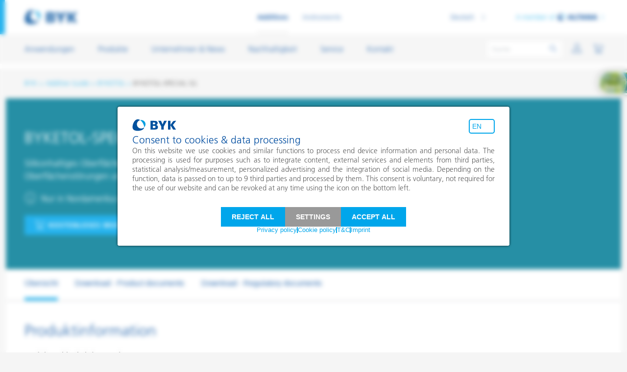

--- FILE ---
content_type: text/html; charset=utf-8
request_url: https://www.byk.com/de/produkte/additive-guide/byketol-special-sg
body_size: 16678
content:
<!DOCTYPE html>
<html lang="de-DE">
<head><script>var utag_data = {"page_name":"[de] BYKETOL-SPECIAL SG","page_areas":"[de] /products/additive-guide/byketol-special-sg"}</script><script type="text/javascript">(function(a,b,c,d){a='https://tags.tiqcdn.com/utag/byk/2025-byk/prod/utag.js'; b=document;c='script';d=b.createElement(c);d.src=a;d.type='text/java'+c;d.async=true;a=b.getElementsByTagName(c)[0];a.parentNode.insertBefore(d,a);})();</script>

<meta charset="utf-8">
<!-- 
	This website is powered by TYPO3 - inspiring people to share!
	TYPO3 is a free open source Content Management Framework initially created by Kasper Skaarhoj and licensed under GNU/GPL.
	TYPO3 is copyright 1998-2026 of Kasper Skaarhoj. Extensions are copyright of their respective owners.
	Information and contribution at https://typo3.org/
-->


<link rel="icon" href="https://cdn.byk.com/typo3conf/ext/rb_template/Resources/Public/Icons/favicon.ico" type="image/vnd.microsoft.icon">


<meta name="viewport" content="width=device-width, initial-scale=1.0, shrink-to-fit=no" />
<meta name="twitter:card" content="summary" />
<meta name="x-csrf-token" content="dummyToken" />
<meta name="google-site-verification" content="8gvAG5ckoRbuKWwUFeElWtkT0Zp23U0jiWOK4aOOcQU" />


<link rel="stylesheet" href="https://cdn.byk.com/typo3temp/assets/css/e759230036af1ce4805362a75e4fb12e.css?1722500063" media="all">
<link rel="stylesheet" href="https://cdn.byk.com/typo3conf/ext/rb_template/Resources/Public/Css/style-additives-head.css?1768468444" media="all">
<link rel="stylesheet" href="https://cdn.byk.com/typo3conf/ext/lux/Resources/Public/Css/Frontend.min.css?1764855405" media="all">
<link href="https://cdn.byk.com/typo3conf/ext/rb_template/Resources/Public/Css/style-additives-footer.css?1768468444" rel="stylesheet" >



<script src="https://cdn.byk.com/typo3conf/ext/rb_template/Resources/Public/JavaScript/scripts.additives.min.js?1768468444"></script>
<script src="https://cdn.byk.com/typo3conf/ext/rb_template/Resources/Public/JavaScript/basketTracking.js?1760946655" defer="defer"></script>
<script src="https://cdn.byk.com/typo3conf/ext/rb_template/Resources/Public/JavaScript/basketAdd.js?1760946655" defer="defer"></script>
<script src="https://cdn.byk.com/typo3conf/ext/rb_template/Resources/Public/JavaScript/wishlist.js?1760946655" defer="defer"></script>
<script src="https://cdn.byk.com/typo3conf/ext/solr/Resources/Public/JavaScript/JQuery/jquery.autocomplete.min.js?1730442585" defer="defer"></script>
<script src="https://cdn.byk.com/typo3conf/ext/rb_solrextend/Resources/Public/JavaScript/suggest_controller.js?1768468401" defer="defer"></script>



            <link rel="preload" as="font" href="https://cdn.byk.com/typo3conf/ext/rb_template/Resources/Public/Css/fonts/frutiger-thin.woff" type="font/woff" crossorigin="anonymous">            <link rel="preload" as="font" href="https://cdn.byk.com/typo3conf/ext/rb_template/Resources/Public/Css/fonts/frutiger-thin.woff2" type="font/woff2" crossorigin="anonymous">            <link rel="preload" as="font" href="https://cdn.byk.com/typo3conf/ext/rb_template/Resources/Public/Css/fonts/FrutigerLTW05-55Roman.woff" type="font/woff" crossorigin="anonymous">            <link rel="preload" as="font" href="https://cdn.byk.com/typo3conf/ext/rb_template/Resources/Public/Css/fonts/FrutigerLTW05-55Roman.woff2" type="font/woff2" crossorigin="anonymous">            <link rel="preload" as="font" href="https://cdn.byk.com/typo3conf/ext/rb_template/Resources/Public/Css/fonts/FrutigerLTW05-45Light.woff" type="font/woff" crossorigin="anonymous">            <link rel="preload" as="font" href="https://cdn.byk.com/typo3conf/ext/rb_template/Resources/Public/Css/fonts/FrutigerLTW05-45Light.woff2" type="font/woff2" crossorigin="anonymous">            <link rel="preload" as="font" href="https://cdn.byk.com/typo3conf/ext/rb_template/Resources/Public/Css/fonts/FrutigerLTW05-65Bold.woff" type="font/woff" crossorigin="anonymous">            <link rel="preload" as="font" href="https://cdn.byk.com/typo3conf/ext/rb_template/Resources/Public/Css/fonts/FrutigerLTW05-65Bold.woff2" type="font/woff2" crossorigin="anonymous">            <link rel="preload" as="font" href="https://cdn.byk.com/typo3conf/ext/rb_template/Resources/Public/Css/fonts/byk-f-24.woff" type="font/woff2" crossorigin="anonymous">            <link rel="preload" as="font" href="https://cdn.byk.com/typo3conf/ext/rb_template/Resources/Public/Css/fonts/icons-2019.woff" type="font/woff2" crossorigin="anonymous">            <meta name="naver-site-verification" content="e3f159b603475f8141ef982a906697357f21bfcb" />            <meta name="isLoggedIn" content="no" /><link rel="apple-touch-icon" sizes="57x57" href="https://cdn.byk.com/typo3conf/ext/rb_template/Resources/Public/Icons/apple-touch-icon-57x57.png"><link rel="apple-touch-icon" sizes="60x60" href="https://cdn.byk.com/typo3conf/ext/rb_template/Resources/Public/Icons/apple-touch-icon-60x60.png"><link rel="apple-touch-icon" sizes="76x76" href="https://cdn.byk.com/typo3conf/ext/rb_template/Resources/Public/Icons/apple-touch-icon-76x76.png"><link rel="apple-touch-icon" sizes="114x114" href="https://cdn.byk.com/typo3conf/ext/rb_template/Resources/Public/Icons/apple-touch-icon-114x114.png"><link rel="apple-touch-icon" sizes="120x120" href="https://cdn.byk.com/typo3conf/ext/rb_template/Resources/Public/Icons/apple-touch-icon-120x120.png"><link rel="apple-touch-icon" sizes="144x144" href="https://cdn.byk.com/typo3conf/ext/rb_template/Resources/Public/Icons/apple-touch-icon144x144.png"><link rel="apple-touch-icon" sizes="152x152" href="https://cdn.byk.com/typo3conf/ext/rb_template/Resources/Public/Icons/apple-touch-icon-152x152.png"><link rel="apple-touch-icon" sizes="167x167" href="https://cdn.byk.com/typo3conf/ext/rb_template/Resources/Public/Icons/apple-touch-icon-167x167.png"><link rel="apple-touch-icon" sizes="180x180" href="https://cdn.byk.com/typo3conf/ext/rb_template/Resources/Public/Icons/apple-touch-icon-180x180.png">
<link rel="alternate" hreflang="en-US" href="https://www.byk.com/en/products/additive-guide/byketol-special-sg"/>
<link rel="alternate" hreflang="de-DE" href="https://www.byk.com/de/produkte/additive-guide/byketol-special-sg"/>
<link rel="alternate" hreflang="zh-CN" href="https://www.byk.com/zh/products/additive-guide/byketol-special-sg"/>
<link rel="alternate" hreflang="ja-JP" href="https://www.byk.com/ja/products/additive-guide/byketol-special-sg"/>
<link rel="alternate" hreflang="ko-KR" href="https://www.byk.com/ko/products/additive-guide/byketol-special-sg"/>
<link rel="alternate" hreflang="x-default" href="https://www.byk.com/en/products/additive-guide/byketol-special-sg"/>
<title>BYKETOL-SPECIAL SG - Oberflächenadditiv für Lacksysteme</title>


<meta name="description" content="Silikonhaltiges Oberflächenadditiv für lösemittelhaltige Automobil- und Industrielacke: BYKETOL-SPECIAL SG" />

<link rel="canonical" href="https://www.byk.com/de/produkte/additive-guide/byketol-special-sg" />
<meta property="og:type" content="product" />
<meta property="og:title" content="BYKETOL-SPECIAL SG" />
<meta property="og:url" content="https://www.byk.com/de/produkte/additive-guide/byketol-special-sg" />

<meta property="og:description" content="Silikonhaltiges Oberflächenadditiv für lösemittelhaltige Automobil- und Industrielacke" />


<meta name="twitter:card" content="summary_large_image" />






</head>
<body class="body">


    <div id="c32164"></div>

<header class="main-header"><div class="container container-wide-l"><div class="logo-header"><a href="/de"><picture><img alt="BYK Logo" loading="lazy" src="https://cdn.byk.com/typo3conf/ext/rb_template/Resources/Public/Logos/byk.svg" width="108" height="30" /></picture></a></div><ul class="site-switcher"><li class="site-switcher--active"><span class="byk-link bold-link text-small-b">Additives</span></li><li><a href="https://www.byk-instruments.com/de/" target="_blank" rel="noopener" class="byk-link bold-link text-small-b">Instruments</a></li></ul><ul class="icon-links-list icon-links-list-switcher header-icons"><li class="header-icons__search header-icons__icon-search" data-flyout=""><a class="icon-link " href="#"><i class="byk-icon-24 icon icon icon-search" id="item_menu-bar-mobile_search-icon_layer_open"></i><i class="byk-icon-24 icon icon-close" id="item_menu-bar-mobile_search-icon_layer_close"></i></a><div class="top-bar-search-wrapper solr-search-wrapper"><div class="background-gradient"></div><form data-suggest-facets-header="Vorgeschlagene Filter" data-suggest-facets-title-template="&lt;span&gt;%s&lt;/span&gt; in %s" data-no-suggestions-notice="Keine Vorschläge" method="get" class="search-query" id="tx-solr-search-form-pi-results-top-bar" action="/de/suche" data-suggest="/de/suche/solrSuggestion" data-suggest-header="Meinten Sie" accept-charset="utf-8"><input type="hidden" name="tx_solr[filter][0]" value="type:products" /><input readonly
               id="text_menu-bar-desktop_search-field_onsite_change"
               type="text"
               class="tx-solr-q js-solr-q tx-solr-suggest tx-solr-suggest-focus form-control search-query__field top-bar-search-query__field"
               name="tx_solr[q]"
               value=""
               placeholder="Suche"
               autocomplete="off"
               data-suggest-facets-link-template="/de/suche?tx_solr%5Bfilter%5D%5B0%5D=type%3A__facet__&amp;tx_solr%5Bq%5D=__query__"
               data-mincharactersbeforerequest="1"/><span id="button_menu-bar-desktop_search-reset_onsite_click"
              class="closing-button search-query__clearField"><i class="byk-icon-16 icon icon-close"></i></span><button id="button_menu-bar-desktop_search-submit_onsite_click"
                type="submit"
                class="search-button search-query__submitSearch search-button--inactive"><i class="byk-icon-24 icon icon icon-search"></i></button></form><div id="solr-suggest-top-bar-context-container"
         class="container suggestions-container"
         data-suggest-results-id="item_menu-bar-desktop_search-dropdown-suggestions_onsite_click"
         data-suggest-filter-products-id="link_menu-bar-desktop_search-dropdown-products-filter_onsite_click"
         data-suggest-filter-pages-id="link_menu-bar-desktop_search-dropdown-pages-filter_onsite_click"
         data-suggest-filter-news-id="link_menu-bar-desktop_search-dropdown-news-filter_onsite_click"
         data-suggest-filter-faqs-id="link_menu-bar-desktop_search-dropdown-faqs-filter_onsite_click"
         data-suggest-filter-ebooks-id="link_menu-bar-desktop_search-dropdown-ebooks-filter_onsite_click"
    ></div><div id="solr-last-searches-top-bar-context-container" class="container last-searches-container" data-link-pattern="/de/suche?tx_solr%5Bfilter%5D%5B0%5D=type%3Aproducts&amp;tx_solr%5Bq%5D=__query__"><div class="byk-last-searches__results" id="item_menu-bar-desktop_search-dropdown-previously-searched_onsite_click"><div class="byk-last-searches__heading">Zuletzt gesucht</div><div class="byk-last-searches__items"></div><div id="link_menu-bar-desktop_search-dropdown-clear-history_onsite_click"
                     class="byk-last-searches__reset js__byk-modal-trigger"
                     data-toggle="modal"
                     data-target="#solr-last-searches-clear-history-modal"
                     data-modal="#solr-last-searches-clear-history-modal"><i class="byk-icon-24 icon icon-reset-history"></i><span class="text-cyan">Verlauf löschen</span></div></div></div><div id="solr-top-results-top-bar-context-container" class="container top-results-container"><div class="byk-top-results__results"><div class="byk-top-results__heading">Beliebte Suchanfragen</div><div class="byk-top-results__items"><a href="/de/suche?tx_solr%5Bfilter%5D%5B0%5D=type%3Aproducts&amp;tx_solr%5Bq%5D=Technische%20Datenbl%C3%A4tter" class="byk-top-results__link">
                                Technische Datenblätter
                            </a><a href="/de/suche?tx_solr%5Bfilter%5D%5B0%5D=type%3Aproducts&amp;tx_solr%5Bq%5D=PFAS%20frei" class="byk-top-results__link">
                                PFAS frei
                            </a></div></div></div></div></li><li id="userInformationFlyout"
                            class="js_card-flyout-open header-icons__icon-profile"
                            style="display: none"
                            data-ajax-url="/de/login?tx_felogin_login%5Baction%5D=overview&amp;tx_felogin_login%5Bcontroller%5D=Login&amp;tx_felogin_login%5Blayout%5D=OverviewBox&amp;type=7356555&amp;cHash=b144f8c2c231fb03628ff82492aee749"
                            data-event-login=""><a href="#" class="icon-link "><i class="byk-icon-24 icon icon icon-profile"></i></a><a href="#" class="icon-link "><i class="byk-icon-24 icon icon icon-profile"></i></a><!-- ######### Login Box Flyout ######### --><div class="byk-flyout byk-flyout-scrollable byk-flyout--login cart-flyout js_cart-flyout" id="loginbox-flyout"><div class="byk-flyout-inner"></div><span class="closing-button"><i class="byk-icon-24 icon icon-close"></i></span></div><!-- ######### User Flyout ######### --><div class="byk-flyout byk-flyout-scrollable byk-flyout--user cart-flyout js_cart-flyout" id="profile-flyout"><!-- User --><div class="byk-flyout-inner byk-flyout-scrollable"></div><span class="closing-button"><i class="byk-icon-24 icon icon-close"></i></span></div></li><li class="icon-links-list-switcher--active js_card-flyout-open header-icons__icon-mini-basket" data-flyout=""><div class="miniBasket"
                                 id="insertBasket"
                                 data-ajax-url="/de/produkte/warenkorb?ai%5Bb_action%5D=mini&amp;ai%5Bcontroller%5D=Basket&amp;type=7356447"
                            ><i class="byk-icon-24 icon icon icon-cart"></i></div></li><li class="header-icons__burger" data-flyout=""><a class="icon-link " href="#"><i class="byk-icon-24 icon icon icon-menu"></i></a><a class="icon-link " href="#"><i class="byk-icon-24 icon icon icon-menu"></i></a></li></ul><div class="header-metas"><ul class="language-switcher"><li class="language-switcher__text" data-modal='#byk-modal-address-not-match'><span class="language-switcher__linkWrapper"><a class="byk-link text-small-r language-switcher__link" href="/de/produkte/additive-guide/byketol-special-sg">Deutsch</a></span><div class="language-switcher-list"><span class="language-switcher-list__arrowIcon"><i class="byk-icon-24 icon icon-arrow-right icon-blue"></i></span><div class="language-switcher-list__form"><div class="language-switcher-list__group"><a class="language-switcher-list__label text-blue text-small-r" href="/en/products/additive-guide/byketol-special-sg" rel="nofollow">English</a></div><div class="language-switcher-list__group"><a class="language-switcher-list__label text-blue text-small-r active" href="/de/produkte/additive-guide/byketol-special-sg" rel="nofollow">Deutsch</a></div><div class="language-switcher-list__group"><a class="language-switcher-list__label text-blue text-small-r" href="/zh/products/additive-guide/byketol-special-sg" rel="nofollow">Chinese / 简体中文</a></div><div class="language-switcher-list__group"><a class="language-switcher-list__label text-blue text-small-r" href="/ja/products/additive-guide/byketol-special-sg" rel="nofollow">Japanese / 日本語</a></div><div class="language-switcher-list__group"><a class="language-switcher-list__label text-blue text-small-r" href="/ko/products/additive-guide/byketol-special-sg" rel="nofollow">Korean / 한국어</a></div></div></div></li></ul><div class="member-of "><div class="member-of__gutter"><a class="byk-link text-small-r " href="#">A member of
                            <img alt="ALTANA Logo" loading="lazy" src="https://cdn.byk.com/typo3conf/ext/rb_template/Resources/Public/Logos/altana.svg" width="81" height="15" /><i class="byk-icon-10 icon icon icon-arrow-right"></i></a></div></div><div class="byk-flyout division-switch"><div class="byk-flyout-scrollable"><ul class="image-icon-full-list"><li class=image-icon-full-list--active><a href="https://www.altana.com" title="ALTANA" target="_blank" class="image-with-icon" rel="nofollow" style="outline: none;"><img alt="Altana" loading="lazy" src="https://cdn.byk.com/typo3conf/ext/rb_template/Resources/Public/Logos/altana.svg" width="81" height="15" /><i class="icon icon-arrow-right"></i></a></li><li><a href="https://www.eckart.net" title="ECKART" target="_blank" class="image-with-icon" rel="nofollow" style="outline: none;"><img alt="ECKART" loading="lazy" src="https://cdn.byk.com/typo3conf/ext/rb_template/Resources/Public/Logos/eckart.svg" width="81" height="15" /><i class="icon icon-arrow-right"></i></a></li><li><a href="https://www.elantas.com" title="ELANTAS" target="_blank" class="image-with-icon" rel="nofollow" style="outline: none;"><img alt="ELANTAS" loading="lazy" src="https://cdn.byk.com/typo3conf/ext/rb_template/Resources/Public/Logos/elantas.svg" width="90" height="15" /><i class="icon icon-arrow-right"></i></a></li><li><a href="https://www.actega.com" title="ACTEGA" target="_blank" class="image-with-icon" rel="nofollow" style="outline: none;"><img alt="ACTEGA" loading="lazy" src="https://cdn.byk.com/typo3conf/ext/rb_template/Resources/Public/Logos/actega.svg" width="81" height="15" /><i class="icon icon-arrow-right"></i></a></li></ul></div><span class="closing-button division-switch__closeNav"><i class="byk-icon-24 icon icon-close"></i></span><span class="closing-button js__byk-flyout-close division-switch__close"><i class="byk-icon-24 icon icon-arrow-right"></i></span></div></div></div></header><div class="main-navigation-wrapper"><div class="container container-wide-l"><nav class="main-navigation"><div class="main-navigation__scrollable"><ul class="main-navigation__menu main-navigation__menu--primary"><li class="mdd-trigger _js__byk-flyout-trigger" data-flyout="#mdd-mega-dropdown481"><span class="byk-link text-body-r ">Anwendungen</span></li><li class="mdd-trigger _js__byk-flyout-trigger" data-flyout="#mdd-mega-dropdown532"><span class="byk-link text-body-r ">Produkte</span></li><li class="mdd-trigger _js__byk-flyout-trigger" data-flyout="#mdd-mega-dropdown556"><span class="byk-link text-body-r ">Unternehmen &amp; News</span></li><li class="mdd-trigger _js__byk-flyout-trigger" data-flyout="#mdd-mega-dropdown3893"><span class="byk-link text-body-r ">Nachhaltigkeit</span></li><li class="mdd-trigger _js__byk-flyout-trigger" data-flyout="#mdd-mega-dropdown573"><span class="byk-link text-body-r ">Service</span></li><li class="mdd-trigger _js__byk-flyout-trigger" data-flyout="#mdd-mega-dropdown2981"><span class="byk-link text-body-r ">Kontakt</span></li></ul><div class="main-navigation__menu main-navigation__menu--secondary"><ul class="language-switcher"><li class="language-switcher__text" data-modal='#byk-modal-address-not-match'><span class="language-switcher__linkWrapper"><a class="byk-link text-small-r language-switcher__link" href="/de/produkte/additive-guide/byketol-special-sg">Deutsch</a></span><div class="language-switcher-list"><span class="language-switcher-list__arrowIcon"><i class="byk-icon-24 icon icon-arrow-right icon-blue"></i></span><div class="language-switcher-list__form"><div class="language-switcher-list__group"><a class="language-switcher-list__label text-blue text-small-r" href="/en/products/additive-guide/byketol-special-sg" rel="nofollow">English</a></div><div class="language-switcher-list__group"><a class="language-switcher-list__label text-blue text-small-r active" href="/de/produkte/additive-guide/byketol-special-sg" rel="nofollow">Deutsch</a></div><div class="language-switcher-list__group"><a class="language-switcher-list__label text-blue text-small-r" href="/zh/products/additive-guide/byketol-special-sg" rel="nofollow">Chinese / 简体中文</a></div><div class="language-switcher-list__group"><a class="language-switcher-list__label text-blue text-small-r" href="/ja/products/additive-guide/byketol-special-sg" rel="nofollow">Japanese / 日本語</a></div><div class="language-switcher-list__group"><a class="language-switcher-list__label text-blue text-small-r" href="/ko/products/additive-guide/byketol-special-sg" rel="nofollow">Korean / 한국어</a></div></div></div></li></ul><div class="member-of"><div class="member-of__gutter"><a href="#" class="byk-link text-small-r ">A member of
                                    <img alt="ALTANA" loading="lazy" src="https://cdn.byk.com/typo3conf/ext/rb_template/Resources/Public/Logos/altana.svg" width="81" height="15" /><i class="byk-icon-10 icon icon icon-arrow-right"></i></a></div></div><div class="byk-flyout division-switch"><div class="byk-flyout-scrollable"><ul class="image-icon-full-list"><li class="image-icon-full-list--active"><a href="https://www.altana.com" class="image-with-icon" title="ALTANA" rel="nofollow" style="outline: none;"><img alt="ALTANA" loading="lazy" src="https://cdn.byk.com/typo3conf/ext/rb_template/Resources/Public/Logos/altana.svg" width="81" height="15" /><i class="byk-icon-10 icon icon icon-arrow-right"></i></a></li><li class=""><a href="https://www.eckart.net" class="image-with-icon" title="ECKART" rel="nofollow" style="outline: none;"><img alt="ECKART" loading="lazy" src="https://cdn.byk.com/typo3conf/ext/rb_template/Resources/Public/Logos/eckart.svg" width="81" height="15" /><i class="byk-icon-10 icon icon icon-arrow-right"></i></a></li><li class=""><a href="https://www.elantas.com" class="image-with-icon" title="ELANTAS" rel="nofollow" style="outline: none;"><img alt="ELLANTAS" loading="lazy" src="https://cdn.byk.com/typo3conf/ext/rb_template/Resources/Public/Logos/elantas.svg" width="90" height="15" /><i class="byk-icon-10 icon icon icon-arrow-right"></i></a></li><li class=""><a href="https://www.actega.com" class="image-with-icon" title="ACTEGA" rel="nofollow" style="outline: none;"><img alt="ACTEGA" loading="lazy" src="https://cdn.byk.com/typo3conf/ext/rb_template/Resources/Public/Logos/actega.svg" width="81" height="15" /><i class="byk-icon-10 icon icon icon-arrow-right"></i></a></li></ul></div><span class="closing-button division-switch__closeNav"><i class="byk-icon-24 icon icon-close"></i></span><span class="closing-button js__byk-flyout-close division-switch__close"><i class="byk-icon-24 icon icon-arrow-right"></i></span></div></div></div><span class="closing-button main-navigation__close"><i class="byk-icon-24 icon icon-close"></i></span></nav><div class="blu-screenoverlay"></div></div></div><div class="mdd-full-wrapper p600"><div class="mdd-full-wrapper__inner"><div class="byk-flyout mdd-mega-dropdown" id="mdd-mega-dropdown481"><div class="byk-flyout-scrollable"><div class="container"><div class="mega-drop-down__dropdown mega-drop-down__dropdown--simple"><div class="row"><div class="col-xl-12 mdd-main-col spanned"><div class="mega-drop-down__dropdown__section row"><div class="col-12"><div class="mdd-heading mdd-heading--simple "><a href="/de/anwendungen" class="mdd-heading__wrapper"><span class="text-small-b ">Produktempfehlungen nach Anwendungen</span><i class="byk-icon-10 icon icon icon-arrow-right"></i></a></div></div><div class="col-lg-3 col-xl-3"><div class="mega-drop-down__dropdown__section__body"><div class="row"><div class="col-md-12 col-xl-12"><ul class="mdd-links-list mdd-links-list--simple mdd-list-2-columns-medium byk-text-paragraph"><li><a href="/de/anwendungen" class="byk-link text-small-r mobileonly">Produktempfehlungen nach Anwendungen</a></li><li><a href="/de/anwendungen/autoreparaturlackierung" class="byk-link text-small-r">Autoreparaturlackierung</a></li><li><a href="/de/anwendungen/autoserienlackierung" class="byk-link text-small-r">Autoserienlackierung</a></li><li><a href="/de/anwendungen/bauchemie" class="byk-link text-small-r">Bauchemie</a></li><li><a href="/de/anwendungen/can-coatings" class="byk-link text-small-r">Can Coatings</a></li><li><a href="/de/anwendungen/coil-coatings" class="byk-link text-small-r">Coil Coatings</a></li><li><a href="/de/anwendungen/druckfarben" class="byk-link text-small-r">Druckfarben</a></li><li><a href="/de/anwendungen/energie-speicherung" class="byk-link text-small-r">Energie-Speicherung</a></li></ul></div></div></div></div><div class="col-lg-3 col-xl-3"><div class="mega-drop-down__dropdown__section__body"><div class="row"><div class="col-md-12 col-xl-12"><ul class="mdd-links-list mdd-links-list--simple mdd-list-2-columns-medium byk-text-paragraph"><li><a href="/de/anwendungen/fiber-sizing" class="byk-link text-small-r">Fiber Sizing</a></li><li><a href="/de/anwendungen/fussbodenbeschichtungen" class="byk-link text-small-r">Fußbodenbeschichtungen</a></li><li><a href="/de/anwendungen/giesserei-und-feuerfestindustrie" class="byk-link text-small-r">Gießerei- und Feuerfestindustrie</a></li><li><a href="/de/anwendungen/home-care-und-i-i" class="byk-link text-small-r">Home Care und I&I</a></li><li><a href="/de/anwendungen/holz-und-moebellacke" class="byk-link text-small-r">Holz- und Möbellacke</a></li><li><a href="/de/anwendungen/industrielacke" class="byk-link text-small-r">Industrielacke</a></li><li><a href="/de/anwendungen/inkjet-inks" class="byk-link text-small-r">Inkjet Inks</a></li></ul></div></div></div></div><div class="col-lg-3 col-xl-3"><div class="mega-drop-down__dropdown__section__body"><div class="row"><div class="col-md-12 col-xl-12"><ul class="mdd-links-list mdd-links-list--simple mdd-list-2-columns-medium byk-text-paragraph"><li><a href="/de/anwendungen/klebstoffe-und-dichtungsmassen" class="byk-link text-small-r">Klebstoffe und Dichtungsmassen</a></li><li><a href="/de/anwendungen/leder-und-textilbeschichtungen" class="byk-link text-small-r">Leder- und Textilbeschichtungen</a></li><li><a href="/de/anwendungen/maler-und-bautenlacke" class="byk-link text-small-r">Maler- und Bautenlacke</a></li><li><a class="byk-link text-small-r "  href="/de/anwendungen#30301">Öl- und Gasindustrie</a></li><li><a href="/de/anwendungen/papierbeschichtungen" class="byk-link text-small-r">Papierbeschichtungen</a></li><li><a href="/de/anwendungen/personal-care" class="byk-link text-small-r">Personal Care</a></li><li><a href="/de/anwendungen/pulverlacke" class="byk-link text-small-r">Pulverlacke</a></li></ul></div></div></div></div><div class="col-lg-3 col-xl-3"><div class="mega-drop-down__dropdown__section__body"><div class="row"><div class="col-md-12 col-xl-12"><ul class="mdd-links-list mdd-links-list--simple mdd-list-2-columns-medium byk-text-paragraph"><li><a href="/de/anwendungen/pvc-compounds" class="byk-link text-small-r">PVC Compounds</a></li><li><a href="/de/anwendungen/pvc-plastisole" class="byk-link text-small-r">PVC-Plastisole</a></li><li><a href="/de/anwendungen/schichtsilikat-katalysatoren" class="byk-link text-small-r">Schichtsilikat-Katalysatoren</a></li><li><a href="/de/anwendungen/schiffslackierung-und-korrosionsschutz" class="byk-link text-small-r">Schiffslackierung und Korrosionsschutz</a></li><li><a href="/de/anwendungen/schmierstoffe-und-formtrennmittel" class="byk-link text-small-r">Schmierstoffe und Formtrennmittel</a></li><li><a href="/de/anwendungen/thermoplaste" class="byk-link text-small-r">Thermoplaste</a></li><li><a href="/de/anwendungen/thermosets" class="byk-link text-small-r">Thermosets</a></li></ul></div></div></div></div></div></div></div></div></div><span class="closing-button mdd__close"><i class="byk-icon-24 icon icon-close"></i></span><span class="closing-button mdd__back js__byk-flyout-close"><i class="byk-icon-24 icon icon-arrow-right"></i></span></div></div><div class="byk-flyout mdd-mega-dropdown" id="mdd-mega-dropdown532"><div class="byk-flyout-scrollable"><div class="container"><div class="mega-drop-down__dropdown mega-drop-down__dropdown--simple"><div class="row"><div class="col-xl-3 mdd-main-col spanned"><div class="mega-drop-down__dropdown__section row"><div class="col-12"><div class="mdd-heading mdd-heading--simple "><a href="/de/produkt" class="mdd-heading__wrapper"><span class="text-small-b ">Produktgruppen</span><i class="byk-icon-10 icon icon icon-arrow-right"></i></a></div></div><div class="col-lg-12 col-xl-12"><div class="mega-drop-down__dropdown__section__body"><div class="row"><div class="col-md-12 col-xl-12"><ul class="mdd-links-list mdd-links-list--simple mdd-list-2-columns-medium byk-text-paragraph"><li><a href="/de/produkt" class="byk-link text-small-r mobileonly">Produktgruppen</a></li><li><a href="/de/produkt/netz-und-dispergieradditive" class="byk-link text-small-r">Netz- und Dispergieradditive</a></li><li><a href="/de/produkt/oberflaechenadditive" class="byk-link text-small-r">Oberflächenadditive</a></li><li><a href="/de/produkt/rheologieadditive" class="byk-link text-small-r">Rheologieadditive</a></li><li><a href="/de/produkt/entschaeumer-und-entluefter" class="byk-link text-small-r">Entschäumer und Entlüfter</a></li><li><a href="/de/produkt/haftvermittler-und-coupling-agents" class="byk-link text-small-r">Haftvermittler und Coupling Agents</a></li><li><a href="/de/produkt/prozessadditive" class="byk-link text-small-r">Prozessadditive</a></li><li><a href="/de/produkt/wachsadditive" class="byk-link text-small-r">Wachsadditive</a></li></ul></div></div></div></div></div></div><div class="col-xl-3 mdd-main-col spanned"><div class="mega-drop-down__dropdown__section row"><div class="col-12"><div class="mdd-heading mdd-heading--simple "><a href="/de/produkt/highlights" class="mdd-heading__wrapper"><span class="text-small-b ">Highlights</span><i class="byk-icon-10 icon icon icon-arrow-right"></i></a></div></div><div class="col-lg-12 col-xl-12"><div class="mega-drop-down__dropdown__section__body"><div class="row"><div class="col-md-12 col-xl-12"><ul class="mdd-links-list mdd-links-list--simple mdd-list-2-columns-medium byk-text-paragraph"><li><a href="/de/produkt/highlights" class="byk-link text-small-r mobileonly">Highlights</a></li><li><a href="/de/produkt/highlights/waessrige-systeme" class="byk-link text-small-r">Wässrige Systeme</a></li><li><a href="/de/produkt/highlights/pfas-freie-additiv-loesungen" class="byk-link text-small-r">PFAS-freie Additiv-Lösungen</a></li><li><a href="/de/produkt/highlights/recycling-von-thermoplasten" class="byk-link text-small-r">Recycling von Thermoplasten</a></li><li><a href="/de/produkt/highlights/high-throughput-screening" class="byk-link text-small-r">High-Throughput-Screening</a></li></ul></div></div></div></div></div></div><div class="col-xl-3 mdd-main-col spanned"><div class="mega-drop-down__dropdown__section row"><div class="col-12"><div class="mdd-heading mdd-heading--simple "><div class="mdd-teaser "><a href="/de/produkt/additive-guide"><img alt="All Additives by Name" loading="lazy" src="https://cdn.byk.com/fileadmin/BYK/Navigation/icons-36-all_additives-white.svg" width="32" height="32" /><div class="mdd-tile-bg__text"><span class="text-xsmall-r  ">Entdecke unsere Produkte</span><span class="text-small-r  ">Alle Additive</span></div></a></div></div></div><div class="col-lg-12 col-xl-12"><div class="mega-drop-down__dropdown__section__body"><div class="row"><div class="col-md-12 col-xl-12"><ul class="mdd-links-list mdd-links-list--simple mdd-list-2-columns-medium byk-text-paragraph"><li><a href="/de/produkt/additive-guide" class="byk-link text-small-r mobileonly">Additive Guide</a></li></ul></div></div></div></div></div></div></div></div></div><span class="closing-button mdd__close"><i class="byk-icon-24 icon icon-close"></i></span><span class="closing-button mdd__back js__byk-flyout-close"><i class="byk-icon-24 icon icon-arrow-right"></i></span></div></div><div class="byk-flyout mdd-mega-dropdown" id="mdd-mega-dropdown556"><div class="byk-flyout-scrollable"><div class="container"><div class="mega-drop-down__dropdown mega-drop-down__dropdown--simple"><div class="row"><div class="col-xl-3 mdd-main-col spanned"><div class="mega-drop-down__dropdown__section row"><div class="col-12"><div class="mdd-heading mdd-heading--simple "><span class="mdd-heading__wrapper "><span class="text-small-b ">Unternehmen</span><i class="byk-icon-10 icon icon icon-arrow-right"></i></span></div></div><div class="col-lg-12 col-xl-12"><div class="mega-drop-down__dropdown__section__body"><div class="row"><div class="col-md-12 col-xl-12"><ul class="mdd-links-list mdd-links-list--simple mdd-list-2-columns-medium byk-text-paragraph"><li><a href="/de/unternehmen-news/unternehmensinformationen" class="byk-link text-small-r">Unternehmensinformationen</a></li><li><a href="/de/unternehmen-news/historie" class="byk-link text-small-r">Unsere Historie</a></li><li><a href="/de/unternehmen-news/byk-weltweit" class="byk-link text-small-r">BYK weltweit</a></li><li><a href="/de/unternehmen-news/management-team" class="byk-link text-small-r">Management Team</a></li><li><a href="https://ihr-nachbar.byk.com/" target="_blank" class="byk-link text-small-r">Ihr Nachbar BYK</a></li></ul></div></div></div></div></div></div><div class="col-xl-3 mdd-main-col spanned"><div class="mega-drop-down__dropdown__section row"><div class="col-12"><div class="mdd-heading mdd-heading--simple "><a href="/de/unternehmen-news/news" class="mdd-heading__wrapper"><span class="text-small-b ">News</span><i class="byk-icon-10 icon icon icon-arrow-right"></i></a></div></div><div class="col-lg-12 col-xl-12"><div class="mega-drop-down__dropdown__section__body"><div class="row"><div class="col-md-12 col-xl-12"><ul class="mdd-links-list mdd-links-list--simple mdd-list-2-columns-medium byk-text-paragraph"><li><a href="/de/unternehmen-news/news" class="byk-link text-small-r mobileonly">News</a></li></ul></div></div></div></div></div><div class="mega-drop-down__dropdown__section row"><div class="col-12"><div class="mdd-heading mdd-heading--simple "><a href="/de/unternehmen-news/presse-medien" class="mdd-heading__wrapper"><span class="text-small-b ">Presse &amp; Medien</span><i class="byk-icon-10 icon icon icon-arrow-right"></i></a></div></div><div class="col-lg-12 col-xl-12"><div class="mega-drop-down__dropdown__section__body"><div class="row"><div class="col-md-12 col-xl-12"><ul class="mdd-links-list mdd-links-list--simple mdd-list-2-columns-medium byk-text-paragraph"><li><a href="/de/unternehmen-news/presse-medien" class="byk-link text-small-r mobileonly">Presse & Medien</a></li></ul></div></div></div></div></div></div><div class="col-xl-3 mdd-main-col spanned"><div class="mega-drop-down__dropdown__section row"><div class="col-12"><div class="mdd-heading mdd-heading--simple "><a href="/de/unternehmen-news/karriere" class="mdd-heading__wrapper"><span class="text-small-b ">Karriere</span><i class="byk-icon-10 icon icon icon-arrow-right"></i></a></div></div><div class="col-lg-12 col-xl-12"><div class="mega-drop-down__dropdown__section__body"><div class="row"><div class="col-md-12 col-xl-12"><ul class="mdd-links-list mdd-links-list--simple mdd-list-2-columns-medium byk-text-paragraph"><li><a href="/de/unternehmen-news/karriere" class="byk-link text-small-r mobileonly">Karriere</a></li><li><a href="/de/unternehmen-news/karriere/ausbildung" class="byk-link text-small-r">Ausbildung</a></li></ul></div></div></div></div></div><div class="mega-drop-down__dropdown__section row"><div class="col-12"><div class="mdd-heading mdd-heading--simple "><a href="/de/unternehmen-news/messen-events" class="mdd-heading__wrapper"><span class="text-small-b ">Messen &amp; Events</span><i class="byk-icon-10 icon icon icon-arrow-right"></i></a></div></div><div class="col-lg-12 col-xl-12"><div class="mega-drop-down__dropdown__section__body"><div class="row"><div class="col-md-12 col-xl-12"><ul class="mdd-links-list mdd-links-list--simple mdd-list-2-columns-medium byk-text-paragraph"><li><a href="/de/unternehmen-news/messen-events" class="byk-link text-small-r mobileonly">Messen & Events</a></li><li><a href="/de/company-news/shows-events/byk-at-paint-india" class="byk-link text-small-r">Paint India 2026</a></li><li><a href="/de/company-news/shows-events/byk-webseminar-recycle-better-scona-additives-for-improved-recyclate-compatibility" class="byk-link text-small-r">BYK WEBseminar: Recycle better – SCONA additives for improved recyclate compatibility</a></li></ul></div></div></div></div></div></div><div class="col-xl-3 mdd-main-col spanned"></div></div></div></div><span class="closing-button mdd__close"><i class="byk-icon-24 icon icon-close"></i></span><span class="closing-button mdd__back js__byk-flyout-close"><i class="byk-icon-24 icon icon-arrow-right"></i></span></div></div><div class="byk-flyout mdd-mega-dropdown" id="mdd-mega-dropdown3893"><div class="byk-flyout-scrollable"><div class="container"><div class="mega-drop-down__dropdown mega-drop-down__dropdown--simple"><div class="row"><div class="col-xl-3 mdd-main-col spanned"><div class="mega-drop-down__dropdown__section row"><div class="col-12"><div class="mdd-heading mdd-heading--simple "><a href="/de/nachhaltigkeit" class="mdd-heading__wrapper"><span class="text-small-b ">NACHHALTIGKEIT@BYK</span><i class="byk-icon-10 icon icon icon-arrow-right"></i></a></div></div><div class="col-lg-12 col-xl-12"><div class="mega-drop-down__dropdown__section__body"><div class="row"><div class="col-md-12 col-xl-12"><ul class="mdd-links-list mdd-links-list--simple mdd-list-2-columns-medium byk-text-paragraph"><li><a href="/de/nachhaltigkeit" class="byk-link text-small-r mobileonly">NACHHALTIGKEIT@BYK</a></li></ul></div></div></div></div></div><div class="mega-drop-down__dropdown__section row"><div class="col-12"><div class="mdd-heading mdd-heading--simple "><a href="/de/nachhaltigkeit/ecovadis" class="mdd-heading__wrapper"><span class="text-small-b ">EcoVadis</span><i class="byk-icon-10 icon icon icon-arrow-right"></i></a></div></div><div class="col-lg-12 col-xl-12"><div class="mega-drop-down__dropdown__section__body"><div class="row"><div class="col-md-12 col-xl-12"><ul class="mdd-links-list mdd-links-list--simple mdd-list-2-columns-medium byk-text-paragraph"><li><a href="/de/nachhaltigkeit/ecovadis" class="byk-link text-small-r mobileonly">EcoVadis</a></li></ul></div></div></div></div></div></div><div class="col-xl-3 mdd-main-col spanned"><div class="mega-drop-down__dropdown__section row"><div class="col-12"><div class="mdd-heading mdd-heading--simple "><a href="https://www.byk.com/de/nachhaltigkeit/#42463" class="mdd-heading__wrapper"><span class="text-small-b ">Nachhaltige Produkte</span><i class="byk-icon-10 icon icon icon-arrow-right"></i></a></div></div><div class="col-lg-12 col-xl-12"><div class="mega-drop-down__dropdown__section__body"><div class="row"><div class="col-md-12 col-xl-12"><ul class="mdd-links-list mdd-links-list--simple mdd-list-2-columns-medium byk-text-paragraph"><li><a href="https://www.byk.com/de/nachhaltigkeit/#42463" class="byk-link text-small-r mobileonly">Nachhaltige Produkte</a></li></ul></div></div></div></div></div><div class="mega-drop-down__dropdown__section row"><div class="col-12"><div class="mdd-heading mdd-heading--simple "><a href="/de/nachhaltigkeit/zertifikate" class="mdd-heading__wrapper"><span class="text-small-b ">Zertifikate</span><i class="byk-icon-10 icon icon icon-arrow-right"></i></a></div></div><div class="col-lg-12 col-xl-12"><div class="mega-drop-down__dropdown__section__body"><div class="row"><div class="col-md-12 col-xl-12"><ul class="mdd-links-list mdd-links-list--simple mdd-list-2-columns-medium byk-text-paragraph"><li><a href="/de/nachhaltigkeit/zertifikate" class="byk-link text-small-r mobileonly">Zertifikate</a></li></ul></div></div></div></div></div></div><div class="col-xl-3 mdd-main-col spanned"><div class="mega-drop-down__dropdown__section row"><div class="col-12"><div class="mdd-heading mdd-heading--simple "><a href="https://www.byk.com/de/nachhaltigkeit/#42475" class="mdd-heading__wrapper"><span class="text-small-b ">Success Stories</span><i class="byk-icon-10 icon icon icon-arrow-right"></i></a></div></div><div class="col-lg-12 col-xl-12"><div class="mega-drop-down__dropdown__section__body"><div class="row"><div class="col-md-12 col-xl-12"><ul class="mdd-links-list mdd-links-list--simple mdd-list-2-columns-medium byk-text-paragraph"><li><a href="https://www.byk.com/de/nachhaltigkeit/#42475" class="byk-link text-small-r mobileonly">Success Stories</a></li></ul></div></div></div></div></div></div><div class="col-xl-3 mdd-main-col spanned"></div></div></div></div><span class="closing-button mdd__close"><i class="byk-icon-24 icon icon-close"></i></span><span class="closing-button mdd__back js__byk-flyout-close"><i class="byk-icon-24 icon icon-arrow-right"></i></span></div></div><div class="byk-flyout mdd-mega-dropdown" id="mdd-mega-dropdown573"><div class="byk-flyout-scrollable"><div class="container"><div class="mega-drop-down__dropdown mega-drop-down__dropdown--simple"><div class="row"><div class="col-xl-3 mdd-main-col spanned"><div class="mega-drop-down__dropdown__section row"><div class="col-12"><div class="mdd-heading mdd-heading--simple "><span class="mdd-heading__wrapper "><span class="text-small-b ">Technischer Service</span><i class="byk-icon-10 icon icon icon-arrow-right"></i></span></div></div><div class="col-lg-12 col-xl-12"><div class="mega-drop-down__dropdown__section__body"><div class="row"><div class="col-md-12 col-xl-12"><ul class="mdd-links-list mdd-links-list--simple mdd-list-2-columns-medium byk-text-paragraph"><li><a href="/de/service/technischer-service/expertenrat" class="byk-link text-small-r">Expertenrat</a></li><li><a href="/de/service/technischer-service/startformulierungen" class="byk-link text-small-r">Startformulierungen</a></li></ul></div></div></div></div></div></div><div class="col-xl-3 mdd-main-col spanned"><div class="mega-drop-down__dropdown__section row"><div class="col-12"><div class="mdd-heading mdd-heading--simple "><a href="/de/service/regulatory-affairs" class="mdd-heading__wrapper"><span class="text-small-b ">Regulatory Affairs</span><i class="byk-icon-10 icon icon icon-arrow-right"></i></a></div></div><div class="col-lg-12 col-xl-12"><div class="mega-drop-down__dropdown__section__body"><div class="row"><div class="col-md-12 col-xl-12"><ul class="mdd-links-list mdd-links-list--simple mdd-list-2-columns-medium byk-text-paragraph"><li><a href="/de/service/regulatory-affairs" class="byk-link text-small-r mobileonly">Regulatory Affairs</a></li><li><a href="/de/service/regulatory-affairs/brief" class="byk-link text-small-r">BRIEF</a></li><li><a href="/de/service/regulatory-affairs/eu-reach" class="byk-link text-small-r">EU REACH</a></li><li><a href="/de/service/regulatory-affairs/lebensmittelkontakt" class="byk-link text-small-r">Lebensmittelkontakt</a></li><li><a href="/de/service/regulatory-affairs/k-reach" class="byk-link text-small-r">K-REACH</a></li><li><a href="/de/service/regulatory-affairs/ghs-sdb" class="byk-link text-small-r">GHS SDB</a></li><li><a href="/de/service/regulatory-affairs/mit-einstufungsfreie-additive" class="byk-link text-small-r">MIT-einstufungsfreie Additive</a></li></ul></div></div></div></div></div></div><div class="col-xl-3 mdd-main-col spanned"><div class="mega-drop-down__dropdown__section row"><div class="col-12"><div class="mdd-heading mdd-heading--simple "><a href="/de/service/downloads" class="mdd-heading__wrapper"><span class="text-small-b ">Downloads</span><i class="byk-icon-10 icon icon icon-arrow-right"></i></a></div></div><div class="col-lg-12 col-xl-12"><div class="mega-drop-down__dropdown__section__body"><div class="row"><div class="col-md-12 col-xl-12"><ul class="mdd-links-list mdd-links-list--simple mdd-list-2-columns-medium byk-text-paragraph"><li><a href="/de/service/downloads" class="byk-link text-small-r mobileonly">Downloads</a></li><li><a href="/de/service/downloads/technische-datenblaetter" class="byk-link text-small-r">Technische Datenblätter</a></li><li><a href="/de/service/downloads/technische-broschueren" class="byk-link text-small-r">Technische Broschüren</a></li></ul></div></div></div></div></div></div><div class="col-xl-3 mdd-main-col spanned"><div class="mega-drop-down__dropdown__section row"><div class="col-12"><div class="mdd-heading mdd-heading--simple "><span class="mdd-heading__wrapper "><span class="text-small-b ">Self-Service</span><i class="byk-icon-10 icon icon icon-arrow-right"></i></span></div></div><div class="col-lg-12 col-xl-12"><div class="mega-drop-down__dropdown__section__body"><div class="row"><div class="col-md-12 col-xl-12"><ul class="mdd-links-list mdd-links-list--simple mdd-list-2-columns-medium byk-text-paragraph"><li><a href="/de/service/videos" class="byk-link text-small-r">Videos</a></li><li><a href="/de/service/additive-guide-app" class="byk-link text-small-r">Additive Guide App</a></li><li><a href="/de/service/ebooks" class="byk-link text-small-r">ebooks</a></li></ul></div></div></div></div></div></div></div></div></div><span class="closing-button mdd__close"><i class="byk-icon-24 icon icon-close"></i></span><span class="closing-button mdd__back js__byk-flyout-close"><i class="byk-icon-24 icon icon-arrow-right"></i></span></div></div><div class="byk-flyout mdd-mega-dropdown" id="mdd-mega-dropdown2981"><div class="byk-flyout-scrollable"><div class="container"><div class="mega-drop-down__dropdown mega-drop-down__dropdown--simple"><div class="row"><div class="col-xl-12 mdd-main-col spanned"><div class="row"><div class="col-lg-6 col-xl-3"><a class="mdd-topic " href="/de/kontakt?topic=general"><div class="mdd-teaserbuttton mdd-topicbuttton"><img loading="lazy" src="https://cdn.byk.com/typo3conf/ext/rb_template/Resources/Public/images/mi_contact.svg" width="36" height="36" alt="" /><div class="mdd-tile-bg__text"><span class="text-small-l ">Allgemeiner Kontakt</span><span class="text-small-r "></span></div></div></a></div><div class="col-lg-6 col-xl-3"><a class="mdd-topic " href="/de/kontakt?topic=technical"><div class="mdd-teaserbuttton mdd-topicbuttton"><img loading="lazy" src="https://cdn.byk.com/typo3conf/ext/rb_template/Resources/Public/images/mi_technischer-service-white.svg" width="28" height="26" alt="" /><div class="mdd-tile-bg__text"><span class="text-small-l ">Technischer Service</span><span class="text-small-r "></span></div></div></a></div><div class="col-lg-6 col-xl-3"><a class="mdd-topic " href="/de/kontakt?topic=regulatory"><div class="mdd-teaserbuttton mdd-topicbuttton"><img loading="lazy" src="https://cdn.byk.com/typo3conf/ext/rb_template/Resources/Public/images/mi_brief-white.svg" width="36" height="36" alt="" /><div class="mdd-tile-bg__text"><span class="text-small-l ">Regulatory Affairs</span><span class="text-small-r "></span></div></div></a></div><div class="col-lg-6 col-xl-3"><a class="mdd-topic " href="/de/kontakt?topic=press"><div class="mdd-teaserbuttton mdd-topicbuttton"><img loading="lazy" src="https://cdn.byk.com/typo3conf/ext/rb_template/Resources/Public/images/mi_pressekontakt-white.svg" width="31" height="31" alt="" /><div class="mdd-tile-bg__text"><span class="text-small-l ">Pressekontakt</span><span class="text-small-r "></span></div></div></a></div></div></div></div></div></div><span class="closing-button mdd__close"><i class="byk-icon-24 icon icon-close"></i></span><span class="closing-button mdd__back js__byk-flyout-close"><i class="byk-icon-24 icon icon-arrow-right"></i></span></div></div></div></div><main class="border"><div class="breadcrumbs"><div class="container"><div class="breadcrumbs__inner"><a href="/de/" target="_top" class="byk-link text-small-r byk-link--cyan">BYK</a>
<a href="/de/produkt/additive-guide" target="_top" class="byk-link text-small-r byk-link--cyan">Additive Guide</a>
<a href="/de/produkt/additive-guide/byketol" target="_top" class="byk-link text-small-r byk-link--cyan">BYKETOL</a>
<p class="text-small-r">BYKETOL-SPECIAL SG</p>
</div></div></div><div class="containerOuter"><div class="whiteBgOuterBox"><div class="stage-section"></div><div class="container"><!--TYPO3SEARCH_begin--><div id="c703"></div><div class="additives-summary">
<div class="row">
<div class="col-lg-8 additives-summary-col-product-info">
<div class="additives-summary-row additives-summary-row-product-title">
<h1 class="text-h2 text-white additives-summary__productTitle">
BYKETOL-SPECIAL SG<span class="wishlist-product-item__actions" data-product-id="6826" data-product-title="BYKETOL-SPECIAL SG">
<button class="ba-article-tile-wishlist wishlist-product-item__actionAdd"
aria-label="Als Favorit hinzufügen"
data-utag-data="{&quot;tealium_event&quot;:&quot;ecommerce&quot;,&quot;ga4_event_name&quot;:&quot;add_to_wishlist&quot;,&quot;product_id&quot;:[&quot;6826&quot;],&quot;product_name&quot;:[&quot;BYKETOL-SPECIAL SG&quot;],&quot;product_category&quot;:[&quot;Surface Additives&quot;],&quot;quantity&quot;:[&quot;1&quot;],&quot;product_price&quot;:[&quot;1&quot;],&quot;currency&quot;:&quot;EUR&quot;}"
role="combobox"
>
<i class="byk-icon-24 icon icon-heart" aria-hidden="true"></i>
</button>
</span>
</h1>
<div class="ba-article-tile-wishlist-popup">
<div class="ba-article-tile-wishlist-popup__header">
<div class="title text-small-b">
Zur Liste hinzufügen</div>
<div class="create-list-btn byk-link byk-link--underlined byk-link--cyan text-small-r">
Neue Liste erstellen</div>
</div>
<div class="ba-article-tile-wishlist-popup__createList">
<form class="ba-article-tile-wishlist-popup__createListForm" method="POST"
  action="/de/anwendungen?ai%5Baction%5D=favorite&ai%5Bcontroller%5D=Account&type=524325423">
<!-- catalog.detail.csrf --><!-- catalog.detail.csrf -->
<input type="hidden" name="ai[fav_action]" value="newList"/>
<input type="hidden" name="ai[ajax]" value="1"/>
<input type="hidden" class="product-id" name="ai[fav_id]" value="6826"/>
<input type="hidden" class="product-id" name="ai[d_prodid]" value="6826"/>
<div class="text-small-b error"></div>
<div class="byk-form-group input-wrapper">
<input class="byk-input text-small-r "
   type="text"
   required="required"
   placeholder="Mein neues Projekt"
   name="ai[fav_customlistname]" value="">
<button type="submit" class="bykbtn text-small-b text-capital add-new-customlist-form__actionCreate" title="Speichern">
Speichern</button>
</div>
</form>
</div>
<div class="ba-article-tile-wishlist-popup__listItems">
<div class="text-small-b error"></div>
<form class="ba-article-tile-wishlist-popup__listItemsForm ajax" method="POST"
  action="/de/anwendungen?ai%5Baction%5D=favorite&ai%5Bcontroller%5D=Account&type=524325423">
<!-- catalog.detail.csrf --><!-- catalog.detail.csrf -->
<input type="hidden" name="ai[fav_action]" value="addToList"/>
<input type="hidden" name="ai[ajax]" value="1"/>
<input type="hidden" class="product-id" name="ai[d_prodid]" value="6826"/>

<div class="byk-form-group-list__item add-to-customlist-form_listItem" style="display: none">
<div class="byk-form-group byk-form-group--horizontal">
<label class="byk-checkbox">
<input disabled type="checkbox" class="wishlist-id" name="ai[fav_listids][]" value=""/>
<span class="byk-checkbox__label text-small-r"></span>
</label>
<div class="byk-form-label text-body-l add-to-customlist-form_listItemDescription">
<div class="text-small-r item-title"></div>
</div>
<div class="text-small-r text-italic items-count">
<span class="amount"></span>
<span class="value"
  data-singular="Eintrag"
  data-plural="Einträge"
></span>
</div>
</div>
</div>
<div class="byk-form-group-list">
<div class="add-to-customlist-form_listItems"></div>
</div>
</form>
</div>
</div>
</div>
<div class="additives-summary-row additives-summary-row-description">
<div class="row">
<div class="col-lg-10">
<div class="text-body-r text-white ">
Silikonhaltiges Oberflächenadditiv für lösemittelhaltige Lacke zur Verhinderung von Oberflächenstörungen und zur Verlaufverbesserung.</div>
</div>
</div>
</div>

<ul class="icon-with-label-list additives-summary__userActions">
<li>
<span class="icon-with-label">
<i class="byk-icon-24 icon icon icon-notification"></i>
<span class="text-body-r icon-with-label__label">Nur in Nordamerika erhältlich.</span>
</span>
</li>
</ul>

<div class="additives-summary-row additives-summary-row-actions">
<button class="bykbtn text-small-b text-capital additives-summary-addtocart js__byk-modal-trigger"
title=""
data-modal="#addsamplestocartmodal"
data-product-id="6826">
<i class="byk-icon-24 icon icon-cart"></i>
Kostenloses Muster bestellen</button>
<a href="/de/kontakt"
   target="_blank"
   class="bykbtn text-small-b text-capital bykbtn--ghost-white additives-summary-contact-us">
<i class="byk-icon-24 icon icon-envelope" style="background-image: url('https://cdn.byk.com/typo3conf/ext/rb_template/Resources/Public/images/mi_contact.svg')"></i>
Kontakt</a>
</div>
</div>
<div class="col-lg-4 additives-summary-col-restricted-info">
<div class="additives-summary-row additives-summary-row-restricted-info">



</div>
</div>
</div>
</div>
<div class="whiteBgInnerBox">
<div class="pdp-content-tabs-wrapper">
<div class="pdp-content-tabs" id="pdp-content-tabs">
<div class="pdp-content-tabs__navSpacer"></div>
<div class="pdp-content-tabs__nav whiteBgInnerBox">
<div class="containerOuter">
<div class="pdp-subnavigation owl-carousel owl-carousel-pdp-tabs">
<div class="text-cyan pdp-content-tabs__navItem pdp-owl-item" id="pdp-content-tabs-tabOverview">
<a href="#overview" data-tab="overview">
<span>Übersicht</span>
</a>
</div>
<div class="text-cyan pdp-content-tabs__navItem pdp-owl-item" id="pdp-content-tabs-tabDownloads">
<a href="#download" data-tab="download">
<span>Download - Product documents</span>
</a>
</div>
<div class="text-cyan pdp-content-tabs__navItem pdp-owl-item" id="pdp-content-tabs-tabDownloadsRegulatory">
<a href="#downloadRegulatory" data-tab="downloadRegulatory">
<span>Download - Regulatory documents</span>
</a>
</div>
</div>
</div>
</div>
<div class="pdp-content-tabs__body">
<div id="overview" class="tab-overview">
<section class="pdp-section-product-info pdp-tab-section">
<div class="row">
<div class="col-lg-8">
<h2 class="text-h2 text-blue">Produktinformation</h2>
<div class="section__body">
<!-- START: web-long-1 -->
<!-- END: web-long-1 -->

<!-- START: web-long-2 -->
<!-- END: web-long-2 -->

<!-- START: Shelf Life -->
<p>
<span class="text-small-b">Produkt-Haltbarkeit (Monate):</span> <span class="text-small-r">60</span>
</p>
<p class="byk-text-paragraph"><span class="text-small-r">(bei ungeöffnetem Originalgebinde und Einhaltung der in der Produktdokumentation angegebenen Bedingungen)</span></p>
<!-- END: Shelf Life -->

<!-- START: Product Group -->
<p class="byk-text-paragraph">
<span class="text-small-b">Produktgruppe:</span> <span class="text-small-r"> Oberflächenadditive</span>
</p>
<!-- END: Product Group -->

<!-- START: BIO carbon content -->
<!-- END: BIO carbon content -->

<!-- START: USP1 to USP 5 -->
<!-- END: USP1 to USP 5 -->
</div>
</div>
</div>
</section>
<section class="pdp-section-product-family pdp-tab-section">
<div class="row">
<div class="col-lg-8">
<h2 class="text-h2 text-blue">Produktfamilie</h2>
<div class="section__body">
<div class="text-small-r">
BYKETOL ist der Handelsname für eine Familie von Oberflächenadditiven von BYK. BYKETOL Additive verhindern Oberflächenfehler und verbessern den Verlauf in verschiedenen Systemen, hauptsächlich Beschichtungen. Durch den Einsatz von BYKETOL Additiven ist die Herstellung von Blasen- und Nadelstich-freien Beschichtungen möglich. Es gibt silikonhaltige und silikonfreie Typen, von denen die meisten einen zusätzlichen Entschäumungseffekt bieten.  BYKETOL umfasst Oberflächenadditive für wässrige und lösemittelhaltige Systeme. Das besondere BYKETOL-PC reduziert das Austrocknen von Pigmentkonzentraten und rundet die Produktfamilie ab.</div>
<div class="text-small-r text-key-benefits">
<div class="text-small-b">Wesentliche Vorteile</div>
<ul>
<li>Oberflächenadditiv</li>
<li>Verhinderung von Oberflächenfehlern</li>
<li>Verbesserung des Verlaufs</li>
<li>Vielfältig einsetzbar in wässrigen und lösemittelhaltigen Systemen</li>
</ul>
</div>
</div>
</div>
</div>
</section>
</div>
<div id="download" class="tab-downloads">
<h2 class="text-h2 text-blue tab-downloads__head">Downloads</h2>
<section class="pdp-section-filter pdp-tab-section">
<div class="row">
<div class="col-lg-6 col-filter">
<div class="row">
<div class="col-lg-8">
<div class="byk-form-group ">
<div class="byk-select byk-select--regular text-small-b">
<select name="ai[language]" id="downloads-filter-language">
<option value="">Sprache wählen</option>
</select>
</div>
</div>
</div>
</div>
</div>
<div class="col-lg-6 col-bulk-download">
<a class="bykbtn text-small-b text-capital bykbtn--ghost-cyan bulk-download-btn disabled"
   href="#"
   data-ajax-url="/de/produkte/additive-guide/byketol-special-sg"
   data-event-action="[byk][de] https://www.byk.com Download selection">
<div class="button-text">
AUSWAHL HERUNTERLADEN (<span>0</span>)
</div>
<div class="additives-loader">
<ul>
<li></li>
<li></li>
<li></li>
</ul>
</div>
</a>
</div>
</div>
</section>
<section class="pdp-section-product-data-information pdp-tab-section">
<div class="row">
<div class="col-lg-12">
<h3 class="text-h3 text-blue">Product documents</h3>
<div class="section__body">
<div class="simple-collapse byk-main-acco pdp-acco-section active" >
<div class="simple-collapse__head">
<h4 class="text-body-b text-cyan simple-collapse__headLabel">Technisches Datenblatt (<span>1</span>)</h4>
</div>
<div class="simple-collapse__body">
<div class="simple-collapse__bodyInner">

<div class="docs-list__row">
<div class="docs-list-row__data">
<div class="safety-data-row docs-striped-table ">
<div class="row align-items-center striped item-row downloads-item-row visible odd"
  data-media-type="tds"
 data-is-fallback="1"
 data-countries=""
 data-countries-names=""
 data-language="EN"
 data-language-name="Englisch">
<div class="col checkbox-col">
<div class="byk-checkbox country-select">
<input type="checkbox" name="66671" id="country_66671" data-filename="TDS_BYKETOL-SPECIAL_SG_EN.pdf">
<span class="byk-checkbox__label text-small-r"></span>
</div>
<label class="semi-bold" for="country_66671">
Englisch</label>
</div>
<div class="col country-col">
</div>
<div class="col format-col">
<span class="text-small-r">
<span class="semi-bold">Format:</span>
PDF</span>
</div>
<div class="col link-col">
<form rel="nofollow" method="POST" target="_blank" action="/de/produkte/additive-guide/byketol-special-sg" data-event-category="download" data-event-action="[byk][de] https://www.byk.com Technical Data Sheet" data-event-label="TDS_BYKETOL-SPECIAL_SG_EN.pdf">
<input type="hidden" value="download"
   name="ai[b_action]"/>
<input type="hidden" value="66671"
   name="ai[media_id]"/>
<button class="bykbtn text-small-b text-capital bykbtn--ghost-cyan ">
<span>Download</span>
</button>
</form>
</div>
</div>
</div>
</div>
</div>
</div>
</div>
</div>
</div>
</div>
</div>
</section>
</div>
<div id="downloadRegulatory" class="tab-downloads-regulatory">
<section class="pdp-section-product-regulatory pdp-tab-section">
<div class="row">
<div class="col-lg-12">
<h3 class="text-h3 text-blue">Regulatory documents</h3>
<div class="section__body">
<div class="simple-collapse byk-main-acco pdp-acco-section active" >
<div class="simple-collapse__head">
<h4 class="text-body-b text-cyan simple-collapse__headLabel">Sicherheitsdatenblatt (<span>49</span>)</h4>
</div>
<div class="simple-collapse__body">
<div class="simple-collapse__bodyInner">
<div class="country-filter-wrapper">
<div class="row">
<div class="col-lg-4 col-sm-12 col-filter">
<div class="byk-form-group ">
<div class="byk-select byk-select--regular text-small-b">
<select name="ai[country]" class="downloads-filter-country" data-media-type="sds">
<option value="">Region / Land wählen</option>
</select>
</div>
</div>
</div>
</div>
</div>

<div class="docs-list__row">
<div class="docs-list-row__data">
<div class="safety-data-row docs-striped-table with-country-filter">
<div class="row align-items-center striped item-row downloads-item-row visible odd"
  data-media-type="sds"
 data-is-fallback="1"
 data-countries="AU"
 data-countries-names="Australien"
 data-language="EN"
 data-language-name="Englisch">
<div class="col checkbox-col">
<div class="byk-checkbox country-select">
<input type="checkbox" name="66626" id="country_66626" data-filename="SDS_BYKETOL-SPECIAL_SG_SDB_SDS_AU_EN.pdf">
<span class="byk-checkbox__label text-small-r"></span>
</div>
<label class="semi-bold" for="country_66626">
Englisch</label>
</div>
<div class="col country-col">
<span class="text-small-r">
<span class="semi-bold">Land:</span> Australien</span>
</div>
<div class="col format-col">
<span class="text-small-r">
<span class="semi-bold">Format:</span>
PDF</span>
</div>
<div class="col link-col">
<form rel="nofollow" method="POST" target="_blank" action="/de/produkte/additive-guide/byketol-special-sg" data-event-category="download" data-event-action="[byk][de] https://www.byk.com Safety Data Sheet" data-event-label="SDS_BYKETOL-SPECIAL_SG_SDB_SDS_AU_EN.pdf">
<input type="hidden" value="download"
   name="ai[b_action]"/>
<input type="hidden" value="66626"
   name="ai[media_id]"/>
<button class="bykbtn text-small-b text-capital bykbtn--ghost-cyan ">
<span>Download</span>
</button>
</form>
</div>
</div>
<div class="row align-items-center striped item-row downloads-item-row visible "
  data-media-type="sds"
 data-is-fallback=""
 data-countries="BE"
 data-countries-names="Belgien"
 data-language="FR"
 data-language-name="Französisch">
<div class="col checkbox-col">
<div class="byk-checkbox country-select">
<input type="checkbox" name="66669" id="country_66669" data-filename="SDS_BYKETOL-SPECIAL_SG_SDB_BE_FR.pdf">
<span class="byk-checkbox__label text-small-r"></span>
</div>
<label class="semi-bold" for="country_66669">
Französisch</label>
</div>
<div class="col country-col">
<span class="text-small-r">
<span class="semi-bold">Land:</span> Belgien</span>
</div>
<div class="col format-col">
<span class="text-small-r">
<span class="semi-bold">Format:</span>
PDF</span>
</div>
<div class="col link-col">
<form rel="nofollow" method="POST" target="_blank" action="/de/produkte/additive-guide/byketol-special-sg" data-event-category="download" data-event-action="[byk][de] https://www.byk.com Safety Data Sheet" data-event-label="SDS_BYKETOL-SPECIAL_SG_SDB_BE_FR.pdf">
<input type="hidden" value="download"
   name="ai[b_action]"/>
<input type="hidden" value="66669"
   name="ai[media_id]"/>
<button class="bykbtn text-small-b text-capital bykbtn--ghost-cyan ">
<span>Download</span>
</button>
</form>
</div>
</div>
<div class="row align-items-center striped item-row downloads-item-row visible odd"
  data-media-type="sds"
 data-is-fallback=""
 data-countries="BE"
 data-countries-names="Belgien"
 data-language="NL"
 data-language-name="Niederländisch">
<div class="col checkbox-col">
<div class="byk-checkbox country-select">
<input type="checkbox" name="66668" id="country_66668" data-filename="SDS_BYKETOL-SPECIAL_SG_SDB_BE_NL.pdf">
<span class="byk-checkbox__label text-small-r"></span>
</div>
<label class="semi-bold" for="country_66668">
Niederländisch</label>
</div>
<div class="col country-col">
<span class="text-small-r">
<span class="semi-bold">Land:</span> Belgien</span>
</div>
<div class="col format-col">
<span class="text-small-r">
<span class="semi-bold">Format:</span>
PDF</span>
</div>
<div class="col link-col">
<form rel="nofollow" method="POST" target="_blank" action="/de/produkte/additive-guide/byketol-special-sg" data-event-category="download" data-event-action="[byk][de] https://www.byk.com Safety Data Sheet" data-event-label="SDS_BYKETOL-SPECIAL_SG_SDB_BE_NL.pdf">
<input type="hidden" value="download"
   name="ai[b_action]"/>
<input type="hidden" value="66668"
   name="ai[media_id]"/>
<button class="bykbtn text-small-b text-capital bykbtn--ghost-cyan ">
<span>Download</span>
</button>
</form>
</div>
</div>
<div class="row align-items-center striped item-row downloads-item-row visible "
  data-media-type="sds"
 data-is-fallback=""
 data-countries="BG"
 data-countries-names="Bulgarien"
 data-language="BG"
 data-language-name="Bulgarisch">
<div class="col checkbox-col">
<div class="byk-checkbox country-select">
<input type="checkbox" name="66667" id="country_66667" data-filename="SDS_BYKETOL-SPECIAL_SG_SDB_BG_BG.pdf">
<span class="byk-checkbox__label text-small-r"></span>
</div>
<label class="semi-bold" for="country_66667">
Bulgarisch</label>
</div>
<div class="col country-col">
<span class="text-small-r">
<span class="semi-bold">Land:</span> Bulgarien</span>
</div>
<div class="col format-col">
<span class="text-small-r">
<span class="semi-bold">Format:</span>
PDF</span>
</div>
<div class="col link-col">
<form rel="nofollow" method="POST" target="_blank" action="/de/produkte/additive-guide/byketol-special-sg" data-event-category="download" data-event-action="[byk][de] https://www.byk.com Safety Data Sheet" data-event-label="SDS_BYKETOL-SPECIAL_SG_SDB_BG_BG.pdf">
<input type="hidden" value="download"
   name="ai[b_action]"/>
<input type="hidden" value="66667"
   name="ai[media_id]"/>
<button class="bykbtn text-small-b text-capital bykbtn--ghost-cyan ">
<span>Download</span>
</button>
</form>
</div>
</div>
<div class="row align-items-center striped item-row downloads-item-row visible odd"
  data-media-type="sds"
 data-is-fallback=""
 data-countries="DE"
 data-countries-names="Deutschland"
 data-language="DE"
 data-language-name="Deutsch">
<div class="col checkbox-col">
<div class="byk-checkbox country-select">
<input type="checkbox" name="66660" id="country_66660" data-filename="SDS_BYKETOL-SPECIAL_SG_SDB_DE_DE.pdf">
<span class="byk-checkbox__label text-small-r"></span>
</div>
<label class="semi-bold" for="country_66660">
Deutsch</label>
</div>
<div class="col country-col">
<span class="text-small-r">
<span class="semi-bold">Land:</span> Deutschland</span>
</div>
<div class="col format-col">
<span class="text-small-r">
<span class="semi-bold">Format:</span>
PDF</span>
</div>
<div class="col link-col">
<form rel="nofollow" method="POST" target="_blank" action="/de/produkte/additive-guide/byketol-special-sg" data-event-category="download" data-event-action="[byk][de] https://www.byk.com Safety Data Sheet" data-event-label="SDS_BYKETOL-SPECIAL_SG_SDB_DE_DE.pdf">
<input type="hidden" value="download"
   name="ai[b_action]"/>
<input type="hidden" value="66660"
   name="ai[media_id]"/>
<button class="bykbtn text-small-b text-capital bykbtn--ghost-cyan ">
<span>Download</span>
</button>
</form>
</div>
</div>
<div class="row align-items-center striped item-row downloads-item-row visible "
  data-media-type="sds"
 data-is-fallback=""
 data-countries="DK"
 data-countries-names="Dänemark"
 data-language="DA"
 data-language-name="Dänisch">
<div class="col checkbox-col">
<div class="byk-checkbox country-select">
<input type="checkbox" name="66659" id="country_66659" data-filename="SDS_BYKETOL-SPECIAL_SG_SDB_DK_DA.pdf">
<span class="byk-checkbox__label text-small-r"></span>
</div>
<label class="semi-bold" for="country_66659">
Dänisch</label>
</div>
<div class="col country-col">
<span class="text-small-r">
<span class="semi-bold">Land:</span> Dänemark</span>
</div>
<div class="col format-col">
<span class="text-small-r">
<span class="semi-bold">Format:</span>
PDF</span>
</div>
<div class="col link-col">
<form rel="nofollow" method="POST" target="_blank" action="/de/produkte/additive-guide/byketol-special-sg" data-event-category="download" data-event-action="[byk][de] https://www.byk.com Safety Data Sheet" data-event-label="SDS_BYKETOL-SPECIAL_SG_SDB_DK_DA.pdf">
<input type="hidden" value="download"
   name="ai[b_action]"/>
<input type="hidden" value="66659"
   name="ai[media_id]"/>
<button class="bykbtn text-small-b text-capital bykbtn--ghost-cyan ">
<span>Download</span>
</button>
</form>
</div>
</div>
<div class="row align-items-center striped item-row downloads-item-row visible odd"
  data-media-type="sds"
 data-is-fallback="1"
 data-countries="EU"
 data-countries-names="EU"
 data-language="EN"
 data-language-name="Englisch">
<div class="col checkbox-col">
<div class="byk-checkbox country-select">
<input type="checkbox" name="66634" id="country_66634" data-filename="SDS_BYKETOL-SPECIAL_SG_SDB_REG_EU_EN.pdf">
<span class="byk-checkbox__label text-small-r"></span>
</div>
<label class="semi-bold" for="country_66634">
Englisch</label>
</div>
<div class="col country-col">
<span class="text-small-r">
<span class="semi-bold">Land:</span> EU</span>
</div>
<div class="col format-col">
<span class="text-small-r">
<span class="semi-bold">Format:</span>
PDF</span>
</div>
<div class="col link-col">
<form rel="nofollow" method="POST" target="_blank" action="/de/produkte/additive-guide/byketol-special-sg" data-event-category="download" data-event-action="[byk][de] https://www.byk.com Safety Data Sheet" data-event-label="SDS_BYKETOL-SPECIAL_SG_SDB_REG_EU_EN.pdf">
<input type="hidden" value="download"
   name="ai[b_action]"/>
<input type="hidden" value="66634"
   name="ai[media_id]"/>
<button class="bykbtn text-small-b text-capital bykbtn--ghost-cyan ">
<span>Download</span>
</button>
</form>
</div>
</div>
<div class="row align-items-center striped item-row downloads-item-row visible "
  data-media-type="sds"
 data-is-fallback=""
 data-countries="EU"
 data-countries-names="EU"
 data-language="PT"
 data-language-name="Portugiesisch">
<div class="col checkbox-col">
<div class="byk-checkbox country-select">
<input type="checkbox" name="66632" id="country_66632" data-filename="SDS_BYKETOL-SPECIAL_SG_SDB_REG_EU_PT.pdf">
<span class="byk-checkbox__label text-small-r"></span>
</div>
<label class="semi-bold" for="country_66632">
Portugiesisch</label>
</div>
<div class="col country-col">
<span class="text-small-r">
<span class="semi-bold">Land:</span> EU</span>
</div>
<div class="col format-col">
<span class="text-small-r">
<span class="semi-bold">Format:</span>
PDF</span>
</div>
<div class="col link-col">
<form rel="nofollow" method="POST" target="_blank" action="/de/produkte/additive-guide/byketol-special-sg" data-event-category="download" data-event-action="[byk][de] https://www.byk.com Safety Data Sheet" data-event-label="SDS_BYKETOL-SPECIAL_SG_SDB_REG_EU_PT.pdf">
<input type="hidden" value="download"
   name="ai[b_action]"/>
<input type="hidden" value="66632"
   name="ai[media_id]"/>
<button class="bykbtn text-small-b text-capital bykbtn--ghost-cyan ">
<span>Download</span>
</button>
</form>
</div>
</div>
<div class="row align-items-center striped item-row downloads-item-row visible odd"
  data-media-type="sds"
 data-is-fallback=""
 data-countries="EU"
 data-countries-names="EU"
 data-language="RU"
 data-language-name="Russisch">
<div class="col checkbox-col">
<div class="byk-checkbox country-select">
<input type="checkbox" name="66631" id="country_66631" data-filename="SDS_BYKETOL-SPECIAL_SG_SDB_REG_EU_RU.pdf">
<span class="byk-checkbox__label text-small-r"></span>
</div>
<label class="semi-bold" for="country_66631">
Russisch</label>
</div>
<div class="col country-col">
<span class="text-small-r">
<span class="semi-bold">Land:</span> EU</span>
</div>
<div class="col format-col">
<span class="text-small-r">
<span class="semi-bold">Format:</span>
PDF</span>
</div>
<div class="col link-col">
<form rel="nofollow" method="POST" target="_blank" action="/de/produkte/additive-guide/byketol-special-sg" data-event-category="download" data-event-action="[byk][de] https://www.byk.com Safety Data Sheet" data-event-label="SDS_BYKETOL-SPECIAL_SG_SDB_REG_EU_RU.pdf">
<input type="hidden" value="download"
   name="ai[b_action]"/>
<input type="hidden" value="66631"
   name="ai[media_id]"/>
<button class="bykbtn text-small-b text-capital bykbtn--ghost-cyan ">
<span>Download</span>
</button>
</form>
</div>
</div>
<div class="row align-items-center striped item-row downloads-item-row visible "
  data-media-type="sds"
 data-is-fallback=""
 data-countries="EU"
 data-countries-names="EU"
 data-language="ES"
 data-language-name="Spanisch">
<div class="col checkbox-col">
<div class="byk-checkbox country-select">
<input type="checkbox" name="66633" id="country_66633" data-filename="SDS_BYKETOL-SPECIAL_SG_SDB_REG_EU_ES.pdf">
<span class="byk-checkbox__label text-small-r"></span>
</div>
<label class="semi-bold" for="country_66633">
Spanisch</label>
</div>
<div class="col country-col">
<span class="text-small-r">
<span class="semi-bold">Land:</span> EU</span>
</div>
<div class="col format-col">
<span class="text-small-r">
<span class="semi-bold">Format:</span>
PDF</span>
</div>
<div class="col link-col">
<form rel="nofollow" method="POST" target="_blank" action="/de/produkte/additive-guide/byketol-special-sg" data-event-category="download" data-event-action="[byk][de] https://www.byk.com Safety Data Sheet" data-event-label="SDS_BYKETOL-SPECIAL_SG_SDB_REG_EU_ES.pdf">
<input type="hidden" value="download"
   name="ai[b_action]"/>
<input type="hidden" value="66633"
   name="ai[media_id]"/>
<button class="bykbtn text-small-b text-capital bykbtn--ghost-cyan ">
<span>Download</span>
</button>
</form>
</div>
</div>
<div class="row align-items-center striped item-row downloads-item-row visible odd"
  data-media-type="sds"
 data-is-fallback=""
 data-countries="EE"
 data-countries-names="Estland"
 data-language="ET"
 data-language-name="Estnisch">
<div class="col checkbox-col">
<div class="byk-checkbox country-select">
<input type="checkbox" name="66658" id="country_66658" data-filename="SDS_BYKETOL-SPECIAL_SG_SDB_EE_ET.pdf">
<span class="byk-checkbox__label text-small-r"></span>
</div>
<label class="semi-bold" for="country_66658">
Estnisch</label>
</div>
<div class="col country-col">
<span class="text-small-r">
<span class="semi-bold">Land:</span> Estland</span>
</div>
<div class="col format-col">
<span class="text-small-r">
<span class="semi-bold">Format:</span>
PDF</span>
</div>
<div class="col link-col">
<form rel="nofollow" method="POST" target="_blank" action="/de/produkte/additive-guide/byketol-special-sg" data-event-category="download" data-event-action="[byk][de] https://www.byk.com Safety Data Sheet" data-event-label="SDS_BYKETOL-SPECIAL_SG_SDB_EE_ET.pdf">
<input type="hidden" value="download"
   name="ai[b_action]"/>
<input type="hidden" value="66658"
   name="ai[media_id]"/>
<button class="bykbtn text-small-b text-capital bykbtn--ghost-cyan ">
<span>Download</span>
</button>
</form>
</div>
</div>
<div class="row align-items-center striped item-row downloads-item-row visible "
  data-media-type="sds"
 data-is-fallback=""
 data-countries="FI"
 data-countries-names="Finnland"
 data-language="FI"
 data-language-name="Finnisch">
<div class="col checkbox-col">
<div class="byk-checkbox country-select">
<input type="checkbox" name="66656" id="country_66656" data-filename="SDS_BYKETOL-SPECIAL_SG_SDB_FI_FI.pdf">
<span class="byk-checkbox__label text-small-r"></span>
</div>
<label class="semi-bold" for="country_66656">
Finnisch</label>
</div>
<div class="col country-col">
<span class="text-small-r">
<span class="semi-bold">Land:</span> Finnland</span>
</div>
<div class="col format-col">
<span class="text-small-r">
<span class="semi-bold">Format:</span>
PDF</span>
</div>
<div class="col link-col">
<form rel="nofollow" method="POST" target="_blank" action="/de/produkte/additive-guide/byketol-special-sg" data-event-category="download" data-event-action="[byk][de] https://www.byk.com Safety Data Sheet" data-event-label="SDS_BYKETOL-SPECIAL_SG_SDB_FI_FI.pdf">
<input type="hidden" value="download"
   name="ai[b_action]"/>
<input type="hidden" value="66656"
   name="ai[media_id]"/>
<button class="bykbtn text-small-b text-capital bykbtn--ghost-cyan ">
<span>Download</span>
</button>
</form>
</div>
</div>
<div class="row align-items-center striped item-row downloads-item-row visible odd"
  data-media-type="sds"
 data-is-fallback=""
 data-countries="FR"
 data-countries-names="Frankreich"
 data-language="DE"
 data-language-name="Deutsch">
<div class="col checkbox-col">
<div class="byk-checkbox country-select">
<input type="checkbox" name="66655" id="country_66655" data-filename="SDS_BYKETOL-SPECIAL_SG_SDB_FR_DE.pdf">
<span class="byk-checkbox__label text-small-r"></span>
</div>
<label class="semi-bold" for="country_66655">
Deutsch</label>
</div>
<div class="col country-col">
<span class="text-small-r">
<span class="semi-bold">Land:</span> Frankreich</span>
</div>
<div class="col format-col">
<span class="text-small-r">
<span class="semi-bold">Format:</span>
PDF</span>
</div>
<div class="col link-col">
<form rel="nofollow" method="POST" target="_blank" action="/de/produkte/additive-guide/byketol-special-sg" data-event-category="download" data-event-action="[byk][de] https://www.byk.com Safety Data Sheet" data-event-label="SDS_BYKETOL-SPECIAL_SG_SDB_FR_DE.pdf">
<input type="hidden" value="download"
   name="ai[b_action]"/>
<input type="hidden" value="66655"
   name="ai[media_id]"/>
<button class="bykbtn text-small-b text-capital bykbtn--ghost-cyan ">
<span>Download</span>
</button>
</form>
</div>
</div>
<div class="row align-items-center striped item-row downloads-item-row visible "
  data-media-type="sds"
 data-is-fallback=""
 data-countries="FR"
 data-countries-names="Frankreich"
 data-language="FR"
 data-language-name="Französisch">
<div class="col checkbox-col">
<div class="byk-checkbox country-select">
<input type="checkbox" name="66654" id="country_66654" data-filename="SDS_BYKETOL-SPECIAL_SG_SDB_FR_FR.pdf">
<span class="byk-checkbox__label text-small-r"></span>
</div>
<label class="semi-bold" for="country_66654">
Französisch</label>
</div>
<div class="col country-col">
<span class="text-small-r">
<span class="semi-bold">Land:</span> Frankreich</span>
</div>
<div class="col format-col">
<span class="text-small-r">
<span class="semi-bold">Format:</span>
PDF</span>
</div>
<div class="col link-col">
<form rel="nofollow" method="POST" target="_blank" action="/de/produkte/additive-guide/byketol-special-sg" data-event-category="download" data-event-action="[byk][de] https://www.byk.com Safety Data Sheet" data-event-label="SDS_BYKETOL-SPECIAL_SG_SDB_FR_FR.pdf">
<input type="hidden" value="download"
   name="ai[b_action]"/>
<input type="hidden" value="66654"
   name="ai[media_id]"/>
<button class="bykbtn text-small-b text-capital bykbtn--ghost-cyan ">
<span>Download</span>
</button>
</form>
</div>
</div>
<div class="row align-items-center striped item-row downloads-item-row visible odd"
  data-media-type="sds"
 data-is-fallback=""
 data-countries="GR"
 data-countries-names="Griechenland"
 data-language="EL"
 data-language-name="Griechisch">
<div class="col checkbox-col">
<div class="byk-checkbox country-select">
<input type="checkbox" name="66652" id="country_66652" data-filename="SDS_BYKETOL-SPECIAL_SG_SDB_GR_EL.pdf">
<span class="byk-checkbox__label text-small-r"></span>
</div>
<label class="semi-bold" for="country_66652">
Griechisch</label>
</div>
<div class="col country-col">
<span class="text-small-r">
<span class="semi-bold">Land:</span> Griechenland</span>
</div>
<div class="col format-col">
<span class="text-small-r">
<span class="semi-bold">Format:</span>
PDF</span>
</div>
<div class="col link-col">
<form rel="nofollow" method="POST" target="_blank" action="/de/produkte/additive-guide/byketol-special-sg" data-event-category="download" data-event-action="[byk][de] https://www.byk.com Safety Data Sheet" data-event-label="SDS_BYKETOL-SPECIAL_SG_SDB_GR_EL.pdf">
<input type="hidden" value="download"
   name="ai[b_action]"/>
<input type="hidden" value="66652"
   name="ai[media_id]"/>
<button class="bykbtn text-small-b text-capital bykbtn--ghost-cyan ">
<span>Download</span>
</button>
</form>
</div>
</div>
<div class="row align-items-center striped item-row downloads-item-row visible "
  data-media-type="sds"
 data-is-fallback="1"
 data-countries="IE"
 data-countries-names="Irland"
 data-language="EN"
 data-language-name="Englisch">
<div class="col checkbox-col">
<div class="byk-checkbox country-select">
<input type="checkbox" name="66649" id="country_66649" data-filename="SDS_BYKETOL-SPECIAL_SG_SDB_IE_EN.pdf">
<span class="byk-checkbox__label text-small-r"></span>
</div>
<label class="semi-bold" for="country_66649">
Englisch</label>
</div>
<div class="col country-col">
<span class="text-small-r">
<span class="semi-bold">Land:</span> Irland</span>
</div>
<div class="col format-col">
<span class="text-small-r">
<span class="semi-bold">Format:</span>
PDF</span>
</div>
<div class="col link-col">
<form rel="nofollow" method="POST" target="_blank" action="/de/produkte/additive-guide/byketol-special-sg" data-event-category="download" data-event-action="[byk][de] https://www.byk.com Safety Data Sheet" data-event-label="SDS_BYKETOL-SPECIAL_SG_SDB_IE_EN.pdf">
<input type="hidden" value="download"
   name="ai[b_action]"/>
<input type="hidden" value="66649"
   name="ai[media_id]"/>
<button class="bykbtn text-small-b text-capital bykbtn--ghost-cyan ">
<span>Download</span>
</button>
</form>
</div>
</div>
<div class="row align-items-center striped item-row downloads-item-row visible odd"
  data-media-type="sds"
 data-is-fallback="1"
 data-countries="IS"
 data-countries-names="Island"
 data-language="EN"
 data-language-name="Englisch">
<div class="col checkbox-col">
<div class="byk-checkbox country-select">
<input type="checkbox" name="66646" id="country_66646" data-filename="SDS_BYKETOL-SPECIAL_SG_SDB_IS_EN.pdf">
<span class="byk-checkbox__label text-small-r"></span>
</div>
<label class="semi-bold" for="country_66646">
Englisch</label>
</div>
<div class="col country-col">
<span class="text-small-r">
<span class="semi-bold">Land:</span> Island</span>
</div>
<div class="col format-col">
<span class="text-small-r">
<span class="semi-bold">Format:</span>
PDF</span>
</div>
<div class="col link-col">
<form rel="nofollow" method="POST" target="_blank" action="/de/produkte/additive-guide/byketol-special-sg" data-event-category="download" data-event-action="[byk][de] https://www.byk.com Safety Data Sheet" data-event-label="SDS_BYKETOL-SPECIAL_SG_SDB_IS_EN.pdf">
<input type="hidden" value="download"
   name="ai[b_action]"/>
<input type="hidden" value="66646"
   name="ai[media_id]"/>
<button class="bykbtn text-small-b text-capital bykbtn--ghost-cyan ">
<span>Download</span>
</button>
</form>
</div>
</div>
<div class="row align-items-center striped item-row downloads-item-row visible "
  data-media-type="sds"
 data-is-fallback=""
 data-countries="IT"
 data-countries-names="Italien"
 data-language="IT"
 data-language-name="Italienisch">
<div class="col checkbox-col">
<div class="byk-checkbox country-select">
<input type="checkbox" name="66645" id="country_66645" data-filename="SDS_BYKETOL-SPECIAL_SG_SDB_IT_IT.pdf">
<span class="byk-checkbox__label text-small-r"></span>
</div>
<label class="semi-bold" for="country_66645">
Italienisch</label>
</div>
<div class="col country-col">
<span class="text-small-r">
<span class="semi-bold">Land:</span> Italien</span>
</div>
<div class="col format-col">
<span class="text-small-r">
<span class="semi-bold">Format:</span>
PDF</span>
</div>
<div class="col link-col">
<form rel="nofollow" method="POST" target="_blank" action="/de/produkte/additive-guide/byketol-special-sg" data-event-category="download" data-event-action="[byk][de] https://www.byk.com Safety Data Sheet" data-event-label="SDS_BYKETOL-SPECIAL_SG_SDB_IT_IT.pdf">
<input type="hidden" value="download"
   name="ai[b_action]"/>
<input type="hidden" value="66645"
   name="ai[media_id]"/>
<button class="bykbtn text-small-b text-capital bykbtn--ghost-cyan ">
<span>Download</span>
</button>
</form>
</div>
</div>
<div class="row align-items-center striped item-row downloads-item-row visible odd"
  data-media-type="sds"
 data-is-fallback=""
 data-countries="CA"
 data-countries-names="Kanada"
 data-language="FR"
 data-language-name="Französisch">
<div class="col checkbox-col">
<div class="byk-checkbox country-select">
<input type="checkbox" name="69213" id="country_69213" data-filename="SDS_BYKETOL-SPECIAL_SG_SDB_SDS_CA_FR.PDF">
<span class="byk-checkbox__label text-small-r"></span>
</div>
<label class="semi-bold" for="country_69213">
Französisch</label>
</div>
<div class="col country-col">
<span class="text-small-r">
<span class="semi-bold">Land:</span> Kanada</span>
</div>
<div class="col format-col">
<span class="text-small-r">
<span class="semi-bold">Format:</span>
PDF</span>
</div>
<div class="col link-col">
<form rel="nofollow" method="POST" target="_blank" action="/de/produkte/additive-guide/byketol-special-sg" data-event-category="download" data-event-action="[byk][de] https://www.byk.com Safety Data Sheet" data-event-label="SDS_BYKETOL-SPECIAL_SG_SDB_SDS_CA_FR.PDF">
<input type="hidden" value="download"
   name="ai[b_action]"/>
<input type="hidden" value="69213"
   name="ai[media_id]"/>
<button class="bykbtn text-small-b text-capital bykbtn--ghost-cyan ">
<span>Download</span>
</button>
</form>
</div>
</div>
<div class="row align-items-center striped item-row downloads-item-row visible "
  data-media-type="sds"
 data-is-fallback=""
 data-countries="HR"
 data-countries-names="Kroatien"
 data-language="HR"
 data-language-name="Kroatisch">
<div class="col checkbox-col">
<div class="byk-checkbox country-select">
<input type="checkbox" name="66651" id="country_66651" data-filename="SDS_BYKETOL-SPECIAL_SG_SDB_HR_HR.pdf">
<span class="byk-checkbox__label text-small-r"></span>
</div>
<label class="semi-bold" for="country_66651">
Kroatisch</label>
</div>
<div class="col country-col">
<span class="text-small-r">
<span class="semi-bold">Land:</span> Kroatien</span>
</div>
<div class="col format-col">
<span class="text-small-r">
<span class="semi-bold">Format:</span>
PDF</span>
</div>
<div class="col link-col">
<form rel="nofollow" method="POST" target="_blank" action="/de/produkte/additive-guide/byketol-special-sg" data-event-category="download" data-event-action="[byk][de] https://www.byk.com Safety Data Sheet" data-event-label="SDS_BYKETOL-SPECIAL_SG_SDB_HR_HR.pdf">
<input type="hidden" value="download"
   name="ai[b_action]"/>
<input type="hidden" value="66651"
   name="ai[media_id]"/>
<button class="bykbtn text-small-b text-capital bykbtn--ghost-cyan ">
<span>Download</span>
</button>
</form>
</div>
</div>
<div class="row align-items-center striped item-row downloads-item-row visible odd"
  data-media-type="sds"
 data-is-fallback=""
 data-countries="LV"
 data-countries-names="Lettland"
 data-language="LV"
 data-language-name="Lettisch">
<div class="col checkbox-col">
<div class="byk-checkbox country-select">
<input type="checkbox" name="66640" id="country_66640" data-filename="SDS_BYKETOL-SPECIAL_SG_SDB_LV_LV.pdf">
<span class="byk-checkbox__label text-small-r"></span>
</div>
<label class="semi-bold" for="country_66640">
Lettisch</label>
</div>
<div class="col country-col">
<span class="text-small-r">
<span class="semi-bold">Land:</span> Lettland</span>
</div>
<div class="col format-col">
<span class="text-small-r">
<span class="semi-bold">Format:</span>
PDF</span>
</div>
<div class="col link-col">
<form rel="nofollow" method="POST" target="_blank" action="/de/produkte/additive-guide/byketol-special-sg" data-event-category="download" data-event-action="[byk][de] https://www.byk.com Safety Data Sheet" data-event-label="SDS_BYKETOL-SPECIAL_SG_SDB_LV_LV.pdf">
<input type="hidden" value="download"
   name="ai[b_action]"/>
<input type="hidden" value="66640"
   name="ai[media_id]"/>
<button class="bykbtn text-small-b text-capital bykbtn--ghost-cyan ">
<span>Download</span>
</button>
</form>
</div>
</div>
<div class="row align-items-center striped item-row downloads-item-row visible "
  data-media-type="sds"
 data-is-fallback="1"
 data-countries="LI"
 data-countries-names="Liechtenstein"
 data-language="EN"
 data-language-name="Englisch">
<div class="col checkbox-col">
<div class="byk-checkbox country-select">
<input type="checkbox" name="66644" id="country_66644" data-filename="SDS_BYKETOL-SPECIAL_SG_SDB_LI_EN.pdf">
<span class="byk-checkbox__label text-small-r"></span>
</div>
<label class="semi-bold" for="country_66644">
Englisch</label>
</div>
<div class="col country-col">
<span class="text-small-r">
<span class="semi-bold">Land:</span> Liechtenstein</span>
</div>
<div class="col format-col">
<span class="text-small-r">
<span class="semi-bold">Format:</span>
PDF</span>
</div>
<div class="col link-col">
<form rel="nofollow" method="POST" target="_blank" action="/de/produkte/additive-guide/byketol-special-sg" data-event-category="download" data-event-action="[byk][de] https://www.byk.com Safety Data Sheet" data-event-label="SDS_BYKETOL-SPECIAL_SG_SDB_LI_EN.pdf">
<input type="hidden" value="download"
   name="ai[b_action]"/>
<input type="hidden" value="66644"
   name="ai[media_id]"/>
<button class="bykbtn text-small-b text-capital bykbtn--ghost-cyan ">
<span>Download</span>
</button>
</form>
</div>
</div>
<div class="row align-items-center striped item-row downloads-item-row visible odd"
  data-media-type="sds"
 data-is-fallback=""
 data-countries="LT"
 data-countries-names="Litauen"
 data-language="LT"
 data-language-name="Litauisch">
<div class="col checkbox-col">
<div class="byk-checkbox country-select">
<input type="checkbox" name="66643" id="country_66643" data-filename="SDS_BYKETOL-SPECIAL_SG_SDB_LT_LT.pdf">
<span class="byk-checkbox__label text-small-r"></span>
</div>
<label class="semi-bold" for="country_66643">
Litauisch</label>
</div>
<div class="col country-col">
<span class="text-small-r">
<span class="semi-bold">Land:</span> Litauen</span>
</div>
<div class="col format-col">
<span class="text-small-r">
<span class="semi-bold">Format:</span>
PDF</span>
</div>
<div class="col link-col">
<form rel="nofollow" method="POST" target="_blank" action="/de/produkte/additive-guide/byketol-special-sg" data-event-category="download" data-event-action="[byk][de] https://www.byk.com Safety Data Sheet" data-event-label="SDS_BYKETOL-SPECIAL_SG_SDB_LT_LT.pdf">
<input type="hidden" value="download"
   name="ai[b_action]"/>
<input type="hidden" value="66643"
   name="ai[media_id]"/>
<button class="bykbtn text-small-b text-capital bykbtn--ghost-cyan ">
<span>Download</span>
</button>
</form>
</div>
</div>
<div class="row align-items-center striped item-row downloads-item-row visible "
  data-media-type="sds"
 data-is-fallback=""
 data-countries="LU"
 data-countries-names="Luxemburg"
 data-language="DE"
 data-language-name="Deutsch">
<div class="col checkbox-col">
<div class="byk-checkbox country-select">
<input type="checkbox" name="66642" id="country_66642" data-filename="SDS_BYKETOL-SPECIAL_SG_SDB_LU_DE.pdf">
<span class="byk-checkbox__label text-small-r"></span>
</div>
<label class="semi-bold" for="country_66642">
Deutsch</label>
</div>
<div class="col country-col">
<span class="text-small-r">
<span class="semi-bold">Land:</span> Luxemburg</span>
</div>
<div class="col format-col">
<span class="text-small-r">
<span class="semi-bold">Format:</span>
PDF</span>
</div>
<div class="col link-col">
<form rel="nofollow" method="POST" target="_blank" action="/de/produkte/additive-guide/byketol-special-sg" data-event-category="download" data-event-action="[byk][de] https://www.byk.com Safety Data Sheet" data-event-label="SDS_BYKETOL-SPECIAL_SG_SDB_LU_DE.pdf">
<input type="hidden" value="download"
   name="ai[b_action]"/>
<input type="hidden" value="66642"
   name="ai[media_id]"/>
<button class="bykbtn text-small-b text-capital bykbtn--ghost-cyan ">
<span>Download</span>
</button>
</form>
</div>
</div>
<div class="row align-items-center striped item-row downloads-item-row visible odd"
  data-media-type="sds"
 data-is-fallback=""
 data-countries="LU"
 data-countries-names="Luxemburg"
 data-language="FR"
 data-language-name="Französisch">
<div class="col checkbox-col">
<div class="byk-checkbox country-select">
<input type="checkbox" name="66641" id="country_66641" data-filename="SDS_BYKETOL-SPECIAL_SG_SDB_LU_FR.pdf">
<span class="byk-checkbox__label text-small-r"></span>
</div>
<label class="semi-bold" for="country_66641">
Französisch</label>
</div>
<div class="col country-col">
<span class="text-small-r">
<span class="semi-bold">Land:</span> Luxemburg</span>
</div>
<div class="col format-col">
<span class="text-small-r">
<span class="semi-bold">Format:</span>
PDF</span>
</div>
<div class="col link-col">
<form rel="nofollow" method="POST" target="_blank" action="/de/produkte/additive-guide/byketol-special-sg" data-event-category="download" data-event-action="[byk][de] https://www.byk.com Safety Data Sheet" data-event-label="SDS_BYKETOL-SPECIAL_SG_SDB_LU_FR.pdf">
<input type="hidden" value="download"
   name="ai[b_action]"/>
<input type="hidden" value="66641"
   name="ai[media_id]"/>
<button class="bykbtn text-small-b text-capital bykbtn--ghost-cyan ">
<span>Download</span>
</button>
</form>
</div>
</div>
<div class="row align-items-center striped item-row downloads-item-row visible "
  data-media-type="sds"
 data-is-fallback="1"
 data-countries="MY"
 data-countries-names="Malaysia"
 data-language="EN"
 data-language-name="Englisch">
<div class="col checkbox-col">
<div class="byk-checkbox country-select">
<input type="checkbox" name="66648" id="country_66648" data-filename="SDS_BYKETOL-SPECIAL_SG_SDB_SDS_APJ_MY_EN.pdf">
<span class="byk-checkbox__label text-small-r"></span>
</div>
<label class="semi-bold" for="country_66648">
Englisch</label>
</div>
<div class="col country-col">
<span class="text-small-r">
<span class="semi-bold">Land:</span> Malaysia</span>
</div>
<div class="col format-col">
<span class="text-small-r">
<span class="semi-bold">Format:</span>
PDF</span>
</div>
<div class="col link-col">
<form rel="nofollow" method="POST" target="_blank" action="/de/produkte/additive-guide/byketol-special-sg" data-event-category="download" data-event-action="[byk][de] https://www.byk.com Safety Data Sheet" data-event-label="SDS_BYKETOL-SPECIAL_SG_SDB_SDS_APJ_MY_EN.pdf">
<input type="hidden" value="download"
   name="ai[b_action]"/>
<input type="hidden" value="66648"
   name="ai[media_id]"/>
<button class="bykbtn text-small-b text-capital bykbtn--ghost-cyan ">
<span>Download</span>
</button>
</form>
</div>
</div>
<div class="row align-items-center striped item-row downloads-item-row visible odd"
  data-media-type="sds"
 data-is-fallback=""
 data-countries="MY"
 data-countries-names="Malaysia"
 data-language="MS"
 data-language-name="Malaiisch">
<div class="col checkbox-col">
<div class="byk-checkbox country-select">
<input type="checkbox" name="66647" id="country_66647" data-filename="SDS_BYKETOL-SPECIAL_SG_SDB_SDS_APJ_MY_MS.pdf">
<span class="byk-checkbox__label text-small-r"></span>
</div>
<label class="semi-bold" for="country_66647">
Malaiisch</label>
</div>
<div class="col country-col">
<span class="text-small-r">
<span class="semi-bold">Land:</span> Malaysia</span>
</div>
<div class="col format-col">
<span class="text-small-r">
<span class="semi-bold">Format:</span>
PDF</span>
</div>
<div class="col link-col">
<form rel="nofollow" method="POST" target="_blank" action="/de/produkte/additive-guide/byketol-special-sg" data-event-category="download" data-event-action="[byk][de] https://www.byk.com Safety Data Sheet" data-event-label="SDS_BYKETOL-SPECIAL_SG_SDB_SDS_APJ_MY_MS.pdf">
<input type="hidden" value="download"
   name="ai[b_action]"/>
<input type="hidden" value="66647"
   name="ai[media_id]"/>
<button class="bykbtn text-small-b text-capital bykbtn--ghost-cyan ">
<span>Download</span>
</button>
</form>
</div>
</div>
<div class="row align-items-center striped item-row downloads-item-row visible "
  data-media-type="sds"
 data-is-fallback="1"
 data-countries="MT"
 data-countries-names="Malta"
 data-language="EN"
 data-language-name="Englisch">
<div class="col checkbox-col">
<div class="byk-checkbox country-select">
<input type="checkbox" name="66639" id="country_66639" data-filename="SDS_BYKETOL-SPECIAL_SG_SDB_MT_EN.pdf">
<span class="byk-checkbox__label text-small-r"></span>
</div>
<label class="semi-bold" for="country_66639">
Englisch</label>
</div>
<div class="col country-col">
<span class="text-small-r">
<span class="semi-bold">Land:</span> Malta</span>
</div>
<div class="col format-col">
<span class="text-small-r">
<span class="semi-bold">Format:</span>
PDF</span>
</div>
<div class="col link-col">
<form rel="nofollow" method="POST" target="_blank" action="/de/produkte/additive-guide/byketol-special-sg" data-event-category="download" data-event-action="[byk][de] https://www.byk.com Safety Data Sheet" data-event-label="SDS_BYKETOL-SPECIAL_SG_SDB_MT_EN.pdf">
<input type="hidden" value="download"
   name="ai[b_action]"/>
<input type="hidden" value="66639"
   name="ai[media_id]"/>
<button class="bykbtn text-small-b text-capital bykbtn--ghost-cyan ">
<span>Download</span>
</button>
</form>
</div>
</div>
<div class="row align-items-center striped item-row downloads-item-row visible odd"
  data-media-type="sds"
 data-is-fallback=""
 data-countries="MX"
 data-countries-names="Mexiko"
 data-language="ES"
 data-language-name="Spanisch">
<div class="col checkbox-col">
<div class="byk-checkbox country-select">
<input type="checkbox" name="69211" id="country_69211" data-filename="SDS_BYKETOL-SPECIAL_SG_SDB_SDS_MX_ES.PDF">
<span class="byk-checkbox__label text-small-r"></span>
</div>
<label class="semi-bold" for="country_69211">
Spanisch</label>
</div>
<div class="col country-col">
<span class="text-small-r">
<span class="semi-bold">Land:</span> Mexiko</span>
</div>
<div class="col format-col">
<span class="text-small-r">
<span class="semi-bold">Format:</span>
PDF</span>
</div>
<div class="col link-col">
<form rel="nofollow" method="POST" target="_blank" action="/de/produkte/additive-guide/byketol-special-sg" data-event-category="download" data-event-action="[byk][de] https://www.byk.com Safety Data Sheet" data-event-label="SDS_BYKETOL-SPECIAL_SG_SDB_SDS_MX_ES.PDF">
<input type="hidden" value="download"
   name="ai[b_action]"/>
<input type="hidden" value="69211"
   name="ai[media_id]"/>
<button class="bykbtn text-small-b text-capital bykbtn--ghost-cyan ">
<span>Download</span>
</button>
</form>
</div>
</div>
<div class="row align-items-center striped item-row downloads-item-row visible "
  data-media-type="sds"
 data-is-fallback=""
 data-countries="NL"
 data-countries-names="Niederlande"
 data-language="NL"
 data-language-name="Niederländisch">
<div class="col checkbox-col">
<div class="byk-checkbox country-select">
<input type="checkbox" name="66638" id="country_66638" data-filename="SDS_BYKETOL-SPECIAL_SG_SDB_NL_NL.pdf">
<span class="byk-checkbox__label text-small-r"></span>
</div>
<label class="semi-bold" for="country_66638">
Niederländisch</label>
</div>
<div class="col country-col">
<span class="text-small-r">
<span class="semi-bold">Land:</span> Niederlande</span>
</div>
<div class="col format-col">
<span class="text-small-r">
<span class="semi-bold">Format:</span>
PDF</span>
</div>
<div class="col link-col">
<form rel="nofollow" method="POST" target="_blank" action="/de/produkte/additive-guide/byketol-special-sg" data-event-category="download" data-event-action="[byk][de] https://www.byk.com Safety Data Sheet" data-event-label="SDS_BYKETOL-SPECIAL_SG_SDB_NL_NL.pdf">
<input type="hidden" value="download"
   name="ai[b_action]"/>
<input type="hidden" value="66638"
   name="ai[media_id]"/>
<button class="bykbtn text-small-b text-capital bykbtn--ghost-cyan ">
<span>Download</span>
</button>
</form>
</div>
</div>
<div class="row align-items-center striped item-row downloads-item-row visible odd"
  data-media-type="sds"
 data-is-fallback=""
 data-countries="NO"
 data-countries-names="Norwegen"
 data-language="NO"
 data-language-name="Norwegisch">
<div class="col checkbox-col">
<div class="byk-checkbox country-select">
<input type="checkbox" name="66637" id="country_66637" data-filename="SDS_BYKETOL-SPECIAL_SG_SDB_NO_NO.pdf">
<span class="byk-checkbox__label text-small-r"></span>
</div>
<label class="semi-bold" for="country_66637">
Norwegisch</label>
</div>
<div class="col country-col">
<span class="text-small-r">
<span class="semi-bold">Land:</span> Norwegen</span>
</div>
<div class="col format-col">
<span class="text-small-r">
<span class="semi-bold">Format:</span>
PDF</span>
</div>
<div class="col link-col">
<form rel="nofollow" method="POST" target="_blank" action="/de/produkte/additive-guide/byketol-special-sg" data-event-category="download" data-event-action="[byk][de] https://www.byk.com Safety Data Sheet" data-event-label="SDS_BYKETOL-SPECIAL_SG_SDB_NO_NO.pdf">
<input type="hidden" value="download"
   name="ai[b_action]"/>
<input type="hidden" value="66637"
   name="ai[media_id]"/>
<button class="bykbtn text-small-b text-capital bykbtn--ghost-cyan ">
<span>Download</span>
</button>
</form>
</div>
</div>
<div class="row align-items-center striped item-row downloads-item-row visible "
  data-media-type="sds"
 data-is-fallback=""
 data-countries="PL"
 data-countries-names="Polen"
 data-language="PL"
 data-language-name="Polnisch">
<div class="col checkbox-col">
<div class="byk-checkbox country-select">
<input type="checkbox" name="66636" id="country_66636" data-filename="SDS_BYKETOL-SPECIAL_SG_SDB_PL_PL.pdf">
<span class="byk-checkbox__label text-small-r"></span>
</div>
<label class="semi-bold" for="country_66636">
Polnisch</label>
</div>
<div class="col country-col">
<span class="text-small-r">
<span class="semi-bold">Land:</span> Polen</span>
</div>
<div class="col format-col">
<span class="text-small-r">
<span class="semi-bold">Format:</span>
PDF</span>
</div>
<div class="col link-col">
<form rel="nofollow" method="POST" target="_blank" action="/de/produkte/additive-guide/byketol-special-sg" data-event-category="download" data-event-action="[byk][de] https://www.byk.com Safety Data Sheet" data-event-label="SDS_BYKETOL-SPECIAL_SG_SDB_PL_PL.pdf">
<input type="hidden" value="download"
   name="ai[b_action]"/>
<input type="hidden" value="66636"
   name="ai[media_id]"/>
<button class="bykbtn text-small-b text-capital bykbtn--ghost-cyan ">
<span>Download</span>
</button>
</form>
</div>
</div>
<div class="row align-items-center striped item-row downloads-item-row visible odd"
  data-media-type="sds"
 data-is-fallback=""
 data-countries="PT"
 data-countries-names="Portugal"
 data-language="PT"
 data-language-name="Portugiesisch">
<div class="col checkbox-col">
<div class="byk-checkbox country-select">
<input type="checkbox" name="66635" id="country_66635" data-filename="SDS_BYKETOL-SPECIAL_SG_SDB_PT_PT.pdf">
<span class="byk-checkbox__label text-small-r"></span>
</div>
<label class="semi-bold" for="country_66635">
Portugiesisch</label>
</div>
<div class="col country-col">
<span class="text-small-r">
<span class="semi-bold">Land:</span> Portugal</span>
</div>
<div class="col format-col">
<span class="text-small-r">
<span class="semi-bold">Format:</span>
PDF</span>
</div>
<div class="col link-col">
<form rel="nofollow" method="POST" target="_blank" action="/de/produkte/additive-guide/byketol-special-sg" data-event-category="download" data-event-action="[byk][de] https://www.byk.com Safety Data Sheet" data-event-label="SDS_BYKETOL-SPECIAL_SG_SDB_PT_PT.pdf">
<input type="hidden" value="download"
   name="ai[b_action]"/>
<input type="hidden" value="66635"
   name="ai[media_id]"/>
<button class="bykbtn text-small-b text-capital bykbtn--ghost-cyan ">
<span>Download</span>
</button>
</form>
</div>
</div>
<div class="row align-items-center striped item-row downloads-item-row visible "
  data-media-type="sds"
 data-is-fallback=""
 data-countries="RO"
 data-countries-names="Rumänien"
 data-language="RO"
 data-language-name="Rumänisch">
<div class="col checkbox-col">
<div class="byk-checkbox country-select">
<input type="checkbox" name="66630" id="country_66630" data-filename="SDS_BYKETOL-SPECIAL_SG_SDB_RO_RO.pdf">
<span class="byk-checkbox__label text-small-r"></span>
</div>
<label class="semi-bold" for="country_66630">
Rumänisch</label>
</div>
<div class="col country-col">
<span class="text-small-r">
<span class="semi-bold">Land:</span> Rumänien</span>
</div>
<div class="col format-col">
<span class="text-small-r">
<span class="semi-bold">Format:</span>
PDF</span>
</div>
<div class="col link-col">
<form rel="nofollow" method="POST" target="_blank" action="/de/produkte/additive-guide/byketol-special-sg" data-event-category="download" data-event-action="[byk][de] https://www.byk.com Safety Data Sheet" data-event-label="SDS_BYKETOL-SPECIAL_SG_SDB_RO_RO.pdf">
<input type="hidden" value="download"
   name="ai[b_action]"/>
<input type="hidden" value="66630"
   name="ai[media_id]"/>
<button class="bykbtn text-small-b text-capital bykbtn--ghost-cyan ">
<span>Download</span>
</button>
</form>
</div>
</div>
<div class="row align-items-center striped item-row downloads-item-row visible odd"
  data-media-type="sds"
 data-is-fallback=""
 data-countries="SE"
 data-countries-names="Schweden"
 data-language="SV"
 data-language-name="Schwedisch">
<div class="col checkbox-col">
<div class="byk-checkbox country-select">
<input type="checkbox" name="66629" id="country_66629" data-filename="SDS_BYKETOL-SPECIAL_SG_SDB_SE_SV.pdf">
<span class="byk-checkbox__label text-small-r"></span>
</div>
<label class="semi-bold" for="country_66629">
Schwedisch</label>
</div>
<div class="col country-col">
<span class="text-small-r">
<span class="semi-bold">Land:</span> Schweden</span>
</div>
<div class="col format-col">
<span class="text-small-r">
<span class="semi-bold">Format:</span>
PDF</span>
</div>
<div class="col link-col">
<form rel="nofollow" method="POST" target="_blank" action="/de/produkte/additive-guide/byketol-special-sg" data-event-category="download" data-event-action="[byk][de] https://www.byk.com Safety Data Sheet" data-event-label="SDS_BYKETOL-SPECIAL_SG_SDB_SE_SV.pdf">
<input type="hidden" value="download"
   name="ai[b_action]"/>
<input type="hidden" value="66629"
   name="ai[media_id]"/>
<button class="bykbtn text-small-b text-capital bykbtn--ghost-cyan ">
<span>Download</span>
</button>
</form>
</div>
</div>
<div class="row align-items-center striped item-row downloads-item-row visible "
  data-media-type="sds"
 data-is-fallback=""
 data-countries="CH"
 data-countries-names="Schweiz"
 data-language="DE"
 data-language-name="Deutsch">
<div class="col checkbox-col">
<div class="byk-checkbox country-select">
<input type="checkbox" name="66666" id="country_66666" data-filename="SDS_BYKETOL-SPECIAL_SG_SDB_CH_DE.pdf">
<span class="byk-checkbox__label text-small-r"></span>
</div>
<label class="semi-bold" for="country_66666">
Deutsch</label>
</div>
<div class="col country-col">
<span class="text-small-r">
<span class="semi-bold">Land:</span> Schweiz</span>
</div>
<div class="col format-col">
<span class="text-small-r">
<span class="semi-bold">Format:</span>
PDF</span>
</div>
<div class="col link-col">
<form rel="nofollow" method="POST" target="_blank" action="/de/produkte/additive-guide/byketol-special-sg" data-event-category="download" data-event-action="[byk][de] https://www.byk.com Safety Data Sheet" data-event-label="SDS_BYKETOL-SPECIAL_SG_SDB_CH_DE.pdf">
<input type="hidden" value="download"
   name="ai[b_action]"/>
<input type="hidden" value="66666"
   name="ai[media_id]"/>
<button class="bykbtn text-small-b text-capital bykbtn--ghost-cyan ">
<span>Download</span>
</button>
</form>
</div>
</div>
<div class="row align-items-center striped item-row downloads-item-row visible odd"
  data-media-type="sds"
 data-is-fallback="1"
 data-countries="CH"
 data-countries-names="Schweiz"
 data-language="EN"
 data-language-name="Englisch">
<div class="col checkbox-col">
<div class="byk-checkbox country-select">
<input type="checkbox" name="66665" id="country_66665" data-filename="SDS_BYKETOL-SPECIAL_SG_SDB_CH_EN.pdf">
<span class="byk-checkbox__label text-small-r"></span>
</div>
<label class="semi-bold" for="country_66665">
Englisch</label>
</div>
<div class="col country-col">
<span class="text-small-r">
<span class="semi-bold">Land:</span> Schweiz</span>
</div>
<div class="col format-col">
<span class="text-small-r">
<span class="semi-bold">Format:</span>
PDF</span>
</div>
<div class="col link-col">
<form rel="nofollow" method="POST" target="_blank" action="/de/produkte/additive-guide/byketol-special-sg" data-event-category="download" data-event-action="[byk][de] https://www.byk.com Safety Data Sheet" data-event-label="SDS_BYKETOL-SPECIAL_SG_SDB_CH_EN.pdf">
<input type="hidden" value="download"
   name="ai[b_action]"/>
<input type="hidden" value="66665"
   name="ai[media_id]"/>
<button class="bykbtn text-small-b text-capital bykbtn--ghost-cyan ">
<span>Download</span>
</button>
</form>
</div>
</div>
<div class="row align-items-center striped item-row downloads-item-row visible "
  data-media-type="sds"
 data-is-fallback=""
 data-countries="CH"
 data-countries-names="Schweiz"
 data-language="FR"
 data-language-name="Französisch">
<div class="col checkbox-col">
<div class="byk-checkbox country-select">
<input type="checkbox" name="66664" id="country_66664" data-filename="SDS_BYKETOL-SPECIAL_SG_SDB_CH_FR.pdf">
<span class="byk-checkbox__label text-small-r"></span>
</div>
<label class="semi-bold" for="country_66664">
Französisch</label>
</div>
<div class="col country-col">
<span class="text-small-r">
<span class="semi-bold">Land:</span> Schweiz</span>
</div>
<div class="col format-col">
<span class="text-small-r">
<span class="semi-bold">Format:</span>
PDF</span>
</div>
<div class="col link-col">
<form rel="nofollow" method="POST" target="_blank" action="/de/produkte/additive-guide/byketol-special-sg" data-event-category="download" data-event-action="[byk][de] https://www.byk.com Safety Data Sheet" data-event-label="SDS_BYKETOL-SPECIAL_SG_SDB_CH_FR.pdf">
<input type="hidden" value="download"
   name="ai[b_action]"/>
<input type="hidden" value="66664"
   name="ai[media_id]"/>
<button class="bykbtn text-small-b text-capital bykbtn--ghost-cyan ">
<span>Download</span>
</button>
</form>
</div>
</div>
<div class="row align-items-center striped item-row downloads-item-row visible odd"
  data-media-type="sds"
 data-is-fallback=""
 data-countries="CH"
 data-countries-names="Schweiz"
 data-language="IT"
 data-language-name="Italienisch">
<div class="col checkbox-col">
<div class="byk-checkbox country-select">
<input type="checkbox" name="66663" id="country_66663" data-filename="SDS_BYKETOL-SPECIAL_SG_SDB_CH_IT.pdf">
<span class="byk-checkbox__label text-small-r"></span>
</div>
<label class="semi-bold" for="country_66663">
Italienisch</label>
</div>
<div class="col country-col">
<span class="text-small-r">
<span class="semi-bold">Land:</span> Schweiz</span>
</div>
<div class="col format-col">
<span class="text-small-r">
<span class="semi-bold">Format:</span>
PDF</span>
</div>
<div class="col link-col">
<form rel="nofollow" method="POST" target="_blank" action="/de/produkte/additive-guide/byketol-special-sg" data-event-category="download" data-event-action="[byk][de] https://www.byk.com Safety Data Sheet" data-event-label="SDS_BYKETOL-SPECIAL_SG_SDB_CH_IT.pdf">
<input type="hidden" value="download"
   name="ai[b_action]"/>
<input type="hidden" value="66663"
   name="ai[media_id]"/>
<button class="bykbtn text-small-b text-capital bykbtn--ghost-cyan ">
<span>Download</span>
</button>
</form>
</div>
</div>
<div class="row align-items-center striped item-row downloads-item-row visible "
  data-media-type="sds"
 data-is-fallback=""
 data-countries="SK"
 data-countries-names="Slowakei"
 data-language="SK"
 data-language-name="Slowakisch">
<div class="col checkbox-col">
<div class="byk-checkbox country-select">
<input type="checkbox" name="66627" id="country_66627" data-filename="SDS_BYKETOL-SPECIAL_SG_SDB_SK_SK.pdf">
<span class="byk-checkbox__label text-small-r"></span>
</div>
<label class="semi-bold" for="country_66627">
Slowakisch</label>
</div>
<div class="col country-col">
<span class="text-small-r">
<span class="semi-bold">Land:</span> Slowakei</span>
</div>
<div class="col format-col">
<span class="text-small-r">
<span class="semi-bold">Format:</span>
PDF</span>
</div>
<div class="col link-col">
<form rel="nofollow" method="POST" target="_blank" action="/de/produkte/additive-guide/byketol-special-sg" data-event-category="download" data-event-action="[byk][de] https://www.byk.com Safety Data Sheet" data-event-label="SDS_BYKETOL-SPECIAL_SG_SDB_SK_SK.pdf">
<input type="hidden" value="download"
   name="ai[b_action]"/>
<input type="hidden" value="66627"
   name="ai[media_id]"/>
<button class="bykbtn text-small-b text-capital bykbtn--ghost-cyan ">
<span>Download</span>
</button>
</form>
</div>
</div>
<div class="row align-items-center striped item-row downloads-item-row visible odd"
  data-media-type="sds"
 data-is-fallback=""
 data-countries="SI"
 data-countries-names="Slowenien"
 data-language="SL"
 data-language-name="Slowenisch">
<div class="col checkbox-col">
<div class="byk-checkbox country-select">
<input type="checkbox" name="66628" id="country_66628" data-filename="SDS_BYKETOL-SPECIAL_SG_SDB_SI_SL.pdf">
<span class="byk-checkbox__label text-small-r"></span>
</div>
<label class="semi-bold" for="country_66628">
Slowenisch</label>
</div>
<div class="col country-col">
<span class="text-small-r">
<span class="semi-bold">Land:</span> Slowenien</span>
</div>
<div class="col format-col">
<span class="text-small-r">
<span class="semi-bold">Format:</span>
PDF</span>
</div>
<div class="col link-col">
<form rel="nofollow" method="POST" target="_blank" action="/de/produkte/additive-guide/byketol-special-sg" data-event-category="download" data-event-action="[byk][de] https://www.byk.com Safety Data Sheet" data-event-label="SDS_BYKETOL-SPECIAL_SG_SDB_SI_SL.pdf">
<input type="hidden" value="download"
   name="ai[b_action]"/>
<input type="hidden" value="66628"
   name="ai[media_id]"/>
<button class="bykbtn text-small-b text-capital bykbtn--ghost-cyan ">
<span>Download</span>
</button>
</form>
</div>
</div>
<div class="row align-items-center striped item-row downloads-item-row visible "
  data-media-type="sds"
 data-is-fallback=""
 data-countries="ES"
 data-countries-names="Spanien"
 data-language="ES"
 data-language-name="Spanisch">
<div class="col checkbox-col">
<div class="byk-checkbox country-select">
<input type="checkbox" name="66657" id="country_66657" data-filename="SDS_BYKETOL-SPECIAL_SG_SDB_ES_ES.pdf">
<span class="byk-checkbox__label text-small-r"></span>
</div>
<label class="semi-bold" for="country_66657">
Spanisch</label>
</div>
<div class="col country-col">
<span class="text-small-r">
<span class="semi-bold">Land:</span> Spanien</span>
</div>
<div class="col format-col">
<span class="text-small-r">
<span class="semi-bold">Format:</span>
PDF</span>
</div>
<div class="col link-col">
<form rel="nofollow" method="POST" target="_blank" action="/de/produkte/additive-guide/byketol-special-sg" data-event-category="download" data-event-action="[byk][de] https://www.byk.com Safety Data Sheet" data-event-label="SDS_BYKETOL-SPECIAL_SG_SDB_ES_ES.pdf">
<input type="hidden" value="download"
   name="ai[b_action]"/>
<input type="hidden" value="66657"
   name="ai[media_id]"/>
<button class="bykbtn text-small-b text-capital bykbtn--ghost-cyan ">
<span>Download</span>
</button>
</form>
</div>
</div>
<div class="row align-items-center striped item-row downloads-item-row visible odd"
  data-media-type="sds"
 data-is-fallback=""
 data-countries="CZ"
 data-countries-names="Tschechische Republik"
 data-language="CS"
 data-language-name="Tschechisch">
<div class="col checkbox-col">
<div class="byk-checkbox country-select">
<input type="checkbox" name="66661" id="country_66661" data-filename="SDS_BYKETOL-SPECIAL_SG_SDB_CZ_CS.pdf">
<span class="byk-checkbox__label text-small-r"></span>
</div>
<label class="semi-bold" for="country_66661">
Tschechisch</label>
</div>
<div class="col country-col">
<span class="text-small-r">
<span class="semi-bold">Land:</span> Tschechische Republik</span>
</div>
<div class="col format-col">
<span class="text-small-r">
<span class="semi-bold">Format:</span>
PDF</span>
</div>
<div class="col link-col">
<form rel="nofollow" method="POST" target="_blank" action="/de/produkte/additive-guide/byketol-special-sg" data-event-category="download" data-event-action="[byk][de] https://www.byk.com Safety Data Sheet" data-event-label="SDS_BYKETOL-SPECIAL_SG_SDB_CZ_CS.pdf">
<input type="hidden" value="download"
   name="ai[b_action]"/>
<input type="hidden" value="66661"
   name="ai[media_id]"/>
<button class="bykbtn text-small-b text-capital bykbtn--ghost-cyan ">
<span>Download</span>
</button>
</form>
</div>
</div>
<div class="row align-items-center striped item-row downloads-item-row visible "
  data-media-type="sds"
 data-is-fallback=""
 data-countries="HU"
 data-countries-names="Ungarn"
 data-language="HU"
 data-language-name="Ungarisch">
<div class="col checkbox-col">
<div class="byk-checkbox country-select">
<input type="checkbox" name="66650" id="country_66650" data-filename="SDS_BYKETOL-SPECIAL_SG_SDB_HU_HU.pdf">
<span class="byk-checkbox__label text-small-r"></span>
</div>
<label class="semi-bold" for="country_66650">
Ungarisch</label>
</div>
<div class="col country-col">
<span class="text-small-r">
<span class="semi-bold">Land:</span> Ungarn</span>
</div>
<div class="col format-col">
<span class="text-small-r">
<span class="semi-bold">Format:</span>
PDF</span>
</div>
<div class="col link-col">
<form rel="nofollow" method="POST" target="_blank" action="/de/produkte/additive-guide/byketol-special-sg" data-event-category="download" data-event-action="[byk][de] https://www.byk.com Safety Data Sheet" data-event-label="SDS_BYKETOL-SPECIAL_SG_SDB_HU_HU.pdf">
<input type="hidden" value="download"
   name="ai[b_action]"/>
<input type="hidden" value="66650"
   name="ai[media_id]"/>
<button class="bykbtn text-small-b text-capital bykbtn--ghost-cyan ">
<span>Download</span>
</button>
</form>
</div>
</div>
<div class="row align-items-center striped item-row downloads-item-row visible odd"
  data-media-type="sds"
 data-is-fallback="1"
 data-countries="US"
 data-countries-names="Vereinigte Staaten von Amerika"
 data-language="EN"
 data-language-name="Englisch">
<div class="col checkbox-col">
<div class="byk-checkbox country-select">
<input type="checkbox" name="69212" id="country_69212" data-filename="SDS_BYKETOL-SPECIAL_SG_SDB_MSDS_US_EN.PDF">
<span class="byk-checkbox__label text-small-r"></span>
</div>
<label class="semi-bold" for="country_69212">
Englisch</label>
</div>
<div class="col country-col">
<span class="text-small-r">
<span class="semi-bold">Land:</span> Vereinigte Staaten von Amerika</span>
</div>
<div class="col format-col">
<span class="text-small-r">
<span class="semi-bold">Format:</span>
PDF</span>
</div>
<div class="col link-col">
<form rel="nofollow" method="POST" target="_blank" action="/de/produkte/additive-guide/byketol-special-sg" data-event-category="download" data-event-action="[byk][de] https://www.byk.com Safety Data Sheet" data-event-label="SDS_BYKETOL-SPECIAL_SG_SDB_MSDS_US_EN.PDF">
<input type="hidden" value="download"
   name="ai[b_action]"/>
<input type="hidden" value="69212"
   name="ai[media_id]"/>
<button class="bykbtn text-small-b text-capital bykbtn--ghost-cyan ">
<span>Download</span>
</button>
</form>
</div>
</div>
<div class="row align-items-center striped item-row downloads-item-row visible "
  data-media-type="sds"
 data-is-fallback="1"
 data-countries="GB"
 data-countries-names="Vereinigtes Königreich Großbritannien und Nordirland"
 data-language="EN"
 data-language-name="Englisch">
<div class="col checkbox-col">
<div class="byk-checkbox country-select">
<input type="checkbox" name="66653" id="country_66653" data-filename="SDS_BYKETOL-SPECIAL_SG_SDB_GB_EN.pdf">
<span class="byk-checkbox__label text-small-r"></span>
</div>
<label class="semi-bold" for="country_66653">
Englisch</label>
</div>
<div class="col country-col">
<span class="text-small-r">
<span class="semi-bold">Land:</span> Vereinigtes Königreich Großbritannien und Nordirland</span>
</div>
<div class="col format-col">
<span class="text-small-r">
<span class="semi-bold">Format:</span>
PDF</span>
</div>
<div class="col link-col">
<form rel="nofollow" method="POST" target="_blank" action="/de/produkte/additive-guide/byketol-special-sg" data-event-category="download" data-event-action="[byk][de] https://www.byk.com Safety Data Sheet" data-event-label="SDS_BYKETOL-SPECIAL_SG_SDB_GB_EN.pdf">
<input type="hidden" value="download"
   name="ai[b_action]"/>
<input type="hidden" value="66653"
   name="ai[media_id]"/>
<button class="bykbtn text-small-b text-capital bykbtn--ghost-cyan ">
<span>Download</span>
</button>
</form>
</div>
</div>
<div class="row align-items-center striped item-row downloads-item-row visible odd"
  data-media-type="sds"
 data-is-fallback=""
 data-countries="VN"
 data-countries-names="Vietnam"
 data-language="VI"
 data-language-name="Vietnamesisch">
<div class="col checkbox-col">
<div class="byk-checkbox country-select">
<input type="checkbox" name="75587" id="country_75587" data-filename="SDS_BYKETOL-SPECIAL_SG_SDB_SDS_VN_VI.pdf">
<span class="byk-checkbox__label text-small-r"></span>
</div>
<label class="semi-bold" for="country_75587">
Vietnamesisch</label>
</div>
<div class="col country-col">
<span class="text-small-r">
<span class="semi-bold">Land:</span> Vietnam</span>
</div>
<div class="col format-col">
<span class="text-small-r">
<span class="semi-bold">Format:</span>
PDF</span>
</div>
<div class="col link-col">
<form rel="nofollow" method="POST" target="_blank" action="/de/produkte/additive-guide/byketol-special-sg" data-event-category="download" data-event-action="[byk][de] https://www.byk.com Safety Data Sheet" data-event-label="SDS_BYKETOL-SPECIAL_SG_SDB_SDS_VN_VI.pdf">
<input type="hidden" value="download"
   name="ai[b_action]"/>
<input type="hidden" value="75587"
   name="ai[media_id]"/>
<button class="bykbtn text-small-b text-capital bykbtn--ghost-cyan ">
<span>Download</span>
</button>
</form>
</div>
</div>
<div class="row align-items-center striped item-row downloads-item-row visible "
  data-media-type="sds"
 data-is-fallback=""
 data-countries="CY"
 data-countries-names="Zypern"
 data-language="EL"
 data-language-name="Griechisch">
<div class="col checkbox-col">
<div class="byk-checkbox country-select">
<input type="checkbox" name="66662" id="country_66662" data-filename="SDS_BYKETOL-SPECIAL_SG_SDB_CY_EL.pdf">
<span class="byk-checkbox__label text-small-r"></span>
</div>
<label class="semi-bold" for="country_66662">
Griechisch</label>
</div>
<div class="col country-col">
<span class="text-small-r">
<span class="semi-bold">Land:</span> Zypern</span>
</div>
<div class="col format-col">
<span class="text-small-r">
<span class="semi-bold">Format:</span>
PDF</span>
</div>
<div class="col link-col">
<form rel="nofollow" method="POST" target="_blank" action="/de/produkte/additive-guide/byketol-special-sg" data-event-category="download" data-event-action="[byk][de] https://www.byk.com Safety Data Sheet" data-event-label="SDS_BYKETOL-SPECIAL_SG_SDB_CY_EL.pdf">
<input type="hidden" value="download"
   name="ai[b_action]"/>
<input type="hidden" value="66662"
   name="ai[media_id]"/>
<button class="bykbtn text-small-b text-capital bykbtn--ghost-cyan ">
<span>Download</span>
</button>
</form>
</div>
</div>
<div class="row align-items-center striped item-row downloads-item-row visible odd"
  data-media-type="sds"
 data-is-fallback=""
 data-countries="AT"
 data-countries-names="Österreich"
 data-language="DE"
 data-language-name="Deutsch">
<div class="col checkbox-col">
<div class="byk-checkbox country-select">
<input type="checkbox" name="66670" id="country_66670" data-filename="SDS_BYKETOL-SPECIAL_SG_SDB_AT_DE.pdf">
<span class="byk-checkbox__label text-small-r"></span>
</div>
<label class="semi-bold" for="country_66670">
Deutsch</label>
</div>
<div class="col country-col">
<span class="text-small-r">
<span class="semi-bold">Land:</span> Österreich</span>
</div>
<div class="col format-col">
<span class="text-small-r">
<span class="semi-bold">Format:</span>
PDF</span>
</div>
<div class="col link-col">
<form rel="nofollow" method="POST" target="_blank" action="/de/produkte/additive-guide/byketol-special-sg" data-event-category="download" data-event-action="[byk][de] https://www.byk.com Safety Data Sheet" data-event-label="SDS_BYKETOL-SPECIAL_SG_SDB_AT_DE.pdf">
<input type="hidden" value="download"
   name="ai[b_action]"/>
<input type="hidden" value="66670"
   name="ai[media_id]"/>
<button class="bykbtn text-small-b text-capital bykbtn--ghost-cyan ">
<span>Download</span>
</button>
</form>
</div>
</div>
</div>
</div>
</div>
</div>
</div>
</div>
<div class="simple-collapse byk-main-acco pdp-acco-section active" >
<div class="simple-collapse__head">
<h4 class="text-body-b text-cyan simple-collapse__headLabel">BRIEF (<span>2</span>)</h4>
</div>
<div class="simple-collapse__body">
<div class="simple-collapse__bodyInner">

<div class="docs-list__row">
<div class="docs-list-row__data">
<div class="safety-data-row docs-striped-table ">
<div class="row align-items-center striped item-row downloads-item-row visible odd"
  data-media-type="brief"
 data-is-fallback=""
 data-countries=""
 data-countries-names=""
 data-language="ZH"
 data-language-name="Chinesisch">
<div class="col checkbox-col">
<div class="byk-checkbox country-select">
<input type="checkbox" name="66624" id="country_66624" data-filename="BRIEF_BYKETOL-SPECIAL_SG_CN_zh.pdf">
<span class="byk-checkbox__label text-small-r"></span>
</div>
<label class="semi-bold" for="country_66624">
Chinesisch</label>
</div>
<div class="col country-col">
</div>
<div class="col format-col">
<span class="text-small-r">
<span class="semi-bold">Format:</span>
PDF</span>
</div>
<div class="col link-col">
<form rel="nofollow" method="POST" target="_blank" action="/de/produkte/additive-guide/byketol-special-sg" data-event-category="download" data-event-action="[byk][de] https://www.byk.com Brief" data-event-label="BRIEF_BYKETOL-SPECIAL_SG_CN_zh.pdf">
<input type="hidden" value="download"
   name="ai[b_action]"/>
<input type="hidden" value="66624"
   name="ai[media_id]"/>
<button class="bykbtn text-small-b text-capital bykbtn--ghost-cyan ">
<span>Download</span>
</button>
</form>
</div>
</div>
<div class="row align-items-center striped item-row downloads-item-row visible "
  data-media-type="brief"
 data-is-fallback="1"
 data-countries=""
 data-countries-names=""
 data-language="EN"
 data-language-name="Englisch">
<div class="col checkbox-col">
<div class="byk-checkbox country-select">
<input type="checkbox" name="66625" id="country_66625" data-filename="BRIEF_BYKETOL-SPECIAL_SG_en.pdf">
<span class="byk-checkbox__label text-small-r"></span>
</div>
<label class="semi-bold" for="country_66625">
Englisch</label>
</div>
<div class="col country-col">
</div>
<div class="col format-col">
<span class="text-small-r">
<span class="semi-bold">Format:</span>
PDF</span>
</div>
<div class="col link-col">
<form rel="nofollow" method="POST" target="_blank" action="/de/produkte/additive-guide/byketol-special-sg" data-event-category="download" data-event-action="[byk][de] https://www.byk.com Brief" data-event-label="BRIEF_BYKETOL-SPECIAL_SG_en.pdf">
<input type="hidden" value="download"
   name="ai[b_action]"/>
<input type="hidden" value="66625"
   name="ai[media_id]"/>
<button class="bykbtn text-small-b text-capital bykbtn--ghost-cyan ">
<span>Download</span>
</button>
</form>
</div>
</div>
</div>
</div>
</div>
</div>
</div>
</div>
</div>
</div>
</div>
</section>

<section class="pdp-section-bottom-filter pdp-tab-section">
<div class="row">
<div class="col-lg-6 col-filter"></div>
<div class="col-lg-6 col-bulk-download">
<a class="bykbtn text-small-b text-capital bykbtn--ghost-cyan bulk-download-btn disabled"
   href="#"
   data-ajax-url="/de/produkte/additive-guide/byketol-special-sg"
   data-event-action="[byk][de] https://www.byk.com Download selection">
<div class="button-text">
AUSWAHL HERUNTERLADEN (<span>0</span>)
</div>
<div class="additives-loader">
<ul>
<li></li>
<li></li>
<li></li>
</ul>
</div>
</a>
</div>
</div>
</section>

<section class="pdp-section-brochures pdp-tab-section">
<div class="row">
<div class="col-lg-12">
<h3 class="text-h3 text-blue">Broschüren</h3>
<div class="section__body">
<div class="text-body-r ">
Sie finden weitere Informationen zu unseren Produkten sowie anwendungsbezogene Additivempfehlungen in unseren technischen Broschüren.</div>
<div class="byk-text-paragraph">
<a class="bykbtn text-small-b text-capital bykbtn--ghost-cyan" href="/de/service/downloads/technische-broschueren">
Technische Broschüren</a>
</div>
</div>
</div>
</div>
</section>
</div>
</div>
</div>
</div>
<div id="disclaimer" class="pdp-disclaimer">
<h2 class="byk-text-heading text-body-b">
Disclaimer</h2>
<div class="text-small-r ">
<p>Sämtliche Angaben in diesem Dokument basieren auf dem heutigen Stand unserer Kenntnisse und Erfahrungen. Für die hier gemachten Angaben wird keine Gewähr und/oder Garantie übernommen, weder ausdrücklich noch stillschweigend, dies schließt auch die Gewährleistung der allgemeinen Gebrauchstauglichkeit oder der Eignung für einen bestimmten Zweck aus, oder dass die hierin genannten Produkte, Daten und Informationen ohne Verletzung von Schutzrechten Dritter verwendet werden können. Angaben über Eignung und Anwendung der Produkte stellen keine verbindliche Vereinbarung bezüglich der vertraglichen Beschaffenheit oder einer spezifischen Verwendungseignung des Produkts dar. Vertragliche Regelungen, insbesondere vereinbarte Produktspezifikationen, haben stets Vorrang. Wir empfehlen Ihnen, unsere Produkte vor dem Einsatz in Vorversuchen auf ihre Eignung für den von Ihnen beabsichtigten Zweck zu prüfen.<br> <br> Etwaige Angaben zu gesetzlichen Rechtsakten spiegeln, soweit wir nicht gesetzlich zu einer Bestätigung verpflichtet sind, ausschließlich unsere unverbindliche Bewertung dar. Weder bezieht sich unsere Bewertung auf eine konforme Verwendung in weiteren Regionen oder Anwendungen, noch entbindet sie Sie von Ihrer Verantwortung, die Einhaltung aller für Sie anwendbaren gesetzlichen Vorschriften selbst zu prüfen. Wir behalten uns das Recht vor, die Angaben in diesem Dokument ohne vorherige Ankündigung zu ändern oder zu aktualisieren.</p></div>
</div>
</div>

<div class="details-utag-data-container" data-utag-data='{&quot;tealium_event&quot;:&quot;ecommerce&quot;,&quot;ga4_event_name&quot;:&quot;view_item&quot;,&quot;page_name&quot;:&quot;[de] BYKETOL-SPECIAL SG&quot;,&quot;page_areas&quot;:&quot;[de] \/products\/additive-guide\/byketol-special-sg&quot;,&quot;country&quot;:&quot;de&quot;,&quot;product_id&quot;:[&quot;6826&quot;],&quot;product_name&quot;:[&quot;BYKETOL-SPECIAL SG&quot;],&quot;product_category&quot;:[&quot;Surface Additives&quot;],&quot;product_variant&quot;:[&quot;60 ml&quot;,&quot;500 ml&quot;],&quot;product_price&quot;:[&quot;1&quot;],&quot;currency&quot;:&quot;EUR&quot;}'></div>
<!--TYPO3SEARCH_end--></div></div></div></main><footer class="main-footer"><div class="container"><div class="main-footer__row simple-collapse simple-collapse--headerLeft "><div class="row"><div class="col-xl-3"><div class="simple-collapse__head"><a href="https://www.byk.com/de/anwendungen" class="byk-link text-small-b byk-link--white">Anwendungen</a></div></div><div class="col-xl-9"><div class="simple-collapse__body"><div class="simple-collapse__bodyInner main-footer__section"><ul class="byk-list-clean small-links-list-white"></ul></div></div></div></div></div><div class="main-footer__row simple-collapse simple-collapse--headerLeft "><div class="row"><div class="col-xl-3"><div class="simple-collapse__head"><span class="text-small-b text-white ">Produkte</span></div></div><div class="col-xl-9"><div class="simple-collapse__body"><div class="simple-collapse__bodyInner main-footer__section"><ul class="byk-list-clean small-links-list-white"><li><a href="/de/produkt" class="byk-link text-small-r byk-link--white">Produktgruppen</a></li><li><a href="/de/produkt/additive-guide" class="byk-link text-small-r byk-link--white">Additive Guide</a></li><li><a href="/de/produkt/highlights" class="byk-link text-small-r byk-link--white">Highlights</a></li></ul></div></div></div></div></div><div class="main-footer__row simple-collapse simple-collapse--headerLeft "><div class="row"><div class="col-xl-3"><div class="simple-collapse__head"><span class="text-small-b text-white ">Unternehmen &amp; News</span></div></div><div class="col-xl-9"><div class="simple-collapse__body"><div class="simple-collapse__bodyInner main-footer__section"><ul class="byk-list-clean small-links-list-white"><li><a href="/de/unternehmen-news/unternehmensinformationen" target="_blank" class="byk-link text-small-r byk-link--white">Unternehmensinformationen</a></li><li><a href="/de/unternehmen-news/news" class="byk-link text-small-r byk-link--white">News</a></li><li><a href="/de/unternehmen-news/presse-medien" class="byk-link text-small-r byk-link--white">Presse &amp; Medien</a></li><li><a href="/de/unternehmen-news/byk-weltweit" class="byk-link text-small-r byk-link--white">BYK weltweit</a></li><li><a href="/de/unternehmen-news/messen-events" class="byk-link text-small-r byk-link--white">Messen &amp; Events</a></li><li><a href="https://ihr-nachbar.byk.com/" target="_blank" class="byk-link text-small-r byk-link--white">Ihr Nachbar BYK</a></li><li><a href="/de/unternehmen-news/management-team" class="byk-link text-small-r byk-link--white">Management Team</a></li><li><a href="/de/unternehmen-news/karriere" class="byk-link text-small-r byk-link--white">Karriere</a></li><li><a href="/de/unternehmen-news/presse-medien/soziale-medien" class="byk-link text-small-r byk-link--white">Folgen Sie uns</a></li></ul></div></div></div></div></div><div class="main-footer__row simple-collapse simple-collapse--headerLeft "><div class="row"><div class="col-xl-3"><div class="simple-collapse__head"><a href="https://www.byk.com/de/nachhaltigkeit" class="byk-link text-small-b byk-link--white">Nachhaltigkeit</a></div></div><div class="col-xl-9"><div class="simple-collapse__body"><div class="simple-collapse__bodyInner main-footer__section"><ul class="byk-list-clean small-links-list-white"><li class="smallmobileonly"><a href="https://www.byk.com/de/nachhaltigkeit" class="byk-link text-small-r byk-link--white">Nachhaltigkeit</a></li><li><a href="https://www.byk.com/de/nachhaltigkeit/#42463" class="byk-link text-small-r byk-link--white">Nachhaltige Produkte</a></li><li><a href="https://www.byk.com/de/nachhaltigkeit/#42475" class="byk-link text-small-r byk-link--white">Success Stories</a></li><li><a href="/de/nachhaltigkeit/ecovadis" class="byk-link text-small-r byk-link--white">EcoVadis</a></li><li><a href="/de/nachhaltigkeit/zertifikate" class="byk-link text-small-r byk-link--white">Zertifikate</a></li></ul></div></div></div></div></div><div class="main-footer__row simple-collapse simple-collapse--headerLeft "><div class="row"><div class="col-xl-3"><div class="simple-collapse__head"><span class="text-small-b text-white ">Service</span></div></div><div class="col-xl-9"><div class="simple-collapse__body"><div class="simple-collapse__bodyInner main-footer__section"><ul class="byk-list-clean small-links-list-white"><li><a href="/de/service/technischer-service/expertenrat" class="byk-link text-small-r byk-link--white">Expertenrat</a></li><li><a href="/de/service/technischer-service/startformulierungen" class="byk-link text-small-r byk-link--white">Startformulierungen</a></li><li><a href="/de/unternehmen-news/presse-medien/veroeffentlichungen" class="byk-link text-small-r byk-link--white">Veröffentlichungen</a></li><li><a href="/de/service/ebooks" class="byk-link text-small-r byk-link--white">ebooks</a></li><li><a href="/de/service/regulatory-affairs" class="byk-link text-small-r byk-link--white">Regulatory Affairs</a></li><li><a href="/de/service/additive-guide-app" class="byk-link text-small-r byk-link--white">Additive Guide App</a></li><li><a href="/de/service/videos" class="byk-link text-small-r byk-link--white">Videos</a></li><li><a href="/de/service/downloads" class="byk-link text-small-r byk-link--white">Downloads</a></li></ul></div></div></div></div></div><div class="main-footer__row simple-collapse simple-collapse--headerLeft "><div class="row"><div class="col-xl-3"><div class="simple-collapse__head"><span class="text-small-b text-white ">Kontakt</span></div></div><div class="col-xl-9"><div class="simple-collapse__body"><div class="simple-collapse__bodyInner main-footer__section"><ul class="byk-list-clean small-links-list-white"><li><a href="/de/kontakt" class="byk-link text-small-r byk-link--white">Kontaktieren Sie uns</a></li><li><a href="https://inside.byk.com" target="_blank" class="byk-link text-small-r byk-link--white" rel="noreferrer">BYKinside</a></li></ul></div></div></div></div></div><div class="main-footer__row simple-collapse simple-collapse--headerLeft active"><div class="row"><div class="col-xl-3"><div class="simple-collapse__head"><span class="text-small-b text-white ">Rechtliches</span></div></div><div class="col-xl-9"><div class="simple-collapse__body"><div class="simple-collapse__bodyInner main-footer__section"><ul class="byk-list-clean small-links-list-white"><li><a href="https://www.byk.com/#showCookieConsent" class="byk-link text-small-r byk-link--white">Cookie-Einstellungen</a></li><li><a href="/de/cookies" class="byk-link text-small-r byk-link--white">Cookie-Richtlinie</a></li><li><a href="/de/rechtliche-hinweise" class="byk-link text-small-r byk-link--white">Rechtliche Hinweise</a></li><li><a href="/de/allgemeine-verkaufs-und-lieferbedingungen" class="byk-link text-small-r byk-link--white">Verkaufs- und Lieferbedingungen</a></li><li><a href="/de/datenschutz" class="byk-link text-small-r byk-link--white">Datenschutz</a></li><li><a href="/de/einkaufsbedingungen" class="byk-link text-small-r byk-link--white">Einkaufsbedingungen</a></li><li><a href="/de/anlieferung" class="byk-link text-small-r byk-link--white">Anlieferung</a></li><li><a href="/de/impressum" class="byk-link text-small-r byk-link--white">Impressum</a></li></ul></div></div></div></div></div><div class="flying-cta top right   no-text"
         data-event-content="pill button top right"><div class="img-background__wrap"><img class="img-background" src="https://cdn.byk.com/fileadmin/BYK/Products/Highlights/PFAS_free_solutions/pfas_free_cta_2.png"/></div><div class="flying-cta__inner"><a href="/de/produkt/highlights/pfas-freie-additiv-loesungen"></a></div></div></div></footer><div class="endorsement"><div class="container"><div class="text-image-link"><div class="text-image-link__text"><span class="text-small-r " >ALTANA divisions</span></div><div class="text-image-link__images"><a href="https://www.byk.com/" title="BYK" rel="nofollow" style="outline: none;"><img alt="BYK" loading="lazy" src="https://cdn.byk.com/typo3conf/ext/rb_template/Resources/Public/Logos/byk-small.svg" width="51" height="15" /></a><a href="https://www.eckart.net" title="ECKART" rel="nofollow" style="outline: none;"><img alt="ECKART" loading="lazy" src="https://cdn.byk.com/typo3conf/ext/rb_template/Resources/Public/Logos/eckart.svg" width="81" height="15" /></a><a href="https://www.elantas.com" title="ELANTAS" rel="nofollow" style="outline: none;"><img alt="ELANTAS" loading="lazy" src="https://cdn.byk.com/typo3conf/ext/rb_template/Resources/Public/Logos/elantas.svg" width="90" height="15" /></a><a href="https://www.actega.com" title="ACTEGA" rel="nofollow" style="outline: none;"><img alt="ACTEGA" loading="lazy" src="https://cdn.byk.com/typo3conf/ext/rb_template/Resources/Public/Logos/actega.svg" width="81" height="15" /></a></div></div><div class="text-image-link text-image-link--inline"><div class="text-image-link__text"><span class="text-small-r " >A member of</span></div><div class="text-image-link__images"><a href="https://www.altana.com" title="ALTANA" rel="nofollow" style="outline: none;"><img alt="ALTANA" loading="lazy" src="https://cdn.byk.com/typo3conf/ext/rb_template/Resources/Public/Logos/altana.svg" width="81" height="15" /></a></div></div></div></div><section class="byk-flyout byk-suggestions solr-search-wrapper" id="byk-suggestions" style="top: 130px;"><form data-suggest-facets-header="Vorgeschlagene Filter" data-suggest-facets-title-template="&lt;span&gt;%s&lt;/span&gt; in %s" data-no-suggestions-notice="Keine Vorschläge" method="get" class="search-query" id="tx-solr-search-form-pi-results" action="/de/suche" data-suggest="/de/suche/solrSuggestion" data-suggest-header="Meinten Sie" accept-charset="utf-8"><input type="hidden" name="tx_solr[filter][0]" value="type:products" /><input id="text_menu-bar-mobile_search-field_onsite_change"
               type="text"
               class="tx-solr-q js-solr-q tx-solr-suggest tx-solr-suggest-focus form-control text-h2 search-query__field"
               name="tx_solr[q]"
               value=""
               placeholder="Suche"
               autocomplete="off"
               data-suggest-facets-link-template="/de/suche?tx_solr%5Bfilter%5D%5B0%5D=type%3A__facet__&amp;tx_solr%5Bq%5D=__query__"
               data-mincharactersbeforerequest="1"/><span id="button_menu-bar-mobile_search-reset_onsite_click"
              class="closing-button search-query__clearField"><i class="byk-icon-16 icon icon-close"></i></span><button id="button_menu-bar-mobile_search-submit_onsite_click"
                type="submit"
                class="search-button search-query__submitSearch search-button--inactive"><i class="byk-icon-24 icon icon icon-search"></i></button></form><div class="byk-flyout-scrollable"><div id="solr-suggest-context-container"
             class="container-fluid suggestions-container"
             data-suggest-results-id="item_menu-bar-mobile_search-dropdown-suggestions_onsite_click"
             data-suggest-filter-products-id="link_menu-bar-mobile_search-dropdown-products-filter_onsite_click"
             data-suggest-filter-pages-id="link_menu-bar-mobile_search-dropdown-pages-filter_onsite_click"
             data-suggest-filter-news-id="link_menu-bar-mobile_search-dropdown-news-filter_onsite_click"
             data-suggest-filter-faqs-id="link_menu-bar-mobile_search-dropdown-faqs-filter_onsite_click"
             data-suggest-filter-ebooks-id="link_menu-bar-mobile_search-dropdown-ebooks-filter_onsite_click"
        ></div><div id="solr-last-searches-context-container"
                 class="container-fluid last-searches-container"
                 data-link-pattern="/de/suche?tx_solr%5Bfilter%5D%5B0%5D=type%3Aproducts&amp;tx_solr%5Bq%5D=__query__"
                 data-ajax-url="/de/produkte/additive-guide?type=76642959"
            ><div class="byk-last-searches__results" id="item_menu-bar-mobile_search-dropdown-previously-searched_onsite_click"><div class="byk-last-searches__heading">Zuletzt gesucht</div><div class="byk-last-searches__items"></div><div id="link_menu-bar-mobile_search-dropdown-clear-history_onsite_click"
                         class="byk-last-searches__reset js__byk-modal-trigger"
                         data-toggle="modal"
                         data-target="#solr-last-searches-clear-history-modal"
                         data-modal="#solr-last-searches-clear-history-modal"
                    ><i class="byk-icon-24 icon icon-reset-history"></i><span class="text-cyan">Verlauf löschen</span></div></div></div><div id="solr-top-results-context-container" class="container-fluid top-results-container"><div class="byk-top-results__results"><div class="byk-top-results__heading">Beliebte Suchanfragen</div><div class="byk-top-results__items"><a href="/de/suche?tx_solr%5Bfilter%5D%5B0%5D=type%3Aproducts&amp;tx_solr%5Bq%5D=Technische%20Datenbl%C3%A4tter" class="byk-top-results__link">
                                    Technische Datenblätter
                                </a><a href="/de/suche?tx_solr%5Bfilter%5D%5B0%5D=type%3Aproducts&amp;tx_solr%5Bq%5D=PFAS%20frei" class="byk-top-results__link">
                                    PFAS frei
                                </a></div></div></div></div></section><!-- The Modal --><div class="byk-modal byk-modal-addsamplestocart" id="addsamplestocartmodal"><div class="byk-modal__background"></div><div class="byk-modal__content"></div><div class="additives-loader"><ul><li></li><li></li><li></li></ul></div></div><!-- Wishlist Product Modal --><div class="byk-modal byk-modal-addsamplestocart byk-modal-wishlist" id="wishlistproductmodal"><div class="byk-modal__background"></div><div class="byk-modal__content"></div><div class="additives-loader"><ul><li></li><li></li><li></li></ul></div></div><!-- Wishlist List Modal --><div class="byk-modal byk-modal-addsamplestocart byk-modal-wishlist" id="wishlistlistmodal"><div class="byk-modal__background"></div><div class="byk-modal__content"></div><div class="additives-loader"><ul><li></li><li></li><li></li></ul></div></div><!-- Clear History Modal --><div class="byk-modal clear-history-modal" id="solr-last-searches-clear-history-modal"><div class="byk-modal__background"></div><div class="byk-modal__content"><div class="row"><div class="col-12 col-md-10 byk-text-paragraph"><h3 class="text-body-b">
                                    Sind Sie sicher, dass Sie Ihren Suchverlauf löschen möchten?
                                </h3></div><button class="closing-button byk-modal__close"><i class="byk-icon-24 icon icon-close icon-blue"></i></button><div class="col-12 col-md-10 byk-text-paragraph"><p class="text-body-r">
                                    
                                        Wenn Sie Ihren Suchverlauf löschen, werden alle Ihre vorherigen Suchen endgültig gelöscht.
                                    
                                </p></div><div class="col-md-6"><button class="bykbtn text-small-b text-capital bykbtn--blue bykbtn--wide bykbtn--full byk-modal__close">
                                    Nicht löschen
                                </button></div><div class="col-md-6"><button class="bykbtn text-small-b text-capital bykbtn--wide bykbtn--full byk-last-searches__reset_confirm">
                                    Trotzdem löschen
                                </button></div></div></div></div><!-- --><form id="wishlist-get-favorite-products"
              style="display: none"
              method="POST"
              action="/de/my-account?ai%5Baction%5D=favorite&amp;ai%5Bcontroller%5D=Account&amp;type=524325423"><input type="hidden" name="ai[ajax]" value="1" ><input type="hidden" name="ai[fav_action]" value="getFavoriteProductsData" ></form><form id="wishlist-add-to-favorite"
              style="display: none"
              method="POST"
              action="/de/my-account?ai%5Baction%5D=favorite&amp;ai%5Bcontroller%5D=Account&amp;type=524325423"><input type="hidden" name="ai[ajax]" value="1" ><input type="hidden" name="ai[fav_action]" value="add" ><input type="hidden" class="product-id" name="ai[d_prodid]" value="" ><input type="hidden" name="ai[referer]" value="https://www.byk.com/de/produkte/additive-guide/byketol-special-sg" ></form><!-- BykWidget Modal --><div class="byk-modal"
     data-login-action="/de/login?tx_felogin_login%5Baction%5D=login&amp;tx_felogin_login%5Bcontroller%5D=Login&amp;tx_felogin_login%5Blayout%5D=LoginModal&amp;type=7356555&amp;cHash=5ff250e44f02e58e8af622fd39995c8a"
     data-recovery-action="/de/login?tx_felogin_login%5Baction%5D=recovery&amp;tx_felogin_login%5Bcontroller%5D=PasswordRecovery&amp;type=7356555&amp;cHash=0f36c87b000c4a0bf250bc1b6d6e815e"
     data-rfq-action="/de/rfq?tx_rbtemplate_%5Bcontroller%5D=Standard&amp;type=289648268&amp;cHash=2e9ecc2f72dd9672352eaa34784f0842"
     data-rfq-pagetype="289648268"
     data-popupelement-action="/de/produkte/additive-guide?type=8938133"
     data-popupelement-pagetype="8938133"
     id="bykwidgetmodal"><div class="byk-modal__background"></div><div class="byk-modal__content" data-initial-class="byk-modal__content"><div class="byk-modal__contentinner"></div><span class="closing-button byk-modal__close"><i class="byk-icon-24 icon icon-close"></i></span></div><div class="additives-loader"><ul><li></li><li></li><li></li></ul></div></div><!-- Scroll Up Button --><button type="button" class="scroll-up-button js-scrollup" aria-label="Scroll to top"><i></i></button>

<script id="lux_container" data-lux-enable="1" data-lux-autoenable="0" data-lux-identificationMethod="0" data-lux-requesturi="https://www.byk.com/de/produkte/additive-guide?type=1518815717" data-lux-contenturi="https://www.byk.com/de/produkte/additive-guide?type=1520192598" data-lux-contextualcontenturi="https://www.byk.com/de/produkte/additive-guide?type=1520796480" data-lux-contenturiwithoutheader="https://www.byk.com/de/produkte/additive-guide?type=1560175278" data-lux-email4linktemplate="https://www.byk.com/de/produkte/additive-guide?type=1680114177" data-lux-pageuid="87" data-lux-languageuid="2" data-lux-newsuid="0" data-lux-pagetracking="0" data-lux-downloadtracking="0" data-lux-downloadtracking-extensions=""></script>
<script src="https://cdn.byk.com/typo3conf/ext/lux/Resources/Public/JavaScript/Lux/Lux.min.js?1764855405" defer="defer"></script>

<script src="https://cdn.byk.com/typo3conf/ext/luxenterprise/Resources/Public/JavaScript/Lux/LuxEnterprise.min.js?1733154134" defer="defer"></script>
<style>
            @media all and (min-width: 1024px) {
                .top-bar-search-wrapper .search-query .search-query__field.top-bar-search-query__field {min-width: 90px}
                html.has-search .top-bar-search-wrapper .search-query .search-query__field.top-bar-search-query__field {min-width: 277px}

                .top-bar-search-wrapper .background-gradient {width: 100px;background: linear-gradient(90deg, rgba(245, 245, 245, 0) 0%, rgba(245, 245, 245, 1) 85%);}
            }
            @media all and (min-width: 1280px) {
                .top-bar-search-wrapper .search-query .search-query__field.top-bar-search-query__field {min-width: 150px}
                html.has-search .top-bar-search-wrapper .search-query .search-query__field.top-bar-search-query__field {min-width: 277px}

                .top-bar-search-wrapper .background-gradient {width: 100px;background: linear-gradient(90deg, rgba(245, 245, 245, 0) 0%, rgba(245, 245, 245, 1) 85%);}
            }
        </style>


</body>
</html>

--- FILE ---
content_type: text/html; charset=UTF-8
request_url: https://www.byk.com/de/my-account?ai%5Baction%5D=favorite&ai%5Bcontroller%5D=Account&type=524325423
body_size: -83
content:
{"error":true,"message":"Sie m\u00fcssen angemeldet sein, um diese Aktion auszuf\u00fchren"}

--- FILE ---
content_type: text/css; charset=utf-8
request_url: https://cdn.byk.com/typo3conf/ext/rb_template/Resources/Public/Css/style-additives-footer.css?1768468444
body_size: 66875
content:
.bGgreyWrapper.bGgreyWrapper--altana-blue:before{background:#004da0}.byk-main-acco.simple-collapse.ui-altana-blue{border-color:#004da0}.byk-main-acco.simple-collapse.ui-altana-blue>.simple-collapse__head:before{color:#004da0}.byk-main-acco.simple-collapse.ui-altana-blue.active>.simple-collapse__head:before{color:#004da0}.byk-main-acco.simple-collapse.ui-altana-blue .simple-collapse__body{border-color:#004da0}.font-altana-blue{color:#004da0}.font-altana-blue.text-h2{color:#004da0 !important}.font-altana-blue.text-h2+a{color:#004da0 !important}.font-altana-blue.text-h2+a:hover{opacity:.5}.bGgreyWrapper.bGgreyWrapper--cyan:before{background:#00a6eb}.byk-main-acco.simple-collapse.ui-cyan{border-color:#00a6eb}.byk-main-acco.simple-collapse.ui-cyan>.simple-collapse__head:before{color:#00a6eb}.byk-main-acco.simple-collapse.ui-cyan.active>.simple-collapse__head:before{color:#00a6eb}.byk-main-acco.simple-collapse.ui-cyan .simple-collapse__body{border-color:#00a6eb}.font-cyan{color:#00a6eb}.font-cyan.text-h2{color:#00a6eb !important}.font-cyan.text-h2+a{color:#00a6eb !important}.font-cyan.text-h2+a:hover{opacity:.5}.bGgreyWrapper.bGgreyWrapper--white:before{background:#ffffff}.byk-main-acco.simple-collapse.ui-white{border-color:#ffffff}.byk-main-acco.simple-collapse.ui-white>.simple-collapse__head:before{color:#ffffff}.byk-main-acco.simple-collapse.ui-white.active>.simple-collapse__head:before{color:#ffffff}.byk-main-acco.simple-collapse.ui-white .simple-collapse__body{border-color:#ffffff}.font-white{color:#ffffff}.font-white.text-h2{color:#ffffff !important}.font-white.text-h2+a{color:#ffffff !important}.font-white.text-h2+a:hover{opacity:.5}.bGgreyWrapper.bGgreyWrapper--black:before{background:#333333}.byk-main-acco.simple-collapse.ui-black{border-color:#333333}.byk-main-acco.simple-collapse.ui-black>.simple-collapse__head:before{color:#333333}.byk-main-acco.simple-collapse.ui-black.active>.simple-collapse__head:before{color:#333333}.byk-main-acco.simple-collapse.ui-black .simple-collapse__body{border-color:#333333}.font-black{color:#333333}.font-black.text-h2{color:#333333 !important}.font-black.text-h2+a{color:#333333 !important}.font-black.text-h2+a:hover{opacity:.5}.bGgreyWrapper.bGgreyWrapper--light-gray1:before{background:#B2B2B2}.byk-main-acco.simple-collapse.ui-light-gray1{border-color:#B2B2B2}.byk-main-acco.simple-collapse.ui-light-gray1>.simple-collapse__head:before{color:#B2B2B2}.byk-main-acco.simple-collapse.ui-light-gray1.active>.simple-collapse__head:before{color:#B2B2B2}.byk-main-acco.simple-collapse.ui-light-gray1 .simple-collapse__body{border-color:#B2B2B2}.font-light-gray1{color:#B2B2B2}.font-light-gray1.text-h2{color:#B2B2B2 !important}.font-light-gray1.text-h2+a{color:#B2B2B2 !important}.font-light-gray1.text-h2+a:hover{opacity:.5}.bGgreyWrapper.bGgreyWrapper--dark-gray:before{background:#52565a}.byk-main-acco.simple-collapse.ui-dark-gray{border-color:#52565a}.byk-main-acco.simple-collapse.ui-dark-gray>.simple-collapse__head:before{color:#52565a}.byk-main-acco.simple-collapse.ui-dark-gray.active>.simple-collapse__head:before{color:#52565a}.byk-main-acco.simple-collapse.ui-dark-gray .simple-collapse__body{border-color:#52565a}.font-dark-gray{color:#52565a}.font-dark-gray.text-h2{color:#52565a !important}.font-dark-gray.text-h2+a{color:#52565a !important}.font-dark-gray.text-h2+a:hover{opacity:.5}.bGgreyWrapper.bGgreyWrapper--blue-gray:before{background:#7e8890}.byk-main-acco.simple-collapse.ui-blue-gray{border-color:#7e8890}.byk-main-acco.simple-collapse.ui-blue-gray>.simple-collapse__head:before{color:#7e8890}.byk-main-acco.simple-collapse.ui-blue-gray.active>.simple-collapse__head:before{color:#7e8890}.byk-main-acco.simple-collapse.ui-blue-gray .simple-collapse__body{border-color:#7e8890}.font-blue-gray{color:#7e8890}.font-blue-gray.text-h2{color:#7e8890 !important}.font-blue-gray.text-h2+a{color:#7e8890 !important}.font-blue-gray.text-h2+a:hover{opacity:.5}.bGgreyWrapper.bGgreyWrapper--violet:before{background:#6b1d7c}.byk-main-acco.simple-collapse.ui-violet{border-color:#6b1d7c}.byk-main-acco.simple-collapse.ui-violet>.simple-collapse__head:before{color:#6b1d7c}.byk-main-acco.simple-collapse.ui-violet.active>.simple-collapse__head:before{color:#6b1d7c}.byk-main-acco.simple-collapse.ui-violet .simple-collapse__body{border-color:#6b1d7c}.font-violet{color:#6b1d7c}.font-violet.text-h2{color:#6b1d7c !important}.font-violet.text-h2+a{color:#6b1d7c !important}.font-violet.text-h2+a:hover{opacity:.5}.bGgreyWrapper.bGgreyWrapper--red:before{background:#b70064}.byk-main-acco.simple-collapse.ui-red{border-color:#b70064}.byk-main-acco.simple-collapse.ui-red>.simple-collapse__head:before{color:#b70064}.byk-main-acco.simple-collapse.ui-red.active>.simple-collapse__head:before{color:#b70064}.byk-main-acco.simple-collapse.ui-red .simple-collapse__body{border-color:#b70064}.font-red{color:#b70064}.font-red.text-h2{color:#b70064 !important}.font-red.text-h2+a{color:#b70064 !important}.font-red.text-h2+a:hover{opacity:.5}.bGgreyWrapper.bGgreyWrapper--petrol-blue:before{background:#007c96}.byk-main-acco.simple-collapse.ui-petrol-blue{border-color:#007c96}.byk-main-acco.simple-collapse.ui-petrol-blue>.simple-collapse__head:before{color:#007c96}.byk-main-acco.simple-collapse.ui-petrol-blue.active>.simple-collapse__head:before{color:#007c96}.byk-main-acco.simple-collapse.ui-petrol-blue .simple-collapse__body{border-color:#007c96}.font-petrol-blue{color:#007c96}.font-petrol-blue.text-h2{color:#007c96 !important}.font-petrol-blue.text-h2+a{color:#007c96 !important}.font-petrol-blue.text-h2+a:hover{opacity:.5}.bGgreyWrapper.bGgreyWrapper--green:before{background:#7eb61c}.byk-main-acco.simple-collapse.ui-green{border-color:#7eb61c}.byk-main-acco.simple-collapse.ui-green>.simple-collapse__head:before{color:#7eb61c}.byk-main-acco.simple-collapse.ui-green.active>.simple-collapse__head:before{color:#7eb61c}.byk-main-acco.simple-collapse.ui-green .simple-collapse__body{border-color:#7eb61c}.font-green{color:#7eb61c}.font-green.text-h2{color:#7eb61c !important}.font-green.text-h2+a{color:#7eb61c !important}.font-green.text-h2+a:hover{opacity:.5}.bGgreyWrapper.bGgreyWrapper--orange:before{background:#f49d00}.byk-main-acco.simple-collapse.ui-orange{border-color:#f49d00}.byk-main-acco.simple-collapse.ui-orange>.simple-collapse__head:before{color:#f49d00}.byk-main-acco.simple-collapse.ui-orange.active>.simple-collapse__head:before{color:#f49d00}.byk-main-acco.simple-collapse.ui-orange .simple-collapse__body{border-color:#f49d00}.font-orange{color:#f49d00}.font-orange.text-h2{color:#f49d00 !important}.font-orange.text-h2+a{color:#f49d00 !important}.font-orange.text-h2+a:hover{opacity:.5}.bGgreyWrapper.bGgreyWrapper--gold:before{background:#c49f64}.byk-main-acco.simple-collapse.ui-gold{border-color:#c49f64}.byk-main-acco.simple-collapse.ui-gold>.simple-collapse__head:before{color:#c49f64}.byk-main-acco.simple-collapse.ui-gold.active>.simple-collapse__head:before{color:#c49f64}.byk-main-acco.simple-collapse.ui-gold .simple-collapse__body{border-color:#c49f64}.font-gold{color:#c49f64}.font-gold.text-h2{color:#c49f64 !important}.font-gold.text-h2+a{color:#c49f64 !important}.font-gold.text-h2+a:hover{opacity:.5}.bGgreyWrapper.bGgreyWrapper--silver:before{background:#bec4c7}.byk-main-acco.simple-collapse.ui-silver{border-color:#bec4c7}.byk-main-acco.simple-collapse.ui-silver>.simple-collapse__head:before{color:#bec4c7}.byk-main-acco.simple-collapse.ui-silver.active>.simple-collapse__head:before{color:#bec4c7}.byk-main-acco.simple-collapse.ui-silver .simple-collapse__body{border-color:#bec4c7}.font-silver{color:#bec4c7}.font-silver.text-h2{color:#bec4c7 !important}.font-silver.text-h2+a{color:#bec4c7 !important}.font-silver.text-h2+a:hover{opacity:.5}.byk-select select,.byk-select .select{min-width:143px;-webkit-appearance:none;-moz-appearance:none;-ms-appearance:none;appearance:none;padding:0 35px 0 20px;display:inline-block;outline:0;height:40px;border:1px solid #bec4c7;background-color:#fff;background:url(../images/select-arrow.png) right center no-repeat transparent;font-family:"Frutiger LT W05 65 Bold",sans-serif;font-weight:400;font-size:11px;line-height:32px;border-radius:0}.byk-select select:not(:disabled):hover,.byk-select .select:not(:disabled):hover{border:1px solid #7e8890}.byk-select select option.hideoption,.byk-select .select option.hideoption{display:none;visibility:hidden;height:0;font-size:0}.byk-select.byk-select--rounded select,.byk-select.byk-select--rounded .select{border-radius:4px}.byk-select.byk-select--green select,.byk-select.byk-select--green .select{border:1px solid rgba(245,245,245,.3);background:url(../images/select-arrow-white.png) right center no-repeat #007c96;color:#fff}.byk-select.byk-select--white select,.byk-select.byk-select--white .select{border:1px solid #fff;background:url(../images/select-arrow.png) right center no-repeat #fff;color:#004da0}.byk-select.byk-select--white select option,.byk-select.byk-select--white .select option{color:#333}.byk-select.byk-select--gray select,.byk-select.byk-select--gray .select{border:1px solid #b7bdc1;background:url(../images/select-arrow-gray.png) right center no-repeat #7e8890;color:#fff;font-size:13px;font-family:"Frutiger LT W05 45 Light",sans-serif}.byk-select.byk-select--regular select,.byk-select.byk-select--regular .select{font-size:13px;font-family:"Frutiger LT W05 45 Light",sans-serif}.byk-select.byk-select--regular select:not(:disabled):hover,.byk-select.byk-select--regular .select:not(:disabled):hover{border:1px solid #7e8890}.byk-select.byk-select--bold select,.byk-select.byk-select--bold .select{font-family:"Frutiger LT W05 65 Bold",sans-serif;font-weight:400}.byk-select.byk-select--simple select,.byk-select.byk-select--simple .select{padding:0 30px 0 0;border:none;width:auto;min-width:0;font-size:14px;background-image:url(../images/select-arrow-dark.png)}.byk-select.byk-select--simple select:hover,.byk-select.byk-select--simple select:not(:disabled):hover,.byk-select.byk-select--simple .select:hover,.byk-select.byk-select--simple .select:not(:disabled):hover{border:none}.byk-form-group-list .byk-form-group-list__item{border-bottom:1px solid #bec4c7;padding:15px 0 5px 0}.byk-form-group-list .byk-form-group-list__item:first-child{border-top:1px solid #bec4c7;margin-top:20px}.byk-form-group-list .byk-form-group-list__item:last-child{margin-bottom:20px}.byk-form-group-list label{flex:0 1 50%}.byk-form-group-list .byk-select{justify-content:flex-end}input[type=password]::-ms-reveal,input[type=password]::-ms-clear{display:none}.byk-payment-form__upsAccountSection{max-height:0;overflow:hidden;transition:max-height .8s cubic-bezier(0, 1, 0, 1)}.is-ups-account .byk-payment-form__upsAccountSection{max-height:3000px;transition:max-height 2s}.byk-checkbox,.byk-radio{display:inline-block;margin:0;font-weight:400}.byk-checkbox.has-error,.byk-radio.has-error{color:#d0021b}.byk-checkbox .byk-checkbox__label,.byk-checkbox .byk-radio__label,.byk-radio .byk-checkbox__label,.byk-radio .byk-radio__label{position:relative;display:block}.byk-checkbox .byk-checkbox__label:after,.byk-checkbox .byk-radio__label:after,.byk-radio .byk-checkbox__label:after,.byk-radio .byk-radio__label:after{content:"";position:absolute;background-position:0 0;background-repeat:no-repeat;background-color:transparent}.byk-checkbox .byk-checkbox__label a,.byk-checkbox .byk-radio__label a,.byk-radio .byk-checkbox__label a,.byk-radio .byk-radio__label a{color:#00a6eb;text-decoration:none}.byk-checkbox input[type=checkbox],.byk-checkbox input[type=radio],.byk-radio input[type=checkbox],.byk-radio input[type=radio]{opacity:0;position:absolute}.byk-checkbox input[type=radio]~.byk-checkbox__label:after,.byk-checkbox input[type=radio]~.byk-radio__label:after,.byk-radio input[type=radio]~.byk-checkbox__label:after,.byk-radio input[type=radio]~.byk-radio__label:after{background-image:url("../images/radio.svg")}.byk-checkbox input[type=radio]:checked~.byk-checkbox__label:after,.byk-checkbox input[type=radio]:checked~.byk-radio__label:after,.byk-radio input[type=radio]:checked~.byk-checkbox__label:after,.byk-radio input[type=radio]:checked~.byk-radio__label:after{background-image:url("../images/radio-marked.svg")}.byk-checkbox input[type=checkbox]~.byk-checkbox__label:after,.byk-checkbox input[type=checkbox]~.byk-radio__label:after,.byk-radio input[type=checkbox]~.byk-checkbox__label:after,.byk-radio input[type=checkbox]~.byk-radio__label:after{background-image:url("../images/checkbox.svg")}.byk-checkbox input[type=checkbox]:checked~.byk-checkbox__label:after,.byk-checkbox input[type=checkbox]:checked~.byk-radio__label:after,.byk-radio input[type=checkbox]:checked~.byk-checkbox__label:after,.byk-radio input[type=checkbox]:checked~.byk-radio__label:after{background-image:url("../images/checkbox-checked.svg")}.byk-checkbox input[type=checkbox]:disabled,.byk-radio input[type=checkbox]:disabled{pointer-events:none}.byk-checkbox input[type=checkbox]:disabled~.byk-checkbox__label,.byk-radio input[type=checkbox]:disabled~.byk-checkbox__label{opacity:.5}.byk-checkbox.is-invalid input[type=radio]~.byk-checkbox__label:after,.byk-checkbox.is-invalid input[type=radio]~.byk-radio__label:after,.byk-radio.is-invalid input[type=radio]~.byk-checkbox__label:after,.byk-radio.is-invalid input[type=radio]~.byk-radio__label:after{background-image:url("../images/radio-off-red.png")}.byk-checkbox.is-invalid input[type=checkbox]~.byk-checkbox__label:after,.byk-checkbox.is-invalid input[type=checkbox]~.byk-radio__label:after,.byk-radio.is-invalid input[type=checkbox]~.byk-checkbox__label:after,.byk-radio.is-invalid input[type=checkbox]~.byk-radio__label:after{background-image:url("../images/checkbox-off-red.png")}.byk-checkbox:not(:disabled):hover input[type=checkbox]~.byk-checkbox__label:after,.byk-checkbox:not(:disabled):hover input[type=checkbox]~.byk-radio__label:after,.byk-radio:not(:disabled):hover input[type=checkbox]~.byk-checkbox__label:after,.byk-radio:not(:disabled):hover input[type=checkbox]~.byk-radio__label:after{background-image:url("../images/checkbox-hover.svg")}.byk-checkbox:not(:disabled):hover input[type=checkbox]:checked~.byk-checkbox__label:after,.byk-checkbox:not(:disabled):hover input[type=checkbox]:checked~.byk-radio__label:after,.byk-radio:not(:disabled):hover input[type=checkbox]:checked~.byk-checkbox__label:after,.byk-radio:not(:disabled):hover input[type=checkbox]:checked~.byk-radio__label:after{background-image:url("../images/checkbox-checked-hover.svg")}.byk-checkbox:not(:disabled):hover input[type=radio]~.byk-checkbox__label:after,.byk-checkbox:not(:disabled):hover input[type=radio]~.byk-radio__label:after,.byk-radio:not(:disabled):hover input[type=radio]~.byk-checkbox__label:after,.byk-radio:not(:disabled):hover input[type=radio]~.byk-radio__label:after{background-image:url("../images/radio-hover.svg")}.byk-checkbox:not(:disabled):hover input[type=radio]:checked~.byk-checkbox__label:after,.byk-checkbox:not(:disabled):hover input[type=radio]:checked~.byk-radio__label:after,.byk-radio:not(:disabled):hover input[type=radio]:checked~.byk-checkbox__label:after,.byk-radio:not(:disabled):hover input[type=radio]:checked~.byk-radio__label:after{background-image:url("../images/radio-marked-hover.svg")}.byk-checkbox.byk-checkbox--white{color:#fff}.byk-checkbox.byk-checkbox--white input[type=checkbox]~.byk-checkbox__label:after,.byk-checkbox.byk-checkbox--white input[type=checkbox]~.byk-radio__label:after{background-image:url("../images/checkbox-white.svg")}.byk-checkbox.byk-checkbox--white input[type=checkbox]:checked~.byk-checkbox__label:after,.byk-checkbox.byk-checkbox--white input[type=checkbox]:checked~.byk-radio__label:after{background-image:url("../images/checkbox-checked-white.svg")}.byk-checkbox .byk-checkbox__label{padding-left:32px;padding-top:2px}.byk-checkbox .byk-checkbox__label:after{top:0;left:0;width:22px;height:22px}.byk-checkbox.byk-checkbox--mandatory{padding-right:15px;position:relative;margin-right:10px}.byk-checkbox.byk-checkbox--mandatory:after{content:"";background:url("../images/mandatory.svg") no-repeat 0 0;width:10px;height:10px;position:absolute;left:26px;top:3px}.byk-checkbox.byk-checkbox--mandatory .byk-checkbox__label{text-indent:10px}.byk-radio .byk-radio__label{padding-left:32px;cursor:pointer}.byk-radio .byk-radio__label:after{top:0;left:0;width:24px;height:24px;transform:translateY(-1px)}.byk-tag-checkbox,.byk-tag-radio{height:26px;display:inline-block;margin:0;font-weight:400;-moz-user-select:none;-khtml-user-select:none;-webkit-user-select:none;cursor:pointer;display:flex}.byk-tag-checkbox input[type=radio],.byk-tag-checkbox input[type=checkbox],.byk-tag-radio input[type=radio],.byk-tag-radio input[type=checkbox]{display:none}.byk-tag-checkbox input[type=radio]:checked~.byk-checkbox__label,.byk-tag-checkbox input[type=checkbox]:checked~.byk-checkbox__label,.byk-tag-radio input[type=radio]:checked~.byk-checkbox__label,.byk-tag-radio input[type=checkbox]:checked~.byk-checkbox__label{color:#fff;background:#00a6eb}.byk-tag-checkbox .byk-checkbox__label,.byk-tag-radio .byk-checkbox__label{height:25px;border-radius:15px;padding:6px 15px;box-shadow:0 0 0 1px #00a6eb inset;cursor:pointer;transition:all .1s ease-out;color:#333;text-decoration:none}.byk-tag-checkbox .byk-checkbox__label.active,.byk-tag-radio .byk-checkbox__label.active{color:#fff;background:#00a6eb}.byk-tag-checkbox:not(:disabled):hover .byk-checkbox__label,.byk-tag-radio:not(:disabled):hover .byk-checkbox__label{background:#f5f5f5;color:#00a6eb}.byk-tag-checkbox:not(:disabled):hover input[type=radio]:checked~.byk-checkbox__label,.byk-tag-checkbox:not(:disabled):hover input[type=checkbox]:checked~.byk-checkbox__label,.byk-tag-radio:not(:disabled):hover input[type=radio]:checked~.byk-checkbox__label,.byk-tag-radio:not(:disabled):hover input[type=checkbox]:checked~.byk-checkbox__label{color:#fff;background:#a8aaac;box-shadow:0 0 0 1px #a8aaac inset}.byk-tag-checkbox a,.byk-tag-radio a{text-decoration:none}.byk-tag-radio-round{display:flex;align-items:center}.byk-tag-radio-round input[type=radio]{width:20px;height:20px;margin-right:10px}.byk-tag-radio-round .byk-checkbox__label{margin-top:3px}.byk-checkbox-standard--disabled{opacity:.5}.byk-input{border:1px solid rgba(51,51,51,.3);-webkit-appearance:none;-moz-appearance:none;-ms-appearance:none;appearance:none;color:#333;min-height:40px;padding:0 20px;width:100%;background:transparent}.byk-input:focus{border:1px solid #00a6eb;outline:0}.byk-input::-webkit-input-placeholder{color:#7e8890}.byk-input::-moz-placeholder{color:#7e8890}.byk-input:-ms-input-placeholder{color:#7e8890}.byk-input:-moz-placeholder{color:#7e8890}.byk-input.byk-input--invalid{border-color:#d0021b}.byk-input.byk-input--invalid:hover{border-color:#d0021b}.byk-input:not(:disabled):hover{border:1px solid #7e8890}.byk-input:disabled,.byk-input:read-only{opacity:.7}.byk-input-range{width:100%;-webkit-appearance:none;-moz-appearance:none;-ms-appearance:none;height:4px;background:#bec4c7}.byk-input-range-scale{width:100%;display:flex}.byk-input-range-scale span{text-align:right;flex:1 1 auto;font-size:13px;line-height:19px}.byk-input-range-scale span:first-child{text-align:left;flex:0 1 auto}.byk-error-message{background:#d0021b;color:#fff;display:block;width:100%;padding:6px 20px}.byk-form-label{padding-left:20px;position:relative;display:inline-flex;margin-bottom:5px}.byk-form-label.byk-form-label--mandatory{background:url("../images/mandatory.svg") no-repeat 0 6px}.byk-form-group--horizontal .byk-form-label{padding-left:0;padding-right:10px}.byk-form-group{margin-bottom:10px}.byk-form-group .byk-error-message{display:block}.byk-form-group .byk-select{width:100%}.byk-form-group .byk-select select{width:100%}.byk-form-group.byk-form-group--horizontal .byk-select{width:auto}.byk-form-group.byk-form-group--hasError .byk-error-message{display:block}.byk-form-group.byk-form-group--hasError .byk-input,.byk-form-group.byk-form-group--hasError .byk-textarea{border-color:#d0021b}.byk-form-group.byk-form-group--hasError .byk-textarea{display:block}.byk-form-group.byk-form-group--hasError .byk-checkbox__label{color:#d0021b}.byk-form-group.byk-form-group--disabled{color:#bec4c7}.byk-form-group.byk-form-group--disabled .byk-input,.byk-form-group.byk-form-group--disabled .byk-select,.byk-form-group.byk-form-group--disabled select{color:#bec4c7}.byk-form-group.byk-form-group--horizontal{display:flex;align-items:center;width:100%}.byk-form-group .remaining-chars-counter{display:none}.byk-form-group .remaining-chars-counter.low-chars-remaining .cur{color:#f49d00}.byk-form-group .remaining-chars-counter.no-chars-remaining .cur{color:#d0021b}.byk-form-group .tooltip{opacity:0}.byk-form-group .tooltip.show{opacity:0}.byk-form-group .tooltip .remaining-chars-counter{display:inline-block}.byk-form-group .byk-textarea:focus~.tooltip.show,.byk-form-group .byk-input:focus~.tooltip.show{opacity:1}.contact-preferences-form-element{margin-bottom:20px}@media all and (min-width: 720px){.contact-preferences-form-element .contact-type-form-group{width:50%;padding:0 0 0 10px;margin-left:-10px}}.contact-preferences-form-element .days-times-form-group{display:none}.contact-preferences-form-element .days-times-form-group.visible{display:block}.contact-preferences-form-element .days-times-form-group .byk-checkbox{margin-right:10px}.requested-products-form-element{margin-bottom:20px}.requested-products-form-element .byk-input:disabled,.requested-products-form-element .byk-input:read-only{opacity:1;border:1px solid rgba(51,51,51,.3)}.requested-products-form-element .js-add-products{width:100%}.requested-products-form-element .products-inputs-table .table-head{display:flex;align-items:center;border:1px solid #bec4c7;background-color:#f5f5f5}.requested-products-form-element .products-inputs-table .table-head .table-head-col{padding:10px 20px}.requested-products-form-element .products-inputs-table .table-head .table-head-col.head-title{flex:1 1 40%}.requested-products-form-element .products-inputs-table .table-head .table-head-col.head-application{flex:0 0 30%}.requested-products-form-element .products-inputs-table .table-head .table-head-col.head-year-quantity{flex:0 0 30%}.requested-products-form-element .products-inputs-table .table-head .table-head-col.head-delete{flex:0 0 70px}.requested-products-form-element .products-inputs-table .no-products{display:none;padding:80px 30px;text-align:center;border:1px solid #bec4c7;border-top-width:0px}.requested-products-form-element .products-inputs-table .example-row+.no-products{display:block}.requested-products-form-element .products-inputs-table .table-row{display:flex;align-items:center;border:1px solid #bec4c7;border-top-width:0px}.requested-products-form-element .products-inputs-table .table-row.example-row{display:none}.requested-products-form-element .products-inputs-table .table-row .table-col{padding:10px 20px;overflow:hidden}.requested-products-form-element .products-inputs-table .table-row .table-col.error{color:#d0021b}.requested-products-form-element .products-inputs-table .table-row .table-col.error select{color:#d0021b}.requested-products-form-element .products-inputs-table .table-row .table-col.error select option{padding:0px 2px 1px;color:initial}.requested-products-form-element .products-inputs-table .table-row .table-col.error input.byk-input{color:#d0021b}.requested-products-form-element .products-inputs-table .table-row .table-col.error input.byk-input::placeholder{color:#d0021b}.requested-products-form-element .products-inputs-table .table-row .table-col.error input.byk-input::-webkit-input-placeholder{color:#d0021b}.requested-products-form-element .products-inputs-table .table-row .table-col.error input.byk-input::-moz-placeholder{color:#d0021b}.requested-products-form-element .products-inputs-table .table-row .table-col.error input.byk-input:-ms-input-placeholder{color:#d0021b}.requested-products-form-element .products-inputs-table .table-row .table-col.error input.byk-input:-moz-placeholder{color:#d0021b}.requested-products-form-element .products-inputs-table .table-row .table-col .byk-select select{border:none}.requested-products-form-element .products-inputs-table .table-row .table-col .byk-select select:hover,.requested-products-form-element .products-inputs-table .table-row .table-col .byk-select select:focus{border:none}.requested-products-form-element .products-inputs-table .table-row .table-col.col-title{flex:1 1 40%;word-break:break-word}.requested-products-form-element .products-inputs-table .table-row .table-col.col-application{flex:0 0 30%;padding-left:0}.requested-products-form-element .products-inputs-table .table-row .table-col.col-year-quantity{flex:0 0 30%;padding-left:0}.requested-products-form-element .products-inputs-table .table-row .table-col.col-delete{flex:0 0 70px;text-align:center}.requested-products-form-element .products-inputs-table .table-row .table-col.col-delete.delete-btn{display:inline-block}.summary-block-form-element{margin-bottom:20px}.summary-block-form-element .headline{display:flex;justify-content:space-between}.summary-block-form-element .headline .block-title{padding-top:2px}@media all and (max-width: 1024px){.summary-block-form-element .headline .block-title{padding-top:4px}}.summary-block-form-element .headline .link-wrapper .capital-arrow-link{padding-right:0;padding-top:0}.summary-block-form-element .headline .link-wrapper .capital-arrow-link:hover{text-decoration:underline}.summary-block-form-element .headline .link-wrapper .capital-arrow-link:disabled{background:none;border-color:transparent}.summary-block-form-element .products-inputs-table .table-head{display:flex;align-items:center;border:1px solid #bec4c7;background-color:#f5f5f5}.summary-block-form-element .products-inputs-table .table-head .table-head-col{padding:10px 20px}.summary-block-form-element .products-inputs-table .table-head .table-head-col.head-title{flex:0 0 40%}.summary-block-form-element .products-inputs-table .table-head .table-head-col.head-application{flex:0 0 30%}.summary-block-form-element .products-inputs-table .table-head .table-head-col.head-year-quantity{flex:0 0 30%}.summary-block-form-element .products-inputs-table .table-row{display:flex;align-items:center;border:1px solid #bec4c7;border-top-width:0px}.summary-block-form-element .products-inputs-table .table-row .table-col{padding:10px 20px;overflow:hidden}.summary-block-form-element .products-inputs-table .table-row .table-col.col-title{flex:0 0 40%}.summary-block-form-element .products-inputs-table .table-row .table-col.col-application{flex:0 0 30%}.summary-block-form-element .products-inputs-table .table-row .table-col.col-year-quantity{flex:0 0 30%}.summary-block-form-element .summary-info-table-wrapper{border:1px solid #bec4c7;padding:20px}.summary-block-form-element .summary-info-table-wrapper .summary-info-table{width:100%}.summary-block-form-element .summary-info-table-wrapper .summary-info-table .table-row td{padding:3px 0;vertical-align:top}.summary-block-form-element .summary-info-table-wrapper .summary-info-table .table-row td.col-title{padding-right:20px;width:20%}.summary-block-form-element .summary-info-table-wrapper .summary-info-table .table-row td.col-title span{display:inline-block}.summary-block-form-element .summary-info-table-wrapper .summary-info-table .table-row td.col-value .days-wrapper{padding:10px 0}.summary-block-form-element .summary-info-table-wrapper .summary-info-table .table-row td.col-value .days-wrapper .day-item{width:26px;height:26px;display:inline-block;border-radius:50%;color:#fff;background:#b2b2b2;line-height:26px;text-align:center}.summary-block-form-element .summary-info-table-wrapper .summary-info-table .table-row td.col-value .days-wrapper .day-item.active{background:#004da0}.summary-block-form-element .summary-info-table-wrapper .summary-info-table .table-row.row-email td.col-title span,.summary-block-form-element .summary-info-table-wrapper .summary-info-table .table-row.row-countryofdestination td.col-title span{white-space:nowrap}.summary-block-form-element .summary-info-table-wrapper .summary-info-table .table-row.row-contactpreferences td{vertical-align:baseline}.request-for-quote-form-wrapper .byk-form-label{display:flex;justify-content:space-between;padding-left:0}.request-for-quote-form-wrapper .byk-form-label.byk-form-label--mandatory{background:none}.request-for-quote-form-wrapper .form-check .byk-checkbox.byk-checkbox--mandatory:after{display:none}.request-for-quote-form-wrapper .form-check .byk-checkbox.byk-checkbox--mandatory .byk-checkbox__label{text-indent:0}.request-for-quote-form-wrapper .form-navigation{margin:20px 0}.request-for-quote-form-wrapper .form-navigation .btn-toolbar .btn-group{display:flex;justify-content:space-between;width:100%}.request-for-quote-form-wrapper .form-navigation .btn-toolbar .btn-group .next{margin-left:auto}.request-for-quote-form-wrapper .steps-navigation .steps-wrapper{display:flex;margin-left:-3px;margin-right:-3px;margin-bottom:10px}.request-for-quote-form-wrapper .steps-navigation .steps-wrapper .page-item{flex:1 1 auto;padding-top:16px;padding-left:30px;position:relative;margin:0 3px}.request-for-quote-form-wrapper .steps-navigation .steps-wrapper .page-item:before{content:"";display:block;width:16px;height:16px;position:absolute;left:0;top:16px;background:transparent;border:1px dotted;border-radius:50%}.request-for-quote-form-wrapper .steps-navigation .steps-wrapper .page-item:after{content:"";display:block;width:16px;height:16px;position:absolute;left:0;top:16px;background:#004da0;border-radius:50%}.request-for-quote-form-wrapper .steps-navigation .steps-wrapper .page-item.is-active:after{width:8px;height:16px;border-radius:8px 0 0 8px}.request-for-quote-form-wrapper .steps-navigation .steps-wrapper .page-item.is-next:after{display:none}.request-for-quote-form-wrapper .steps-navigation .steps-wrapper .page-item.is-next .top-border{background:#eaeaeb}.request-for-quote-form-wrapper .steps-navigation .steps-wrapper .page-item .top-border{position:absolute;width:100%;height:2px;background:#004da0;top:0;left:0;display:block}.request-for-quote-form-wrapper .steps-navigation .steps-wrapper .page-item .step-title{color:#707070}.request-for-quote-form-wrapper .fieldset-wrapper{margin:20px 0}.request-for-quote-form-wrapper .fieldset-wrapper.initial-hidden .button-wrapper{display:block}.request-for-quote-form-wrapper .fieldset-wrapper.initial-hidden fieldset{display:none}.request-for-quote-form-wrapper .fieldset-wrapper.fieldset-wrapper-show-on-button-click label{display:none}.request-for-quote-form-wrapper .fieldset-wrapper .fieldset-title{margin-bottom:10px}.request-for-quote-form-wrapper .fieldset-wrapper .button-wrapper{display:none;text-align:center}.request-for-quote-form-wrapper .fieldset-wrapper fieldset{border:none;padding:0;margin:0}.request-for-quote-form-wrapper .row{margin-left:-10px;margin-right:-10px}.request-for-quote-form-wrapper .row div[class^=col-]{padding-left:10px;padding-right:10px}.request-for-quote-form-wrapper .row div[class^=col-]>.summary-block-form-element{height:100%;display:flex;flex-direction:column}.request-for-quote-form-wrapper .row div[class^=col-]>.summary-block-form-element .summary-info-table-wrapper{flex:1 1 auto;margin-bottom:30px}.extended-forms .form-navigation{margin:20px 0}.extended-forms .form-navigation .btn-toolbar .btn-group{display:flex;justify-content:space-between;width:100%}.extended-forms .form-navigation .btn-toolbar .btn-group .next{margin-left:auto}.extended-forms .steps-navigation .steps-wrapper{display:flex;margin-left:-3px;margin-right:-3px;margin-bottom:10px}.extended-forms .steps-navigation .steps-wrapper .page-item{flex:1 1 auto;padding-top:16px;padding-left:30px;position:relative;margin:0 3px}.extended-forms .steps-navigation .steps-wrapper .page-item:before{content:"";display:block;width:16px;height:16px;position:absolute;left:0;top:16px;background:transparent;border:1px dotted;border-radius:50%}.extended-forms .steps-navigation .steps-wrapper .page-item:after{content:"";display:block;width:16px;height:16px;position:absolute;left:0;top:16px;background:#004da0;border-radius:50%}.extended-forms .steps-navigation .steps-wrapper .page-item.is-active:after{width:8px;height:16px;border-radius:8px 0 0 8px}.extended-forms .steps-navigation .steps-wrapper .page-item.is-next:after{display:none}.extended-forms .steps-navigation .steps-wrapper .page-item.is-next .top-border{background:#eaeaeb}.extended-forms .steps-navigation .steps-wrapper .page-item .top-border{position:absolute;width:100%;height:2px;background:#004da0;top:0;left:0;display:block}.extended-forms .steps-navigation .steps-wrapper .page-item .step-title{color:#707070}.extended-forms .fieldset-wrapper{margin:20px 0}.extended-forms .fieldset-wrapper.initial-hidden .button-wrapper{display:block}.extended-forms .fieldset-wrapper.initial-hidden fieldset{display:none}.extended-forms .fieldset-wrapper.fieldset-wrapper-show-on-button-click label{display:none}.extended-forms .fieldset-wrapper .fieldset-title{margin-bottom:10px}.extended-forms .fieldset-wrapper .button-wrapper{display:none;text-align:center}.extended-forms .fieldset-wrapper fieldset{border:none;padding:0;margin:0}.extended-forms .row{margin-left:-10px;margin-right:-10px}.extended-forms .row div[class^=col-]{padding-left:10px;padding-right:10px}.extended-forms .row div[class^=col-]>.summary-block-form-element{height:100%;display:flex;flex-direction:column}.extended-forms .row div[class^=col-]>.summary-block-form-element .summary-info-table-wrapper{flex:1 1 auto;margin-bottom:30px}.byk-file-upload{width:100%}.byk-file-upload .bykbtn{min-width:230px}.byk-file-upload__input{display:none}.byk-upload__fileRow{margin-top:5px}.byk-upload__fileRow:first-of-type{margin-top:10px}.byk-file-upload-wrapper{max-width:99%;overflow:hidden;position:relative}.byk-file-upload-wrapper .byk-upload__removeItemLink{margin-right:40px}.byk-file-upload-wrapper .byk-upload__fileName .icon{color:#004da0}.byk-file-upload-wrapper .icon-with-label{position:relative}.byk-input--withPasswordShow{position:relative}.byk-input--withPasswordShow__button{position:absolute;top:8px;right:8px;background:url("../images/show-password.svg") no-repeat 0 0;width:24px;height:24px;cursor:pointer;transition:.2s all ease-in}.byk-input--withPasswordShow__button:hover{background:url("../images/show-password-hover.svg") no-repeat 0 0}.byk-input--withPasswordShow__button.byk-input--withPasswordShow__button--active{background-image:url("../images/show-password-checked.svg")}.byk-input--withPasswordShow__button.byk-input--withPasswordShow__button--active:hover{background:url("../images/show-password-checked-hover.svg") no-repeat 0 0}.byk-password-wrapper{position:relative;display:block}.forgotPass{position:relative}.forgotPass .byk-link{position:absolute;top:0;right:0}.password-validation__check{padding:10px 10px 10px 15px;border:1px solid #bec4c7;border-top:none}.password-validation__check p{margin-bottom:0;padding-bottom:0}.password-validation__check__list{margin:8px 10px 0 0;padding-left:0;list-style:none}.password-validation__check__list li{padding-left:18px;position:relative}.password-validation__check__list li::before{content:"X";font-size:11px;color:#b70064;display:inline-block;width:10px;height:10px;position:absolute;left:1px;top:1px}.password-validation__check__list li.check::before{font-family:"icons-2019";content:"P";color:#004da0;left:0}.buton-rightLabeled__label{display:block;margin-top:10px}select::-ms-expand{display:none}.byk-textarea{width:100%;max-width:100%;border:1px solid rgba(51,51,51,.3);padding:10px;resize:vertical;background:transparent;height:180px}.byk-textarea:not(:disabled):hover{border:1px solid #7e8890}.byk-textarea--rounded{border-radius:4px}.byk-textarea::placeholder{opacity:.7;color:#333}.byk-textarea.byk-textarea--small{max-height:90px}@media all and (min-width: 720px){.byk-password-hint,.password-validator__msg{padding-top:23px}}@media all and (min-width: 1024px){.buton-rightLabeled{display:flex;align-items:center;justify-content:flex-start}.buton-rightLabeled__label{margin-left:20px;margin-top:0}.byk-select.byk-select--regular select{font-size:14px}}.row .col-fileupload{padding-top:20px;padding-bottom:10px}.row .col-fileupload:nth-child(n+2){display:none}.row .col-fileupload:nth-child(n+2).active{display:flex}.row .col-fileupload input[type=file]:disabled+span{opacity:.5;color:#bec4c7;border-color:#bec4c7}.row .col-fileupload .bykbtn .selected{display:none}.row .col-fileupload.selected .initial{display:none}.row .col-fileupload.selected .selected{display:inline}.checkrow label{margin-right:30px}.checkrow label:last-child{margin-right:0}.container .recaptcha{float:left;margin:20px 0}.container .recaptcha iframe{margin:0;width:100%}.delivery-holder{margin-top:30px}fieldset.byk-form-group{padding:0;border:none;margin-left:0;margin-right:0}fieldset.byk-form-group:disabled .bykbtn{background:#b2b2b2;border-color:#b2b2b2;cursor:default}.form-list{padding-left:0;margin-left:0;list-style-type:none;display:inline-block;width:100%}.col-fileupload.filesizeWarn{display:none !important}#outputFileUpload,.byk-files-upload-error-wrapper{display:none;color:#d0021b}#outputFileUpload.visible,.byk-files-upload-error-wrapper.visible{display:block}form div[data-content="Grid: Row"] div[data-content="Grid: Row"] .text-h1,form div[data-content="Grid: Row"] div[data-content="Grid: Row"] .text-h2,form div[data-content="Grid: Row"] div[data-content="Grid: Row"] .text-h3{color:#004da0;padding-bottom:0}form div[data-content="Grid: Row"] div[data-content="Grid: Row"] div[class^=col-] .row div[class^=col-]{margin-bottom:20px}form div[data-content="Grid: Row"] div[data-content="Grid: Row"] div[class^=col-] .row div[class^=col-] div[class^=col-]{margin-bottom:0}form div[data-content="Grid: Row"] div[data-content="Grid: Row"] div[class^=col-] .byk-form-group .byk-radio-text{display:inline-block;margin-right:20px}.eventsection,.contactsection{margin-bottom:70px}.eventsection .event-contactform .col-contact-image,.eventsection .contactmodule .col-contact-image,.contactsection .event-contactform .col-contact-image,.contactsection .contactmodule .col-contact-image{max-width:100px}.eventsection .event-contactform .col-contact-image .circle-image,.eventsection .contactmodule .col-contact-image .circle-image,.contactsection .event-contactform .col-contact-image .circle-image,.contactsection .contactmodule .col-contact-image .circle-image{border-radius:50%;overflow:hidden;width:80px;height:80px;text-align:center;display:flex}.eventsection .event-contactform .col-contact-image .circle-image img,.eventsection .contactmodule .col-contact-image .circle-image img,.contactsection .event-contactform .col-contact-image .circle-image img,.contactsection .contactmodule .col-contact-image .circle-image img{width:100%;height:auto}@media all and (max-width: 1024px){.eventsection .event-contactform .col-contact-image .circle-image,.eventsection .contactmodule .col-contact-image .circle-image,.contactsection .event-contactform .col-contact-image .circle-image,.contactsection .contactmodule .col-contact-image .circle-image{margin-bottom:20px}}.eventsection .event-contactform h2,.eventsection .contactmodule h2,.contactsection .event-contactform h2,.contactsection .contactmodule h2{margin-bottom:20px}.eventsection .event-contactform h3,.eventsection .contactmodule h3,.contactsection .event-contactform h3,.contactsection .contactmodule h3{font-family:"Frutiger LT W05 45 Light",sans-serif;font-size:24px;font-weight:300;line-height:35px;margin:20px 0}.eventsection .event-contactform .byk-checkbox,.eventsection .contactmodule .byk-checkbox,.contactsection .event-contactform .byk-checkbox,.contactsection .contactmodule .byk-checkbox{margin-top:5px;margin-bottom:5px}.eventsection .event-contactform .btn-toolbar,.eventsection .contactmodule .btn-toolbar,.contactsection .event-contactform .btn-toolbar,.contactsection .contactmodule .btn-toolbar{margin-top:15px}.eventsection .event-contactform .circle-image,.eventsection .contactmodule .circle-image,.contactsection .event-contactform .circle-image,.contactsection .contactmodule .circle-image{margin:25px 0 0 0}.eventsection .event-contactform div[data-content=hidden-row],.eventsection .event-contactform .form_col.button_row,.eventsection .contactmodule div[data-content=hidden-row],.eventsection .contactmodule .form_col.button_row,.contactsection .event-contactform div[data-content=hidden-row],.contactsection .event-contactform .form_col.button_row,.contactsection .contactmodule div[data-content=hidden-row],.contactsection .contactmodule .form_col.button_row{display:none}.eventsection .event-contactform div[data-content=hidden-row].enable,.eventsection .event-contactform .form_col.button_row.enable,.eventsection .contactmodule div[data-content=hidden-row].enable,.eventsection .contactmodule .form_col.button_row.enable,.contactsection .event-contactform div[data-content=hidden-row].enable,.contactsection .event-contactform .form_col.button_row.enable,.contactsection .contactmodule div[data-content=hidden-row].enable,.contactsection .contactmodule .form_col.button_row.enable{display:block}.eventsection .event-contactform #contactSuccess,.eventsection .contactmodule #contactSuccess,.contactsection .event-contactform #contactSuccess,.contactsection .contactmodule #contactSuccess{background:#e5f6fd;padding:20px}@media all and (max-width: 1024px){.contactsection .contactmodule .col-contact-image .circle-image{margin-bottom:20px}}@media all and (max-width: 1024px){.contactsection .contactmodule h2{font-size:32px;line-height:42px;font-family:"Frutiger LT W05 45 Light",sans-serif;margin-bottom:0}}@media all and (max-width: 1024px){.contacttopic label{justify-content:center}}.contacttopic input[type=radio]:checked+label span.text-small-r{opacity:1;max-height:200px}div[data-content=isLanguage] h3,div[data-content=issue] h3{color:#004da0;margin:50px 0 10px}div[data-content=issue] h3{margin-top:10px}.byk-registration-form-headline-wrap{margin-bottom:20px}.byk-registration-form-type{list-style:none;padding:0;margin:0 0 60px 0}.byk-registration-form-type li{display:inline-block;margin-right:20px}.byk-registration-form-type li a{position:relative;color:#333}.byk-registration-form-type li a:hover,.byk-registration-form-type li a.active{color:#333}.byk-registration-form-type li a:hover:after,.byk-registration-form-type li a.active:after{background:#004da0;content:"";width:100%;height:6px;position:absolute;bottom:-17px;left:0;transition:height .3s ease-in}.recovery-form .byk-form-label,.recovery-form .checkout-additional-information-heading,.login-form .byk-form-label,.login-form .checkout-additional-information-heading,.my-account-form .byk-form-label,.my-account-form .checkout-additional-information-heading,.byk-registration-form-content .byk-form-label,.byk-registration-form-content .checkout-additional-information-heading,.checkout-form .byk-form-label,.checkout-form .checkout-additional-information-heading,#form .byk-form-label,#form .checkout-additional-information-heading,#contactform .byk-form-label,#contactform .checkout-additional-information-heading,.default-form-wrapper .byk-form-label,.default-form-wrapper .checkout-additional-information-heading{display:flex;justify-content:space-between;padding-left:0;align-items:center}.recovery-form .byk-form-label.byk-form-label--mandatory,.recovery-form .checkout-additional-information-heading.byk-form-label--mandatory,.login-form .byk-form-label.byk-form-label--mandatory,.login-form .checkout-additional-information-heading.byk-form-label--mandatory,.my-account-form .byk-form-label.byk-form-label--mandatory,.my-account-form .checkout-additional-information-heading.byk-form-label--mandatory,.byk-registration-form-content .byk-form-label.byk-form-label--mandatory,.byk-registration-form-content .checkout-additional-information-heading.byk-form-label--mandatory,.checkout-form .byk-form-label.byk-form-label--mandatory,.checkout-form .checkout-additional-information-heading.byk-form-label--mandatory,#form .byk-form-label.byk-form-label--mandatory,#form .checkout-additional-information-heading.byk-form-label--mandatory,#contactform .byk-form-label.byk-form-label--mandatory,#contactform .checkout-additional-information-heading.byk-form-label--mandatory,.default-form-wrapper .byk-form-label.byk-form-label--mandatory,.default-form-wrapper .checkout-additional-information-heading.byk-form-label--mandatory{background:none;padding-left:0}.recovery-form .byk-form-label[data-reqforlang-required="1"] span.optional,.recovery-form .checkout-additional-information-heading[data-reqforlang-required="1"] span.optional,.login-form .byk-form-label[data-reqforlang-required="1"] span.optional,.login-form .checkout-additional-information-heading[data-reqforlang-required="1"] span.optional,.my-account-form .byk-form-label[data-reqforlang-required="1"] span.optional,.my-account-form .checkout-additional-information-heading[data-reqforlang-required="1"] span.optional,.byk-registration-form-content .byk-form-label[data-reqforlang-required="1"] span.optional,.byk-registration-form-content .checkout-additional-information-heading[data-reqforlang-required="1"] span.optional,.checkout-form .byk-form-label[data-reqforlang-required="1"] span.optional,.checkout-form .checkout-additional-information-heading[data-reqforlang-required="1"] span.optional,#form .byk-form-label[data-reqforlang-required="1"] span.optional,#form .checkout-additional-information-heading[data-reqforlang-required="1"] span.optional,#contactform .byk-form-label[data-reqforlang-required="1"] span.optional,#contactform .checkout-additional-information-heading[data-reqforlang-required="1"] span.optional,.default-form-wrapper .byk-form-label[data-reqforlang-required="1"] span.optional,.default-form-wrapper .checkout-additional-information-heading[data-reqforlang-required="1"] span.optional{display:none}.recovery-form .byk-form-label[data-reqforlang-required=""] span.optional,.recovery-form .checkout-additional-information-heading[data-reqforlang-required=""] span.optional,.login-form .byk-form-label[data-reqforlang-required=""] span.optional,.login-form .checkout-additional-information-heading[data-reqforlang-required=""] span.optional,.my-account-form .byk-form-label[data-reqforlang-required=""] span.optional,.my-account-form .checkout-additional-information-heading[data-reqforlang-required=""] span.optional,.byk-registration-form-content .byk-form-label[data-reqforlang-required=""] span.optional,.byk-registration-form-content .checkout-additional-information-heading[data-reqforlang-required=""] span.optional,.checkout-form .byk-form-label[data-reqforlang-required=""] span.optional,.checkout-form .checkout-additional-information-heading[data-reqforlang-required=""] span.optional,#form .byk-form-label[data-reqforlang-required=""] span.optional,#form .checkout-additional-information-heading[data-reqforlang-required=""] span.optional,#contactform .byk-form-label[data-reqforlang-required=""] span.optional,#contactform .checkout-additional-information-heading[data-reqforlang-required=""] span.optional,.default-form-wrapper .byk-form-label[data-reqforlang-required=""] span.optional,.default-form-wrapper .checkout-additional-information-heading[data-reqforlang-required=""] span.optional{display:inline-block}.recovery-form .byk-checkbox.byk-checkbox--mandatory:after,.login-form .byk-checkbox.byk-checkbox--mandatory:after,.my-account-form .byk-checkbox.byk-checkbox--mandatory:after,.byk-registration-form-content .byk-checkbox.byk-checkbox--mandatory:after,.checkout-form .byk-checkbox.byk-checkbox--mandatory:after,#form .byk-checkbox.byk-checkbox--mandatory:after,#contactform .byk-checkbox.byk-checkbox--mandatory:after,.default-form-wrapper .byk-checkbox.byk-checkbox--mandatory:after{display:none}.recovery-form .byk-checkbox.byk-checkbox--mandatory .byk-checkbox__label,.login-form .byk-checkbox.byk-checkbox--mandatory .byk-checkbox__label,.my-account-form .byk-checkbox.byk-checkbox--mandatory .byk-checkbox__label,.byk-registration-form-content .byk-checkbox.byk-checkbox--mandatory .byk-checkbox__label,.checkout-form .byk-checkbox.byk-checkbox--mandatory .byk-checkbox__label,#form .byk-checkbox.byk-checkbox--mandatory .byk-checkbox__label,#contactform .byk-checkbox.byk-checkbox--mandatory .byk-checkbox__label,.default-form-wrapper .byk-checkbox.byk-checkbox--mandatory .byk-checkbox__label{text-indent:0}.recovery-form .byk-checkbox[data-reqforlang-required="1"] .byk-checkbox__label span.optional,.login-form .byk-checkbox[data-reqforlang-required="1"] .byk-checkbox__label span.optional,.my-account-form .byk-checkbox[data-reqforlang-required="1"] .byk-checkbox__label span.optional,.byk-registration-form-content .byk-checkbox[data-reqforlang-required="1"] .byk-checkbox__label span.optional,.checkout-form .byk-checkbox[data-reqforlang-required="1"] .byk-checkbox__label span.optional,#form .byk-checkbox[data-reqforlang-required="1"] .byk-checkbox__label span.optional,#contactform .byk-checkbox[data-reqforlang-required="1"] .byk-checkbox__label span.optional,.default-form-wrapper .byk-checkbox[data-reqforlang-required="1"] .byk-checkbox__label span.optional{display:none}.recovery-form .byk-checkbox[data-reqforlang-required=""] .byk-checkbox__label span.optional,.login-form .byk-checkbox[data-reqforlang-required=""] .byk-checkbox__label span.optional,.my-account-form .byk-checkbox[data-reqforlang-required=""] .byk-checkbox__label span.optional,.byk-registration-form-content .byk-checkbox[data-reqforlang-required=""] .byk-checkbox__label span.optional,.checkout-form .byk-checkbox[data-reqforlang-required=""] .byk-checkbox__label span.optional,#form .byk-checkbox[data-reqforlang-required=""] .byk-checkbox__label span.optional,#contactform .byk-checkbox[data-reqforlang-required=""] .byk-checkbox__label span.optional,.default-form-wrapper .byk-checkbox[data-reqforlang-required=""] .byk-checkbox__label span.optional{display:inline-block}.recovery-form .form-submit-btn .additives-loader,.login-form .form-submit-btn .additives-loader,.my-account-form .form-submit-btn .additives-loader,.byk-registration-form-content .form-submit-btn .additives-loader,.checkout-form .form-submit-btn .additives-loader,#form .form-submit-btn .additives-loader,#contactform .form-submit-btn .additives-loader,.default-form-wrapper .form-submit-btn .additives-loader{left:50%;width:50px;transform:translate(-50%, 50%)}.recovery-form .form-submit-btn .additives-loader>ul,.login-form .form-submit-btn .additives-loader>ul,.my-account-form .form-submit-btn .additives-loader>ul,.byk-registration-form-content .form-submit-btn .additives-loader>ul,.checkout-form .form-submit-btn .additives-loader>ul,#form .form-submit-btn .additives-loader>ul,#contactform .form-submit-btn .additives-loader>ul,.default-form-wrapper .form-submit-btn .additives-loader>ul{left:20px;top:0}.byk-validate-form .byk-form-group .byk-error-message.js-validate,.byk-checkbox .byk-error-message.js-validate{display:none}.byk-validate-form .byk-form-group.byk-form-group--hasError .byk-error-message,.byk-checkbox.byk-form-group--hasError .byk-error-message{display:block}.byk-validate-form .byk-form-group.is-valid:not(.byk-form-group--hasError) input,.byk-validate-form .byk-form-group.is-valid:not(.byk-form-group--hasError) textarea,.byk-validate-form .byk-form-group.is-valid:not(.byk-form-group--hasError) select,.byk-validate-form .byk-form-group.is-valid:not(.byk-form-group--hasError) .byk-input,.byk-checkbox.is-valid:not(.byk-form-group--hasError) input,.byk-checkbox.is-valid:not(.byk-form-group--hasError) textarea,.byk-checkbox.is-valid:not(.byk-form-group--hasError) select,.byk-checkbox.is-valid:not(.byk-form-group--hasError) .byk-input{border-color:#7eb61c}.indicator{display:block;background-color:#f49d00;height:auto;width:5px}.indicator--recomendedProducts{height:auto;flex-grow:1}@media(min-width: 720px){.indicator{width:10px}}.ce-table{width:100%;border-collapse:collapse}.ce-table th,.ce-table td{padding:10px;vertical-align:top;border-bottom:1px solid #bec4c7;text-align:left}.ce-table.center{text-align:center}.table-borderless th,.table-borderless td,.table-borderless thead th,.table-borderless tbody+tbody{border:0}.ce-table-striped tbody tr:nth-child(odd){background-color:#fff}.ce-table-striped tbody tr:nth-child(even){background-color:#f5f5f5}.ce-table-striped th,.ce-table-striped td{border:none}.table{border-collapse:collapse}.byk-table-holder{width:100%;overflow-x:auto;overflow-y:hidden}.byk-table-holder .ce-table th,.byk-table-holder .ce-table td{white-space:nowrap}.byk-tag{display:inline-flex;align-items:center;justify-content:center;height:23px;border-radius:15px 0 0 15px;padding-left:13px;padding-right:8px;background:#f5f5f5}.byk-tag.byk-tag--new{color:#007c96}.byk-tag.byk-tag--news{color:#fff;background-color:#c49f64}.byk-tag.byk-tag--news.no-teaser{background-color:#c49f64}.byk-tag.byk-tag--50{color:#b70064}.byk-tag.byk-tag--special{color:#007c96}.byk-tag.byk-tag--outOfStock{color:#b70064}.byk-tag.byk-tag--doubleRound{border-radius:13px;padding-right:13px}.byk-tag.byk-tag-inside{background-color:#c49f64;color:#fff}.product-code{color:#a8aaac;margin-bottom:5px;display:inline-block}.label-tag-round,.label-tag-square{background:#f5f5f5;box-shadow:0 0 0 1px #bec4c7 inset;height:25px;border-radius:15px;padding:4px 15px 7px 15px;text-decoration:none;color:#333;line-height:1}.label-tag-round:hover,.label-tag-round:active,.label-tag-round:visited,.label-tag-square:hover,.label-tag-square:active,.label-tag-square:visited{text-decoration:none;color:#333}.label-tag-round.label-tag-round--coloredTag,.label-tag-square.label-tag-round--coloredTag{box-shadow:none;color:#fff;background-color:#00a6eb}.label-tag-round.label-tag-round--coloredTag:hover,.label-tag-round.label-tag-round--coloredTag:active,.label-tag-round.label-tag-round--coloredTag:visited,.label-tag-square.label-tag-round--coloredTag:hover,.label-tag-square.label-tag-round--coloredTag:active,.label-tag-square.label-tag-round--coloredTag:visited{text-decoration:none;opacity:.7}.label-tag-round.label-tag-round--tabButton,.label-tag-square.label-tag-round--tabButton{box-shadow:0 0 0 1px #00a6eb inset;cursor:pointer;transition:all .1s ease-out;background:#fff;color:#333;text-decoration:none}.label-tag-round.label-tag-round--tabButton--eckTabButton,.label-tag-square.label-tag-round--tabButton--eckTabButton{background-color:transparent;color:#004da0}.label-tag-round.label-tag-round--tabButton:hover,.label-tag-round.label-tag-round--tabButton:active,.label-tag-round.label-tag-round--tabButton.label-tag-round--tabButton--active,.label-tag-square.label-tag-round--tabButton:hover,.label-tag-square.label-tag-round--tabButton:active,.label-tag-square.label-tag-round--tabButton.label-tag-round--tabButton--active{color:#fff;background:#00a6eb}.label-tag-round.label-tag-round--tabButton.label-tag-round--tabButton--active:active,.label-tag-round.label-tag-round--tabButton.label-tag-round--tabButton--active:link,.label-tag-square.label-tag-round--tabButton.label-tag-round--tabButton--active:active,.label-tag-square.label-tag-round--tabButton.label-tag-round--tabButton--active:link{color:#fff}.label-tag-round.label-tag-round--tabButton.label-tag-round--tabButton--inactive,.label-tag-square.label-tag-round--tabButton.label-tag-round--tabButton--inactive{cursor:default;color:#a8aaac;box-shadow:0 0 0 1px #a8aaac inset;background:#fff}.label-tag-round.label-tag-round--tabButton.label-tag-round--tabButton--inactive:hover,.label-tag-round.label-tag-round--tabButton.label-tag-round--tabButton--inactive:visited,.label-tag-round.label-tag-round--tabButton.label-tag-round--tabButton--inactive:link,.label-tag-square.label-tag-round--tabButton.label-tag-round--tabButton--inactive:hover,.label-tag-square.label-tag-round--tabButton.label-tag-round--tabButton--inactive:visited,.label-tag-square.label-tag-round--tabButton.label-tag-round--tabButton--inactive:link{cursor:default;color:#a8aaac;box-shadow:0 0 0 1px #a8aaac inset;background:#fff}.byk-filters .label-tag-square{border-radius:0;color:#fff !important;background:#004da0;height:32px;padding:4px 15px}.byk-filters .label-tag-square:hover{text-decoration:none;color:#bec4c7 !important}.label-tag-round--link,.label-tag-square--link{display:inline-flex;align-items:center;justify-content:flex-start}.label-tag-round--iconed .icon,.label-tag-square--iconed .icon{position:relative;line-height:1;left:8px;margin-left:3px}.label-tag-square{background:#f5f5f5;height:29px;padding:8px;text-decoration:none;color:#333;line-height:1 !important}@media all and (min-width: 1024px){.byk-tag{height:26px;padding-left:15px}.byk-tag.byk-tag--doubleRound{border-radius:15px;padding-right:15px}}h1,h2,h3,h4,h5,h6,p{margin:0;padding:0}sub{font-size:.8em;vertical-align:unset;position:relative;bottom:-0.2em}sup{font-size:.8em;vertical-align:top;position:relative;top:-0.2em}.bordered-link{border-bottom:1px solid #bec4c7;display:block;padding-bottom:10px;padding-top:10px;color:#333;text-decoration:none;margin-bottom:30px}.bordered-link:hover{color:#7e8890}.byk-link{text-decoration:none;color:#00a6eb}.byk-link.byk-link--underlined{text-decoration:underline}.byk-link:hover{color:#7e8890}.font-cyan .byk-link{color:#004da0}.byk-link--white{color:#fff}.byk-link--white:visited,.byk-link--white:active,.byk-link--white:hover{color:#fff}.byk-link--gray{color:#52565a}.byk-link--gray:visited,.byk-link--gray:active,.byk-link--gray:hover{color:#52565a}.byk-link--cyan{color:#00a6eb}.byk-link--cyan:visited,.byk-link--cyan:active{color:#00a6eb}.byk-link--cyan:hover{color:#7e8890}.capital-arrow-link{color:#00a6eb;text-decoration:none;display:inline-flex;align-items:center;text-transform:uppercase;letter-spacing:1px;-webkit-appearance:none;background:transparent;border:0}.capital-arrow-link:hover{text-decoration:none;color:#7e8890}.capital-arrow-link .icon{transform:translateY(-1px)}.capital-arrow-label{color:#00a6eb;display:inline-flex;align-items:center;text-transform:uppercase;letter-spacing:1px;-webkit-appearance:none;background:transparent;border:0}.capital-arrow-label .icon{transform:translateY(-1px)}.capital-download-link__text,.capital-arrow-link__text,.download-link__text{text-decoration:underline}.capital-download-link,.tx-rb-download .capital-download-link__text{text-decoration:none;color:#00a6eb;letter-spacing:1px}.capital-download-link:hover,.tx-rb-download .capital-download-link__text:hover{text-decoration:none;color:#7e8890}.capital-download-link::after,.tx-rb-download .capital-download-link__text::after{-moz-osx-font-smoothing:grayscale;-webkit-font-smoothing:antialiased;content:"P";font-family:"byk-f-24" !important;font-size:24px;font-style:normal !important;font-variant:normal !important;font-weight:normal !important;height:24px;line-height:1;margin-left:10px;speak:none;text-transform:none !important;vertical-align:middle;width:24px}button.capital-download-link,.tx-rb-download button.capital-download-link__text{border:none;background:none;cursor:pointer}.download-link{text-decoration:none;color:#00a6eb;letter-spacing:1px}.download-link:hover{text-decoration:none;color:#7e8890}.download-link::after{-moz-osx-font-smoothing:grayscale;-webkit-font-smoothing:antialiased;content:"P";font-family:"byk-f-24" !important;font-size:24px;font-style:normal !important;font-variant:normal !important;font-weight:normal !important;height:24px;line-height:1;margin-left:8px;speak:none;text-transform:none !important;vertical-align:bottom;width:24px}.byk-icon-40{display:inline-flex;font-size:40px;height:40px;width:40px;line-height:1}.byk-icon-26{display:inline-flex;font-size:28px;height:26px;width:26px;line-height:1}.byk-icon-24{font-size:24px;width:24px;height:24px;line-height:1;display:inline-flex}.byk-icon-18{font-size:18px;width:18px;height:18px;line-height:1;display:inline-flex}.byk-icon-10{font-size:16px;width:16px;height:16px;line-height:1;position:relative;left:1px}.byk-icon-13{font-size:13px;width:13px;height:13px;line-height:1;position:relative;left:1px}.byk-icon--blue{color:#004da0}.icon-with-label{display:inline-flex;align-items:center;justify-content:flex-start}.icon-with-label.icon-with-label--rtl{flex-direction:row-reverse}.icon-with-label.icon-with-label--rtl .icon-with-label__label{margin-left:0;margin-right:5px}.icon-with-label.icon-with-label--reversed .icon-with-label__label{margin-left:0;margin-right:5px}.icon-with-label.icon-with-label--link{text-decoration:none;color:#333}.icon-with-label__label{margin-left:10px}.icon-with-label--smallLink{text-decoration:none;color:#00a6eb}.icon-with-label--smallLink:hover{color:#bec4c7}.icon-with-label--smallLink:hover .text-cyan{color:#bec4c7}.icon-with-label--smallLink:visited,.icon-with-label--smallLink:active{color:#00a6eb}.icon-link{color:#004da0;text-decoration:none}.icon-link:hover,.icon-link:visited,.icon-link:active{text-decoration:none;color:#004da0}.text-white{color:#fff !important}.text-white1{color:#fff}.text-black{color:#333}.text-blue,.text-altana-blue{color:#004da0}.text-cyan{color:#00a6eb}.text-violet{color:#6b1d7c}.text-red{color:#b70064}.text-petrol,.text-petrol-blue{color:#007c96}.text-warning-red{color:#d0021b}.text-green{color:#7eb61c}.text-orange{color:#f49d00}.text-gold{color:#c49f64}.text-silver{color:#bec4c7}.text-medium-gray{color:#a8aaac}.text-light-gray{color:#f5f5f5}.text-light-gray1{color:#b2b2b2}.text-dark-gray{color:#52565a}.text-grey,.text-blue-gray{color:#7e8890}.hover-text-white:hover,.hover-text-white1:hover{color:#fff}.hover-text-black:hover{color:#333}.hover-text-blue:hover,.hover-text-altana-blue:hover{color:#004da0}.hover-text-cyan:hover{color:#00a6eb}.hover-text-violet:hover{color:#6b1d7c}.hover-text-red:hover{color:#b70064}.hover-text-petrol:hover,.hover-text-petrol-blue:hover{color:#007c96}.hover-text-warning-red:hover{color:#d0021b}.hover-text-green:hover{color:#7eb61c}.hover-text-orange:hover{color:#f49d00}.hover-text-gold:hover{color:#c49f64}.hover-text-silver:hover{color:#bec4c7}.hover-text-medium-gray:hover{color:#a8aaac}.hover-text-light-gray:hover{color:#f5f5f5}.hover-text-light-gray1:hover{color:#b2b2b2}.hover-text-dark-gray:hover{color:#52565a}.hover-text-grey:hover,.hover-text-blue-gray:hover{color:#7e8890}.text-capital{text-transform:uppercase;letter-spacing:.6px}.text-center{text-align:center;width:100%}.text-right{text-align:right;width:100%}.text-justify{text-align:justify;width:100%}.text-bordered-bottom{border-bottom:1px solid #bec4c7;padding-bottom:3px}.text-xsmall-r{font-family:"Frutiger LT W05 45 Light",sans-serif;font-weight:400;font-size:11px;line-height:14px}.text-xsmall-b{font-family:"Frutiger LT W05 65 Bold",sans-serif;font-weight:400;font-size:11px;line-height:14px}.text-xsmall-b:lang(jp),.text-xsmall-b:lang(cn),.text-xsmall-b:lang(ru),.text-xsmall-b:lang(ko){font-family:"STHeiti","黑体","Microsoft YaHei","微软雅黑","Frutiger LT W05 45 Light",sans-serif;font-weight:700}.text-small-l,.tx-rb-download .capital-download-link__text,figcaption{font-family:"Frutiger LT W05 45 Light",sans-serif;font-weight:400;font-size:13px;line-height:19px}.text-small-r{font-family:"Frutiger LT W05 45 Light",sans-serif;font-weight:400;font-size:13px;line-height:19px}.text-small-r--highlight{font-family:"Frutiger LT W05 55 Roman",sans-serif}.text-small-b,.certificate-downloads label.byk-form-label,.brochure-downloads label.byk-form-label,.byk-downloads-section-row__info span.text-body-b{font-family:"Frutiger LT W05 65 Bold",sans-serif;font-weight:400;font-size:13px;line-height:19px}.text-small-b:lang(jp),.certificate-downloads label.byk-form-label:lang(jp),.brochure-downloads label.byk-form-label:lang(jp),.byk-downloads-section-row__info span.text-body-b:lang(jp),.text-small-b:lang(cn),.certificate-downloads label.byk-form-label:lang(cn),.brochure-downloads label.byk-form-label:lang(cn),.byk-downloads-section-row__info span.text-body-b:lang(cn),.text-small-b:lang(ru),.certificate-downloads label.byk-form-label:lang(ru),.brochure-downloads label.byk-form-label:lang(ru),.byk-downloads-section-row__info span.text-body-b:lang(ru),.text-small-b:lang(ko),.certificate-downloads label.byk-form-label:lang(ko),.brochure-downloads label.byk-form-label:lang(ko),.byk-downloads-section-row__info span.text-body-b:lang(ko){font-family:"STHeiti","黑体","Microsoft YaHei","微软雅黑","Frutiger LT W05 45 Light",sans-serif;font-weight:700}html:lang(zh-CN) .text-body-b,html:lang(zh-CN) .text-xsmall-b,html:lang(zh-CN) .text-small-b,html:lang(zh-CN) .certificate-downloads label.byk-form-label,.certificate-downloads html:lang(zh-CN) label.byk-form-label,html:lang(zh-CN) .brochure-downloads label.byk-form-label,.brochure-downloads html:lang(zh-CN) label.byk-form-label,html:lang(zh-CN) .text-h2-special,html:lang(zh-CN) .text-bold,html:lang(ja-JP) .text-body-b,html:lang(ja-JP) .text-xsmall-b,html:lang(ja-JP) .text-small-b,html:lang(ja-JP) .certificate-downloads label.byk-form-label,.certificate-downloads html:lang(ja-JP) label.byk-form-label,html:lang(ja-JP) .brochure-downloads label.byk-form-label,.brochure-downloads html:lang(ja-JP) label.byk-form-label,html:lang(ja-JP) .text-h2-special,html:lang(ja-JP) .text-bold,html:lang(ko-KR) .text-body-b,html:lang(ko-KR) .text-xsmall-b,html:lang(ko-KR) .text-small-b,html:lang(ko-KR) .certificate-downloads label.byk-form-label,.certificate-downloads html:lang(ko-KR) label.byk-form-label,html:lang(ko-KR) .brochure-downloads label.byk-form-label,.brochure-downloads html:lang(ko-KR) label.byk-form-label,html:lang(ko-KR) .text-h2-special,html:lang(ko-KR) .text-bold,html:lang(ru-RU) .text-body-b,html:lang(ru-RU) .text-xsmall-b,html:lang(ru-RU) .text-small-b,html:lang(ru-RU) .certificate-downloads label.byk-form-label,.certificate-downloads html:lang(ru-RU) label.byk-form-label,html:lang(ru-RU) .brochure-downloads label.byk-form-label,.brochure-downloads html:lang(ru-RU) label.byk-form-label,html:lang(ru-RU) .text-h2-special,html:lang(ru-RU) .text-bold{font-family:"STHeiti","黑体","Microsoft YaHei","微软雅黑","Frutiger LT W05 45 Light",sans-serif;font-weight:700}@media all and (max-width: 1023px){html:lang(zh-CN) .main-navigation__menu--primary>li a,html:lang(zh-CN) .main-navigation__menu--primary>li span,html:lang(ja-JP) .main-navigation__menu--primary>li a,html:lang(ja-JP) .main-navigation__menu--primary>li span,html:lang(ko-KR) .main-navigation__menu--primary>li a,html:lang(ko-KR) .main-navigation__menu--primary>li span,html:lang(ru-RU) .main-navigation__menu--primary>li a,html:lang(ru-RU) .main-navigation__menu--primary>li span{font-family:"STHeiti","黑体","Microsoft YaHei","微软雅黑","Frutiger LT W05 45 Light",sans-serif;font-weight:700}}html:lang(ko-KR) select.text-xsmall-b,html:lang(ko-KR) select.text-small-b{font-weight:400}.text-body-l{font-family:"Frutiger LT W05 45 Light",sans-serif;font-weight:400;font-size:16px;line-height:24px}.text-body-r{font-family:"Frutiger LT W05 45 Light",sans-serif;font-weight:400;font-size:16px;line-height:24px}.text-body-b{font-family:"Frutiger LT W05 65 Bold",sans-serif;font-weight:400;font-size:16px;line-height:24px}.text-body-b:lang(jp),.text-body-b:lang(cn),.text-body-b:lang(ru),.text-body-b:lang(ko){font-family:"STHeiti","黑体","Microsoft YaHei","微软雅黑","Frutiger LT W05 45 Light",sans-serif;font-weight:700}.text-h4{font-family:"Frutiger LT W05 45 Light",sans-serif;font-weight:400;font-size:18px;line-height:26px}.text-h3{font-family:"Frutiger LT W05 45 Light",sans-serif;font-weight:400;font-size:18px;line-height:26px}.text-h2{font-family:"Frutiger LT W05 45 Light",sans-serif;font-weight:400;font-size:22px;line-height:27px}.text-h1{font-family:"Frutiger LT W05 45 Light",sans-serif;font-weight:400;font-size:26px;line-height:32px}.text-h2-special{font-family:"Frutiger LT W05 65 Bold",sans-serif;font-weight:400;font-size:16px;line-height:24px}.text-h2-special:lang(jp),.text-h2-special:lang(cn),.text-h2-special:lang(ru),.text-h2-special:lang(ko){font-family:"STHeiti","黑体","Microsoft YaHei","微软雅黑","Frutiger LT W05 45 Light",sans-serif;font-weight:700}.text-bold{font-family:"Frutiger LT W05 65 Bold",sans-serif;font-weight:400}.text-bold:lang(jp),.text-bold:lang(cn),.text-bold:lang(ru),.text-bold:lang(ko){font-family:"STHeiti","黑体","Microsoft YaHei","微软雅黑","Frutiger LT W05 45 Light",sans-serif;font-weight:700}.text-italic{font-style:italic}.byk-text-heading{margin-bottom:10px !important}.byk-text-heading-5{margin-bottom:5px !important}.byk-text-heading-15{margin-bottom:15px !important}.byk-text-heading-20{margin-bottom:20px !important}.eck-text-heading{margin-bottom:10px}.byk-text-paragraph{margin-bottom:20px !important}.eck-text-paragraph{margin-bottom:20px}.byk-text-paragraph-small{margin-bottom:3px !important}.byk-text-paragraph--big{margin-bottom:30px !important}.byk-text-paragraph--huge{margin-bottom:50px !important}.image-with-icon{text-decoration:none;width:100%;display:flex;align-items:center;justify-content:space-between}.image-with-icon:hover{color:#bec4c7}.image-with-text-right{display:flex;align-items:center;justify-content:flex-start}.image-with-text-right img{margin-right:20px}.sortlink{text-decoration:none;color:#52565a;white-space:nowrap}.sortlink i:before{display:inline-block;font-size:12px}.sortlink.sort-up i:before{transform:rotate(180deg) translate(0, 3px)}@media all and (max-width: 719px){.byk-partial-text-mobile{max-height:72px;overflow:hidden}.byk-partial-text-mobile.active{max-height:5000px}}@media all and (max-width: 1023px){.mobile-center{text-align:center}.byk-partial-text{max-height:62px;overflow:hidden}.byk-partial-text.active{max-height:5000px}}@media all and (min-width: 1024px){.byk-text-paragraph-small{margin-bottom:5px !important}.byk-text-heading{margin-bottom:16px}.eck-text-heading{margin-bottom:20px}.byk-text-paragraph{margin-bottom:20px}.eck-text-paragraph{margin-bottom:30px}.text-capital{text-transform:uppercase;letter-spacing:1px}.text-xsmall-r{font-size:12px;line-height:14px}.text-xsmall-b{font-size:12px;line-height:14px}.text-small-l,.tx-rb-download .capital-download-link__text,figcaption{font-size:14px;line-height:21px}.text-small-r{font-size:14px;line-height:21px}.text-small-b,.certificate-downloads label.byk-form-label,.brochure-downloads label.byk-form-label,.byk-downloads-section-row__info span.text-body-b{font-size:14px;line-height:21px}.text-body-l{font-size:18px;line-height:26px}.text-body-r{font-size:18px;line-height:26px}.text-body-b{font-size:18px;line-height:26px}.text-h4{font-family:"Frutiger LT W05 45 Light",sans-serif;font-size:20px;line-height:28px}.text-h3{font-family:"Frutiger LT W05 45 Light",sans-serif;font-size:24px;line-height:30px}.text-h2{font-size:32px;line-height:40px}.text-h1{font-size:46px;line-height:56px}.text-h2-special{font-family:"Frutiger LT W05 45 Light",sans-serif;font-size:32px;line-height:40px}}.byk-video-thumbnail{display:block;position:relative;height:100%;width:100%}.byk-video-thumbnail img{font-family:"object-fit: contain; object-position: center center;";object-fit:contain;object-position:center center;width:100%;height:100%}.byk-video-thumbnail__icon{position:absolute;top:50%;left:50%;transform:translate(-50%, -50%);box-shadow:0 0 2px 0 rgba(0,0,0,.2)}.byk-video-thumbnail--owlNavItem .byk-video-thumbnail__icon{transform:translate(-50%, 0);top:7px}.mfp-bg{top:0;left:0;width:100%;height:100%;z-index:1042;overflow:hidden;position:fixed;background:#0b0b0b;opacity:.8}.mfp-wrap{top:0;left:0;width:100%;height:100%;z-index:1043;position:fixed;outline:none !important;-webkit-backface-visibility:hidden}.mfp-container{text-align:center;position:absolute;width:100%;height:100%;left:0;top:0;padding:0 8px;box-sizing:border-box}.mfp-container:before{content:"";display:inline-block;height:100%;vertical-align:middle}.mfp-align-top .mfp-container:before{display:none}.mfp-content{position:relative;display:inline-block;vertical-align:middle;margin:0 auto;text-align:left;z-index:1045}.mfp-inline-holder .mfp-content,.mfp-ajax-holder .mfp-content{width:100%;cursor:auto}.mfp-ajax-cur{cursor:progress}.mfp-zoom-out-cur,.mfp-zoom-out-cur .mfp-image-holder .mfp-close{cursor:-moz-pointer;cursor:-webkit-pointer;cursor:pointer}.mfp-zoom{cursor:pointer;cursor:-webkit-zoom-in;cursor:-moz-zoom-in;cursor:zoom-in}.mfp-auto-cursor .mfp-content{cursor:auto}.mfp-close,.mfp-arrow,.mfp-preloader,.mfp-counter{-webkit-user-select:none;-moz-user-select:none;user-select:none}.mfp-loading.mfp-figure{display:none}.mfp-hide{display:none !important}.mfp-preloader{color:#ccc;position:absolute;top:50%;width:auto;text-align:center;margin-top:-0.8em;left:8px;right:8px;z-index:1044}.mfp-preloader a{color:#ccc}.mfp-preloader a:hover{color:#fff}.mfp-s-ready .mfp-preloader{display:none}.mfp-s-error .mfp-content{display:none}button.mfp-close,button.mfp-arrow{overflow:visible;cursor:pointer;background:transparent;border:0;-webkit-appearance:none;display:block;outline:none;padding:0;z-index:1046;box-shadow:none;touch-action:manipulation}button::-moz-focus-inner{padding:0;border:0}.mfp-close{width:44px;height:44px;line-height:44px;position:absolute;right:0;top:0;text-decoration:none;text-align:center;opacity:.65;padding:0 0 18px 10px;color:#fff;font-style:normal;font-size:28px;font-family:Arial,Baskerville,monospace}.mfp-close:hover,.mfp-close:focus{opacity:1}.mfp-close-btn-in .mfp-close{color:#333}.mfp-counter{position:absolute;top:0;right:0;color:#ccc;font-size:12px;line-height:18px;white-space:nowrap}.mfp-arrow{position:absolute;opacity:.65;margin:0;top:50%;margin-top:-55px;padding:0;width:90px;height:110px;-webkit-tap-highlight-color:rgba(0,0,0,0)}.mfp-arrow:active{margin-top:-54px}.mfp-arrow:hover,.mfp-arrow:focus{opacity:1}.mfp-arrow:before,.mfp-arrow:after{content:"";display:block;width:0;height:0;position:absolute;left:0;top:0;margin-top:35px;margin-left:35px;border:medium inset transparent}.mfp-arrow:after{border-top-width:13px;border-bottom-width:13px;top:8px}.mfp-arrow:before{border-top-width:21px;border-bottom-width:21px;opacity:.7}.mfp-arrow-left{left:0}.mfp-arrow-left:after{border-right:17px solid #fff;margin-left:31px}.mfp-arrow-left:before{margin-left:25px;border-right:27px solid #3f3f3f}.mfp-arrow-right{right:0}.mfp-arrow-right:after{border-left:17px solid #fff;margin-left:39px}.mfp-arrow-right:before{border-left:27px solid #3f3f3f}.mfp-iframe-holder{padding-top:40px;padding-bottom:40px}.mfp-iframe-holder .mfp-content{line-height:0;width:100%;max-width:900px}.mfp-iframe-scaler{width:100%;height:0;overflow:hidden;padding-top:56.25%}.mfp-iframe-scaler iframe{position:absolute;display:block;top:0;left:0;width:100%;height:100%;box-shadow:0 0 8px rgba(0,0,0,.6);background:#000}img.mfp-img{width:auto;max-width:100%;height:auto;display:block;line-height:0;box-sizing:border-box;padding:40px 0 40px;margin:0 auto}.mfp-figure{line-height:0}.mfp-figure:after{content:"";position:absolute;left:0;top:40px;bottom:40px;display:block;right:0;width:auto;height:auto;z-index:-1;box-shadow:0 0 8px rgba(0,0,0,.6);background:#444}.mfp-figure small{color:#bdbdbd;display:block;font-size:12px;line-height:14px}.mfp-figure figure{margin:0}.mfp-bottom-bar{margin-top:-36px;position:absolute;top:100%;left:0;width:100%;cursor:auto}.mfp-title{text-align:left;line-height:18px;color:#f3f3f3;word-wrap:break-word;padding-right:36px;padding-top:5px;font-family:"Frutiger LT W05 45 Light"}.mfp-image-holder .mfp-content{max-width:100%}.mfp-gallery .mfp-image-holder .mfp-figure{cursor:pointer}@media screen and (max-width: 800px)and (orientation: landscape),screen and (max-height: 300px){.mfp-img-mobile .mfp-image-holder{padding-left:0;padding-right:0}.mfp-img-mobile img.mfp-img{padding:0}.mfp-img-mobile .mfp-figure:after{top:0;bottom:0}.mfp-img-mobile .mfp-figure small{display:inline;margin-left:5px}.mfp-img-mobile .mfp-bottom-bar{background:rgba(0,0,0,.6);bottom:0;margin:0;top:auto;padding:3px 5px;position:fixed;box-sizing:border-box}.mfp-img-mobile .mfp-bottom-bar:empty{padding:0}.mfp-img-mobile .mfp-counter{right:5px;top:3px}.mfp-img-mobile .mfp-close{top:0;right:0;width:35px;height:35px;line-height:35px;background:rgba(0,0,0,.6);position:fixed;text-align:center;padding:0}}@media all and (max-width: 900px){.mfp-arrow{-webkit-transform:scale(0.75);transform:scale(0.75)}.mfp-arrow-left{-webkit-transform-origin:0;transform-origin:0}.mfp-arrow-right{-webkit-transform-origin:100%;transform-origin:100%}.mfp-container{padding-left:6px;padding-right:6px}}.mfp-close{width:40px;height:40px;-webkit-border-radius:50%;-moz-border-radius:50%;border-radius:50%;top:15px;right:-30px;padding:0;opacity:1;cursor:pointer}.mfp-close:before{content:"p";position:absolute;left:13px;top:-4px;font-family:"byk-f-24" !important;font-style:normal !important;font-weight:normal !important;font-variant:normal !important;text-transform:none !important;speak:none;line-height:1;-webkit-font-smoothing:antialiased;color:#fff;font-size:20px}.container iframe{width:100%;margin:-40px auto 40px;display:block}@media(min-width: 1024px){.container iframe{width:70%}}@media(min-width: 1280px){.container iframe{width:50%}}@media(min-width: 1024px){.container .row.flexrow iframe{width:100%}}@media(min-width: 1280px){.container .row.flexrow iframe{width:100%}}.newsletter{display:flex;flex-direction:column;align-items:center;justify-content:center;text-align:center;background:#f5f5f5;padding:20px;width:100%;border-top:5px solid #fff}.newsletter .container{margin:0}.newsletter>span{margin-bottom:8px}@media all and (min-width: 720px){.newsletter{display:flex;padding:30px;flex-direction:row}.newsletter>span{margin-bottom:0}.newsletter .capital-arrow-link{margin-left:10px}}@media all and (min-width: 720px){.newsletter{border-top:10px solid #fff}}.text-image-link__text{color:#004da0;margin-bottom:5px}.text-image-link{display:flex;flex-direction:column;align-items:center;justify-content:flex-start}.text-image-link.text-image-link--inline{flex-direction:row}.text-image-link.text-image-link--inline .text-image-link__text{margin-right:10px;margin-bottom:0}.text-image-link__images{display:flex}.text-image-link__images a{margin-right:15px;display:flex;align-items:center}.text-image-link__images a:last-of-type{margin-right:0}@media all and (min-width: 720px){.text-image-link{flex-direction:row}.text-image-link__text{margin-right:10px;margin-bottom:0}}.headline-h2{display:block;text-align:center;padding:25px 0 30px;width:100%;color:#004da0}.headline-h2.flex{text-align:left}.ahp-heading{padding:25px 0 30px}.headline-main{width:100%;padding:25px 0 10px;color:#004da0}.headline-main *{margin:0}.headline-main *:first-child{margin-bottom:10px}.headline-main.headline-main--with-sub *{margin:0}.headline-main.headline-main--with-sub *:first-child{margin-bottom:0;color:#333}.headline-main .headline-main--with-sub__mainH{margin-bottom:10px}.headline-main.col-12{padding-left:0;padding-right:0}.headline-with-subheadline{display:block;text-align:center;padding:25px 0 30px;width:100%;color:#004da0}.headline-with-subheadline *{margin:0}.headline-with-subheadline *:first-child{margin-bottom:13px}.headline-first-in-page.headline-h2,.headline-first-in-page.headline-with-subheadline,.headline-first-in-page.headline-main{padding-top:0}.headline-dark{margin-bottom:50px}.headline-mixed{margin-bottom:30px}.headline-mixed>*{margin:0}@media all and (min-width: 1024px){.headline-mixed{margin-top:30px;margin-bottom:50px}.headline-mixed>*{margin:0}.headline-h2,.headline-with-subheadline,.headline-main{max-width:655px}.headline-h2.headline--noWrap,.headline-with-subheadline.headline--noWrap,.headline-main.headline--noWrap{width:100%;max-width:10000px}.headline-h2.flex,.headline-with-subheadline.flex,.headline-main.flex{max-width:none}.headline-h2.hl-col-9,.headline-with-subheadline.hl-col-9,.headline-main.hl-col-9{max-width:75%}.headline-h2,.headline-with-subheadline{margin:0 auto}.headline-h2{padding:60px 0 60px}.headline-with-subheadline{padding:60px 0 50px}.headline-main{padding:0 0 20px}}.group-entry{background:#004da0;display:block;width:85px;position:relative;height:100px}.group-entry .group-entry__label,.group-entry .group-new-label,.group-entry .group-entry__image{opacity:1}.group-entry img{max-height:100%;max-width:100%}.group-entry .group-new-label{position:absolute;top:5px;left:50%;transform:translateX(-50%)}.group-entry.group-entry--inactive a{cursor:default}.group-entry.group-entry--inactive .group-entry__label,.group-entry.group-entry--inactive .group-new-label,.group-entry.group-entry--inactive .group-entry__image{opacity:.55}.group-entry.group-entry--unhovered .group-entry__label,.group-entry.group-entry--unhovered .group-new-label,.group-entry.group-entry--unhovered .group-entry__image{opacity:.55}.group-entry.group-entry--notCurrent .group-entry__label,.group-entry.group-entry--notCurrent .group-new-label,.group-entry.group-entry--notCurrent .group-entry__image{opacity:.55}.group-entry.group-entry--notCurrent.group-entry--hovered .group-entry__label,.group-entry.group-entry--notCurrent.group-entry--hovered .group-new-label,.group-entry.group-entry--notCurrent.group-entry--hovered .group-entry__image{opacity:1}.group-entry__label{color:#fff;text-align:center;display:flex;width:100%;position:absolute;bottom:3px;left:0;height:28px;align-items:flex-start;justify-content:center}.group-entry__image{height:38px;width:38px;display:block;position:relative;top:26px;margin:0 auto}.group-nav-arrow{background:#004da0;color:#fff;height:100px;display:inline-flex;align-items:center;justify-content:center;cursor:pointer}.group-new-label{color:#c49f64;text-align:center}@media all and (min-width: 1024px){.group-entry{height:120px;width:100px;position:relative}.group-entry .group-new-label{position:absolute;top:8px;left:50%;transform:translateX(-50%)}.group-entry__image{height:50px;width:50px;display:block;position:relative;top:26px;margin:0 auto}.group-nav-arrow{height:120px}}.price-old{color:#7e8890;text-decoration:line-through}.price-full{display:inline-flex;flex-direction:column;position:relative;min-width:143px}.price-full .byk-tag{position:absolute;top:0;right:0}.price-full .price-current{margin-top:10px}.price-full .price-full__label{margin-top:8px}.price-full.price-full--noOldPrice .price-current{margin-top:0}.price-full .price-wrapper{display:inline-flex;flex-direction:column;position:relative;min-width:143px}.price-with-label{display:flex;align-items:center}.price-with-label .price-full{min-width:auto}.price-with-label__label{margin-left:10px;position:relative;top:-6px;left:0}.pdp-actions{display:flex;flex-direction:column;margin-bottom:20px}.pdp-actions .byk-select select{margin-bottom:10px;font-size:14px;font-family:"Frutiger LT W05 45 Light",sans-serif}.pdp-actions__label{margin-bottom:10px}.pdp-actions-and-price .price-full{margin-bottom:20px}.pdp-actions__button .bykbtn{min-width:143px}@media all and (min-width: 1024px){.pdp-actions-and-price{display:flex;align-items:flex-end;justify-content:space-between;margin-bottom:15px;margin-top:0}.pdp-actions-and-price .price-full{margin-bottom:0}}@media all and (min-width: 1024px)and (max-width: 1279px){.pdp-actions{max-width:145px}}@media all and (min-width: 1280px){.pdp-actions__inner{display:flex;justify-content:flex-end}.pdp-actions__button{margin-left:20px}.pdp-actions-and-price .byk-select select{margin:0}.pdp-actions-and-price .pdp-actions{max-width:483px}}.graduated{position:relative}.graduated .opener{display:flex;align-items:center;margin-bottom:10px;cursor:pointer}.graduated .opener a,.graduated .opener p{margin-bottom:0}.graduated .opener .icon{margin-left:5px}.graduated .graduatedPrices{display:none;position:absolute;right:0;bottom:calc(100% + 10px)}.graduated .graduatedPrices table{border-collapse:collapse;background-color:#fff;min-width:200px}.graduated .graduatedPrices table th,.graduated .graduatedPrices table td{padding:5px 10px}.graduated .graduatedPrices table th{background-color:#f5f5f5}.graduated .graduatedPrices table tr:nth-child(odd) td{background-color:#f5f5f5}.cart-item .graduated .opener{margin-bottom:0}.round-tags-with-label{margin-bottom:15px}.round-tags-with-label .label-tag-round{margin-right:10px;margin-top:10px;display:inline-block}@media all and (min-width: 1024px){.round-tags-with-label{display:flex}.round-tags-with-label .round-tags-with-label__label{width:180px;transform:translateY(8px)}}.tech-attributes{margin:0;padding:0}.tech-attributes li{list-style:none;margin:0;padding:0}.checkbox-toggler__target{display:none}.checkbox-toggler__target.checkbox-toggler--active{display:block}.byk-message-box{padding:10px 10px 10px 20px;display:flex;align-items:center;justify-content:space-between;width:100%}.byk-message-box--warn{background:#d0021b;color:#fff}.byk-message-box--warn .closing-button{color:#fff}.byk-message-box--info{background:#e5f6fd;color:#333}.byk-message-box--info .closing-button{color:#333}.byk-divider{align-items:center;background-color:#004da0;display:flex;flex-wrap:wrap;padding:25px 30px}.byk-divider--textOnly{justify-content:center}.additives-divider{width:100%;background-color:#bec4c7;border:none;height:1px;margin:20px 0}.byk-divider__textWrapper{width:100%}.byk-divider__link{padding-top:20px;flex-grow:1;display:flex;justify-content:flex-start}@media(min-width: 720px){.byk-divider{flex-wrap:nowrap}.byk-divider__textWrapper{max-width:50%}.byk-divider__textWrapper_text{padding-right:20px}.byk-divider__link{justify-content:flex-end;margin-top:0}}@media(min-width: 1024px){.byk-divider__textWrapper{max-width:60%}}.byk-main-acco.simple-collapse ._eckart_ugc>*{max-width:none}.byk-main-acco.simple-collapse>.simple-collapse__head{padding-right:40px !important}.byk-bild-text p{padding-bottom:10px}.byk-bild-text .byk-content-image{width:50%}.byk-bild-text.bild-links::after{display:block;content:"";clear:both}.byk-bild-text.bild-links .byk-content-image{float:left;margin:0 20px 10px 0}.byk-bild-text.bild-rechts::after{display:block;content:"";clear:both}.byk-bild-text.bild-rechts .byk-content-image{float:right;margin:0 0 10px 20px}@media all and (max-width: 719px){.byk-bild-text .byk-content-image{width:100%;margin:0 0 10px 0;float:none}}.additives-loader ul{list-style:none;margin:0;padding:0;position:absolute;top:50%;left:50%;transform:translate(-50%, -50%);font-size:0}.additives-loader ul.reversed li{border:3px solid #fff;animation:LOADINGREV 2s infinite}.additives-loader ul.reversed li:nth-child(1n){animation-delay:0s}.additives-loader ul.reversed li:nth-child(2n){animation-delay:.2s}.additives-loader ul.reversed li:nth-child(3n){animation-delay:.4s}.additives-loader ul li{height:0;position:absolute;top:50%;left:0;width:0;margin:0;height:10px;width:10px;border:3px solid #004da0;border-radius:100%;transform:transformZ(0);animation:LOADING 2s infinite}.additives-loader ul li:nth-child(1n){left:-20px;animation-delay:0s}.additives-loader ul li:nth-child(2n){left:0;animation-delay:.2s}.additives-loader ul li:nth-child(3n){left:20px;animation-delay:.4s}@keyframes LOADING{0%{transform:scale(0.5);background:#004da0}50%{transform:scale(1);background:#fff}100%{transform:scale(0.5);background:#004da0}}@keyframes LOADINGREV{0%{transform:scale(0.5);background:#fff}50%{transform:scale(1);background:#004da0}100%{transform:scale(0.5);background:#fff}}.byk-modal-addsamplestocart{z-index:2000}.byk-modal-addsamplestocart .byk-modal__content{width:100%;max-width:560px;overflow:hidden}.byk-modal-addsamplestocart .additives-loader{display:none}.byk-modal-addsamplestocart.show-loader .byk-modal__content{min-height:200px}.byk-modal-addsamplestocart.show-loader .byk-modal__content>*{display:none}.byk-modal-addsamplestocart.show-loader .additives-loader{display:block}.byk-modal-addsamplestocart .text-body-b{margin:15px 0 10px 0}.byk-modal-addsamplestocart .icon-with-label{display:flex;margin-top:5px}.byk-modal-addsamplestocart .icon{margin-right:10px}.byk-modal-addsamplestocart .byk-error-message{position:relative;margin-top:-15px;margin-bottom:10px;padding-left:10px;line-height:23px;color:#d0021b;background:#f7e7e8}.byk-modal-addsamplestocart .byk-error-message .closing-button{position:absolute;top:2px;right:-10px}.byk-modal-addsamplestocart .byk-error-message .closing-button .icon-close{font-size:18px}@media(max-width: 720px){.byk-modal-addsamplestocart .byk-form-group--horizontal{flex-wrap:wrap;padding-top:10px}.byk-modal-addsamplestocart .byk-form-group--horizontal label{flex:0 1 100%}.byk-modal-addsamplestocart .buttons-list--horizontal li{width:100%}}.byk-modal-changeForm{z-index:2000}.byk-modal-changeForm .byk-modal__content{width:100%;max-width:400px}.byk-modal-changeForm .byk-modal__content h3{margin-bottom:20px}#bykwidgetmodal .error-message{color:#d0021b;max-width:400px}#bykwidgetmodal .byk-modal__content{padding:50px 50px 20px 50px;width:auto;min-width:500px}#bykwidgetmodal .byk-modal__content .whiteBgInnerBox{margin-left:0;margin-right:0;padding:0;margin-bottom:0}#bykwidgetmodal .byk-modal__content .byk-form-section{margin-bottom:20px}#bykwidgetmodal .byk-modal__content .byk-form-section .byk-form-group [type=submit]{margin:15px 0}#bykwidgetmodal .additives-loader{display:none;width:47px;position:absolute;left:50%;top:36%;transform:translate(-50%, 50%)}#bykwidgetmodal.show-loader .byk-modal__content{min-height:200px}#bykwidgetmodal.show-loader .byk-modal__content>*{display:none}#bykwidgetmodal.show-loader .additives-loader{display:block}#bykwidgetmodal button.show-loader .additives-loader{display:block}#bykwidgetmodal .login-modal .text-body-r{max-width:400px}#bykwidgetmodal .login-modal .text-body-r p:last-child{padding-bottom:0}#bykwidgetmodal[data-active-widget=rfq] .byk-modal__content{padding:30px 30px 20px 30px;width:100%}#bykwidgetmodal[data-active-widget=rfq] .confirmation-finisher-message{display:block}#bykwidgetmodal[data-active-widget=rfq] .confirmation-finisher-message .message-box{display:flex;flex-direction:column}#bykwidgetmodal[data-active-widget=rfq] .confirmation-finisher-message .message-box .bykbtn.align-left{align-self:start}#bykwidgetmodal[data-active-widget=rfq] .confirmation-finisher-message .message-box .bykbtn.align-center{align-self:center}#bykwidgetmodal[data-active-widget=rfq] .confirmation-finisher-message .message-box .bykbtn.align-right{align-self:end}#bykwidgetmodal[data-active-widget=popup-element]{flex-direction:row}#bykwidgetmodal[data-active-widget=popup-element] .byk-modal__content{padding:30px 30px 20px 30px;width:100%}#bykwidgetmodal[data-active-widget=popup-element] .byk-modal__content .contactsection{margin-bottom:15px}#bykwidgetmodal[data-active-widget=pdp-downloads] #pdp-content-tabs{margin-top:30px}#bykwidgetmodal[data-active-widget=my-account-settings] .byk-modal__content{min-width:700px}@media(max-width: 720px){#bykwidgetmodal{position:fixed;top:0;right:auto;height:100vh;overflow:auto;width:100%;z-index:2000}#bykwidgetmodal .error-message{max-width:100%}#bykwidgetmodal.byk-modal--active{display:block;z-index:2000}#bykwidgetmodal .byk-modal__background{background:#fff}#bykwidgetmodal .byk-flyout-header{padding:20px;background:#f5f5f5;color:#52565a;margin-left:-20px;margin-right:-20px;margin-bottom:20px;font-size:16px;line-height:24px}#bykwidgetmodal .byk-modal__content{padding:0 20px 20px;margin:0;min-width:0px}#bykwidgetmodal .login-modal .text-body-r{max-width:100%}}@media(min-width: 720px){#bykwidgetmodal[data-active-widget=rfq] .byk-modal__content{width:700px}#bykwidgetmodal[data-active-widget=pdp-downloads] #pdp-content-tabs{margin-top:0}}@media(min-width: 1024px){#bykwidgetmodal[data-active-widget=rfq] .byk-modal__content{width:1020px}}.yearmonthpicker-container{display:flex;position:relative}.month-picker{display:inline-block;position:absolute;z-index:9999;background-color:#fff;box-shadow:0 2px 4px -1px #0003,0 4px 5px #00000024,0 1px 10px #0000001f;color:#000;width:200px;height:200px}.month-picker .ui-widget-header{border-bottom:1px solid #bec4c7}.month-picker .ui-state-active{background-color:#f5f5f5}.month-picker .ui-button{cursor:pointer;position:relative}.month-picker .ui-button.ui-button-disabled{cursor:default !important;pointer-events:none;opacity:.37}.month-picker table{border-collapse:separate;border-spacing:2px 2px}.month-picker td{padding:0px}.month-picker .ui-button-text{padding:.4em 0}.month-picker-header{margin:3px 3px 0px 3px}.month-picker-year-table{width:100%;-ms-user-select:none;-moz-user-select:-moz-none;-khtml-user-select:none;-webkit-user-select:none;user-select:none}.month-picker-year-table a{border:1px solid transparent}.month-picker-year-table .ui-button{font-size:1.1em;width:1.5em;height:1.5em;cursor:default;margin:0}.month-picker-year-table .month-picker-title{text-align:center;font-family:"Frutiger LT W05 55 Roman",sans-serif}.month-picker-year-table .month-picker-title .ui-button{font-size:1em;padding:.1em 0;width:100%;cursor:pointer}.month-picker-year-table .ui-button-text{padding:0}.month-picker-month-table{width:100%;font-family:"Frutiger LT W05 45 Light",sans-serif}.month-picker-month-table td{height:35px;text-align:center}.month-picker-month-table .ui-button{width:4.2em;padding:.2em .4em;cursor:pointer;border-radius:14px}.month-picker-open-button{height:20px;width:20px;vertical-align:bottom}.month-picker-invalid-message{display:none;background-color:#ff0}.month-picker-disabled{background-color:#e1e1e1}.month-picker-next .ui-button-icon,.month-picker-previous .ui-button-icon{border-radius:50%}.month-picker-next .ui-button-icon:before,.month-picker-previous .ui-button-icon:before{content:"g";position:absolute;font-family:"byk-f-24";color:#004da0;font-size:14px;transition:all .2s ease-out;cursor:pointer}.month-picker-next .ui-button:hover,.month-picker-previous .ui-button:hover{background:#f5f5f5}.month-picker-next .ui-button-icon:before{top:5px;right:5px;transform:rotate(-90deg)}.month-picker-previous .ui-button-icon:before{top:5px;left:5px;transform:rotate(90deg)}.month-picker-open-button{font-size:0;position:absolute;z-index:3;right:10px;top:7px;cursor:pointer}.month-picker-open-button .ui-button-icon{width:20px;height:22px;display:inline-block;background-size:contain;background-repeat:no-repeat;background-image:url("data:image/svg+xml,%3C%3Fxml version='1.0' encoding='utf-8'%3F%3E%3Csvg version='1.1' id='Layer_1' xmlns='http://www.w3.org/2000/svg' xmlns:xlink='http://www.w3.org/1999/xlink' x='0px' y='0px' viewBox='0 0 110.01 122.88' style='enable-background:new 0 0 110.01 122.88' xml:space='preserve'%3E%3Cstyle type='text/css'%3E.st0%7Bfill-rule:evenodd%3Bclip-rule:evenodd%3B%7D%3C/style%3E%3Cg%3E%3Cpath class='st0' fill='%23B2B2B2' d='M1.87 14.69h22.66L24.5 14.3V4.13C24.5 1.86 26.86 0 29.76 0c2.89 0 5.26 1.87 5.26 4.13V14.3l-0.03 0.39 h38.59l-0.03-0.39V4.13C73.55 1.86 75.91 0 78.8 0c2.89 0 5.26 1.87 5.26 4.13V14.3l-0.03 0.39h24.11c1.03 0 1.87 0.84 1.87 1.87 v19.46c0 1.03-0.84 1.87-1.87 1.87H1.87C0.84 37.88 0 37.04 0 36.01V16.55C0 15.52 0.84 14.69 1.87 14.69L1.87 14.69z M0.47 42.19 h109.08c0.26 0 0.46 0.21 0.46 0.46l0 0v79.76c0 0.25-0.21 0.46-0.46 0.46l-109.08 0c-0.25 0-0.47-0.21-0.47-0.46V42.66 C0 42.4 0.21 42.19 0.47 42.19L0.47 42.19L0.47 42.19z M97.27 52.76H83.57c-0.83 0-1.5 0.63-1.5 1.4V66.9c0 0.77 0.67 1.4 1.5 1.4 h13.71c0.83 0 1.51-0.63 1.51-1.4V54.16C98.78 53.39 98.1 52.76 97.27 52.76L97.27 52.76z M12.24 74.93h13.7 c0.83 0 1.51 0.63 1.51 1.4v12.74c0 0.77-0.68 1.4-1.51 1.4H12.71c-0.83 0-1.5-0.63-1.5-1.4V75.87c0-0.77 0.68-1.4 1.5-1.4 L12.24 74.93L12.24 74.93z M12.24 97.11h13.7c0.83 0 1.51 0.63 1.51 1.4v12.74c0 0.77-0.68 1.4-1.51 1.4l-13.24 0 c-0.83 0-1.5-0.63-1.5-1.4V98.51c0-0.77 0.68-1.4 1.5-1.4L12.24 97.11L12.24 97.11z M12.24 52.76h13.7c0.83 0 1.51 0.63 1.51 1.4 V66.9c0 0.77-0.68 1.4-1.51 1.4l-13.24 0c-0.83 0-1.5-0.63-1.5-1.4V54.16c0-0.77 0.68-1.4 1.5-1.4L12.24 52.76L12.24 52.76z M36.02 52.76h13.71c0.83 0 1.5 0.63 1.5 1.4V66.9c0 0.77-0.68 1.4-1.5 1.4l-13.71 0c-0.83 0-1.51-0.63-1.51-1.4V54.16 C34.51 53.39 35.19 52.76 36.02 52.76L36.02 52.76L36.02 52.76z M36.02 74.93h13.71c0.83 0 1.5 0.63 1.5 1.4v12.74 c0 0.77-0.68 1.4-1.5 1.4H36.02c-0.83 0-1.51-0.63-1.51-1.4V75.87c0-0.77 0.68-1.4 1.51-1.4V74.93L36.02 74.93z M36.02 97.11h13.71 c0.83 0 1.5 0.63 1.5 1.4v12.74c0 0.77-0.68 1.4-1.5 1.4l-13.71 0c-0.83 0-1.51-0.63-1.51-1.4V98.51 C34.51 97.74 35.19 97.11 36.02 97.11L36.02 97.11L36.02 97.11z M59.79 52.76H73.5c0.83 0 1.51 0.63 1.51 1.4V66.9 c0 0.77-0.68 1.4-1.51 1.4l-13.71 0c-0.83 0-1.51-0.63-1.51-1.4V54.16C58.29 53.39 58.96 52.76 59.79 52.76L59.79 52.76 L59.79 52.76z M59.79 74.93H73.5c0.83 0 1.51 0.63 1.51 1.4v12.74c0 0.77-0.68 1.4-1.51 1.4H59.79c-0.83 0-1.51-0.63-1.51-1.4 V75.87c0-0.77 0.68-1.4 1.51-1.4V74.93L59.79 74.93z M97.27 74.93H83.57c-0.83 0-1.5 0.63-1.5 1.4v12.74c0 0.77 0.67 1.4 1.5 1.4 h13.71c0.83 0 1.51-0.63 1.51-1.4l0-13.21c0-0.77-0.68-1.4-1.51-1.4L97.27 74.93L97.27 74.93z M97.27 97.11H83.57 c-0.83 0-1.5 0.63-1.5 1.4v12.74c0 0.77 0.67 1.4 1.5 1.4h13.71c0.83 0 1.51-0.63 1.51-1.4l0-13.21c0-0.77-0.68-1.4-1.51-1.4 L97.27 97.11L97.27 97.11z M59.79 97.11H73.5c0.83 0 1.51 0.63 1.51 1.4v12.74c0 0.77-0.68 1.4-1.51 1.4l-13.71 0 c-0.83 0-1.51-0.63-1.51-1.4V98.51C58.29 97.74 58.96 97.11 59.79 97.11L59.79 97.11L59.79 97.11z M7.01 47.71h96.92 c0.52 0 0.94 0.44 0.94 0.94v67.77c0 0.5-0.44 0.94-0.94 0.94H6.08c-0.5 0-0.94-0.42-0.94-0.94V49.58 C5.14 48.55 5.98 47.71 7.01 47.71L7.01 47.71L7.01 47.71z M78.8 29.4c2.89 0 5.26-1.87 5.26-4.13V15.11l-0.03-0.41H73.58 l-0.03 0.41v10.16C73.55 27.54 75.91 29.4 78.8 29.4L78.8 29.4L78.8 29.4z M29.76 29.4c2.89 0 5.26-1.87 5.26-4.13V15.11 l-0.03-0.41H24.53l-0.03 0.41v10.16C24.5 27.54 26.86 29.4 29.76 29.4L29.76 29.4z'/%3E%3C/g%3E%3C/svg%3E")}.ui-timepicker-container{position:absolute;overflow:hidden;box-sizing:border-box;z-index:202 !important}.ui-timepicker{box-sizing:content-box;display:block;height:155px;list-style:none outside none;margin:0;padding:0 1px;text-align:center}.ui-timepicker-viewport{box-sizing:content-box;display:block;height:155px;margin:0;padding:0;overflow:auto;overflow-x:hidden}.ui-timepicker-standard{font-family:Verdana,Arial,sans-serif;font-size:1.1em;background-color:#fff;border:1px solid #aaa;color:#222;margin:0;padding:2px}.ui-timepicker-standard a{border:1px solid transparent;color:#222;display:block;padding:.2em 1em .2em .4em;text-decoration:none}.ui-timepicker-standard .ui-state-hover{background-color:#dadada;border:1px solid #999;font-weight:normal;color:#212121}.ui-timepicker-standard .ui-menu-item{margin:0;padding:0}.ui-timepicker-corners,.ui-timepicker-corners .ui-corner-all{-moz-border-radius:4px;-webkit-border-radius:4px;border-radius:4px}.ui-timepicker-hidden{display:none}.ui-timepicker-no-scrollbar .ui-timepicker{border:none}.timepicker{max-width:110px;text-align:center}.mCustomScrollbar{-ms-touch-action:pinch-zoom;touch-action:pinch-zoom}.mCustomScrollbar.mCS_no_scrollbar,.mCustomScrollbar.mCS_touch_action{-ms-touch-action:auto;touch-action:auto}.mCustomScrollBox{position:relative;overflow:hidden;height:100%;max-width:100%;outline:none;direction:ltr}.mCSB_container{overflow:hidden;width:auto;height:auto}.mCSB_inside>.mCSB_container{margin-right:30px}.mCSB_container.mCS_no_scrollbar_y.mCS_y_hidden{margin-right:0}.mCS-dir-rtl>.mCSB_inside>.mCSB_container{margin-right:0;margin-left:30px}.mCS-dir-rtl>.mCSB_inside>.mCSB_container.mCS_no_scrollbar_y.mCS_y_hidden{margin-left:0}.mCSB_scrollTools{position:absolute;width:16px;height:auto;left:auto;top:0;right:0;bottom:0}.mCSB_outside+.mCSB_scrollTools{right:-26px}.mCS-dir-rtl>.mCSB_inside>.mCSB_scrollTools,.mCS-dir-rtl>.mCSB_outside+.mCSB_scrollTools{right:auto;left:0}.mCS-dir-rtl>.mCSB_outside+.mCSB_scrollTools{left:-26px}.mCSB_scrollTools .mCSB_draggerContainer{position:absolute;top:0;left:0;bottom:0;right:0;height:auto}.mCSB_scrollTools a+.mCSB_draggerContainer{margin:20px 0}.mCSB_scrollTools .mCSB_draggerRail{width:6px;height:100%;margin:0 auto;-webkit-border-radius:16px;-moz-border-radius:16px;border-radius:16px}.mCSB_scrollTools .mCSB_dragger{cursor:pointer;width:100%;height:30px;z-index:1}.mCSB_scrollTools .mCSB_dragger .mCSB_dragger_bar{position:relative;width:6px;height:100%;margin:0 auto;-webkit-border-radius:16px;-moz-border-radius:16px;border-radius:16px;text-align:center}.mCSB_scrollTools_vertical.mCSB_scrollTools_onDrag_expand .mCSB_dragger.mCSB_dragger_onDrag_expanded .mCSB_dragger_bar,.mCSB_scrollTools_vertical.mCSB_scrollTools_onDrag_expand .mCSB_draggerContainer:hover .mCSB_dragger .mCSB_dragger_bar{width:12px}.mCSB_scrollTools_vertical.mCSB_scrollTools_onDrag_expand .mCSB_dragger.mCSB_dragger_onDrag_expanded+.mCSB_draggerRail,.mCSB_scrollTools_vertical.mCSB_scrollTools_onDrag_expand .mCSB_draggerContainer:hover .mCSB_draggerRail{width:8px}.mCSB_scrollTools .mCSB_buttonUp,.mCSB_scrollTools .mCSB_buttonDown{display:block;position:absolute;height:20px;width:100%;overflow:hidden;margin:0 auto;cursor:pointer}.mCSB_scrollTools .mCSB_buttonDown{bottom:0}.mCSB_horizontal.mCSB_inside>.mCSB_container{margin-right:0;margin-bottom:30px}.mCSB_horizontal.mCSB_outside>.mCSB_container{min-height:100%}.mCSB_horizontal>.mCSB_container.mCS_no_scrollbar_x.mCS_x_hidden{margin-bottom:0}.mCSB_scrollTools.mCSB_scrollTools_horizontal{width:auto;height:16px;top:auto;right:0;bottom:0;left:0}.mCustomScrollBox+.mCSB_scrollTools.mCSB_scrollTools_horizontal,.mCustomScrollBox+.mCSB_scrollTools+.mCSB_scrollTools.mCSB_scrollTools_horizontal{bottom:-26px}.mCSB_scrollTools.mCSB_scrollTools_horizontal a+.mCSB_draggerContainer{margin:0 20px}.mCSB_scrollTools.mCSB_scrollTools_horizontal .mCSB_draggerRail{width:100%;height:2px;margin:7px 0}.mCSB_scrollTools.mCSB_scrollTools_horizontal .mCSB_dragger{width:30px;height:100%;left:0}.mCSB_scrollTools.mCSB_scrollTools_horizontal .mCSB_dragger .mCSB_dragger_bar{width:100%;height:4px;margin:6px auto}.mCSB_scrollTools_horizontal.mCSB_scrollTools_onDrag_expand .mCSB_dragger.mCSB_dragger_onDrag_expanded .mCSB_dragger_bar,.mCSB_scrollTools_horizontal.mCSB_scrollTools_onDrag_expand .mCSB_draggerContainer:hover .mCSB_dragger .mCSB_dragger_bar{height:12px;margin:2px auto}.mCSB_scrollTools_horizontal.mCSB_scrollTools_onDrag_expand .mCSB_dragger.mCSB_dragger_onDrag_expanded+.mCSB_draggerRail,.mCSB_scrollTools_horizontal.mCSB_scrollTools_onDrag_expand .mCSB_draggerContainer:hover .mCSB_draggerRail{height:8px;margin:4px 0}.mCSB_scrollTools.mCSB_scrollTools_horizontal .mCSB_buttonLeft,.mCSB_scrollTools.mCSB_scrollTools_horizontal .mCSB_buttonRight{display:block;position:absolute;width:20px;height:100%;overflow:hidden;margin:0 auto;cursor:pointer}.mCSB_scrollTools.mCSB_scrollTools_horizontal .mCSB_buttonLeft{left:0}.mCSB_scrollTools.mCSB_scrollTools_horizontal .mCSB_buttonRight{right:0}.mCSB_container_wrapper{position:absolute;height:auto;width:auto;overflow:hidden;top:0;left:0;right:0;bottom:0;margin-right:30px;margin-bottom:30px}.mCSB_container_wrapper>.mCSB_container{padding-right:30px;padding-bottom:30px;-webkit-box-sizing:border-box;-moz-box-sizing:border-box;box-sizing:border-box}.mCSB_vertical_horizontal>.mCSB_scrollTools.mCSB_scrollTools_vertical{bottom:20px}.mCSB_vertical_horizontal>.mCSB_scrollTools.mCSB_scrollTools_horizontal{right:20px}.mCSB_container_wrapper.mCS_no_scrollbar_x.mCS_x_hidden+.mCSB_scrollTools.mCSB_scrollTools_vertical{bottom:0}.mCSB_container_wrapper.mCS_no_scrollbar_y.mCS_y_hidden+.mCSB_scrollTools~.mCSB_scrollTools.mCSB_scrollTools_horizontal,.mCS-dir-rtl>.mCustomScrollBox.mCSB_vertical_horizontal.mCSB_inside>.mCSB_scrollTools.mCSB_scrollTools_horizontal{right:0}.mCS-dir-rtl>.mCustomScrollBox.mCSB_vertical_horizontal.mCSB_inside>.mCSB_scrollTools.mCSB_scrollTools_horizontal{left:20px}.mCS-dir-rtl>.mCustomScrollBox.mCSB_vertical_horizontal.mCSB_inside>.mCSB_container_wrapper.mCS_no_scrollbar_y.mCS_y_hidden+.mCSB_scrollTools~.mCSB_scrollTools.mCSB_scrollTools_horizontal{left:0}.mCS-dir-rtl>.mCSB_inside>.mCSB_container_wrapper{margin-right:0;margin-left:30px}.mCSB_container_wrapper.mCS_no_scrollbar_y.mCS_y_hidden>.mCSB_container{padding-right:0}.mCSB_container_wrapper.mCS_no_scrollbar_x.mCS_x_hidden>.mCSB_container{padding-bottom:0}.mCustomScrollBox.mCSB_vertical_horizontal.mCSB_inside>.mCSB_container_wrapper.mCS_no_scrollbar_y.mCS_y_hidden{margin-right:0;margin-left:0}.mCustomScrollBox.mCSB_vertical_horizontal.mCSB_inside>.mCSB_container_wrapper.mCS_no_scrollbar_x.mCS_x_hidden{margin-bottom:0}.mCSB_scrollTools,.mCSB_scrollTools .mCSB_dragger .mCSB_dragger_bar,.mCSB_scrollTools .mCSB_buttonUp,.mCSB_scrollTools .mCSB_buttonDown,.mCSB_scrollTools .mCSB_buttonLeft,.mCSB_scrollTools .mCSB_buttonRight{-webkit-transition:opacity .2s ease-in-out,background-color .2s ease-in-out;-moz-transition:opacity .2s ease-in-out,background-color .2s ease-in-out;-o-transition:opacity .2s ease-in-out,background-color .2s ease-in-out;transition:opacity .2s ease-in-out,background-color .2s ease-in-out}.mCSB_scrollTools_vertical.mCSB_scrollTools_onDrag_expand .mCSB_dragger_bar,.mCSB_scrollTools_vertical.mCSB_scrollTools_onDrag_expand .mCSB_draggerRail,.mCSB_scrollTools_horizontal.mCSB_scrollTools_onDrag_expand .mCSB_dragger_bar,.mCSB_scrollTools_horizontal.mCSB_scrollTools_onDrag_expand .mCSB_draggerRail{-webkit-transition:width .2s ease-out .2s,height .2s ease-out .2s,margin-left .2s ease-out .2s,margin-right .2s ease-out .2s,margin-top .2s ease-out .2s,margin-bottom .2s ease-out .2s,opacity .2s ease-in-out,background-color .2s ease-in-out;-moz-transition:width .2s ease-out .2s,height .2s ease-out .2s,margin-left .2s ease-out .2s,margin-right .2s ease-out .2s,margin-top .2s ease-out .2s,margin-bottom .2s ease-out .2s,opacity .2s ease-in-out,background-color .2s ease-in-out;-o-transition:width .2s ease-out .2s,height .2s ease-out .2s,margin-left .2s ease-out .2s,margin-right .2s ease-out .2s,margin-top .2s ease-out .2s,margin-bottom .2s ease-out .2s,opacity .2s ease-in-out,background-color .2s ease-in-out;transition:width .2s ease-out .2s,height .2s ease-out .2s,margin-left .2s ease-out .2s,margin-right .2s ease-out .2s,margin-top .2s ease-out .2s,margin-bottom .2s ease-out .2s,opacity .2s ease-in-out,background-color .2s ease-in-out}.mCSB_scrollTools{opacity:.75;filter:"alpha(opacity=75)";-ms-filter:"alpha(opacity=75)"}.mCS-autoHide>.mCustomScrollBox>.mCSB_scrollTools,.mCS-autoHide>.mCustomScrollBox~.mCSB_scrollTools{opacity:0;filter:"alpha(opacity=0)";-ms-filter:"alpha(opacity=0)"}.mCustomScrollbar>.mCustomScrollBox>.mCSB_scrollTools.mCSB_scrollTools_onDrag,.mCustomScrollbar>.mCustomScrollBox~.mCSB_scrollTools.mCSB_scrollTools_onDrag,.mCustomScrollBox:hover>.mCSB_scrollTools,.mCustomScrollBox:hover~.mCSB_scrollTools,.mCS-autoHide:hover>.mCustomScrollBox>.mCSB_scrollTools,.mCS-autoHide:hover>.mCustomScrollBox~.mCSB_scrollTools{opacity:1;filter:"alpha(opacity=100)";-ms-filter:"alpha(opacity=100)"}.mCSB_scrollTools .mCSB_draggerRail{background-color:#000;background-color:rgba(0,0,0,.4);filter:"alpha(opacity=40)";-ms-filter:"alpha(opacity=40)"}.mCSB_scrollTools .mCSB_dragger .mCSB_dragger_bar{background-color:#fff;background-color:rgba(255,255,255,.75);filter:"alpha(opacity=75)";-ms-filter:"alpha(opacity=75)"}.mCSB_scrollTools .mCSB_dragger:hover .mCSB_dragger_bar{background-color:#fff;background-color:rgba(255,255,255,.85);filter:"alpha(opacity=85)";-ms-filter:"alpha(opacity=85)"}.mCSB_scrollTools .mCSB_dragger:active .mCSB_dragger_bar,.mCSB_scrollTools .mCSB_dragger.mCSB_dragger_onDrag .mCSB_dragger_bar{background-color:#fff;background-color:rgba(255,255,255,.9);filter:"alpha(opacity=90)";-ms-filter:"alpha(opacity=90)"}.mCSB_scrollTools .mCSB_buttonUp,.mCSB_scrollTools .mCSB_buttonDown,.mCSB_scrollTools .mCSB_buttonLeft,.mCSB_scrollTools .mCSB_buttonRight{background-image:url(mCSB_buttons.png);background-repeat:no-repeat;opacity:.4;filter:"alpha(opacity=40)";-ms-filter:"alpha(opacity=40)"}.mCSB_scrollTools .mCSB_buttonUp{background-position:0 0}.mCSB_scrollTools .mCSB_buttonDown{background-position:0 -20px}.mCSB_scrollTools .mCSB_buttonLeft{background-position:0 -40px}.mCSB_scrollTools .mCSB_buttonRight{background-position:0 -56px}.mCSB_scrollTools .mCSB_buttonUp:hover,.mCSB_scrollTools .mCSB_buttonDown:hover,.mCSB_scrollTools .mCSB_buttonLeft:hover,.mCSB_scrollTools .mCSB_buttonRight:hover{opacity:.75;filter:"alpha(opacity=75)";-ms-filter:"alpha(opacity=75)"}.mCSB_scrollTools .mCSB_buttonUp:active,.mCSB_scrollTools .mCSB_buttonDown:active,.mCSB_scrollTools .mCSB_buttonLeft:active,.mCSB_scrollTools .mCSB_buttonRight:active{opacity:.9;filter:"alpha(opacity=90)";-ms-filter:"alpha(opacity=90)"}.mCS-dark.mCSB_scrollTools .mCSB_draggerRail{background-color:#000;background-color:rgba(0,0,0,.15)}.mCS-dark.mCSB_scrollTools .mCSB_dragger .mCSB_dragger_bar{background-color:#000;background-color:rgba(0,0,0,.75)}.mCS-dark.mCSB_scrollTools .mCSB_dragger:hover .mCSB_dragger_bar{background-color:rgba(0,0,0,.85)}.mCS-dark.mCSB_scrollTools .mCSB_dragger:active .mCSB_dragger_bar,.mCS-dark.mCSB_scrollTools .mCSB_dragger.mCSB_dragger_onDrag .mCSB_dragger_bar{background-color:rgba(0,0,0,.9)}.mCS-dark.mCSB_scrollTools .mCSB_buttonUp{background-position:-80px 0}.mCS-dark.mCSB_scrollTools .mCSB_buttonDown{background-position:-80px -20px}.mCS-dark.mCSB_scrollTools .mCSB_buttonLeft{background-position:-80px -40px}.mCS-dark.mCSB_scrollTools .mCSB_buttonRight{background-position:-80px -56px}.mCS-light-2.mCSB_scrollTools .mCSB_draggerRail,.mCS-dark-2.mCSB_scrollTools .mCSB_draggerRail{width:4px;background-color:#fff;background-color:rgba(255,255,255,.1);-webkit-border-radius:1px;-moz-border-radius:1px;border-radius:1px}.mCS-light-2.mCSB_scrollTools .mCSB_dragger .mCSB_dragger_bar,.mCS-dark-2.mCSB_scrollTools .mCSB_dragger .mCSB_dragger_bar{width:4px;background-color:#fff;background-color:rgba(255,255,255,.75);-webkit-border-radius:1px;-moz-border-radius:1px;border-radius:1px}.mCS-light-2.mCSB_scrollTools_horizontal .mCSB_draggerRail,.mCS-dark-2.mCSB_scrollTools_horizontal .mCSB_draggerRail,.mCS-light-2.mCSB_scrollTools_horizontal .mCSB_dragger .mCSB_dragger_bar,.mCS-dark-2.mCSB_scrollTools_horizontal .mCSB_dragger .mCSB_dragger_bar{width:100%;height:4px;margin:6px auto}.mCS-light-2.mCSB_scrollTools .mCSB_dragger:hover .mCSB_dragger_bar{background-color:#fff;background-color:rgba(255,255,255,.85)}.mCS-light-2.mCSB_scrollTools .mCSB_dragger:active .mCSB_dragger_bar,.mCS-light-2.mCSB_scrollTools .mCSB_dragger.mCSB_dragger_onDrag .mCSB_dragger_bar{background-color:#fff;background-color:rgba(255,255,255,.9)}.mCS-light-2.mCSB_scrollTools .mCSB_buttonUp{background-position:-32px 0}.mCS-light-2.mCSB_scrollTools .mCSB_buttonDown{background-position:-32px -20px}.mCS-light-2.mCSB_scrollTools .mCSB_buttonLeft{background-position:-40px -40px}.mCS-light-2.mCSB_scrollTools .mCSB_buttonRight{background-position:-40px -56px}.mCS-dark-2.mCSB_scrollTools .mCSB_draggerRail{background-color:#000;background-color:rgba(0,0,0,.1);-webkit-border-radius:1px;-moz-border-radius:1px;border-radius:1px}.mCS-dark-2.mCSB_scrollTools .mCSB_dragger .mCSB_dragger_bar{background-color:#000;background-color:rgba(0,0,0,.75);-webkit-border-radius:1px;-moz-border-radius:1px;border-radius:1px}.mCS-dark-2.mCSB_scrollTools .mCSB_dragger:hover .mCSB_dragger_bar{background-color:#000;background-color:rgba(0,0,0,.85)}.mCS-dark-2.mCSB_scrollTools .mCSB_dragger:active .mCSB_dragger_bar,.mCS-dark-2.mCSB_scrollTools .mCSB_dragger.mCSB_dragger_onDrag .mCSB_dragger_bar{background-color:#000;background-color:rgba(0,0,0,.9)}.mCS-dark-2.mCSB_scrollTools .mCSB_buttonUp{background-position:-112px 0}.mCS-dark-2.mCSB_scrollTools .mCSB_buttonDown{background-position:-112px -20px}.mCS-dark-2.mCSB_scrollTools .mCSB_buttonLeft{background-position:-120px -40px}.mCS-dark-2.mCSB_scrollTools .mCSB_buttonRight{background-position:-120px -56px}.mCS-light-thick.mCSB_scrollTools .mCSB_draggerRail,.mCS-dark-thick.mCSB_scrollTools .mCSB_draggerRail{width:4px;background-color:#fff;background-color:rgba(255,255,255,.1);-webkit-border-radius:2px;-moz-border-radius:2px;border-radius:2px}.mCS-light-thick.mCSB_scrollTools .mCSB_dragger .mCSB_dragger_bar,.mCS-dark-thick.mCSB_scrollTools .mCSB_dragger .mCSB_dragger_bar{width:6px;background-color:#fff;background-color:rgba(255,255,255,.75);-webkit-border-radius:2px;-moz-border-radius:2px;border-radius:2px}.mCS-light-thick.mCSB_scrollTools_horizontal .mCSB_draggerRail,.mCS-dark-thick.mCSB_scrollTools_horizontal .mCSB_draggerRail{width:100%;height:4px;margin:6px 0}.mCS-light-thick.mCSB_scrollTools_horizontal .mCSB_dragger .mCSB_dragger_bar,.mCS-dark-thick.mCSB_scrollTools_horizontal .mCSB_dragger .mCSB_dragger_bar{width:100%;height:6px;margin:5px auto}.mCS-light-thick.mCSB_scrollTools .mCSB_dragger:hover .mCSB_dragger_bar{background-color:#fff;background-color:rgba(255,255,255,.85)}.mCS-light-thick.mCSB_scrollTools .mCSB_dragger:active .mCSB_dragger_bar,.mCS-light-thick.mCSB_scrollTools .mCSB_dragger.mCSB_dragger_onDrag .mCSB_dragger_bar{background-color:#fff;background-color:rgba(255,255,255,.9)}.mCS-light-thick.mCSB_scrollTools .mCSB_buttonUp{background-position:-16px 0}.mCS-light-thick.mCSB_scrollTools .mCSB_buttonDown{background-position:-16px -20px}.mCS-light-thick.mCSB_scrollTools .mCSB_buttonLeft{background-position:-20px -40px}.mCS-light-thick.mCSB_scrollTools .mCSB_buttonRight{background-position:-20px -56px}.mCS-dark-thick.mCSB_scrollTools .mCSB_draggerRail{background-color:#000;background-color:rgba(0,0,0,.1);-webkit-border-radius:2px;-moz-border-radius:2px;border-radius:2px}.mCS-dark-thick.mCSB_scrollTools .mCSB_dragger .mCSB_dragger_bar{background-color:#000;background-color:rgba(0,0,0,.75);-webkit-border-radius:2px;-moz-border-radius:2px;border-radius:2px}.mCS-dark-thick.mCSB_scrollTools .mCSB_dragger:hover .mCSB_dragger_bar{background-color:#000;background-color:rgba(0,0,0,.85)}.mCS-dark-thick.mCSB_scrollTools .mCSB_dragger:active .mCSB_dragger_bar,.mCS-dark-thick.mCSB_scrollTools .mCSB_dragger.mCSB_dragger_onDrag .mCSB_dragger_bar{background-color:#000;background-color:rgba(0,0,0,.9)}.mCS-dark-thick.mCSB_scrollTools .mCSB_buttonUp{background-position:-96px 0}.mCS-dark-thick.mCSB_scrollTools .mCSB_buttonDown{background-position:-96px -20px}.mCS-dark-thick.mCSB_scrollTools .mCSB_buttonLeft{background-position:-100px -40px}.mCS-dark-thick.mCSB_scrollTools .mCSB_buttonRight{background-position:-100px -56px}.mCS-light-thin.mCSB_scrollTools .mCSB_draggerRail{background-color:#fff;background-color:rgba(255,255,255,.1)}.mCS-light-thin.mCSB_scrollTools .mCSB_dragger .mCSB_dragger_bar,.mCS-dark-thin.mCSB_scrollTools .mCSB_dragger .mCSB_dragger_bar{width:2px}.mCS-light-thin.mCSB_scrollTools_horizontal .mCSB_draggerRail,.mCS-dark-thin.mCSB_scrollTools_horizontal .mCSB_draggerRail{width:100%}.mCS-light-thin.mCSB_scrollTools_horizontal .mCSB_dragger .mCSB_dragger_bar,.mCS-dark-thin.mCSB_scrollTools_horizontal .mCSB_dragger .mCSB_dragger_bar{width:100%;height:2px;margin:7px auto}.mCS-dark-thin.mCSB_scrollTools .mCSB_draggerRail{background-color:#000;background-color:rgba(0,0,0,.15)}.mCS-dark-thin.mCSB_scrollTools .mCSB_dragger .mCSB_dragger_bar{background-color:#000;background-color:rgba(0,0,0,.75)}.mCS-dark-thin.mCSB_scrollTools .mCSB_dragger:hover .mCSB_dragger_bar{background-color:#000;background-color:rgba(0,0,0,.85)}.mCS-dark-thin.mCSB_scrollTools .mCSB_dragger:active .mCSB_dragger_bar,.mCS-dark-thin.mCSB_scrollTools .mCSB_dragger.mCSB_dragger_onDrag .mCSB_dragger_bar{background-color:#000;background-color:rgba(0,0,0,.9)}.mCS-dark-thin.mCSB_scrollTools .mCSB_buttonUp{background-position:-80px 0}.mCS-dark-thin.mCSB_scrollTools .mCSB_buttonDown{background-position:-80px -20px}.mCS-dark-thin.mCSB_scrollTools .mCSB_buttonLeft{background-position:-80px -40px}.mCS-dark-thin.mCSB_scrollTools .mCSB_buttonRight{background-position:-80px -56px}.mCS-rounded.mCSB_scrollTools .mCSB_draggerRail{background-color:#fff;background-color:rgba(255,255,255,.15)}.mCS-rounded.mCSB_scrollTools .mCSB_dragger,.mCS-rounded-dark.mCSB_scrollTools .mCSB_dragger,.mCS-rounded-dots.mCSB_scrollTools .mCSB_dragger,.mCS-rounded-dots-dark.mCSB_scrollTools .mCSB_dragger{height:14px}.mCS-rounded.mCSB_scrollTools .mCSB_dragger .mCSB_dragger_bar,.mCS-rounded-dark.mCSB_scrollTools .mCSB_dragger .mCSB_dragger_bar,.mCS-rounded-dots.mCSB_scrollTools .mCSB_dragger .mCSB_dragger_bar,.mCS-rounded-dots-dark.mCSB_scrollTools .mCSB_dragger .mCSB_dragger_bar{width:14px;margin:0 1px}.mCS-rounded.mCSB_scrollTools_horizontal .mCSB_dragger,.mCS-rounded-dark.mCSB_scrollTools_horizontal .mCSB_dragger,.mCS-rounded-dots.mCSB_scrollTools_horizontal .mCSB_dragger,.mCS-rounded-dots-dark.mCSB_scrollTools_horizontal .mCSB_dragger{width:14px}.mCS-rounded.mCSB_scrollTools_horizontal .mCSB_dragger .mCSB_dragger_bar,.mCS-rounded-dark.mCSB_scrollTools_horizontal .mCSB_dragger .mCSB_dragger_bar,.mCS-rounded-dots.mCSB_scrollTools_horizontal .mCSB_dragger .mCSB_dragger_bar,.mCS-rounded-dots-dark.mCSB_scrollTools_horizontal .mCSB_dragger .mCSB_dragger_bar{height:14px;margin:1px 0}.mCS-rounded.mCSB_scrollTools_vertical.mCSB_scrollTools_onDrag_expand .mCSB_dragger.mCSB_dragger_onDrag_expanded .mCSB_dragger_bar,.mCS-rounded.mCSB_scrollTools_vertical.mCSB_scrollTools_onDrag_expand .mCSB_draggerContainer:hover .mCSB_dragger .mCSB_dragger_bar,.mCS-rounded-dark.mCSB_scrollTools_vertical.mCSB_scrollTools_onDrag_expand .mCSB_dragger.mCSB_dragger_onDrag_expanded .mCSB_dragger_bar,.mCS-rounded-dark.mCSB_scrollTools_vertical.mCSB_scrollTools_onDrag_expand .mCSB_draggerContainer:hover .mCSB_dragger .mCSB_dragger_bar{width:16px;height:16px;margin:-1px 0}.mCS-rounded.mCSB_scrollTools_vertical.mCSB_scrollTools_onDrag_expand .mCSB_dragger.mCSB_dragger_onDrag_expanded+.mCSB_draggerRail,.mCS-rounded.mCSB_scrollTools_vertical.mCSB_scrollTools_onDrag_expand .mCSB_draggerContainer:hover .mCSB_draggerRail,.mCS-rounded-dark.mCSB_scrollTools_vertical.mCSB_scrollTools_onDrag_expand .mCSB_dragger.mCSB_dragger_onDrag_expanded+.mCSB_draggerRail,.mCS-rounded-dark.mCSB_scrollTools_vertical.mCSB_scrollTools_onDrag_expand .mCSB_draggerContainer:hover .mCSB_draggerRail{width:4px}.mCS-rounded.mCSB_scrollTools_horizontal.mCSB_scrollTools_onDrag_expand .mCSB_dragger.mCSB_dragger_onDrag_expanded .mCSB_dragger_bar,.mCS-rounded.mCSB_scrollTools_horizontal.mCSB_scrollTools_onDrag_expand .mCSB_draggerContainer:hover .mCSB_dragger .mCSB_dragger_bar,.mCS-rounded-dark.mCSB_scrollTools_horizontal.mCSB_scrollTools_onDrag_expand .mCSB_dragger.mCSB_dragger_onDrag_expanded .mCSB_dragger_bar,.mCS-rounded-dark.mCSB_scrollTools_horizontal.mCSB_scrollTools_onDrag_expand .mCSB_draggerContainer:hover .mCSB_dragger .mCSB_dragger_bar{height:16px;width:16px;margin:0 -1px}.mCS-rounded.mCSB_scrollTools_horizontal.mCSB_scrollTools_onDrag_expand .mCSB_dragger.mCSB_dragger_onDrag_expanded+.mCSB_draggerRail,.mCS-rounded.mCSB_scrollTools_horizontal.mCSB_scrollTools_onDrag_expand .mCSB_draggerContainer:hover .mCSB_draggerRail,.mCS-rounded-dark.mCSB_scrollTools_horizontal.mCSB_scrollTools_onDrag_expand .mCSB_dragger.mCSB_dragger_onDrag_expanded+.mCSB_draggerRail,.mCS-rounded-dark.mCSB_scrollTools_horizontal.mCSB_scrollTools_onDrag_expand .mCSB_draggerContainer:hover .mCSB_draggerRail{height:4px;margin:6px 0}.mCS-rounded.mCSB_scrollTools .mCSB_buttonUp{background-position:0 -72px}.mCS-rounded.mCSB_scrollTools .mCSB_buttonDown{background-position:0 -92px}.mCS-rounded.mCSB_scrollTools .mCSB_buttonLeft{background-position:0 -112px}.mCS-rounded.mCSB_scrollTools .mCSB_buttonRight{background-position:0 -128px}.mCS-rounded-dark.mCSB_scrollTools .mCSB_dragger .mCSB_dragger_bar,.mCS-rounded-dots-dark.mCSB_scrollTools .mCSB_dragger .mCSB_dragger_bar{background-color:#000;background-color:rgba(0,0,0,.75)}.mCS-rounded-dark.mCSB_scrollTools .mCSB_draggerRail{background-color:#000;background-color:rgba(0,0,0,.15)}.mCS-rounded-dark.mCSB_scrollTools .mCSB_dragger:hover .mCSB_dragger_bar,.mCS-rounded-dots-dark.mCSB_scrollTools .mCSB_dragger:hover .mCSB_dragger_bar{background-color:#000;background-color:rgba(0,0,0,.85)}.mCS-rounded-dark.mCSB_scrollTools .mCSB_dragger:active .mCSB_dragger_bar,.mCS-rounded-dark.mCSB_scrollTools .mCSB_dragger.mCSB_dragger_onDrag .mCSB_dragger_bar,.mCS-rounded-dots-dark.mCSB_scrollTools .mCSB_dragger:active .mCSB_dragger_bar,.mCS-rounded-dots-dark.mCSB_scrollTools .mCSB_dragger.mCSB_dragger_onDrag .mCSB_dragger_bar{background-color:#000;background-color:rgba(0,0,0,.9)}.mCS-rounded-dark.mCSB_scrollTools .mCSB_buttonUp{background-position:-80px -72px}.mCS-rounded-dark.mCSB_scrollTools .mCSB_buttonDown{background-position:-80px -92px}.mCS-rounded-dark.mCSB_scrollTools .mCSB_buttonLeft{background-position:-80px -112px}.mCS-rounded-dark.mCSB_scrollTools .mCSB_buttonRight{background-position:-80px -128px}.mCS-rounded-dots.mCSB_scrollTools_vertical .mCSB_draggerRail,.mCS-rounded-dots-dark.mCSB_scrollTools_vertical .mCSB_draggerRail{width:4px}.mCS-rounded-dots.mCSB_scrollTools .mCSB_draggerRail,.mCS-rounded-dots-dark.mCSB_scrollTools .mCSB_draggerRail,.mCS-rounded-dots.mCSB_scrollTools_horizontal .mCSB_draggerRail,.mCS-rounded-dots-dark.mCSB_scrollTools_horizontal .mCSB_draggerRail{background-color:transparent;background-position:center}.mCS-rounded-dots.mCSB_scrollTools .mCSB_draggerRail,.mCS-rounded-dots-dark.mCSB_scrollTools .mCSB_draggerRail{background-image:url("[data-uri]");background-repeat:repeat-y;opacity:.3;filter:"alpha(opacity=30)";-ms-filter:"alpha(opacity=30)"}.mCS-rounded-dots.mCSB_scrollTools_horizontal .mCSB_draggerRail,.mCS-rounded-dots-dark.mCSB_scrollTools_horizontal .mCSB_draggerRail{height:4px;margin:6px 0;background-repeat:repeat-x}.mCS-rounded-dots.mCSB_scrollTools .mCSB_buttonUp{background-position:-16px -72px}.mCS-rounded-dots.mCSB_scrollTools .mCSB_buttonDown{background-position:-16px -92px}.mCS-rounded-dots.mCSB_scrollTools .mCSB_buttonLeft{background-position:-20px -112px}.mCS-rounded-dots.mCSB_scrollTools .mCSB_buttonRight{background-position:-20px -128px}.mCS-rounded-dots-dark.mCSB_scrollTools .mCSB_draggerRail{background-image:url("[data-uri]")}.mCS-rounded-dots-dark.mCSB_scrollTools .mCSB_buttonUp{background-position:-96px -72px}.mCS-rounded-dots-dark.mCSB_scrollTools .mCSB_buttonDown{background-position:-96px -92px}.mCS-rounded-dots-dark.mCSB_scrollTools .mCSB_buttonLeft{background-position:-100px -112px}.mCS-rounded-dots-dark.mCSB_scrollTools .mCSB_buttonRight{background-position:-100px -128px}.mCS-3d.mCSB_scrollTools .mCSB_dragger .mCSB_dragger_bar,.mCS-3d-dark.mCSB_scrollTools .mCSB_dragger .mCSB_dragger_bar,.mCS-3d-thick.mCSB_scrollTools .mCSB_dragger .mCSB_dragger_bar,.mCS-3d-thick-dark.mCSB_scrollTools .mCSB_dragger .mCSB_dragger_bar{background-repeat:repeat-y;background-image:-moz-linear-gradient(left, rgba(255, 255, 255, 0.5) 0%, rgba(255, 255, 255, 0) 100%);background-image:-webkit-gradient(linear, left top, right top, color-stop(0%, rgba(255, 255, 255, 0.5)), color-stop(100%, rgba(255, 255, 255, 0)));background-image:-webkit-linear-gradient(left, rgba(255, 255, 255, 0.5) 0%, rgba(255, 255, 255, 0) 100%);background-image:-o-linear-gradient(left, rgba(255, 255, 255, 0.5) 0%, rgba(255, 255, 255, 0) 100%);background-image:-ms-linear-gradient(left, rgba(255, 255, 255, 0.5) 0%, rgba(255, 255, 255, 0) 100%);background-image:linear-gradient(to right, rgba(255, 255, 255, 0.5) 0%, rgba(255, 255, 255, 0) 100%)}.mCS-3d.mCSB_scrollTools_horizontal .mCSB_dragger .mCSB_dragger_bar,.mCS-3d-dark.mCSB_scrollTools_horizontal .mCSB_dragger .mCSB_dragger_bar,.mCS-3d-thick.mCSB_scrollTools_horizontal .mCSB_dragger .mCSB_dragger_bar,.mCS-3d-thick-dark.mCSB_scrollTools_horizontal .mCSB_dragger .mCSB_dragger_bar{background-repeat:repeat-x;background-image:-moz-linear-gradient(top, rgba(255, 255, 255, 0.5) 0%, rgba(255, 255, 255, 0) 100%);background-image:-webkit-gradient(linear, left top, left bottom, color-stop(0%, rgba(255, 255, 255, 0.5)), color-stop(100%, rgba(255, 255, 255, 0)));background-image:-webkit-linear-gradient(top, rgba(255, 255, 255, 0.5) 0%, rgba(255, 255, 255, 0) 100%);background-image:-o-linear-gradient(top, rgba(255, 255, 255, 0.5) 0%, rgba(255, 255, 255, 0) 100%);background-image:-ms-linear-gradient(top, rgba(255, 255, 255, 0.5) 0%, rgba(255, 255, 255, 0) 100%);background-image:linear-gradient(to bottom, rgba(255, 255, 255, 0.5) 0%, rgba(255, 255, 255, 0) 100%)}.mCS-3d.mCSB_scrollTools_vertical .mCSB_dragger,.mCS-3d-dark.mCSB_scrollTools_vertical .mCSB_dragger{height:70px}.mCS-3d.mCSB_scrollTools_horizontal .mCSB_dragger,.mCS-3d-dark.mCSB_scrollTools_horizontal .mCSB_dragger{width:70px}.mCS-3d.mCSB_scrollTools,.mCS-3d-dark.mCSB_scrollTools{opacity:1;filter:"alpha(opacity=30)";-ms-filter:"alpha(opacity=30)"}.mCS-3d.mCSB_scrollTools .mCSB_draggerRail,.mCS-3d.mCSB_scrollTools .mCSB_dragger .mCSB_dragger_bar,.mCS-3d-dark.mCSB_scrollTools .mCSB_draggerRail,.mCS-3d-dark.mCSB_scrollTools .mCSB_dragger .mCSB_dragger_bar{-webkit-border-radius:16px;-moz-border-radius:16px;border-radius:16px}.mCS-3d.mCSB_scrollTools .mCSB_draggerRail,.mCS-3d-dark.mCSB_scrollTools .mCSB_draggerRail{width:8px;background-color:#000;background-color:rgba(0,0,0,.2);box-shadow:inset 1px 0 1px rgba(0,0,0,.5),inset -1px 0 1px rgba(255,255,255,.2)}.mCS-3d.mCSB_scrollTools .mCSB_dragger .mCSB_dragger_bar,.mCS-3d.mCSB_scrollTools .mCSB_dragger:hover .mCSB_dragger_bar,.mCS-3d.mCSB_scrollTools .mCSB_dragger:active .mCSB_dragger_bar,.mCS-3d.mCSB_scrollTools .mCSB_dragger.mCSB_dragger_onDrag .mCSB_dragger_bar,.mCS-3d-dark.mCSB_scrollTools .mCSB_dragger .mCSB_dragger_bar,.mCS-3d-dark.mCSB_scrollTools .mCSB_dragger:hover .mCSB_dragger_bar,.mCS-3d-dark.mCSB_scrollTools .mCSB_dragger:active .mCSB_dragger_bar,.mCS-3d-dark.mCSB_scrollTools .mCSB_dragger.mCSB_dragger_onDrag .mCSB_dragger_bar{background-color:#555}.mCS-3d.mCSB_scrollTools .mCSB_dragger .mCSB_dragger_bar,.mCS-3d-dark.mCSB_scrollTools .mCSB_dragger .mCSB_dragger_bar{width:8px}.mCS-3d.mCSB_scrollTools_horizontal .mCSB_draggerRail,.mCS-3d-dark.mCSB_scrollTools_horizontal .mCSB_draggerRail{width:100%;height:8px;margin:4px 0;box-shadow:inset 0 1px 1px rgba(0,0,0,.5),inset 0 -1px 1px rgba(255,255,255,.2)}.mCS-3d.mCSB_scrollTools_horizontal .mCSB_dragger .mCSB_dragger_bar,.mCS-3d-dark.mCSB_scrollTools_horizontal .mCSB_dragger .mCSB_dragger_bar{width:100%;height:8px;margin:4px auto}.mCS-3d.mCSB_scrollTools .mCSB_buttonUp{background-position:-32px -72px}.mCS-3d.mCSB_scrollTools .mCSB_buttonDown{background-position:-32px -92px}.mCS-3d.mCSB_scrollTools .mCSB_buttonLeft{background-position:-40px -112px}.mCS-3d.mCSB_scrollTools .mCSB_buttonRight{background-position:-40px -128px}.mCS-3d-dark.mCSB_scrollTools .mCSB_draggerRail{background-color:#000;background-color:rgba(0,0,0,.1);box-shadow:inset 1px 0 1px rgba(0,0,0,.1)}.mCS-3d-dark.mCSB_scrollTools_horizontal .mCSB_draggerRail{box-shadow:inset 0 1px 1px rgba(0,0,0,.1)}.mCS-3d-dark.mCSB_scrollTools .mCSB_buttonUp{background-position:-112px -72px}.mCS-3d-dark.mCSB_scrollTools .mCSB_buttonDown{background-position:-112px -92px}.mCS-3d-dark.mCSB_scrollTools .mCSB_buttonLeft{background-position:-120px -112px}.mCS-3d-dark.mCSB_scrollTools .mCSB_buttonRight{background-position:-120px -128px}.mCS-3d-thick.mCSB_scrollTools,.mCS-3d-thick-dark.mCSB_scrollTools{opacity:1;filter:"alpha(opacity=30)";-ms-filter:"alpha(opacity=30)"}.mCS-3d-thick.mCSB_scrollTools,.mCS-3d-thick-dark.mCSB_scrollTools,.mCS-3d-thick.mCSB_scrollTools .mCSB_draggerContainer,.mCS-3d-thick-dark.mCSB_scrollTools .mCSB_draggerContainer{-webkit-border-radius:7px;-moz-border-radius:7px;border-radius:7px}.mCS-3d-thick.mCSB_scrollTools .mCSB_dragger .mCSB_dragger_bar,.mCS-3d-thick-dark.mCSB_scrollTools .mCSB_dragger .mCSB_dragger_bar{-webkit-border-radius:5px;-moz-border-radius:5px;border-radius:5px}.mCSB_inside+.mCS-3d-thick.mCSB_scrollTools_vertical,.mCSB_inside+.mCS-3d-thick-dark.mCSB_scrollTools_vertical{right:1px}.mCS-3d-thick.mCSB_scrollTools_vertical,.mCS-3d-thick-dark.mCSB_scrollTools_vertical{box-shadow:inset 1px 0 1px rgba(0,0,0,.1),inset 0 0 14px rgba(0,0,0,.5)}.mCS-3d-thick.mCSB_scrollTools_horizontal,.mCS-3d-thick-dark.mCSB_scrollTools_horizontal{bottom:1px;box-shadow:inset 0 1px 1px rgba(0,0,0,.1),inset 0 0 14px rgba(0,0,0,.5)}.mCS-3d-thick.mCSB_scrollTools .mCSB_dragger .mCSB_dragger_bar,.mCS-3d-thick-dark.mCSB_scrollTools .mCSB_dragger .mCSB_dragger_bar{box-shadow:inset 1px 0 0 rgba(255,255,255,.4);width:12px;margin:2px;position:absolute;height:auto;top:0;bottom:0;left:0;right:0}.mCS-3d-thick.mCSB_scrollTools_horizontal .mCSB_dragger .mCSB_dragger_bar,.mCS-3d-thick-dark.mCSB_scrollTools_horizontal .mCSB_dragger .mCSB_dragger_bar{box-shadow:inset 0 1px 0 rgba(255,255,255,.4)}.mCS-3d-thick.mCSB_scrollTools .mCSB_dragger .mCSB_dragger_bar,.mCS-3d-thick.mCSB_scrollTools .mCSB_dragger:hover .mCSB_dragger_bar,.mCS-3d-thick.mCSB_scrollTools .mCSB_dragger:active .mCSB_dragger_bar,.mCS-3d-thick.mCSB_scrollTools .mCSB_dragger.mCSB_dragger_onDrag .mCSB_dragger_bar{background-color:#555}.mCS-3d-thick.mCSB_scrollTools_horizontal .mCSB_dragger .mCSB_dragger_bar,.mCS-3d-thick-dark.mCSB_scrollTools_horizontal .mCSB_dragger .mCSB_dragger_bar{height:12px;width:auto}.mCS-3d-thick.mCSB_scrollTools .mCSB_draggerContainer{background-color:#000;background-color:rgba(0,0,0,.05);box-shadow:inset 1px 1px 16px rgba(0,0,0,.1)}.mCS-3d-thick.mCSB_scrollTools .mCSB_draggerRail{background-color:transparent}.mCS-3d-thick.mCSB_scrollTools .mCSB_buttonUp{background-position:-32px -72px}.mCS-3d-thick.mCSB_scrollTools .mCSB_buttonDown{background-position:-32px -92px}.mCS-3d-thick.mCSB_scrollTools .mCSB_buttonLeft{background-position:-40px -112px}.mCS-3d-thick.mCSB_scrollTools .mCSB_buttonRight{background-position:-40px -128px}.mCS-3d-thick-dark.mCSB_scrollTools{box-shadow:inset 0 0 14px rgba(0,0,0,.2)}.mCS-3d-thick-dark.mCSB_scrollTools_horizontal{box-shadow:inset 0 1px 1px rgba(0,0,0,.1),inset 0 0 14px rgba(0,0,0,.2)}.mCS-3d-thick-dark.mCSB_scrollTools .mCSB_dragger .mCSB_dragger_bar{box-shadow:inset 1px 0 0 rgba(255,255,255,.4),inset -1px 0 0 rgba(0,0,0,.2)}.mCS-3d-thick-dark.mCSB_scrollTools_horizontal .mCSB_dragger .mCSB_dragger_bar{box-shadow:inset 0 1px 0 rgba(255,255,255,.4),inset 0 -1px 0 rgba(0,0,0,.2)}.mCS-3d-thick-dark.mCSB_scrollTools .mCSB_dragger .mCSB_dragger_bar,.mCS-3d-thick-dark.mCSB_scrollTools .mCSB_dragger:hover .mCSB_dragger_bar,.mCS-3d-thick-dark.mCSB_scrollTools .mCSB_dragger:active .mCSB_dragger_bar,.mCS-3d-thick-dark.mCSB_scrollTools .mCSB_dragger.mCSB_dragger_onDrag .mCSB_dragger_bar{background-color:#777}.mCS-3d-thick-dark.mCSB_scrollTools .mCSB_draggerContainer{background-color:#fff;background-color:rgba(0,0,0,.05);box-shadow:inset 1px 1px 16px rgba(0,0,0,.1)}.mCS-3d-thick-dark.mCSB_scrollTools .mCSB_draggerRail{background-color:transparent}.mCS-3d-thick-dark.mCSB_scrollTools .mCSB_buttonUp{background-position:-112px -72px}.mCS-3d-thick-dark.mCSB_scrollTools .mCSB_buttonDown{background-position:-112px -92px}.mCS-3d-thick-dark.mCSB_scrollTools .mCSB_buttonLeft{background-position:-120px -112px}.mCS-3d-thick-dark.mCSB_scrollTools .mCSB_buttonRight{background-position:-120px -128px}.mCSB_outside+.mCS-minimal.mCSB_scrollTools_vertical,.mCSB_outside+.mCS-minimal-dark.mCSB_scrollTools_vertical{right:0;margin:12px 0}.mCustomScrollBox.mCS-minimal+.mCSB_scrollTools.mCSB_scrollTools_horizontal,.mCustomScrollBox.mCS-minimal+.mCSB_scrollTools+.mCSB_scrollTools.mCSB_scrollTools_horizontal,.mCustomScrollBox.mCS-minimal-dark+.mCSB_scrollTools.mCSB_scrollTools_horizontal,.mCustomScrollBox.mCS-minimal-dark+.mCSB_scrollTools+.mCSB_scrollTools.mCSB_scrollTools_horizontal{bottom:0;margin:0 12px}.mCS-dir-rtl>.mCSB_outside+.mCS-minimal.mCSB_scrollTools_vertical,.mCS-dir-rtl>.mCSB_outside+.mCS-minimal-dark.mCSB_scrollTools_vertical{left:0;right:auto}.mCS-minimal.mCSB_scrollTools .mCSB_draggerRail,.mCS-minimal-dark.mCSB_scrollTools .mCSB_draggerRail{background-color:transparent}.mCS-minimal.mCSB_scrollTools_vertical .mCSB_dragger,.mCS-minimal-dark.mCSB_scrollTools_vertical .mCSB_dragger{height:50px}.mCS-minimal.mCSB_scrollTools_horizontal .mCSB_dragger,.mCS-minimal-dark.mCSB_scrollTools_horizontal .mCSB_dragger{width:50px}.mCS-minimal.mCSB_scrollTools .mCSB_dragger .mCSB_dragger_bar{background-color:#fff;background-color:rgba(255,255,255,.2);filter:"alpha(opacity=20)";-ms-filter:"alpha(opacity=20)"}.mCS-minimal.mCSB_scrollTools .mCSB_dragger:active .mCSB_dragger_bar,.mCS-minimal.mCSB_scrollTools .mCSB_dragger.mCSB_dragger_onDrag .mCSB_dragger_bar{background-color:#fff;background-color:rgba(255,255,255,.5);filter:"alpha(opacity=50)";-ms-filter:"alpha(opacity=50)"}.mCS-minimal-dark.mCSB_scrollTools .mCSB_dragger .mCSB_dragger_bar{background-color:#000;background-color:rgba(0,0,0,.2);filter:"alpha(opacity=20)";-ms-filter:"alpha(opacity=20)"}.mCS-minimal-dark.mCSB_scrollTools .mCSB_dragger:active .mCSB_dragger_bar,.mCS-minimal-dark.mCSB_scrollTools .mCSB_dragger.mCSB_dragger_onDrag .mCSB_dragger_bar{background-color:#000;background-color:rgba(0,0,0,.5);filter:"alpha(opacity=50)";-ms-filter:"alpha(opacity=50)"}.mCS-light-3.mCSB_scrollTools .mCSB_draggerRail,.mCS-dark-3.mCSB_scrollTools .mCSB_draggerRail{width:6px;background-color:#000;background-color:rgba(0,0,0,.2)}.mCS-light-3.mCSB_scrollTools .mCSB_dragger .mCSB_dragger_bar,.mCS-dark-3.mCSB_scrollTools .mCSB_dragger .mCSB_dragger_bar{width:6px}.mCS-light-3.mCSB_scrollTools_horizontal .mCSB_dragger .mCSB_dragger_bar,.mCS-dark-3.mCSB_scrollTools_horizontal .mCSB_dragger .mCSB_dragger_bar,.mCS-light-3.mCSB_scrollTools_horizontal .mCSB_draggerRail,.mCS-dark-3.mCSB_scrollTools_horizontal .mCSB_draggerRail{width:100%;height:6px;margin:5px 0}.mCS-light-3.mCSB_scrollTools_vertical.mCSB_scrollTools_onDrag_expand .mCSB_dragger.mCSB_dragger_onDrag_expanded+.mCSB_draggerRail,.mCS-light-3.mCSB_scrollTools_vertical.mCSB_scrollTools_onDrag_expand .mCSB_draggerContainer:hover .mCSB_draggerRail,.mCS-dark-3.mCSB_scrollTools_vertical.mCSB_scrollTools_onDrag_expand .mCSB_dragger.mCSB_dragger_onDrag_expanded+.mCSB_draggerRail,.mCS-dark-3.mCSB_scrollTools_vertical.mCSB_scrollTools_onDrag_expand .mCSB_draggerContainer:hover .mCSB_draggerRail{width:12px}.mCS-light-3.mCSB_scrollTools_horizontal.mCSB_scrollTools_onDrag_expand .mCSB_dragger.mCSB_dragger_onDrag_expanded+.mCSB_draggerRail,.mCS-light-3.mCSB_scrollTools_horizontal.mCSB_scrollTools_onDrag_expand .mCSB_draggerContainer:hover .mCSB_draggerRail,.mCS-dark-3.mCSB_scrollTools_horizontal.mCSB_scrollTools_onDrag_expand .mCSB_dragger.mCSB_dragger_onDrag_expanded+.mCSB_draggerRail,.mCS-dark-3.mCSB_scrollTools_horizontal.mCSB_scrollTools_onDrag_expand .mCSB_draggerContainer:hover .mCSB_draggerRail{height:12px;margin:2px 0}.mCS-light-3.mCSB_scrollTools .mCSB_buttonUp{background-position:-32px -72px}.mCS-light-3.mCSB_scrollTools .mCSB_buttonDown{background-position:-32px -92px}.mCS-light-3.mCSB_scrollTools .mCSB_buttonLeft{background-position:-40px -112px}.mCS-light-3.mCSB_scrollTools .mCSB_buttonRight{background-position:-40px -128px}.mCS-dark-3.mCSB_scrollTools .mCSB_dragger .mCSB_dragger_bar{background-color:#000;background-color:rgba(0,0,0,.75)}.mCS-dark-3.mCSB_scrollTools .mCSB_dragger:hover .mCSB_dragger_bar{background-color:#000;background-color:rgba(0,0,0,.85)}.mCS-dark-3.mCSB_scrollTools .mCSB_dragger:active .mCSB_dragger_bar,.mCS-dark-3.mCSB_scrollTools .mCSB_dragger.mCSB_dragger_onDrag .mCSB_dragger_bar{background-color:#000;background-color:rgba(0,0,0,.9)}.mCS-dark-3.mCSB_scrollTools .mCSB_draggerRail{background-color:#000;background-color:rgba(0,0,0,.1)}.mCS-dark-3.mCSB_scrollTools .mCSB_buttonUp{background-position:-112px -72px}.mCS-dark-3.mCSB_scrollTools .mCSB_buttonDown{background-position:-112px -92px}.mCS-dark-3.mCSB_scrollTools .mCSB_buttonLeft{background-position:-120px -112px}.mCS-dark-3.mCSB_scrollTools .mCSB_buttonRight{background-position:-120px -128px}.mCS-inset.mCSB_scrollTools .mCSB_draggerRail,.mCS-inset-dark.mCSB_scrollTools .mCSB_draggerRail,.mCS-inset-2.mCSB_scrollTools .mCSB_draggerRail,.mCS-inset-2-dark.mCSB_scrollTools .mCSB_draggerRail,.mCS-inset-3.mCSB_scrollTools .mCSB_draggerRail,.mCS-inset-3-dark.mCSB_scrollTools .mCSB_draggerRail{width:12px;background-color:#000;background-color:rgba(0,0,0,.2)}.mCS-inset.mCSB_scrollTools .mCSB_dragger .mCSB_dragger_bar,.mCS-inset-dark.mCSB_scrollTools .mCSB_dragger .mCSB_dragger_bar,.mCS-inset-2.mCSB_scrollTools .mCSB_dragger .mCSB_dragger_bar,.mCS-inset-2-dark.mCSB_scrollTools .mCSB_dragger .mCSB_dragger_bar,.mCS-inset-3.mCSB_scrollTools .mCSB_dragger .mCSB_dragger_bar,.mCS-inset-3-dark.mCSB_scrollTools .mCSB_dragger .mCSB_dragger_bar{width:6px;margin:3px 5px;position:absolute;height:auto;top:0;bottom:0;left:0;right:0}.mCS-inset.mCSB_scrollTools_horizontal .mCSB_dragger .mCSB_dragger_bar,.mCS-inset-dark.mCSB_scrollTools_horizontal .mCSB_dragger .mCSB_dragger_bar,.mCS-inset-2.mCSB_scrollTools_horizontal .mCSB_dragger .mCSB_dragger_bar,.mCS-inset-2-dark.mCSB_scrollTools_horizontal .mCSB_dragger .mCSB_dragger_bar,.mCS-inset-3.mCSB_scrollTools_horizontal .mCSB_dragger .mCSB_dragger_bar,.mCS-inset-3-dark.mCSB_scrollTools_horizontal .mCSB_dragger .mCSB_dragger_bar{height:6px;margin:5px 3px;position:absolute;width:auto;top:0;bottom:0;left:0;right:0}.mCS-inset.mCSB_scrollTools_horizontal .mCSB_draggerRail,.mCS-inset-dark.mCSB_scrollTools_horizontal .mCSB_draggerRail,.mCS-inset-2.mCSB_scrollTools_horizontal .mCSB_draggerRail,.mCS-inset-2-dark.mCSB_scrollTools_horizontal .mCSB_draggerRail,.mCS-inset-3.mCSB_scrollTools_horizontal .mCSB_draggerRail,.mCS-inset-3-dark.mCSB_scrollTools_horizontal .mCSB_draggerRail{width:100%;height:12px;margin:2px 0}.mCS-inset.mCSB_scrollTools .mCSB_buttonUp,.mCS-inset-2.mCSB_scrollTools .mCSB_buttonUp,.mCS-inset-3.mCSB_scrollTools .mCSB_buttonUp{background-position:-32px -72px}.mCS-inset.mCSB_scrollTools .mCSB_buttonDown,.mCS-inset-2.mCSB_scrollTools .mCSB_buttonDown,.mCS-inset-3.mCSB_scrollTools .mCSB_buttonDown{background-position:-32px -92px}.mCS-inset.mCSB_scrollTools .mCSB_buttonLeft,.mCS-inset-2.mCSB_scrollTools .mCSB_buttonLeft,.mCS-inset-3.mCSB_scrollTools .mCSB_buttonLeft{background-position:-40px -112px}.mCS-inset.mCSB_scrollTools .mCSB_buttonRight,.mCS-inset-2.mCSB_scrollTools .mCSB_buttonRight,.mCS-inset-3.mCSB_scrollTools .mCSB_buttonRight{background-position:-40px -128px}.mCS-inset-dark.mCSB_scrollTools .mCSB_dragger .mCSB_dragger_bar,.mCS-inset-2-dark.mCSB_scrollTools .mCSB_dragger .mCSB_dragger_bar,.mCS-inset-3-dark.mCSB_scrollTools .mCSB_dragger .mCSB_dragger_bar{background-color:#000;background-color:rgba(0,0,0,.75)}.mCS-inset-dark.mCSB_scrollTools .mCSB_dragger:hover .mCSB_dragger_bar,.mCS-inset-2-dark.mCSB_scrollTools .mCSB_dragger:hover .mCSB_dragger_bar,.mCS-inset-3-dark.mCSB_scrollTools .mCSB_dragger:hover .mCSB_dragger_bar{background-color:#000;background-color:rgba(0,0,0,.85)}.mCS-inset-dark.mCSB_scrollTools .mCSB_dragger:active .mCSB_dragger_bar,.mCS-inset-dark.mCSB_scrollTools .mCSB_dragger.mCSB_dragger_onDrag .mCSB_dragger_bar,.mCS-inset-2-dark.mCSB_scrollTools .mCSB_dragger:active .mCSB_dragger_bar,.mCS-inset-2-dark.mCSB_scrollTools .mCSB_dragger.mCSB_dragger_onDrag .mCSB_dragger_bar,.mCS-inset-3-dark.mCSB_scrollTools .mCSB_dragger:active .mCSB_dragger_bar,.mCS-inset-3-dark.mCSB_scrollTools .mCSB_dragger.mCSB_dragger_onDrag .mCSB_dragger_bar{background-color:#000;background-color:rgba(0,0,0,.9)}.mCS-inset-dark.mCSB_scrollTools .mCSB_draggerRail,.mCS-inset-2-dark.mCSB_scrollTools .mCSB_draggerRail,.mCS-inset-3-dark.mCSB_scrollTools .mCSB_draggerRail{background-color:#000;background-color:rgba(0,0,0,.1)}.mCS-inset-dark.mCSB_scrollTools .mCSB_buttonUp,.mCS-inset-2-dark.mCSB_scrollTools .mCSB_buttonUp,.mCS-inset-3-dark.mCSB_scrollTools .mCSB_buttonUp{background-position:-112px -72px}.mCS-inset-dark.mCSB_scrollTools .mCSB_buttonDown,.mCS-inset-2-dark.mCSB_scrollTools .mCSB_buttonDown,.mCS-inset-3-dark.mCSB_scrollTools .mCSB_buttonDown{background-position:-112px -92px}.mCS-inset-dark.mCSB_scrollTools .mCSB_buttonLeft,.mCS-inset-2-dark.mCSB_scrollTools .mCSB_buttonLeft,.mCS-inset-3-dark.mCSB_scrollTools .mCSB_buttonLeft{background-position:-120px -112px}.mCS-inset-dark.mCSB_scrollTools .mCSB_buttonRight,.mCS-inset-2-dark.mCSB_scrollTools .mCSB_buttonRight,.mCS-inset-3-dark.mCSB_scrollTools .mCSB_buttonRight{background-position:-120px -128px}.mCS-inset-2.mCSB_scrollTools .mCSB_draggerRail,.mCS-inset-2-dark.mCSB_scrollTools .mCSB_draggerRail{background-color:transparent;border-width:1px;border-style:solid;border-color:#fff;border-color:rgba(255,255,255,.2);-webkit-box-sizing:border-box;-moz-box-sizing:border-box;box-sizing:border-box}.mCS-inset-2-dark.mCSB_scrollTools .mCSB_draggerRail{border-color:#000;border-color:rgba(0,0,0,.2)}.mCS-inset-3.mCSB_scrollTools .mCSB_draggerRail{background-color:#fff;background-color:rgba(255,255,255,.6)}.mCS-inset-3-dark.mCSB_scrollTools .mCSB_draggerRail{background-color:#000;background-color:rgba(0,0,0,.6)}.mCS-inset-3.mCSB_scrollTools .mCSB_dragger .mCSB_dragger_bar{background-color:#000;background-color:rgba(0,0,0,.75)}.mCS-inset-3.mCSB_scrollTools .mCSB_dragger:hover .mCSB_dragger_bar{background-color:#000;background-color:rgba(0,0,0,.85)}.mCS-inset-3.mCSB_scrollTools .mCSB_dragger:active .mCSB_dragger_bar,.mCS-inset-3.mCSB_scrollTools .mCSB_dragger.mCSB_dragger_onDrag .mCSB_dragger_bar{background-color:#000;background-color:rgba(0,0,0,.9)}.mCS-inset-3-dark.mCSB_scrollTools .mCSB_dragger .mCSB_dragger_bar{background-color:#fff;background-color:rgba(255,255,255,.75)}.mCS-inset-3-dark.mCSB_scrollTools .mCSB_dragger:hover .mCSB_dragger_bar{background-color:#fff;background-color:rgba(255,255,255,.85)}.mCS-inset-3-dark.mCSB_scrollTools .mCSB_dragger:active .mCSB_dragger_bar,.mCS-inset-3-dark.mCSB_scrollTools .mCSB_dragger.mCSB_dragger_onDrag .mCSB_dragger_bar{background-color:#fff;background-color:rgba(255,255,255,.9)}/*! jQuery UI - v1.13.2 - 2022-11-15
* http://jqueryui.com
* Includes: core.css, tooltip.css
* Copyright jQuery Foundation and other contributors; Licensed MIT */.ui-helper-hidden{display:none}.ui-helper-hidden-accessible{border:0;clip:rect(0 0 0 0);height:1px;margin:-1px;overflow:hidden;padding:0;position:absolute;width:1px}.ui-helper-reset{margin:0;padding:0;border:0;outline:0;line-height:1.3;text-decoration:none;font-size:100%;list-style:none}.ui-helper-clearfix:before,.ui-helper-clearfix:after{content:"";display:table;border-collapse:collapse}.ui-helper-clearfix:after{clear:both}.ui-helper-zfix{width:100%;height:100%;top:0;left:0;position:absolute;opacity:0;-ms-filter:"alpha(opacity=0)"}.ui-front{z-index:100}.ui-state-disabled{cursor:default !important;pointer-events:none}.ui-icon{display:inline-block;vertical-align:middle;margin-top:-0.25em;position:relative;text-indent:-99999px;overflow:hidden;background-repeat:no-repeat}.ui-widget-icon-block{left:50%;margin-left:-8px;display:block}.ui-widget-overlay{position:fixed;top:0;left:0;width:100%;height:100%}.ui-tooltip{padding:8px 15px;position:absolute;z-index:9999;max-width:300px;background-color:#333;color:#fff;border-radius:3px;font-size:.9em}body .ui-tooltip{border-width:2px}.ui-tooltip-content .arrow{position:absolute;bottom:0;width:10px}.ui-tooltip-content .arrow::after,.ui-tooltip-content .arrow::before{content:"";position:absolute;border-style:solid;display:block}.ui-tooltip-content .arrow::before{bottom:-5px;border-color:#333 transparent;border-width:5px 5px 0}.ui-tooltip-content .arrow::after{bottom:-3px;border-color:#333 transparent;border-width:5px 5px 0}.tooltip{--rb-tooltip-zindex: 1080;--rb-tooltip-max-width: 200px;--rb-tooltip-padding-x: 0.75rem;--rb-tooltip-padding-y: 0.5rem;--rb-tooltip-margin: ;--rb-tooltip-font-size: 0.875rem;--rb-tooltip-color: #333333;--rb-tooltip-bg: #f5f5f5;--rb-tooltip-border-bg: #f5f5f5;--rb-tooltip-border-radius: 5px;--rb-tooltip-opacity: 0.9;--rb-tooltip-arrow-width: 0.8rem;--rb-tooltip-arrow-height: 0.4rem;z-index:var(--rb-tooltip-zindex);display:block;margin:var(--rb-tooltip-margin);font-style:normal;font-weight:400;line-height:1.5;text-align:left;text-align:start;text-decoration:none;text-shadow:none;text-transform:none;letter-spacing:normal;word-break:normal;white-space:normal;word-spacing:normal;line-break:auto;font-size:var(--rb-tooltip-font-size);word-wrap:break-word;opacity:0}.tooltip.show{opacity:var(--rb-tooltip-opacity)}.tooltip .tooltip-arrow{display:block;width:var(--rb-tooltip-arrow-width);height:var(--rb-tooltip-arrow-height);position:absolute}.tooltip .tooltip-arrow::before{position:absolute;content:"";border-color:transparent;border-style:solid}.rb-tooltip-auto[data-popper-placement^=top] .tooltip-arrow,.rb-tooltip-top .tooltip-arrow{bottom:calc(0px - var(--rb-tooltip-arrow-height));left:50%;transform:translateX(-50%)}.rb-tooltip-auto[data-popper-placement^=top] .tooltip-arrow::before,.rb-tooltip-top .tooltip-arrow::before{top:-1px;border-width:var(--rb-tooltip-arrow-height) calc(var(--rb-tooltip-arrow-width) * .5) 0;border-top-color:var(--rb-tooltip-border-bg)}.rb-tooltip-auto[data-popper-placement^=right] .tooltip-arrow,.rb-tooltip-end .tooltip-arrow{left:calc(0px - var(--rb-tooltip-arrow-height));top:50%;transform:translateY(-50%);width:var(--rb-tooltip-arrow-height);height:var(--rb-tooltip-arrow-width)}.rb-tooltip-auto[data-popper-placement^=right] .tooltip-arrow::before,.rb-tooltip-end .tooltip-arrow::before{right:-1px;border-width:calc(var(--rb-tooltip-arrow-width) * .5) var(--rb-tooltip-arrow-height) calc(var(--rb-tooltip-arrow-width) * .5) 0;border-right-color:var(--rb-tooltip-border-bg)}.rb-tooltip-auto[data-popper-placement^=bottom] .tooltip-arrow,.rb-tooltip-bottom .tooltip-arrow{top:calc(-1 * var(--rb-tooltip-arrow-height))}.rb-tooltip-auto[data-popper-placement^=bottom] .tooltip-arrow::before,.rb-tooltip-bottom .tooltip-arrow::before{bottom:-1px;border-width:0 calc(var(--rb-tooltip-arrow-width) * .5) var(--rb-tooltip-arrow-height);border-bottom-color:var(--rb-tooltip-border-bg)}.rb-tooltip-auto[data-popper-placement^=left] .tooltip-arrow,.rb-tooltip-start .tooltip-arrow{right:calc(-1 * var(--rb-tooltip-arrow-height));width:var(--rb-tooltip-arrow-height);height:var(--rb-tooltip-arrow-width)}.rb-tooltip-auto[data-popper-placement^=left] .tooltip-arrow::before,.rb-tooltip-start .tooltip-arrow::before{left:-1px;border-width:calc(var(--rb-tooltip-arrow-width) * .5) 0 calc(var(--rb-tooltip-arrow-width) * .5) var(--rb-tooltip-arrow-height);border-left-color:var(--rb-tooltip-border-bg)}.tooltip-inner{max-width:var(--rb-tooltip-max-width);padding:var(--rb-tooltip-padding-y) var(--rb-tooltip-padding-x);color:var(--rb-tooltip-color);text-align:center;background-color:var(--rb-tooltip-bg);border:1px solid transparent;border-color:var(--rb-tooltip-border-bg);border-radius:var(--rb-tooltip-border-radius)}:root{--flying-cta-height: 50px}.flying-cta{position:fixed;display:flex;z-index:60;background:#004da0;transition:transform .4s ease-in-out;border:4px solid #fff;height:var(--flying-cta-height);overflow:hidden;box-shadow:0 0 10px rgba(0,0,0,.4);cursor:pointer}.flying-cta.top{top:20%;bottom:auto}.flying-cta.bottom{bottom:20%;top:auto}.flying-cta.middle{top:50%;bottom:auto;margin-top:calc(var(--flying-cta-height) / 2)}.flying-cta.right{right:0;left:auto;transform:translateX(calc(100% - 60px));border-radius:calc(var(--flying-cta-height) / 2) 0 0 calc(var(--flying-cta-height) / 2)}.flying-cta.right.active{transform:translateX(5px)}.flying-cta.left{left:0;right:auto;transform:translateX(calc(-100% + 60px));border-radius:0 calc(var(--flying-cta-height) / 2) calc(var(--flying-cta-height) / 2) 0}.flying-cta.left.active{transform:translateX(-5px)}.flying-cta.light{background:#fff;border-color:#004da0}.flying-cta.background-color-altana-blue{background-color:#004da0}.flying-cta.background-color-cyan{background-color:#00a6eb}.flying-cta.background-color-white{background-color:#fff}.flying-cta.background-color-black{background-color:#333}.flying-cta.background-color-light-gray1{background-color:#b2b2b2}.flying-cta.background-color-dark-gray{background-color:#f5f5f5}.flying-cta.background-color-blue-gray{background-color:#7e8890}.flying-cta.background-color-violet{background-color:#6b1d7c}.flying-cta.background-color-red{background-color:#b70064}.flying-cta.background-color-petrol-blue{background-color:#007c96}.flying-cta.background-color-green{background-color:#7eb61c}.flying-cta.background-color-orange{background-color:#f49d00}.flying-cta.background-color-gold{background-color:#c49f64}.flying-cta.background-color-silver{background-color:#bec4c7}.flying-cta.border-color-altana-blue{border-color:#004da0}.flying-cta.border-color-cyan{border-color:#00a6eb}.flying-cta.border-color-white{border-color:#fff}.flying-cta.border-color-black{border-color:#333}.flying-cta.border-color-light-gray1{border-color:#b2b2b2}.flying-cta.border-color-dark-gray{border-color:#f5f5f5}.flying-cta.border-color-blue-gray{border-color:#7e8890}.flying-cta.border-color-violet{border-color:#6b1d7c}.flying-cta.border-color-red{border-color:#b70064}.flying-cta.border-color-petrol-blue{border-color:#007c96}.flying-cta.border-color-green{border-color:#7eb61c}.flying-cta.border-color-orange{border-color:#f49d00}.flying-cta.border-color-gold{border-color:#c49f64}.flying-cta.border-color-silver{border-color:#bec4c7}.flying-cta .img-background{position:absolute;left:0;top:0;width:100%;height:100%;background-position:left center}.flying-cta.no-text .img-background__wrap{overflow:hidden}.flying-cta.no-text .img-background__wrap .img-background{position:relative;width:auto;max-width:100%;height:auto;transform:translateY(-50%);top:50%}.flying-cta.no-text .flying-cta__inner{position:absolute;width:100%;height:100%;top:0;left:0}.flying-cta.no-text .flying-cta__inner a{display:block;width:100%;height:100%}.flying-cta__inner{position:relative;color:#fff;display:flex;padding:5px 10px;align-items:center}.flying-cta__inner .flying-cta__text.font-altana-blue a{color:#004da0}.flying-cta__inner .flying-cta__text.font-cyan a{color:#00a6eb}.flying-cta__inner .flying-cta__text.font-white a{color:#fff}.flying-cta__inner .flying-cta__text.font-black a{color:#333}.flying-cta__inner .flying-cta__text.font-light-gray1 a{color:#b2b2b2}.flying-cta__inner .flying-cta__text.font-dark-gray a{color:#f5f5f5}.flying-cta__inner .flying-cta__text.font-blue-gray a{color:#7e8890}.flying-cta__inner .flying-cta__text.font-violet a{color:#6b1d7c}.flying-cta__inner .flying-cta__text.font-red a{color:#b70064}.flying-cta__inner .flying-cta__text.font-petrol-blue a{color:#007c96}.flying-cta__inner .flying-cta__text.font-green a{color:#7eb61c}.flying-cta__inner .flying-cta__text.font-orange a{color:#f49d00}.flying-cta__inner .flying-cta__text.font-gold a{color:#c49f64}.flying-cta__inner .flying-cta__text.font-silver a{color:#bec4c7}.flying-cta__inner .flying-cta__text a{display:inline-block;padding:10px;color:#fff;text-decoration:none;pointer-events:none}.active .flying-cta__inner .flying-cta__text a{pointer-events:auto}.flying-cta__inner img{max-height:calc(var(--flying-cta-height) - 20px);width:auto}.left .flying-cta__inner{flex-direction:row-reverse}.alert{position:relative;padding:1rem;margin-bottom:1rem;display:flex;align-items:center}.alert svg{width:20px;height:20px;vertical-align:-0.125em;fill:currentcolor;margin-right:10px;flex-shrink:0}.alert .btn-close{box-sizing:content-box;width:1em;height:1em;color:#333;background:transparent url("data:image/svg+xml,%3csvg xmlns='http://www.w3.org/2000/svg' viewBox='0 0 16 16' fill='%23000'%3e%3cpath d='M.293.293a1 1 0 0 1 1.414 0L8 6.586 14.293.293a1 1 0 1 1 1.414 1.414L9.414 8l6.293 6.293a1 1 0 0 1-1.414 1.414L8 9.414l-6.293 6.293a1 1 0 0 1-1.414-1.414L6.586 8 .293 1.707a1 1 0 0 1 0-1.414z'/%3e%3c/svg%3e") center/1em auto no-repeat;border:0;opacity:1;position:absolute;top:4px;right:4px;z-index:2;padding:1rem 1rem;cursor:pointer;transition:opacity .2s}.alert .btn-close:hover{opacity:.5}.alert-heading{color:inherit}.alert-link{font-weight:700}.alert-dismissible{padding-right:4rem}.alert-dismissible .close{position:absolute;top:0;right:0;z-index:2;padding:.75rem 1.25rem;color:inherit}.alert,.alert-info,.alert-primary{color:#333;background-color:#e6f4fe}.alert svg,.alert-info svg,.alert-primary svg{fill:#00a6eb}.alert hr,.alert-info hr,.alert-primary hr{border-top-color:#00a6eb}.alert .alert-link,.alert-info .alert-link,.alert-primary .alert-link{color:#00a6eb}.alert-success{color:#333;background-color:#d4edda}.alert-success svg{fill:#7eb61c}.alert-success hr{border-top-color:#7eb61c}.alert-success .alert-link{color:#7eb61c}.alert-warning{color:#333;background-color:#fef5e5}.alert-warning svg{fill:#f49d00}.alert-warning hr{border-top-color:#f49d00}.alert-warning .alert-link{color:#f49d00}.alert-error,.alert-danger{color:#333;background-color:#f8d7da}.alert-error svg,.alert-danger svg{fill:#b70064}.alert-error hr,.alert-danger hr{border-top-color:#b70064}.alert-error .alert-link,.alert-danger .alert-link{color:#b70064}.cmpbox *,.cmpbox{font-family:"Frutiger LT W05 45 Light",sans-serif !important}.cmpboxBG.cmpstyleroot{opacity:1;background-color:rgba(255,255,255,.15);backdrop-filter:blur(5px)}.cmpbox.cmpstyleroot{padding:1.5rem 2rem 1rem !important;max-width:800px !important}.cmpbox.cmpstyleroot:before{display:block;content:"";background:url("data:image/svg+xml,%0A%3Csvg xmlns='http://www.w3.org/2000/svg' width='108' height='30' viewBox='0 0 108 30'%3E%3Cg fill='none' fill-rule='nonzero'%3E%3Cpath fill='%2300519E' d='M56.978 19.584c0 1.682-1.163 2.608-3.713 2.608h-3.013V16.91h2.974c2.627 0 3.752.811 3.752 2.675m-.698-8.768c0 1.685-.887 2.422-3.092 2.422h-2.936V8.562h3.127c2.014 0 2.901.72 2.901 2.254m6.61 9.07c0-4.397-4.409-5.08-4.409-5.08s3.636-.811 3.636-4.671c0-4.298-3.019-5.489-9.283-5.489h-8.232V26.11h8.891c6.649 0 9.398-1.456 9.398-6.223M84.62 4.646h-6.692l-3.752 8.858-3.672-8.858h-6.84l7.5 14.112v7.352h5.914v-7.352zM87.714 26.11h5.973V15.568l6.462 10.542h7.075l-7.657-11.34 7.892-10.124h-3.403c-2.75 0-3.71.647-5.414 2.8l-4.955 7.21V4.646h-5.973V26.11z'/%3E%3Cpath fill='%23009EE0' d='M32.432 13.033c0-5.796-4.643-10.385-10.564-10.385-.8 0-1.601.075-2.403.233 5.525 3.788 9.685 11.892 9.685 17.201v.554c2-1.81 3.282-4.588 3.282-7.603'/%3E%3Cpath fill='%2300519E' d='M.655 19.758c0 7.3 5.603 9.374 12.802 9.374 7.688 0 15.29-2.937 15.694-8.496-1.925 1.744-4.48 2.86-7.283 2.86-5.843 0-10.48-4.526-10.48-10.463 0-4.933 3.432-9.037 8.076-10.152C17.624 1.61 15.54.808 13.544.808 5.696.808.653 12.544.653 19.758'/%3E%3C/g%3E%3C/svg%3E%0A") no-repeat left center;height:20px;background-size:contain}.cmpbox.cmpstyleroot .cmpboxhl{font-family:"Frutiger LT W05 45 Light",sans-serif !important;color:var(--clrButton);font-size:18px;font-weight:400 !important}.cmpbox.cmpstyleroot .cmplanguage{bottom:unset;left:unset;right:2rem;top:1.2rem;width:50px;height:30px;border:solid 2px var(--clrLink);padding:0 0 0 3px;display:inline-flex;align-items:center;color:var(--clrLink)}.cmpbox.cmpstyleroot .cmplanguage:after{display:block;content:url("data:image/svg+xml,%3Csvg xmlns='http://www.w3.org/2000/svg' width='420' height='420' viewport='0 0 50 50' stroke='%2300A6EB' fill='none'%3E%3Cpath stroke-width='26' d='M209,15a195,195 0 1,0 2,0z'/%3E%3Cpath stroke-width='18' d='m210,15v390m195-195H15M59,90a260,260 0 0,0 302,0 m0,240 a260,260 0 0,0-302,0M195,20a250,250 0 0,0 0,382 m30,0 a250,250 0 0,0 0-382'/%3E%3C/svg%3E");margin-left:130px;margin-top:40px;zoom:4%}.cmpbox.cmpstyleroot .cmplanguage:hover,.cmpbox.cmpstyleroot .cmplanguage:active,.cmpbox.cmpstyleroot .cmplanguage:focus{border:solid 2px var(--clrLink) !important}.cmpbox.cmpstyleroot .cmplanguage .cmpaltlangs{bottom:unset;left:unset;right:-1px;top:-1px;padding-top:30px}.cmpbox.cmpstyleroot .cmplanguage .cmpaltlangs .cmpaltlangcurrent{position:absolute;top:0;height:26px;display:inline-flex;align-items:center;right:0;width:46px}.cmpbox.cmpstyleroot .cmplanguage .cmpaltlangs .cmpaltlangcurrent:after{display:block;content:url("data:image/svg+xml,%3Csvg xmlns='http://www.w3.org/2000/svg' width='420' height='420' viewport='0 0 50 50' stroke='%2300A6EB' fill='none'%3E%3Cpath stroke-width='26' d='M209,15a195,195 0 1,0 2,0z'/%3E%3Cpath stroke-width='18' d='m210,15v390m195-195H15M59,90a260,260 0 0,0 302,0 m0,240 a260,260 0 0,0-302,0M195,20a250,250 0 0,0 0,382 m30,0 a250,250 0 0,0 0-382'/%3E%3C/svg%3E");margin-left:40px;margin-top:40px;zoom:4%}.cmpboxbtns .cmpboxbtnspan .cmpboxbtn.cmpboxbtnyes,.cmpboxbtns .cmpboxbtnspan .cmpboxbtn.cmpboxbtnno,.cmpboxbtns .cmpboxbtnspan .cmpboxbtn.cmpboxbtncustom,.cmpboxbtns .cmpboxbtnspan .cmpboxbtn.cmpboxbtnsave{background-color:var(--clrLink) !important;color:var(--clrButtonText) !important;width:auto !important;border-radius:0px !important}.cmpbox .cmpvendname IMG.cmpvendoricon{display:none !important}.cmpbox .cmpvendname{text-align:left !important}.cmpbox .cmptbl Td.cmptdchoice{text-align:right !important}.cmpbox .cmptbl TH.cmpcenter{text-align:right !important;vertical-align:bottom}.cmpbox Th.cmpallvend.cmptxt_vendor,.cmpbox Th.cmptxt_purpose.cmpallprps{padding-top:20px !important;text-align:left}.cmpboxbtn.cmpboxbtnaccept.cmpboxbtnacceptcustomchoices.cmptxt_btn_yes,.cmpboxbtn.cmpboxbtnaccept.cmpboxbtnacceptcustomchoices.cmptxt_btn_no,.cmpboxbtn.cmpboxbtnaccept.cmpboxbtnacceptcustomchoices.cmptxt_btn_settings,.cmpboxbtn.cmpboxbtnyes.cmpboxbtnyescustomchoices.cmptxt_btn_save{background-color:var(--clrLink) !important;text-transform:uppercase;color:var(--clrButtonText) !important;border-radius:0px !important}.cmpbox .cmpboxbtnacceptcustomchoices:hover,.cmpbox .cmpmorelink.cmpmorelinkcustomchoices.cmptxt_btn_back:hover,.cmpbox .cmpboxbtn.cmpboxbtnno.cmptxt_btn_no:hover,.cmpbox .cmpboxbtn.cmpboxbtncustom.cmptxt_btn_settings:hover{border-color:#7e8890 !important;color:#7e8890 !important}.cmpbox .cmpboxbtn.cmpboxbtnaccept.cmpboxbtnacceptcustomchoices.cmptxt_btn_yes:hover,.cmpbox .cmpboxbtn.cmpboxbtnyes.cmpboxbtnyescustomchoices.cmptxt_btn_save:hover,.cmpbox .cmpboxbtn.cmpboxbtnyes.cmptxt_btn_yes:hover,.cmpbox .cmpboxbtn.cmpboxbtnno.cmptxt_btn_no:hover,.cmpbox .cmpboxbtn.cmpboxbtncustom.cmptxt_btn_settings:hover,.cmpbox .cmpboxbtn.cmpboxbtnsave.cmptxt_btn_save:hover{border-color:#7e8890 !important;background-color:#7e8890 !important;color:var(--clrButtonText) !important}.cmbox .cmpboxbtncustom{width:auto}.cmpbox .cmpboxbtn,.cmpmorelink.cmpmorelinkcustomchoices.cmptxt_btn_back{box-shadow:none !important;font-family:"Frutiger LT W05 65 Bold",sans-serif !important;font-weight:400 !important;text-align:center !important;text-transform:uppercase !important;font-size:14px !important;min-height:40px;color:var(--clrLink) !important;border-color:var(--clrLink) !important;padding:5px 19px !important;display:inline-flex !important;justify-content:center;align-items:center;transition:all .1s ease-in}.cmpbox .cmpboxbtn span{padding:0 !important;line-height:21px;text-transform:uppercase;letter-spacing:1px;align-items:center;justify-content:center;font-family:"Frutiger LT W05 65 Bold",sans-serif !important;font-weight:400 !important;font-size:14px !important;display:block !important;white-space:nowrap}.cmpboxcontent .cmpboxwelcomeprps{justify-content:space-between;margin:.5rem 0 2rem}.cmpboxcontent .cmpboxwelcomeprps .cmpwelcomeprps{width:auto;margin:0}.cmpboxcontent .cmpboxwelcomeprps .cmpwelcomeprps svg{width:auto}.cmpbox.cmpstyleroot.cmpboxCustomChoices{height:auto;max-width:800px !important}.cmpbox.cmpstyleroot.cmpboxCustomChoices .cmpboxbtns.cmpboxbtnscustomchoices{margin-top:2rem}.cmpbox .cmppurposedescrboxhl{font-family:"Frutiger LT W05 65 Bold",sans-serif !important;line-height:2 !important}.cmpbox .cmppurposedescrbox,.cmpbox .cmpboxtxt{font-family:"Frutiger LT W05 45 Light",sans-serif !important;padding:15px 5px 30px 0 !important;line-height:19px !important}.cmpbox .cmpvendboxclose{right:13px !important;top:10px !important;opacity:.9}@media(max-width: 480px){.cmpbox .cmppurposedescrbox,.cmpbox .cmpboxtxt{padding:5px 20px 15px 0 !important}.cmpbox.cmpstyleroot.cmpboxCustomChoices .cmpboxbtns.cmpboxbtnscustomchoices{margin-top:5px}.cmpbox.cmpstyleroot .cmpboxhl{padding-top:10px !important}.cmpfullscreen .cmpboxinner{margin-bottom:20px}.cmplastupdate.cmptxt_your_choice{position:static}}/*!
 * bootstrap-fileinput v5.5.2
 * http://plugins.krajee.com/file-input
 *
 * Krajee default styling for bootstrap-fileinput.
 *
 * Author: Kartik Visweswaran
 * Copyright: 2014 - 2022, Kartik Visweswaran, Krajee.com
 *
 * Licensed under the BSD-3-Clause
 * https://github.com/kartik-v/bootstrap-fileinput/blob/master/LICENSE.md
 */input[type=file].file-loading,.file-loading input[type=file]{width:0;height:0}.file-input-ajax-new .no-browse .input-group-btn,.file-input-ajax-new .fileinput-upload-button,.file-input-ajax-new .fileinput-remove-button,.file-input-new .no-browse .input-group-btn,.file-input-new .fileinput-upload-button,.file-input-new .fileinput-remove-button,.file-input-new .glyphicon-file,.file-input-new .close,.file-input-new .file-preview,.file-zoom-dialog .modal-header:after,.file-zoom-dialog .modal-header:before,.file-caption-icon,.hide-content .kv-file-content,.kv-hidden{display:none}.file-zoom-dialog .floating-buttons,.file-zoom-dialog .btn-navigate,.krajee-default .file-thumb-progress,.file-preview .fileinput-remove,.file-caption-icon,.btn-file input[type=file],.file-no-browse{position:absolute}.file-zoom-dialog .modal-dialog,.krajee-default .file-thumbnail-footer,.krajee-default.file-preview-frame,.file-preview,.file-caption,.btn-file,.file-loading:before,.file-input{position:relative}.krajee-default .file-other-error,.krajee-default .file-actions,.file-error-message ul,.file-error-message pre{text-align:left}.file-error-message ul,.file-error-message pre{margin:0}.krajee-default .file-upload-indicator,.krajee-default .file-drag-handle{float:left;margin-top:10px;width:16px;height:16px}.krajee-default .file-thumb-progress .progress-bar,.krajee-default .file-thumb-progress .progress{height:11px;font-size:9px}.krajee-default .file-size-info,.krajee-default .file-caption-info{display:block;white-space:nowrap;overflow:hidden;text-overflow:ellipsis;width:100%;margin-bottom:0;padding-bottom:0}.file-zoom-content>.file-object.type-image,.file-zoom-content>.file-object.type-flash,.file-zoom-content>.file-object.type-video{max-width:100%;max-height:100%;width:auto}.file-zoom-content>.file-object.type-flash,.file-zoom-content>.file-object.type-video{height:100%}.file-zoom-content>.file-object.type-default,.file-zoom-content>.file-object.type-text,.file-zoom-content>.file-object.type-html,.file-zoom-content>.file-object.type-pdf{width:100%}.file-input .file-preview-status{margin:10px 0;padding-bottom:0}.file-input .bottom-actions{display:flex;justify-content:space-between}.file-input .bottom-actions .hidden-btn{display:none}.file-input .bottom-actions .btn-browse,.file-input .bottom-actions .fileinput-remove-button{max-width:50%;min-width:0;flex:0 0 49%}.file-input .bottom-actions .fileinput-remove-button{order:3}.file-input.file-input-ajax-new .reset-files-btn-wrapper{display:none}.file-no-browse{left:50%;bottom:20%;width:1px;height:1px;font-size:0;opacity:0;border:none;background:none;outline:none;box-shadow:none}.file-loading:before{content:" Loading...";display:inline-block;padding-left:20px;line-height:16px;font-size:13px;font-variant:small-caps;color:#999;background:transparent url(../img/loading.gif) top left no-repeat}.file-object{margin:0 0 -5px 0;padding:0}.btn-file{overflow:hidden}.btn-file input[type=file]{top:0;left:0;min-width:100%;min-height:100%;text-align:right;opacity:0;background:none repeat scroll 0 0 transparent;cursor:inherit;display:block}.btn-file ::-ms-browse{font-size:10000px;width:100%;height:100%}.file-caption .input-group{align-items:center}.file-caption .file-caption-name{width:100%;margin:0;padding:0;box-shadow:none;border:none;background:none;outline:none}.file-caption.icon-visible .file-caption-icon{display:inline-block}.file-caption.icon-visible .file-caption-name{padding-left:1.875rem}.file-caption.icon-visible>.input-group-lg .file-caption-name{padding-left:2.1rem}.file-caption.icon-visible>.input-group-sm .file-caption-name{padding-left:1.5rem}.file-caption-icon{left:8px;padding:.5rem}.input-group-lg .file-caption-icon{font-size:1.25rem}.input-group-sm .file-caption-icon{font-size:.875rem;padding:.25rem}.file-error-message{position:relative;color:#a94442;background-color:#f2dede;margin:5px;border:1px solid #ebccd1;border-radius:4px;padding:10px 40px 10px 10px}.file-error-message .close{position:absolute;right:10px;top:10px}.file-error-message pre{margin:5px 0}.file-caption-disabled{background-color:#eee;cursor:not-allowed;opacity:1}.file-preview{width:100%;margin-bottom:5px}.file-preview .btn-xs{padding:1px 5px;font-size:12px;line-height:1.5;border-radius:3px}.file-preview .fileinput-remove{top:1px;right:1px;line-height:10px}.file-preview .clickable{cursor:pointer}.file-preview .kv-zoom-cache{display:none}.file-preview .zip-building-body{margin-bottom:10px}.file-preview .zip-building-body .file-progress-wrap{position:relative;margin-bottom:2px;padding:1px 5px}.file-preview .zip-building-body .file-progress-wrap progress{-webkit-appearance:none;-moz-appearance:none;appearance:none;position:absolute;left:0;top:0;color:#004da0;opacity:.3;width:100%;height:100%}.file-preview .zip-building-body .file-progress-wrap progress::-webkit-progress-value{background:#004da0}.file-preview .zip-building-body .file-progress-wrap progress::-moz-progress-bar{background:#004da0}.file-preview-image{font:40px Impact,Charcoal,sans-serif;color:green;width:auto;height:auto;max-width:100%;max-height:100%}.krajee-default.file-preview-frame{width:100%;margin:0;border:1px solid rgba(0,0,0,.2);padding:6px;text-align:left}.krajee-default.file-preview-frame .kv-file-content{width:213px;height:160px}.krajee-default.file-preview-frame .kv-file-content.kv-pdf-rendered{width:400px}.krajee-default.file-preview-frame .file-thumbnail-footer{height:70px}.krajee-default.file-preview-frame:not(.file-preview-error):hover{border:1px solid rgba(0,0,0,.3);box-shadow:0 0 10px 0 rgba(0,0,0,.4)}.krajee-default.file-preview-frame[data-template=audio] .kv-file-content{width:240px;height:55px}.krajee-default .file-preview-text{display:block;color:#428bca;border:1px solid #ddd;outline:none;padding:8px;resize:none}.krajee-default .file-preview-html{border:1px solid #ddd;padding:8px;overflow:auto}.krajee-default .file-other-icon{font-size:6em;line-height:1}.krajee-default .file-footer-buttons{position:absolute;right:0;top:50%;transform:translateY(-50%)}.krajee-default .file-footer-caption{display:block;text-align:left;padding-top:4px;margin-bottom:15px}.krajee-default .file-preview-error{opacity:.65;box-shadow:none}.krajee-default .file-thumb-progress{height:11px;top:37px;left:0;right:0}.krajee-default .file-thumb-progress .progress{color:#ccc}.krajee-default .file-thumbnail-footer .remove-from-filelist{position:absolute;right:20px;top:50%;transform:translateY(-50%)}.krajee-default.kvsortable-ghost{background:#e1edf7;border:2px solid #a1abff}.krajee-default .file-preview-other:hover{opacity:.8}.krajee-default .file-preview-frame:not(.file-preview-error) .file-footer-caption:hover{color:#000}.file-upload-stats{font-size:9px;text-align:center;width:100%}.kv-upload-progress .progress{height:20px;line-height:20px;margin:10px 0;overflow:hidden;color:#ccc}.kv-upload-progress .progress-bar{height:20px}.kv-upload-progress .file-upload-stats{font-size:11px;margin:-10px 0 5px}.file-thumb-progress .progress{background-color:#ccc}.file-thumb-progress .progress-bar{font-size:.7rem}.file-zoom-dialog .file-other-icon{font-size:22em;font-size:50vmin}.file-zoom-dialog .modal-dialog{width:auto}.file-zoom-dialog .modal-header{display:flex;align-items:center;justify-content:space-between}.file-zoom-dialog .btn-navigate{margin:-1.2rem .1rem 0;padding:0;font-size:1.2rem;width:2.4rem;height:2.4rem;top:50%;border-radius:50%;text-align:center}.file-zoom-dialog .btn-navigate *{width:auto}.file-zoom-dialog .floating-buttons{top:5px;right:10px}.file-zoom-dialog .btn-kv-prev{left:0}.file-zoom-dialog .btn-kv-next{right:0}.file-zoom-dialog .kv-zoom-header{padding:.5rem}.file-zoom-dialog .kv-zoom-body{padding:.25rem .5rem .25rem 0}.file-zoom-dialog .kv-zoom-description{position:absolute;opacity:.8;font-size:.8rem;background-color:#1a1a1a;padding:1rem;text-align:center;border-radius:.5rem;color:#fff;left:15%;right:15%;bottom:15%}.file-zoom-dialog .kv-desc-hide{float:right;color:#fff;padding:0 .1rem;background:none;border:none}.file-zoom-dialog .kv-desc-hide:hover,.file-zoom-dialog .kv-desc-hide:focus{opacity:.7}.file-input-new .no-browse .form-control{border-top-right-radius:4px;border-bottom-right-radius:4px}.file-input-ajax-new .no-browse .form-control{border-top-right-radius:4px;border-bottom-right-radius:4px}.file-caption-main{width:100%}.file-thumb-loading{background:transparent url(../img/loading.gif) no-repeat scroll center center content-box !important}.file-drop-zone{border:1px dashed #aaa;border-radius:4px;min-height:260px;text-align:center;vertical-align:middle;margin:0}.file-drop-zone.clickable:hover{border:2px dashed #999}.file-drop-zone.clickable:focus{border:2px solid #5acde2}.file-drop-zone .file-preview-thumbnails{cursor:default;padding:8px}.file-drop-zone .file-error-message{display:none !important}.file-drop-zone-title{color:#aaa;font-size:1.6em;padding:85px 10px;cursor:default}.file-drop-zone-title:before{display:block;content:"d";font-family:"byk-f-24" !important;font-style:normal !important;font-weight:normal !important;font-variant:normal !important;text-transform:none !important;speak:none;line-height:1;-webkit-font-smoothing:antialiased;-moz-osx-font-smoothing:grayscale}.file-highlighted{border:2px dashed #999 !important;background-color:#eee}.file-uploading{background:url(../img/loading-sm.gif) no-repeat center bottom 10px;opacity:.65}.file-zoom-fullscreen .modal-dialog{min-width:100%;margin:0}.file-zoom-fullscreen .modal-content{border-radius:0;box-shadow:none;min-height:100vh}.file-zoom-fullscreen .kv-zoom-body{overflow-y:auto}.floating-buttons{z-index:3000}.floating-buttons .btn-kv{margin-left:3px;z-index:3000}.kv-zoom-actions{min-width:140px}.kv-zoom-actions .btn-kv{margin-left:3px}.file-zoom-content{min-height:300px;text-align:center;white-space:nowrap}.file-zoom-content .file-preview-image{max-height:100%}.file-zoom-content .file-preview-video{max-height:100%}.file-zoom-content>.file-object.type-image{height:auto;min-height:inherit}.file-zoom-content>.file-object.type-audio{width:auto;height:30px}.file-zoom-content:hover{background:transparent}@media(min-width: 576px){.file-zoom-dialog .modal-dialog{max-width:500px}}@media(min-width: 992px){.file-zoom-dialog .modal-lg{max-width:800px}}@media(max-width: 767px){.file-preview-thumbnails{display:flex;justify-content:center;align-items:center;flex-direction:column}.file-zoom-dialog .modal-header{flex-direction:column}}@media(max-width: 350px){.krajee-default.file-preview-frame:not([data-template=audio]) .kv-file-content{width:160px}}@media(max-width: 420px){.krajee-default.file-preview-frame .kv-file-content.kv-pdf-rendered{width:100%}}.file-loading[dir=rtl]:before{background:transparent url(../img/loading.gif) top right no-repeat;padding-left:0;padding-right:20px}.clickable .file-drop-zone-title{cursor:pointer}.file-sortable .file-drag-handle{cursor:grab;opacity:1}.file-sortable .file-drag-handle:hover{opacity:.7}.file-grabbing,.file-grabbing *{cursor:not-allowed !important}.file-grabbing .file-preview-thumbnails *{cursor:grabbing !important}.file-preview-initial.sortable-chosen{background-color:#d9edf7;border-color:#17a2b8;box-shadow:none}.file-preview-other-frame,.file-preview-object,.kv-file-content,.kv-zoom-body{display:flex;align-items:center;justify-content:center}.btn-kv-rotate{display:none}.kv-file-rotate{display:none}.rotatable:not(.hide-rotate) .btn-kv-rotate{display:inline-block}.rotatable:not(.hide-rotate) .kv-file-rotate{display:inline-block}.rotatable .file-zoom-detail{transform-origin:center center}.rotatable .kv-file-content{transform-origin:center center}.rotatable .kv-file-content>:first-child{transform-origin:center center}.rotate-animate{transition:transform .3s ease}.kv-overflow-hidden{overflow:hidden}@media all and (max-width: 719px){.file-input-ajax-new .file-preview{display:none}}.main-footer{background:#52565a;padding:42px 0}.main-footer .row{margin-left:0;margin-right:0}.social-icons-list-footer.icon-links-list>li{margin-right:25px}.social-icons-list-footer.icon-links-list>li:last-of-type{margin-right:0}.social-icons-list-footer .icon-link .icon{background:#52565a;color:#fff}.social-icons-list-footer .icon-link:hover .icon:before{color:#bec4c7}@media all and (max-width: 719px){.social-icons-list-footer{margin:10px 0}.main-footer__row:first-of-type .simple-collapse__head{border-top:1px solid rgba(245,245,245,.3)}}@media all and (min-width: 720px){.main-footer .row{margin-left:0;margin-right:0}.main-footer .main-footer__row:first-of-type{border-top:1px solid rgba(245,245,245,.3)}.main-footer .main-footer__row:last-of-type{border-bottom:1px solid rgba(245,245,245,.3)}.main-footer__row{padding:20px 0;border-bottom:1px solid rgba(245,245,245,.3)}.main-footer__row:last-of-type{border-bottom:0}.main-footer__section{column-count:2}.main-footer__section .language-switcher{width:100%;padding:0;margin:0}.simple-collapse.simple-collapse--headerLeft .simple-collapse__body.simple-collapse-body--footerIcons{overflow:visible}}@media all and (min-width: 1280px){.main-footer__section{column-count:3}}.endorsement{background:#f5f5f5;padding:20px 0}.endorsement .container{display:flex;flex-direction:column;align-items:center}.endorsement .container .text-image-link:first-of-type{margin-bottom:10px}@media all and (max-width: 719px){.endorsement .container .text-image-link:first-of-type{display:none}}@media all and (min-width: 1024px){.endorsement .container{flex-direction:row;justify-content:space-between}.endorsement .container .text-image-link:first-of-type{margin-bottom:0}}.promotions{display:flex;flex-direction:column;align-items:center;padding:30px 0}.promotions .promo-banner{margin-bottom:10px}.promotions .simple-collapse__bodyInner{display:flex;flex-direction:column;align-items:center;padding-top:0}.promotions__moreButton{text-align:center}.promo-banner{position:relative;display:flex;flex-direction:column-reverse;height:548px;max-width:280px;width:100%;background:#fff;border-radius:0 0 20px 0}.promo-banner .byk-tag{position:absolute;top:20px;right:0}.promo-banner__images{width:100%;max-width:280px;height:280px}.promo-banner__images img{max-width:280px;width:100%;height:280px;object-fit:cover;object-position:center center;font-family:"object-fit: cover; object-position: center center;"}.promo-banner__texts{max-width:280px;width:100%;height:268px;display:flex;flex-direction:column;justify-content:space-between;padding:10px 20px 30px;border-top:1px solid #bec4c7}.promo-banner--heading1{margin-bottom:10px}.promo-banner--heading2{margin-bottom:10px}.promo-banner.promo-banner--colorBg .promo-banner__texts{color:#fff}.promo-banner.promo-banner--purple{background:#6b1d7c}.promo-banner.promo-banner--petrolBlue{background:#007c96}.promotions--mainHeading{margin-bottom:30px;text-align:center}.promotions__morePromos{width:100%}.promotions__morePromos.active .promotions__moreButton{display:none}.promo-banner__content{overflow:hidden;margin-bottom:20px}@media all and (min-width: 720px){.promo-banner{height:280px;width:100%;max-width:5000px;flex-direction:row-reverse;align-items:center;justify-content:center}.promo-banner__images{width:280px;height:280px;max-width:5000px}.promo-banner__images img{width:280px;height:280px;object-fit:cover;object-position:center center;font-family:"object-fit: cover; object-position: center center;"}.promo-banner__texts{width:280px;height:280px;max-width:5000px;padding:0 30px;display:flex;justify-content:center;border-top:none}.promo-banner__content{margin-bottom:30px}.promo-banner.promo-banner--reversed{flex-direction:row}}@media all and (min-width: 1024px){.promo-banner{height:400px;width:100%;flex-direction:row-reverse;align-items:center;justify-content:center;margin-bottom:10px}.promo-banner__images{width:400px;height:400px}.promo-banner__images img{width:400px;height:400px;object-fit:cover;object-position:center center;font-family:"object-fit: cover; object-position: center center;"}.promo-banner__texts{width:400px;height:400px;padding:0 50px;display:flex;justify-content:center}}.group-tile-wrapper{text-decoration:none;color:#fff}.group-tile-wrapper:hover,.group-tile-wrapper:visited,.group-tile-wrapper:active{text-decoration:none;color:#fff}.group-tile{background:#004da0;color:#fff;position:relative;padding:20px;height:400px;margin-bottom:10px}.group-tile .byk-tag{position:absolute;top:20px;right:0}.group-tile__text{height:50px;overflow:hidden}.group-tile__picture{display:flex;align-items:center;justify-content:center;position:relative;top:10px;width:200px;height:200px;margin:0 auto;max-width:100%}.group-tile__picture img{max-width:100%;width:200px;height:200px;object-fit:contain;object-position:center center;font-family:"object-fit: contain; object-position: center center;"}@media all and (max-width: 719px){.group-tile{width:100%;max-width:280px;margin:0 auto 10px auto}}@media all and (max-width: 1023px){.group-tile__picture{top:30px}}@media all and (min-width: 1024px){.group-tile{margin-bottom:10px}}.product-tile-wrapper{text-decoration:none;color:#333}.product-tile-wrapper:hover,.product-tile-wrapper:visited,.product-tile-wrapper:active{text-decoration:none;color:#333}.product-tile{background:#fff;height:400px;position:relative;margin-bottom:10px;border:1px solid #bec4c7;overflow:hidden}.product-tile .byk-tag{position:absolute;top:20px;right:0}.product-tile__text{z-index:10;position:relative;padding:20px}.product-tile__text h2:first-of-type{padding-right:40px}.product-tile__img{height:400px;max-height:100%;position:absolute;right:0;top:0;width:400px;max-width:100%}.product-tile__img__inner{position:absolute;bottom:0;left:0;width:100%;padding:50% 0}.product-tile__img__inner img{position:absolute;top:0;left:0;width:100%;height:100%;object-fit:contain;font-family:"object-fit: contain;"}.whiteBgInnerBox .product-tile{border:1px solid #bec4c7}@media all and (max-width: 719px){.product-tile{max-width:280px;width:100%;margin:0 auto 10px auto}}@media all and (min-width: 1024px){.product-tile{margin-bottom:10px}}.group-navigation-wrapper{background:#004da0}.group-navigation-wrapper .group-navigation-wrapper__container{padding-left:0;padding-right:0}.group-navigation{height:auto;background:#004da0;width:100%;overflow:hidden}.group-navigation .owl-nav button{-webkit-appearance:none;-moz-appearance:none;appearance:none;outline:0 !important;border:0 !important;width:25px;position:absolute;z-index:10;transition:opacity .2s ease-in;opacity:1;height:calc(100% - 10px);top:5px}.group-navigation .owl-nav button::-moz-focus-inner{border:0}.group-navigation .owl-nav button:active{outline:0}.group-navigation .owl-nav button:focus{outline:0}.group-navigation .owl-nav button.owl-prev{left:0}.group-navigation .owl-nav button.owl-next{right:0}.group-navigation .group-nav-arrow{position:absolute;z-index:10;transition:opacity .2s ease-in;opacity:1;height:100%;top:0}.group-navigation .group-nav-arrow:focus{outline:0}.group-navigation .group-nav-arrow.group-nav-arrow--prev{left:0;border-right:1px solid #fff}.group-navigation .group-nav-arrow.group-nav-arrow--prev .icon{transform:scaleX(-1)}.group-navigation .group-nav-arrow.group-nav-arrow--next{right:0;border-left:1px solid #fff}.group-navigation .owl-carousel .owl-stage{margin:0 auto}.disabled .group-nav-arrow{opacity:0}@media all and (min-width: 720px){.group-navigation-wrapper .group-navigation-wrapper__container{padding-left:20px;padding-right:20px}}@media all and (min-width: 1024px){.group-navigation-wrapper{margin-bottom:25px}.group-navigation{height:auto}.group-navigation .group-nav-arrow{height:100%}.group-navigation .owl-nav button{height:calc(100% - 10px)}}.group-navigation .group-entry{padding:26px 0;height:auto;margin:0 10px}.group-navigation .group-entry a{text-decoration:none}.group-navigation .group-entry .group-entry__image{top:auto;margin-bottom:10px}.group-navigation .group-entry .group-entry__label{position:relative;height:auto;bottom:auto;justify-content:center;-webkit-hyphens:auto;-moz-hyphens:auto;-ms-hyphens:auto;hyphens:auto}.group-navigation .owl-dots{height:0}.article-tile-wrapper{text-decoration:none;color:#333}.article-tile-wrapper:hover,.article-tile-wrapper:visited,.article-tile-wrapper:active{text-decoration:none;color:#333}.article-tile-wrapper.article-tile-wrapper--contain .article-tile__image img{object-fit:contain;font-family:"object-fit: contain;"}.article-tile{background:#fff;position:relative;padding:0;height:400px;max-width:280px;width:100%;margin:0 auto 10px auto;overflow:hidden;border:1px solid #bec4c7}.article-tile .byk-tag{position:absolute;top:20px;right:0}.article-tile__image{width:100%;height:200px;margin:0 auto}.article-tile__image img{width:100%;height:200px;object-fit:contain;font-family:"object-fit: contain;"}.article-tile__code{color:#52565a;margin-bottom:10px;display:block}.article-tile__title{margin-bottom:5px}.article-tile__text{padding:15px 20px 10px 20px;border-top:1px solid #bec4c7;height:198px;overflow:hidden}.article-tile__text span{display:block}.whiteBgInnerBox .article-tile{border:1px solid #bec4c7}@media all and (min-width: 720px){.article-tile{width:100%;max-width:5000px}}@media all and (min-width: 1024px){.article-tile{margin-bottom:10px}}.stories-tile{display:flex;min-height:400px;justify-content:center;padding:20px;position:relative;text-align:center}.stories-tile--blue{background-color:#004da0}.stories-tile__footer{color:#fff;margin-top:10px}.stories-tile__headline{margin-bottom:15px}.stories-tile__image{display:block;position:absolute;top:0;left:0;bottom:0;right:0;margin:auto;z-index:-1}.stories-tile__image img{display:block;object-fit:cover;object-position:center center;font-family:"object-fit: cover; object-position: center center;";width:100%;height:100%;position:absolute;top:0;left:0}.stories-tile__image:after{content:"";display:block;position:absolute;top:0;left:0;bottom:0;right:0;margin:auto;background:#007c96;opacity:.8}.stories-tile__text{align-items:center;color:#fff;display:flex;flex-direction:column;justify-content:space-between;min-height:400px}.stories-tile__groupedText{width:100%}.stories-tile__subHeadline{margin-bottom:10px}.gallery{overflow:hidden}.gallery.lazyLoad picture{opacity:0;transition:opacity .1s ease}.gallery-nav-item{width:103px;height:70px;text-align:center;border-bottom:1px solid #bec4c7;cursor:pointer}.gallery-nav-item.gallery-nav-item--active{border-bottom:1px solid #004da0}.gallery-nav-item:hover{border-bottom:1px solid #52565a}.image-gallery-nav-arrow{display:flex;height:65px;align-items:center;text-align:center;justify-content:center;width:20px;background:transparent;cursor:pointer;opacity:1;transition:opacity .2s ease-out}.disabled .image-gallery-nav-arrow{opacity:0}.image-gallery-nav-arrow--next{border-left:1px solid #bec4c7}.image-gallery-nav-arrow--prev{border-right:1px solid #bec4c7}.image-gallery-nav-arrow--prev .icon{transform:scaleX(-1)}.gallery-navigation{position:relative;margin-bottom:20px}.gallery-navigation .image-gallery-nav-arrow{position:absolute;top:0;top:-2px}.gallery-navigation .image-gallery-nav-arrow--next{right:0}.gallery-navigation .image-gallery-nav-arrow--prev{left:0}.gallery-navigation .owl-nav,.gallery-navigation .owl-dots{height:0}.gallery-navigation .owl-nav button{position:absolute;top:0;display:flex;height:65px;align-items:center;text-align:center;justify-content:center;width:20px;background:#fff;cursor:pointer;opacity:1;transition:opacity .2s ease-out}.gallery-navigation .owl-nav button.owl-next{right:0}.gallery-navigation .owl-nav button.owl-prev{left:0}.gallery-navigation .owl-stage-outer{cursor:drag;margin-left:auto;margin-right:auto;width:calc(100% - 20px * 2)}.gallery-viewport{margin-bottom:10px;overflow:hidden;position:relative}.gallery-viewport img{width:100%}.gallery-viewport .gallery-viewport-item{display:none;text-decoration:none}.gallery-viewport .gallery-viewport-item.gallery-viewport-item--active{display:block}.gallery-viewport .gallery-viewport-item picture{display:block;height:100%}.gallery-viewport .gallery-viewport-item picture img{display:block}.gallery-viewport .gallery-viewport-item .holder{position:relative;height:100%}.gallery-viewport .gallery-viewport-item .holder>i{width:26px;height:26px;background:rgba(255,255,255,.7);position:absolute;right:10px;bottom:10px;align-items:center;justify-content:center}.gallery-viewport .gallery-viewport-item .holder>i:before{font-size:18px}.gallery-viewport-item{width:100%;height:100%;position:absolute;top:0;left:0}.gallery-viewport-item img{width:100%;object-fit:contain;height:100%;object-position:center center;font-family:"object-fit: contain; object-position: center center;"}@media all and (max-width: 719px){.gallery-viewport{padding:33% 50%;position:relative;width:0;height:0}}@media all and (min-width: 720px){.gallery-viewport{height:186px;width:100%}}@media all and (min-width: 1024px){.gallery-viewport{margin-bottom:20px;height:286px}}@media all and (min-width: 1280px){.gallery-viewport{height:332px}}.pdp-main-info .pdp-actions-and-price{margin-top:20px}.pdp-main-info__textDesc{margin-top:15px}@media all and (max-width: 719px){.pdp-main-info__usps{margin-top:30px}.pdp-main-info .pdp-main-info__msg{display:none}}@media all and (min-width: 720px){.pdp-main-info{padding-left:15px}.pdp-main-info .pdp-actions-and-price{margin-top:40px}}@media all and (min-width: 1024px){.pdp-main-info .pdp-actions-and-price{margin-top:0}}@media all and (min-width: 1280px){.pdp-main-info .pdp-actions-and-price{margin-top:51px;margin-bottom:50px}}.byk-fa-body-inner{padding:0 0 30px 0;border-bottom:1px solid #bec4c7;margin-bottom:10px}.byk-main-acco.simple-collapse>.simple-collapse__head{padding:10px 30px 10px 0;position:relative}.byk-main-acco.simple-collapse>.simple-collapse__head:before{position:absolute;top:7px;right:0;font-family:"byk-f-24";content:"t";font-size:26px;color:#004da0;transition:transform .3s ease-out}.byk-main-acco.simple-collapse>.simple-collapse__head:hover:before{color:#7e8890}.byk-main-acco.simple-collapse>.simple-collapse__head:hover .text-body-b,.byk-main-acco.simple-collapse>.simple-collapse__head:hover span{color:#7e8890}.byk-main-acco.simple-collapse .simple-collapse__bodyInner{padding:10px 0 20px 0}.byk-main-acco.simple-collapse.active>.simple-collapse__head:before{color:#00a6eb;transform:rotateZ(-45deg);font-size:28px}.byk-main-acco.simple-collapse.active>.simple-collapse__head:hover:before{color:#7e8890}.byk-main-acco.simple-collapse.byk-main-acco--checkout>.simple-collapse__head:before{display:none}@media all and (min-width: 720px){.byk-fa-body-inner{margin-bottom:20px}}@media all and (min-width: 1024px){.byk-main-acco.simple-collapse>.simple-collapse__head{padding:20px 0}.byk-main-acco.simple-collapse>.simple-collapse__head:before{top:15px}.byk-main-acco.simple-collapse .simple-collapse__bodyInner{padding:10px 0 30px 0}.byk-fa-body-inner{padding:0 0 40px 0;margin-bottom:20px}}.comes-with-tile{position:relative;height:240px;margin-bottom:10px;border:1px solid #bec4c7;width:100%}.comes-with-tile__picture{height:190px;width:100%}.comes-with-tile__picture img{height:190px;width:100%;object-fit:cover;object-position:center center;font-family:"object-fit: cover; object-position: center center;"}.comes-with-tile__text{display:flex;height:48px;align-items:center;justify-content:flex-start;padding:0 20px}@media all and (max-width: 719px){.comes-with-tile{width:100%;max-width:280px;margin:0 auto 10px auto}}@media all and (min-width: 1024px){.comes-with-tile{margin-bottom:10px}}.similar-product{border:1px solid #bec4c7;padding:10px;height:280px;margin-bottom:10px}.similar-product.similar-product--violet{background:#6b1d7c;color:#fff}@media all and (max-width: 719px){.similar-product{max-width:280px;width:100%;margin:0 auto 10px auto}}@media all and (min-width: 1024px){.similar-product{margin-bottom:10px}}.byk-tabs__body{display:none}.byk-tabs__body.byk-tabs__body--active{display:block}.byk-tabs__head--active .label-tag-round--tabButton{background:#00a6eb;color:#fff}.byk-tabs__head{min-height:25px;padding:5px 0;margin-bottom:10px}.byk-tabs__head ul{min-height:25px;list-style:none;margin:0;padding:0;display:flex;flex-wrap:wrap;align-items:center}.byk-tabs__head ul li{cursor:pointer;height:40px}.byk-tabs--text{background:#007c96}.byk-tabs--text .byk-tabs__head{margin:0 0 20px 0;padding:0;border-bottom:1px solid rgba(245,245,245,.3)}.byk-tabs--text .byk-tabs__head li{margin:0 30px 0 0;color:#fff;border-bottom:5px solid #007c96;padding:0 0 30px 0}.byk-tabs--text .byk-tabs__head li.byk-tabs__head--active{border-bottom:5px solid #fff}.byk-tabs--text .byk-tabs__head li:last-of-type{margin-right:0}.byk-tabs--text .byk-tabs__head.single-tab li.byk-tabs__head--active{border-bottom:none}@media all and (min-width: 1024px){.byk-tabs__head{margin-bottom:0}}.docs-row .round-tags-list{margin-bottom:0;align-items:flex-start;align-self:flex-start;padding-left:10px}.docs-row__title{margin-bottom:5px}.docs-row__title.high{padding-bottom:10px}.docs-row__label{margin-bottom:10px}.docs-list__row{display:flex;position:relative;padding:10px 0}.docs-list-row__checkbox{width:40px;padding-right:20px}.docs-list-row__data{flex-grow:1}.docs-list-section{margin-top:20px}.docs-list-section:first-of-type{margin-top:0}.docs-list-section:last-of-type{margin-bottom:20px}.docs-list{margin-bottom:40px}@media all and (min-width: 1024px){.docs-row{display:flex;justify-content:space-between}.docs-row>*{width:50%}.docs-list__row:after{width:140px}}.safety-data-row .byk-select{width:100%;display:block}.safety-data-row .byk-select select{width:100%}.safety-data-row .byk-checkbox{height:22px}.safety-data-row .byk-checkbox .byk-checkbox__label:after{top:4px}.safety-data-row .checkbox-col{padding-left:40px;position:relative}.safety-data-row .checkbox-col label,.safety-data-row .checkbox-col label.country-select:not{position:absolute;left:5px;top:-3px}.safety-data-row .checkbox-col a{text-decoration:underline;text-transform:none}.safety-data-row .checkbox-col div.country-select,.safety-data-row .checkbox-col div.country-select-all{position:absolute;left:5px;top:-3px}.safety-data-row .checkbox-col div.country-select input{z-index:5;width:18px;height:18px}.safety-data-row.docs-striped-table .row{padding:10px 20px}.safety-data-row.docs-striped-table .row.striped:nth-child(odd){background:#fff}.safety-data-row.docs-striped-table .row.striped:nth-child(even){background:#f5f5f5}.safety-data-row.docs-striped-table .row .text-h2,.safety-data-row.docs-striped-table .row .text-h3{padding-bottom:0}.safety-data-row .vcenter a,.safety-data-row .vcenter button.capital-download-link,.safety-data-row .vcenter .tx-rb-download button.capital-download-link__text,.tx-rb-download .safety-data-row .vcenter button.capital-download-link__text{display:inline-block;margin-top:10px}.safety-data-row .capital-download-link__text span{display:none}@media all and (min-width: 720px){.safety-data-row .value-col{text-align:left}.safety-data-row .link-col{padding-top:0}}@media all and (min-width: 1024px){.safety-data-row .vcenter button.capital-download-link,.safety-data-row .vcenter .tx-rb-download button.capital-download-link__text,.tx-rb-download .safety-data-row .vcenter button.capital-download-link__text{background:none;border:none}.safety-data-row .capital-download-link__text span{display:inline-block;white-space:nowrap}}#blp-select-sds-country option:first-child,#blp-select-sds-language option:first-child,.downloads-filter-country option:first-child,#downloads-filter-language option:first-child{display:block !important}#dlfilter #loader{position:relative;margin:20px auto 0}#dlfilter #loader .additives-loader{display:none}.pdp-bookmark-more-info{display:flex;flex-direction:column;margin-bottom:50px}.pdp-bookmark-more-info .icon-with-label{margin-bottom:20px}@media all and (min-width: 1024px){.pdp-bookmark-more-info .icon-with-label{margin-bottom:20px;padding-bottom:25px;border-bottom:1px solid #bec4c7}}.pager-button{width:24px;height:24px;position:relative;display:inline-flex}.pager-button .icon{position:absolute}.pager-button .icon:hover{color:#bec4c7}.pager-button.pager-button--prev .icon{transform:scaleX(-1)}.byk-paginator{display:flex;align-items:center;justify-content:center;margin:50px 0 0;width:100%}.byk-paginator .byk-paginator__inner p{padding-bottom:0}.byk-paginator--alternate{flex-direction:column;padding:10px;margin:0;justify-content:initial;align-items:initial}.byk-paginator.bordered{border-top:1px solid #bec4c7;margin-bottom:50px;margin-top:0;padding-top:25px}@media(min-width: 1024px){.byk-paginator.bordered{padding-top:40px;margin-bottom:120px;margin-top:0}}.byk-paginator__inner{margin:0 40px;display:flex;align-items:center;justify-content:flex-start}.byk-paginator__inner>*{margin:0 5px;padding:0}.byk-paginator__button--prev{margin-right:10px}.byk-paginator__button--next{margin-left:10px}.byk-paginator__filters{display:flex;flex-wrap:wrap}.byk-paginator__label{flex-grow:1}.byk-paginator__navigation{display:flex;justify-content:center}.byk-paginator__pag-items+.byk-paginator__pag-items{margin-left:5px}@media(min-width: 720px){.byk-paginator--alternate{flex-direction:column}.byk-paginator__filter--sort{justify-content:flex-end}.byk-paginator__filters{flex-wrap:nowrap;margin-bottom:20px;justify-content:space-between}.byk-paginator__label{flex-grow:0}}@media(min-width: 1024px){.byk-paginator--alternate{flex-direction:column}.byk-paginator__filter--result{order:2;justify-content:flex-end}.byk-paginator__filter--sort{order:1;justify-content:flex-start}}@media(min-width: 1280px){.byk-paginator--alternate{flex-direction:row}.byk-paginator__filter{margin-bottom:0}.byk-paginator__filters{flex-grow:1;margin-right:50px;margin-bottom:0}.byk-paginator__navigation{align-items:center}}.form-checkbox-row{margin:10px 0 30px 0}.byk-form-section{margin-bottom:50px}.byk-form-row{align-items:flex-start}.byk-form-row.margtop{margin-top:30px}.byk-form-row.byk-form-row__bottomAligned{align-items:flex-end}.byk-form-row.byk-form-row--center{align-items:center}.byk-form__subsection+.byk-form__subsection{margin-top:30px}.byk-form-radiosection+.byk-form-radiosection{margin-top:20px}.captcha-holder .byk-form-group:after{content:".";clear:both;display:block;visibility:hidden;height:0px}.captcha-holder.bykbtn{clear:both}button[type=submit].show-loader{position:relative;transition:none}button[type=submit].show-loader .additives-loader{display:block}button[type=submit].show-loader .additives-loader li{margin-left:0px}button[type=submit].show-loader .button-text{opacity:0}button[type=submit] .additives-loader{display:none;position:absolute;left:44%;top:36%;transform:translate(50%, 50%)}.info-box--account .info-box__label{padding-bottom:0}.my-account-intro{margin-bottom:30px}.order-history-sort{margin-bottom:30px}.byk-dl-with-heading-and-button .list-of-definitions{margin-bottom:30px}.byk-addresses-with-actions__content{margin-bottom:20px}.byk-addresses-with-actions__heading{display:flex;flex-direction:column;margin-bottom:10px}.byk-addresses-with-actions__headingItem--title{order:2}.byk-addresses-with-actions__headingItem--button{order:1;margin-bottom:20px}.byk-addresses-with-actions__section+.byk-addresses-with-actions__section{border-top:1px solid #bec4c7;margin-top:30px;padding-top:20px}.byk-addresses__box{border:1px solid #b2b2b2;padding:20px;max-width:320px;float:right}.byk-addresses__box .byk-link{border:0;background:none;padding:0;cursor:pointer}.section-delete-account .bykbtn-delete-account{background:#d0021b;border-color:#d0021b;color:#fff}.section-delete-account .bykbtn-delete-account i{margin-right:5px}@media all and (min-width: 720px){.byk-addresses-with-actions__heading{flex-direction:row;margin-bottom:20px}.byk-addresses-with-actions__headingItem--title{order:1;flex-grow:1}.byk-addresses-with-actions__headingItem--button{order:2;margin-bottom:0}}@media all and (min-width: 1024px){.my-account-intro{display:flex;justify-content:space-between;align-items:flex-start}.order-history-sort{margin-bottom:45px}}.byk-addresses-without-actions .byk-addresses-without-actions__section{padding:2rem 0 .75rem;border-bottom:1px solid #bec4c7}.byk-addresses-without-actions .byk-addresses-without-actions__section:last-child{border:none}.my-account_page-header{display:flex;width:100%;justify-content:space-between;align-items:center}.my-account_page-header .left-block .greetings-text{padding-bottom:0}.my-account_page-header .right-block form{margin:0}.my-account_page-header .right-block form button{background:none;border:none;outline:none;cursor:pointer;white-space:nowrap;font-family:"Frutiger LT W05 55 Roman",sans-serif}.my-account_page-header .right-block form button .icon-sign-out{vertical-align:middle}.my-account_page-header .right-block form button .icon-sign-out:before{content:"";display:inline-block;width:14px;height:14px;background-image:url('data:image/svg+xml,<svg width="14" height="14" viewBox="0 0 14 14" fill="none" xmlns="http://www.w3.org/2000/svg"><path d="M1.75625 13.5833C1.38114 13.5833 1.06407 13.4538 0.805045 13.1948C0.546018 12.9357 0.416504 12.6187 0.416504 12.2436V1.75644C0.416504 1.38133 0.546018 1.06426 0.805045 0.805229C1.06407 0.546201 1.38114 0.416687 1.75625 0.416687H7.00784V1.5H1.75625C1.69214 1.5 1.63337 1.52671 1.57994 1.58013C1.52652 1.63356 1.49982 1.69233 1.49982 1.75644V12.2436C1.49982 12.3077 1.52652 12.3664 1.57994 12.4199C1.63337 12.4733 1.69214 12.5 1.75625 12.5H7.00784V13.5833H1.75625ZM10.6921 9.89098L9.91011 9.133L11.5014 7.54165H5.07994V6.45835H11.5014L9.91011 4.867L10.6921 4.10902L13.5831 7L10.6921 9.89098Z" fill="%2300a6eb"/></svg>')}.my-account_page-header .right-block form button:hover .icon-sign-out:before{background-image:url('data:image/svg+xml,<svg width="14" height="14" viewBox="0 0 14 14" fill="none" xmlns="http://www.w3.org/2000/svg"><path d="M1.75625 13.5833C1.38114 13.5833 1.06407 13.4538 0.805045 13.1948C0.546018 12.9357 0.416504 12.6187 0.416504 12.2436V1.75644C0.416504 1.38133 0.546018 1.06426 0.805045 0.805229C1.06407 0.546201 1.38114 0.416687 1.75625 0.416687H7.00784V1.5H1.75625C1.69214 1.5 1.63337 1.52671 1.57994 1.58013C1.52652 1.63356 1.49982 1.69233 1.49982 1.75644V12.2436C1.49982 12.3077 1.52652 12.3664 1.57994 12.4199C1.63337 12.4733 1.69214 12.5 1.75625 12.5H7.00784V13.5833H1.75625ZM10.6921 9.89098L9.91011 9.133L11.5014 7.54165H5.07994V6.45835H11.5014L9.91011 4.867L10.6921 4.10902L13.5831 7L10.6921 9.89098Z" fill="%237e8890"/></svg>')}.my-account_page-header .right-block .byk-link{font-family:"Frutiger LT W05 55 Roman",sans-serif}.my-account_widget{padding-top:40px;padding-bottom:40px}.my-account_quick-access .widget-link_wrapper{width:100%;height:100%;padding-bottom:10px}.my-account_quick-access .widget-link_wrapper .widget-link{display:flex;width:100%;height:100%;padding:20px;border:1px solid #cbcfd3;text-decoration:none;color:inherit}.my-account_quick-access .widget-link_wrapper .widget-link:visited,.my-account_quick-access .widget-link_wrapper .widget-link:hover,.my-account_quick-access .widget-link_wrapper .widget-link:active{color:inherit}.my-account_quick-access .widget-link_wrapper .widget-link:hover,.my-account_quick-access .widget-link_wrapper .widget-link:active{border-color:#004da0}.my-account_quick-access .widget-link_wrapper .widget-link .icon-col{flex:0 0 60px;padding-right:20px;align-self:center}.my-account_quick-access .widget-link_wrapper .widget-link .icon-col .icon{display:flex;border-radius:50%;background:#e5edf6;width:60px;height:60px;justify-content:center;align-items:center}.my-account_quick-access .widget-link_wrapper .widget-link .info-col{align-self:center}.my-account_quick-access .widget-link_wrapper .widget-link .info-col .info-col__title{font-family:"Frutiger LT W05 55 Roman",sans-serif;padding-bottom:10px}.my-account_quick-access .widget-link_wrapper .widget-link .info-col .info-col__description{padding-bottom:0}.my-account_quick-access .widget-link_wrapper .widget-link .info-col .info-col__description p{padding-bottom:0}.my-account_settings{margin-top:80px;margin-bottom:80px}.my-account_settings .my-account_settings-header{margin-bottom:30px}.my-account_settings .my-account_settings-content{margin-bottom:30px}.my-account_settings .my-account_settings-content .byk-attribute-definition-list__wrapper{margin-top:0;margin-bottom:10px;max-width:600px}.my-account_settings .my-account_settings-content .byk-attribute-definition-list__wrapper:last-of-type{margin-bottom:0}.my-account_settings .my-account_settings-content .byk-attribute-definition-list__wrapper .byk-attribute-definition-list__title{width:100%;flex:0 0 100%}@media all and (min-width: 720px){.my-account_settings .my-account_settings-content .byk-attribute-definition-list__wrapper .byk-attribute-definition-list__title{width:50%;flex:0 0 50%;padding-right:50px}}.my-account_settings .my-account_settings-content .byk-attribute-definition-list__wrapper p.text-body-b,.my-account_settings .my-account_settings-content .byk-attribute-definition-list__wrapper p.text-body-r,.my-account_settings .my-account_settings-content .byk-attribute-definition-list__wrapper p.text-small-b,.my-account_settings .my-account_settings-content .byk-attribute-definition-list__wrapper p.text-small-r{padding-bottom:0}.my-account_settings .my-account_settings-content .my-account_settings-content-actions{margin-top:50px}.my-account_settings .my-account_settings-content .my-account_settings-content-actions .bykbtn{width:100%;vertical-align:top}@media all and (min-width: 720px){.my-account_settings .my-account_settings-content .my-account_settings-content-actions .bykbtn{margin-right:20px;width:auto}}.my-account_settings .my-account_settings-content .my-account_settings-content-actions .bykbtn[disabled]{pointer-events:none;background:#bec4c7;border-color:#bec4c7}.my-account_settings .my-account_settings-content .my-account_settings-content-actions .bykbtn .icon-reset{margin-right:10px}.my-account_settings .my-account_settings-content .my-account_settings-content-actions .bykbtn .icon-reset:before{content:"";display:inline-block;width:24px;height:24px;background-image:url('data:image/svg+xml,<svg xmlns="http://www.w3.org/2000/svg" width="24" height="24" viewBox="0 0 24 24" fill="none"><mask id="mask0_2325_2784" style="mask-type:alpha" maskUnits="userSpaceOnUse" x="0" y="0" width="24" height="24"><rect width="24" height="24" fill="%23D9D9D9"/></mask><g mask="url(%23mask0_2325_2784)"><path d="M11 20.95C8.98333 20.7 7.3125 19.8208 5.9875 18.3125C4.6625 16.8042 4 15.0333 4 13C4 11.9 4.21667 10.8458 4.65 9.8375C5.08333 8.82917 5.7 7.95 6.5 7.2L7.925 8.625C7.29167 9.19167 6.8125 9.85 6.4875 10.6C6.1625 11.35 6 12.15 6 13C6 14.4667 6.46667 15.7625 7.4 16.8875C8.33333 18.0125 9.53333 18.7 11 18.95V20.95ZM13 20.95V18.95C14.45 18.6833 15.6458 17.9917 16.5875 16.875C17.5292 15.7583 18 14.4667 18 13C18 11.3333 17.4167 9.91667 16.25 8.75C15.0833 7.58333 13.6667 7 12 7H11.925L13.025 8.1L11.625 9.5L8.125 6L11.625 2.5L13.025 3.9L11.925 5H12C14.2333 5 16.125 5.775 17.675 7.325C19.225 8.875 20 10.7667 20 13C20 15.0167 19.3375 16.7792 18.0125 18.2875C16.6875 19.7958 15.0167 20.6833 13 20.95Z" fill="%2300A6EB"/></g></svg>')}.my-account_settings .my-account_settings-content .my-account_settings-content-actions .bykbtn:hover .icon-reset:before{background-image:url('data:image/svg+xml,<svg xmlns="http://www.w3.org/2000/svg" width="24" height="24" viewBox="0 0 24 24" fill="none"><mask id="mask0_2325_2784" style="mask-type:alpha" maskUnits="userSpaceOnUse" x="0" y="0" width="24" height="24"><rect width="24" height="24" fill="%23D9D9D9"/></mask><g mask="url(%23mask0_2325_2784)"><path d="M11 20.95C8.98333 20.7 7.3125 19.8208 5.9875 18.3125C4.6625 16.8042 4 15.0333 4 13C4 11.9 4.21667 10.8458 4.65 9.8375C5.08333 8.82917 5.7 7.95 6.5 7.2L7.925 8.625C7.29167 9.19167 6.8125 9.85 6.4875 10.6C6.1625 11.35 6 12.15 6 13C6 14.4667 6.46667 15.7625 7.4 16.8875C8.33333 18.0125 9.53333 18.7 11 18.95V20.95ZM13 20.95V18.95C14.45 18.6833 15.6458 17.9917 16.5875 16.875C17.5292 15.7583 18 14.4667 18 13C18 11.3333 17.4167 9.91667 16.25 8.75C15.0833 7.58333 13.6667 7 12 7H11.925L13.025 8.1L11.625 9.5L8.125 6L11.625 2.5L13.025 3.9L11.925 5H12C14.2333 5 16.125 5.775 17.675 7.325C19.225 8.875 20 10.7667 20 13C20 15.0167 19.3375 16.7792 18.0125 18.2875C16.6875 19.7958 15.0167 20.6833 13 20.95Z" fill="%237e8890"/></g></svg>')}.my-account_settings .my-account_settings-content .address-box-wrap{height:100%;padding-bottom:20px}.my-account_settings .my-account_settings-content .address-box-wrap .address-box{padding:20px;border:1px solid #b2b2b2;height:100%;display:flex;flex-direction:column;justify-content:space-between}.my-account_settings .my-account_settings-content .address-box-wrap .address-box .address-box__title{margin-bottom:10px}.my-account_settings .my-account_settings-content .address-box-wrap .address-box .address-box__data{padding-right:30px}.my-account_settings .my-account_settings-content .address-box-wrap .address-box .address-box__data.hidden{display:none}.my-account_settings .my-account_settings-content .address-box-wrap .address-box .address-box__data .lastname:before,.my-account_settings .my-account_settings-content .address-box-wrap .address-box .address-box__data .number:before,.my-account_settings .my-account_settings-content .address-box-wrap .address-box .address-box__data .city:before,.my-account_settings .my-account_settings-content .address-box-wrap .address-box .address-box__data .state:before{display:inline;content:", "}.my-account_settings .my-account_settings-content .address-box-wrap .address-box .address-box__data .lastname:empty:before,.my-account_settings .my-account_settings-content .address-box-wrap .address-box .address-box__data .number:empty:before,.my-account_settings .my-account_settings-content .address-box-wrap .address-box .address-box__data .city:empty:before,.my-account_settings .my-account_settings-content .address-box-wrap .address-box .address-box__data .state:empty:before{display:none}.my-account_settings .my-account_settings-content .address-box-wrap .address-box .address-box__actions{padding-top:20px}.my-account_settings .my-account_settings-content .address-box-wrap .address-box .address-box__actions .byk-link{margin-right:10px;display:inline-block;cursor:pointer}.my-account_settings .my-account_settings-content .address-box-wrap .address-box .address-box__actions .byk-modal .bykbtn-delete-alt-address{background-color:#d0021b;border-color:#d0021b}.my-account_settings .my-account_settings-content .address-box-wrap .address-box .edit-icon-wrap{position:absolute;top:20px;right:20px}.my-account_settings .my-account_settings-content .address-box-wrap .address-box .edit-icon-wrap a{display:flex;border-radius:50%;background:#f0f0f0;width:44px;height:44px;justify-content:center;align-items:center}.my-account_settings .my-account_settings-content .address-box-wrap .address-box .edit-icon-wrap a.disabled{pointer-events:none;cursor:alias;opacity:.5}.my-account_settings .my-account_settings-content .address-box-wrap .address-box .edit-icon-wrap a:before{content:"";display:inline-block;width:100%;height:100%;background-repeat:no-repeat;background-position:center center;background-image:url('data:image/svg+xml,<svg width="24" height="24" viewBox="0 0 24 24" fill="none" xmlns="http://www.w3.org/2000/svg"><mask id="mask0_2177_26264" style="mask-type:alpha" maskUnits="userSpaceOnUse" x="0" y="0" width="24" height="24"><rect width="24" height="24" fill="%23D9D9D9"/></mask><g mask="url(%23mask0_2177_26264)"><path d="M5 19H6.425L16.2 9.225L14.775 7.8L5 17.575V19ZM3 21V16.75L16.2 3.575C16.4 3.39167 16.6208 3.25 16.8625 3.15C17.1042 3.05 17.3583 3 17.625 3C17.8917 3 18.15 3.05 18.4 3.15C18.65 3.25 18.8667 3.4 19.05 3.6L20.425 5C20.625 5.18333 20.7708 5.4 20.8625 5.65C20.9542 5.9 21 6.15 21 6.4C21 6.66667 20.9542 6.92083 20.8625 7.1625C20.7708 7.40417 20.625 7.625 20.425 7.825L7.25 21H3ZM15.475 8.525L14.775 7.8L16.2 9.225L15.475 8.525Z" fill="%23004D9F"/></g></svg>')}.my-account_settings.my-account_settings-password .bykbtn-delete-account{background:#d0021b;border-color:#d0021b;color:#fff}.my-account_settings.my-account_settings-password .bykbtn-delete-account i{margin-right:5px}@media all and (min-width: 720px){.my-account_settings.my-account_settings-marketing .my-account_settings-content .byk-attribute-definition-list__wrapper .byk-attribute-definition-list__title{width:80%;flex:0 0 80%}}.my-account_settings.my-account_settings-widgets .my-account_settings-widgets-table{width:100%;border:1px solid #dcddde;border-collapse:collapse}.my-account_settings.my-account_settings-widgets .my-account_settings-widgets-table thead tr{background:#f9f9f9}.my-account_settings.my-account_settings-widgets .my-account_settings-widgets-table thead tr th{border-bottom:1px solid #dcddde;padding:12px 24px;text-align:left}.my-account_settings.my-account_settings-widgets .my-account_settings-widgets-table thead tr th.my-account_settings-widgets-table_colShow{text-align:center}.my-account_settings.my-account_settings-widgets .my-account_settings-widgets-table tbody tr td{padding:12px 24px;border-bottom:1px solid #eaecf0}.my-account_settings.my-account_settings-widgets .my-account_settings-widgets-table tbody tr td.my-account_settings-widgets-table_colPosition .byk-input{width:60px;padding:0 10px}.my-account_settings.my-account_settings-widgets .my-account_settings-widgets-table tbody tr td.my-account_settings-widgets-table_colPosition .byk-input::-webkit-inner-spin-button,.my-account_settings.my-account_settings-widgets .my-account_settings-widgets-table tbody tr td.my-account_settings-widgets-table_colPosition .byk-input::-webkit-outer-spin-button{opacity:1}.my-account_settings.my-account_settings-widgets .my-account_settings-widgets-table tbody tr td.my-account_settings-widgets-table_colShow{text-align:center}.my-account_settings.my-account_settings-widgets .my-account_settings-widgets-table tbody tr td.my-account_settings-widgets-table_colShow .byk-checkbox__label{min-height:20px}.my-account_settings.my-account_settings-receiving-hours .info-box-receiving-hours-tip{margin-top:-20px}.my-account_settings.my-account_settings-receiving-hours .info-box-receiving-hours-tip .info-box__label{padding-bottom:0}.my-account_settings.my-account_settings-receiving-hours .my-account_settings-content .byk-attribute-definition-list__wrapper{max-width:700px}@media all and (min-width: 720px){.my-account_settings.my-account_settings-receiving-hours .my-account_settings-content .byk-attribute-definition-list__wrapper .byk-attribute-definition-list__title{width:60%;flex:0 0 60%}}.my-account_settings.my-account_settings-receiving-hours .my-account_settings-content .byk-attribute-definition-list__wrapper table{border-collapse:collapse}.my-account_settings.my-account_settings-receiving-hours .my-account_settings-content .byk-attribute-definition-list__wrapper .padding-bottom-10{padding-bottom:10px}.my-account_settings-form .my-account_settings-header{margin-top:30px}@media all and (min-width: 720px){.my-account_settings-form .my-account_settings-header{margin-top:0}}.my-account_settings-form .timepicker-col.timepicker-col-from:after{content:"-";display:block;position:absolute;top:50%;right:-3px;transform:translateY(-50%)}.cart-item .results-item__text{flex-grow:1}.cart-item .summary-item__gutter{display:inline-flex;color:#333;text-decoration:none}.cart-item .summary-item__remove{position:static;margin-left:20px}.cart-item .summary-item__remove:hover .icon-remove{color:#bec4c7}.cart-item .cart-item__qty{margin-left:5px;flex-grow:1}.cart-item input[type=number]{width:100px}.cart-item .byk-select{margin-left:5px;flex-grow:1}.cart-item .byk-select select{min-width:100px}.cart-item__row__quantity{display:flex;align-items:center;justify-content:flex-start}.cart-item__row__quantity p{margin-bottom:0}.info-box{padding:10px 30px 20px 10px;display:flex;background-color:#e5f6fd}.info-box.news{padding:10px 20px;margin-bottom:20px}.info-box.news .text-small-r{padding-bottom:0px}.info-box--transparent{padding:0;background-color:transparent}.info-box--additives{padding-bottom:10px}.info-box--fedex-info{margin-top:20px;margin-bottom:20px}.info-box--account{padding:20px 40px 20px 10px;position:relative}.info-box--success{background-color:#7eb61c;color:#fff;margin-bottom:40px}.info-box--error{background-color:#d0021b;color:#fff;margin-bottom:40px}.info-box--error a{color:#fff}.info-box .info-box__label{margin-left:10px}.info-box .icon-close--right{position:absolute;right:20px;cursor:pointer}.cart-intro{margin-bottom:20px}.cart-infoBox{margin-bottom:0}.cart-continue{border-bottom:1px solid #bec4c7;margin-bottom:10px}.cart-summary-gutter{justify-content:flex-end;margin-top:20px}.byk-modal-addToCart.byk-modal .byk-modal__content{overflow:hidden;height:100%;padding:0;display:flex;flex-direction:column}.byk-modal-addToCart.byk-modal .add-to-cart-modal-section{overflow:auto;padding:20px;flex-grow:1}.byk-modal-addToCart.byk-modal .owl-carousel .owl-item{height:10px}.byk-modal-addToCart.byk-modal .owl-carousel .owl-item.active{height:auto}.byk-modal-addToCart.byk-modal .byk-modal-addToCart__footer1{display:block}.byk-modal-addToCart.byk-modal .byk-modal-addToCart__footer2{display:none}.byk-modal-addToCart.byk-modal.byk-modal-addToCart--lastStep .byk-modal__header-wrapper{display:none}.byk-modal-addToCart.byk-modal.byk-modal-addToCart--lastStep .add-to-cart-modal-section{height:calc(100% - 80px)}.byk-modal-addToCart.byk-modal.byk-modal-addToCart--lastStep .byk-modal-addToCart__footer2{display:block}.byk-modal-addToCart.byk-modal.byk-modal-addToCart--lastStep .byk-modal-addToCart__footer1{display:none}.products-overview-list.products-overview-list--addToCart>li{position:relative;border:0}.products-overview-list.products-overview-list--addToCart>li:after{content:"";position:absolute;bottom:0;left:35px;width:calc(100% - 35px);height:1px;background-color:#bec4c7}.products-overview-item__name{margin-bottom:10px}@media all and (max-width: 1023px){.cart-item__row__quantity{margin-bottom:20px;margin-top:10px}.cart-item__stockInfo{margin:10px 0}.cart-continue .buttons-list{margin-bottom:10px}.cart-infoBox .info-box{margin-left:-15px;margin-right:-15px}}@media all and (min-width: 720px){.cart-intro{align-items:flex-start;display:flex;justify-content:space-between;margin-bottom:0}.cart-intro--additives{align-items:center}.cart-continue{display:flex;align-items:center;flex-direction:row-reverse;justify-content:space-between}.byk-modal-addToCart.byk-modal .byk-modal__content{width:700px;max-height:calc(100vh - 60px);max-height:630px}}.byk-main-acco .cart-item__stockInfo{margin-bottom:10px !important}.cart-item__stockInfo span.text{display:inline-flex;flex-wrap:nowrap;align-items:center}.cart-item__stockInfo i{font-size:16px;color:#333;height:16px;width:16px;margin-left:5px;cursor:pointer;position:relative}.cart-item__stockInfo i span{position:absolute;left:calc(100% + 10px);top:50%;transform:translate(0, -50%);border:1px solid #333;padding:10px;font-size:14px;font-style:normal;min-width:170px;border-radius:10px;text-align:center;background:#fff;display:none !important}.cart-item__stockInfo i span:before{content:"";position:absolute;left:-6px;top:50%;transform:translate(0, -50%) rotate(-45deg);border:solid #333;border-width:1px 0 0 1px;width:10px;height:10px;display:block;background:#fff}.cart-item__stockInfo i.show span{display:inline-block !important;z-index:2}.graduated .graduatedPrices{z-index:3}@media all and (max-width: 719px){.cart-item__stockInfo i span{position:absolute;right:calc(100% + 10px);left:auto}.cart-item__stockInfo i span:before{left:auto;right:-6px;transform:translate(0, -50%) rotate(130deg)}}@media all and (min-width: 1024px){.cart-item__row{display:flex;align-items:center;justify-content:space-between}.cart-item__row p{margin-bottom:0}.byk-modal-addToCart.byk-modal .byk-modal__content{width:820px}.byk-modal-addToCart.byk-modal .products-overview-list{columns:2}.cart-item__stockInfo{min-width:25%}}@media all and (min-width: 1280px){.cart-item__stockInfo{min-width:20%}}.i-content-tile>a{width:280px;margin:0 auto 10px auto;color:#333;text-decoration:none;overflow:hidden;height:400px;border:1px solid #bec4c7;display:flex;flex-direction:column}.i-content-tile>a:hover{box-shadow:1px 1px 11px 0 rgba(126,136,144,.3)}.i-content-tile>a:hover .i-content-tile__image img{transform:scale(1.05);transition:transform .4s ease-out}.i-content-tile.i-content-tile--video{position:relative}.i-content-tile.i-content-tile--video:after{color:#00a6eb;background:#fff;content:"u";position:absolute;top:100px;left:50%;transform:translate(-50%, -50%);border-radius:50%;font-family:"byk-f-24";padding:10px 11px}.i-content-tile.i-content-tile--violet>a{background:#6b1d7c;color:#fff}.i-content-tile__image{width:100%;height:200px;overflow:hidden}.i-content-tile__image img{width:100%;height:200px;object-fit:cover;object-position:center center;font-family:"object-fit: cover; object-position: center center;";transition:all .4s ease-in}.i-content-tile__text{padding:15px;position:relative;flex-grow:1}.i-content-tile__readMore{position:absolute;bottom:15px;left:15px;color:#00a6eb}.i-content-tile--fullText .i-content-tile__desc{display:block}.i-content-tile__textRight{display:none;padding:75px 100px 40px 30px}.i-content-tile__textRight .gray-bullet-list>li:before{background:#fff}@media all and (min-width: 720px){.i-content-tile>a{width:100%}.i-content-tile__textRight{display:block}.i-content-tile__text,.i-content-tile__textRight{width:50%}.component-100 .ba-content-tile>a{flex-direction:row}.component-100 .ba-content-tile__image{width:50%;height:100%}.component-100 .ba-content-tile__image .media-wrapper{height:100%}.component-100 .ba-content-tile__image img{height:100%;width:auto}.component-100 .ba-content-tile__text{width:50%;padding:50px 30px}}@media all and (min-width: 720px){.i-content-tile__desc{display:inline}.i-content-tile>a{flex-direction:row}.i-content-tile.i-content-tile--video:after{top:50%;left:25%}.i-content-tile__image{width:50%;height:100%}.i-content-tile__image img{height:100%}.i-content-tile__text{width:50%;padding:50px 30px}.i-content-tile__readMore{left:30px;bottom:40px}}.byk-downloads-section-row__info span{display:block}.tx-rb-download .row .col-3:nth-child(3){text-transform:uppercase}@media all and (max-width: 719px){.tx-rb-download .row .col-3:nth-child(3){text-align:left}}.brochure-downloads .bGgreyWrapper--white{padding-bottom:0}.brochure-downloads .bGgreyWrapper--white+.container{margin-top:0}.brochure-downloads.tx-rb-download,.brochure-downloads .tx-rb-download{margin-top:-80px}.brochure-downloads.tx-rb-download .docs-list__row,.brochure-downloads .tx-rb-download .docs-list__row{margin-bottom:0}.brochure-downloads.tx-rb-download .row .col-3:nth-child(3),.brochure-downloads .tx-rb-download .row .col-3:nth-child(3){text-transform:none}.brochure-downloads label.block{display:block}.brochure-downloads .results-for-row{color:#004da0}.brochure-downloads .safety-data-row .byk-select.byk-select--simple select{min-width:100px;width:auto}.brochure-downloads .capital-download-link,.brochure-downloads .tx-rb-download .capital-download-link__text,.tx-rb-download .brochure-downloads .capital-download-link__text{white-space:nowrap}.brochure-downloads .flex-grow-0{flex-grow:0}.brochure-downloads .flex-grow-0 .bykbtn{white-space:nowrap}.brochure-downloads .reset .bykbtn{display:none}.brochure-downloads .js-results-for{flex-direction:column;flex-wrap:wrap;padding:0}.brochure-downloads .js-results-for .results-for-row span{font-style:italic}.brochure-downloads .js-results-for .js-result-for-topic,.brochure-downloads .js-results-for .js-result-for-keywords{display:none}.brochure-downloads .button-row{display:block}.brochure-downloads .button-row .col{width:auto;float:left}.brochure-downloads .value-col{position:relative;line-height:40px}.brochure-downloads .value-col .byk-checkbox{position:absolute;top:50%;left:0;margin-top:-4px;transform:translateY(-50%)}.brochure-downloads .value-col .brochure-name{padding-left:35px}.brochure-downloads .row.js-brochure-rowholder,.brochure-downloads .row.header-row{border-bottom:1px solid #b2b2b2}.brochure-downloads .row.actions-row{padding:20px 0 50px 0}.brochure-downloads .row.actions-row .start-bulk-download,.brochure-downloads .row.actions-row .start-bulk-download-all{position:relative;margin-right:10px}.brochure-downloads .row.actions-row .start-bulk-download .additives-loader,.brochure-downloads .row.actions-row .start-bulk-download-all .additives-loader{display:none}.brochure-downloads .row.actions-row .start-bulk-download button,.brochure-downloads .row.actions-row .start-bulk-download-all button{margin-bottom:0}.brochure-downloads .row.actions-row .start-bulk-download button.bykbtn-link,.brochure-downloads .row.actions-row .start-bulk-download-all button.bykbtn-link{display:inline;background:none;outline:none;border:none;cursor:pointer}.brochure-downloads .row.actions-row .start-bulk-download button.bykbtn-link:focus,.brochure-downloads .row.actions-row .start-bulk-download button.bykbtn-link:hover,.brochure-downloads .row.actions-row .start-bulk-download-all button.bykbtn-link:focus,.brochure-downloads .row.actions-row .start-bulk-download-all button.bykbtn-link:hover{outline:none}.brochure-downloads .row.actions-row .start-bulk-download button.show-loader .additives-loader,.brochure-downloads .row.actions-row .start-bulk-download-all button.show-loader .additives-loader{display:block}button[disabled].capital-download-link.text-small-l,.tx-rb-download button[disabled].capital-download-link__text{text-decoration:none;color:#7e8890}@media all and (max-width: 1023px){.brochure-downloads .docs-list__row{padding-bottom:50px}.brochure-downloads .docs-list__row .safety-data-row.docs-striped-table .row{padding-left:0;padding-right:0}.brochure-downloads .docs-list__row .safety-data-row.docs-striped-table .row h2{font-family:"Frutiger LT W05 45 Light",sans-serif;font-weight:400;font-size:26px;line-height:32px}.brochure-downloads .docs-list__row .safety-data-row.docs-striped-table .row.header-row,.brochure-downloads .docs-list__row .safety-data-row.docs-striped-table .row.actions-row{display:none}.brochure-downloads .docs-list__row .safety-data-row.docs-striped-table .row.item-row{display:flex;flex-wrap:wrap;padding:20px 0;background:#fff}.brochure-downloads .docs-list__row .safety-data-row.docs-striped-table .row.item-row .col-name{display:block;max-width:100%;flex:0 0 100%;padding-bottom:20px}.brochure-downloads .docs-list__row .safety-data-row.docs-striped-table .row.item-row .col-name .byk-checkbox{display:none}.brochure-downloads .docs-list__row .safety-data-row.docs-striped-table .row.item-row .col-name .brochure-name{font-family:"Frutiger LT W05 65 Bold",sans-serif;font-weight:400;font-size:16px;line-height:24px;padding-left:0}.brochure-downloads .docs-list__row .safety-data-row.docs-striped-table .row.item-row .col-name .brochure-name:lang(jp),.brochure-downloads .docs-list__row .safety-data-row.docs-striped-table .row.item-row .col-name .brochure-name:lang(cn),.brochure-downloads .docs-list__row .safety-data-row.docs-striped-table .row.item-row .col-name .brochure-name:lang(ru),.brochure-downloads .docs-list__row .safety-data-row.docs-striped-table .row.item-row .col-name .brochure-name:lang(ko){font-family:"STHeiti","黑体","Microsoft YaHei","微软雅黑","Frutiger LT W05 45 Light",sans-serif;font-weight:700}.brochure-downloads .docs-list__row .safety-data-row.docs-striped-table .row.item-row .col-type,.brochure-downloads .docs-list__row .safety-data-row.docs-striped-table .row.item-row .col-code{display:block;max-width:50%;flex:0 0 50%;padding-bottom:10px}.brochure-downloads .docs-list__row .safety-data-row.docs-striped-table .row.item-row .col-lang{display:block;max-width:50%;flex:0 0 110px}.brochure-downloads .docs-list__row .safety-data-row.docs-striped-table .row.item-row .col-lang .byk-select{position:relative}.brochure-downloads .docs-list__row .safety-data-row.docs-striped-table .row.item-row .col-lang .byk-select select{background:transparent;border:1px solid #00a6eb;color:#00a6eb;transition:all .1s ease-in;padding:0 15px 0 10px;width:100%}.brochure-downloads .docs-list__row .safety-data-row.docs-striped-table .row.item-row .col-lang .byk-select select option{color:#333}.brochure-downloads .docs-list__row .safety-data-row.docs-striped-table .row.item-row .col-lang .byk-select:after{content:"b";transform:translate(0%, -50%) rotate(90deg);font-family:"byk-f-24";position:absolute;top:50%;right:7px;color:#00a6eb;width:16px;margin-top:2px;pointer-events:none}.brochure-downloads .docs-list__row .safety-data-row.docs-striped-table .row.item-row .link-col{max-width:50%;flex:0 0 auto;justify-content:start}.brochure-downloads .docs-list__row .safety-data-row.docs-striped-table .row.item-row .link-col a{margin-bottom:0}.brochure-downloads .docs-list__row .safety-data-row.docs-striped-table .row.item-row .link-col a.btn-mobile{width:100%;color:#fff}.brochure-downloads .docs-list__row .safety-data-row.docs-striped-table .row.item-row .link-col a.btn-mobile:hover{color:#fff}.brochure-downloads .docs-list__row .safety-data-row.docs-striped-table .row.item-row .link-col a.btn-mobile:after{display:none}}@media all and (max-width: 500px){.brochure-downloads .docs-list__row .safety-data-row.docs-striped-table .row.item-row .col-lang{display:block;max-width:50%;flex:0 0 110px}.brochure-downloads .docs-list__row .safety-data-row.docs-striped-table .row.item-row .link-col{max-width:100%;flex:1 1 75%}}.byk-ubr-item{display:flex;padding-right:30px}.byk-ubr-item__image{margin-right:15px}.byk-ubr-item__title{margin-bottom:5px}.byk-ubrs{margin:0 0 30px 0;padding:30px 0 0 0;list-style:none}.byk-ubrs .byk-ubr-item{margin-bottom:25px}@media all and (min-width: 1024px){.byk-ubr-item{flex-direction:column;align-items:center;justify-content:center;padding:0 15px}.byk-ubr-item__text{text-align:center}.byk-ubr-item__image{margin-right:0;margin-bottom:10px}.byk-ubrs{display:flex}.byk-ubr-item__title{margin-bottom:25px}}@media all and (min-width: 1280px){.byk-ubr-item{padding:0 30px}}.video-banner{height:300px;position:relative;z-index:50;overflow:hidden}.video-banner video{height:100%;position:absolute;top:50%;left:50%;transform:translate(-50%, -50%) scale(1);transition:transform .4s ease-in}.video-banner:hover video{transform:translate(-50%, -50%) scale(1.05);transition:transform .4s ease-out}.video-banner.video-banner--is-playing .video-banner__text{opacity:0}.video-banner__media{position:relative;width:100%;height:400px}.video-banner__text{position:absolute;top:0;z-index:100;color:#fff;width:100%;display:flex;flex-direction:column;align-items:center;opacity:1;transition:.3s opacity ease-out}.video-banner__text .headline-h2{width:240px;color:#fff;margin:25px auto 0 auto}.video-banner__text .video-play-button{margin-top:10px}@media all and (min-width: 720px){.video-banner{height:400px}.video-banner video{width:100%;height:auto}.video-banner__media{width:100%;height:400px}.video-banner__text .headline-h2{width:500px;margin:75px auto 0 auto}}@media all and (min-width: 1024px){.video-banner__text .headline-h2{margin:35px auto 0 auto}}@media all and (min-width: 1280px){.video-banner{height:500px}.video-banner__media{height:500px}}.cnt-tile-1{width:280px;margin:0 auto 10px auto;display:flex;flex-direction:column-reverse}.cnt-tile-1.cnt-tile-1--imgRight{flex-direction:column}.cnt-tile-1.cnt-tile-1--imgRight .cnt-tile-1__image{margin-bottom:0}.cnt-tile-1.cnt-tile-1--imgRight .cnt-tile-1__text{margin-bottom:10px}.cnt-tile-1__text{padding-bottom:20px}.cnt-tile-1__textWrapper{width:100%}.cnt-tile-1__image{width:280px;height:280px;margin-bottom:20px}.cnt-tile-1__image img{width:100%;height:100%;object-fit:cover;object-position:center center;font-family:"object-fit: cover; object-position: center center;"}@media all and (min-width: 720px){.cnt-tile-1{width:570px;margin:0 auto 10px auto}.cnt-tile-1__image{width:570px;height:570px}}@media all and (min-width: 1024px){.cnt-tile-1{width:100%;flex-direction:row-reverse;margin-bottom:10px}.cnt-tile-1.cnt-tile-1--imgRight{flex-direction:row}.cnt-tile-1__text{width:calc(100% - 440px);padding:20px 30px;display:flex;flex-direction:column;align-items:flex-start;justify-content:space-between}.cnt-tile-1__image{width:440px;height:440px;margin-bottom:0}}@media all and (min-width: 1280px){.cnt-tile-1__image{width:590px;height:590px}.cnt-tile-1__text{width:calc(100% - 590px);padding:20px 30px}}.usp-quote-tile{position:relative;height:340px;width:280px;margin:0 auto 10px auto}.usp-quote-tile__image{width:100%;height:100%}.usp-quote-tile__image img{width:100%;height:100%;position:absolute;object-fit:cover;object-position:center center;font-family:"object-fit: cover; object-position: center center;"}.usp-quote-tile__text{position:absolute;z-index:100;color:#fff;width:100%;text-align:center;padding:20px 0;top:50%;transform:translateY(-50%);padding:0 10px}.usp-quote-tile__text p{margin:0;font-family:"Frutiger LT W05 45 Light",sans-serif;font-weight:400;font-size:22px;line-height:27px}@media all and (min-width: 1024px){.usp-quote-tile__text p{font-size:32px;line-height:40px}}@media all and (min-width: 720px){.usp-quote-tile{height:262px}.usp-quote-tile{width:100%}.usp-quote-tile__text{max-width:387px;margin:0 auto;left:0;right:0}}@media all and (min-width: 1024px){.usp-quote-tile{height:440px}.usp-quote-tile__text{max-width:583px}}@media all and (min-width: 1280px){.usp-quote-tile{height:400px}.usp-quote-tile__text{max-width:782px}}.byk-help-section{padding-top:40px;padding-bottom:40px}.byk-help-section__icon{height:48px;font-size:48px;margin-right:20px;width:48px}.byk-help-section__link{display:flex;align-items:center}.byk-help-section__list{list-style:none;margin-top:20px;margin-left:0;padding-left:0}.byk-help-section__listItem+.byk-help-section__listItem{margin-top:20px}@media all and (min-width: 1024px){.byk-help-section{display:flex;justify-content:center;padding-top:100px;padding-bottom:100px}.byk-help-section__icon{margin-right:0}.byk-help-section__link{align-items:center;flex-direction:column;justify-content:center}.byk-help-section__link>*+*{margin-top:20px}.byk-help-section__list{display:flex;justify-content:center}.byk-help-section__listItem+.byk-help-section__listItem{margin-top:0;margin-left:120px}}.byk-attribute-definition-list{display:flex;flex-direction:column;margin:0}.byk-attribute-definition-list+.byk-attribute-definition-list{margin-top:10px}.byk-attribute-definition-list__detail{display:flex;flex-direction:column;margin-left:0}.byk-attribute-definition-list__detail p.text-body-r,.byk-attribute-definition-list__detail p.text-small-r{padding-bottom:10px}.byk-attribute-definition-list__title{width:30%;flex-shrink:0}.byk-attribute-definition-list__title .text-small-b,.byk-attribute-definition-list__title .certificate-downloads label.byk-form-label,.certificate-downloads .byk-attribute-definition-list__title label.byk-form-label,.byk-attribute-definition-list__title .byk-downloads-section-row__info span.text-body-b,.byk-downloads-section-row__info .byk-attribute-definition-list__title span.text-body-b,.byk-attribute-definition-list__title .brochure-downloads label.byk-form-label,.brochure-downloads .byk-attribute-definition-list__title label.byk-form-label{padding-bottom:10px}.byk-attribute-definition-list__wrapper{display:flex;flex-direction:column}.byk-attribute-definition-list__wrapper+.byk-attribute-definition-list__wrapper{margin-top:10px}@media(min-width: 720px){.byk-attribute-definition-list__detail{margin-left:inherit}.byk-attribute-definition-list__wrapper{flex-direction:row}}@media(min-width: 1024px){.byk-attribute-definition-list+.byk-attribute-definition-list{margin-top:10px}.byk-attribute-definition-list__wrapper+.byk-attribute-definition-list__wrapper{margin-top:20px}}.byk-zoom-slider{height:100%;touch-action:pan-x;margin-left:auto;margin-right:auto}.byk-zoom-slider.lazyLoad img{opacity:0;transition:opacoty .1s ease}.byk-zoom-slider.zoom-slider-caption .owl-dots{bottom:55px}.byk-zoom-slider.zoom-slider-caption .owl-nav{top:calc(50% - 15px)}.byk-zoom-slider .holder p{white-space:nowrap;text-overflow:ellipsis;overflow:hidden}.byk-zoom-slider__image{font-family:"object-fit: contain; object-position: center center;";height:100%;object-fit:contain;object-position:center center;width:100%}.byk-zoom-slider__video{font-family:"object-fit: contain; object-position: center center;";object-fit:contain;object-position:center center;position:absolute;top:50%;transform:translateY(-50%);width:100%;touch-action:none}.byk-zoom-slider .owl-stage-outer{height:100%}.byk-zoom-slider .owl-stage{height:100%}.byk-zoom-slider .owl-item{height:100%}@media all and (-ms-high-contrast: none){.byk-zoom-slider .owl-item:not(.active) video{display:none}.byk-zoom-slider .owl-item.active video{display:block}*::-ms-backdrop .byk-zoom-slider .owl-item:not(.active) video{display:none}*::-ms-backdrop .byk-zoom-slider .owl-item.active video{display:block}}.byk-zoom-slider .owl-item:not(.active) video{display:none}.byk-zoom-slider .owl-item.active video{display:block}.byk-zoom-slider .owl-nav{display:block;position:absolute;top:50%;width:100%;left:0;right:0}.byk-zoom-slider .owl-nav button{position:absolute;top:50%;transform:translateY(-50%);width:53px;height:53px}.byk-zoom-slider .owl-nav button:focus{outline:0}.byk-zoom-slider .owl-nav button.owl-prev{left:10px}.byk-zoom-slider .owl-nav button.owl-next{right:10px}.byk-zoom-slider .owl-dots{align-items:center;bottom:15px;display:flex;justify-content:center;position:absolute;width:100%}.byk-zoom-slider .owl-dots span{background:#a8aaac;border-radius:50%;display:inline-flex;height:10px;left:-10px;margin:0 0 0 10px;position:relative;width:10px}.byk-zoom-slider .owl-dots .owl-dot.active span{background:#00a6eb}.byk-zoom-slider .image-gallery-nav-arrow{background:transparent;background:transparent;border:none;color:#fff;height:20px;width:20px;text-shadow:0 0 2px rgba(0,0,0,.5)}@media(min-width: 720px){.byk-zoom-slider .owl-nav button.owl-prev{left:40px}.byk-zoom-slider .owl-nav button.owl-next{right:40px}.byk-zoom-slider .image-gallery-nav-arrow{transform:scale(2.2);height:auto;width:auto}}@media(min-width: 1024px){.byk-zoom-slider{max-width:920px}}@media all and (min-width: 1280px){.byk-zoom-slider{max-width:1220px}}body.hasModal{overflow:hidden;height:100%}.byk-zoom-modal{background-color:rgba(0,0,0,.8);bottom:0;left:0;padding:20px 5px 0 5px;position:fixed;right:0;top:0;z-index:3;display:none}.byk-zoom-modal.byk-js__visible{display:block}.byk-zoom-modal__closingButton{color:#fff;position:absolute;right:20px;top:20px;z-index:2}.byk-zoom-modal__closingButton .icon{pointer-events:none}.byk-search-result__head{border-bottom:solid 1px #bec4c7;display:flex;padding-bottom:10px;margin-bottom:20px}.byk-search-result__headline{flex-grow:1}.byk-search-result__link span{display:none}.byk-search-result__result{margin-bottom:30px}@media all and (min-width: 720px){.byk-search-result__link span{display:block}}@media all and (min-width: 1024px){.byk-search-result__result{margin-bottom:40px}}.container--searchResultPage .byk-tag-checkbox .byk-checkbox__label{background:#fff}.container--searchResultPage .byk-tag-checkbox a{text-decoration:none}.container--searchResultPage form{margin-bottom:10px}.container--searchResultPage form [class^=col-]{margin-bottom:10px}.container--searchResultPage .ba-filters-action-desktop{margin:5px 0}.ba-is-list .container--searchResultPage .byk-search-result-list--products .searchItem{max-width:100%;flex:0 0 100%;margin-bottom:10px}.ba-is-list .container--searchResultPage .byk-search-result-list--products .searchItem .ba-article-tile--plp>a{padding-bottom:10px}.ba-is-list .container--searchResultPage .byk-search-result-list--products .searchItem .ba-article-tile--plp .ba-article-tile__text{flex-wrap:wrap}.ba-is-list .container--searchResultPage .byk-search-result-list--products .searchItem .ba-article-tile--plp .ba-article-tile__text p{width:100%}.container--searchResultPage input{background:#fff}#solr-suggest-context-container{position:relative}#solr-suggest-context-container .byk-suggestions__results{width:calc(100% - 40px) !important;left:20px}.byk-search-result-list{list-style-type:none;padding-left:0}.byk-search-result-list__description{overflow:hidden;text-overflow:ellipsis;white-space:nowrap}.byk-search-result-list__link{display:block;padding:10px 10px;text-decoration:none}.byk-search-result-list__link .breadcrumbs{border-top:none;padding:0;color:#333}.byk-search-result-list__item{background-color:#fff}.byk-search-result-list:not(.byk-search-result-list--products) .byk-search-result-list__item+.byk-search-result-list__item{margin-top:10px}.byk-search-result-list--products .byk-search-result-list__item{margin-bottom:10px}.byk-search-result-list__item p{margin-bottom:0}.byk-search-result-list__subHeadline{color:#333}@media all and (min-width: 1024px){.byk-search-result-list__link{padding:10px 20px}.byk-search-result-list--products .byk-search-result-list__link{padding:20px 20px;min-height:120px}.byk-search-result-list--download .byk-search-result-list__link{padding:10px 20px 20px 20px}}.byk-hero-slider{margin-bottom:10px;color:#fff}.byk-hero-slider .owl-nav{position:absolute;width:100%;top:50%}.byk-hero-slider .owl-nav button{position:absolute;top:50%;transform:translateY(-50%)}.byk-hero-slider .owl-nav button:focus{outline:0}.byk-hero-slider .owl-nav button.owl-prev{left:10px}.byk-hero-slider .owl-nav button.owl-next{right:10px}.byk-hero-slider .owl-dots{align-items:center;bottom:15px;display:flex;justify-content:center;position:absolute;width:100%}.byk-hero-slider .owl-dots span{background:#a8aaac;display:inline-flex;width:10px;height:10px;margin:0 0 0 10px;position:relative;left:-10px;border-radius:50%}.byk-hero-slider .owl-dots .owl-dot.active span{background:#00a6eb}.byk-hero-slider .image-gallery-nav-arrow{background:transparent;background:transparent;height:20px;width:20px;border:none;color:#fff}@media(min-width: 720px){.byk-hero-slider .image-gallery-nav-arrow{transform:scale(2.2);height:auto;width:auto}}@media(min-width: 1024px){.byk-hero-slider .owl-nav button.owl-prev{left:30px}.byk-hero-slider .owl-nav button.owl-next{right:30px}}.byk-hero-slider-item{position:relative}.byk-hero-slider-item__gfx{width:100%;height:100%}.byk-hero-slider-item__gfx img{font-family:"object-fit: cover; object-position: center center;";height:100%;object-fit:cover;object-position:center center;width:100%}.byk-hero-slider-item__txt{align-items:flex-start;display:flex;flex-direction:column;height:100%;left:0;padding:30px 39px;width:100%;position:absolute;top:0}.byk-hero-slider-item__txt--top{justify-content:flex-start}.byk-hero-slider-item__txt--middle{justify-content:center}.byk-hero-slider-item__txt--bottom{justify-content:flex-end}.byk-hero-slider-item__txt__desc{display:none;width:100%}.byk-hero-slider-item__txt__cta{margin-top:10px;align-self:center}@media(min-width: 720px){.byk-hero-slider-item__txt{padding:30px 49px}.byk-hero-slider-item__txt__desc{display:block}.byk-hero-slider-item__txt__cta.bykbtn.bykbtn--ghost-white{margin-top:0;border-color:inherit;color:inherit}}@media(min-width: 1024px){.byk-hero-slider-item__txt{padding:60px 148px}}@media(min-width: 1280px){.byk-hero-slider-item__txt{padding:80px 139px}}.byk-unique-buying-reasons{padding-top:40px;padding-bottom:40px}.byk-unique-buying-reasons__icon{height:48px;font-size:48px;margin-right:20px;width:48px}.byk-unique-buying-reasons__content{display:flex;align-items:center}.byk-unique-buying-reasons__link{text-decoration:none}.byk-unique-buying-reasons__link:hover{color:#7e8890}.byk-unique-buying-reasons__list{list-style:none;margin-top:20px;margin-left:0;padding-left:0}.byk-unique-buying-reasons__listItem+.byk-unique-buying-reasons__listItem{margin-top:20px}.byk-unique-buying-reasons__link--alternate .byk-unique-buying-reasons__text{text-decoration:underline}.byk-unique-buying-reasons__link:hover .byk-unique-buying-reasons__text{color:#7e8890}.byk-unique-buying-reasons__textWrapper{display:flex;flex-direction:column}.byk-unique-buying-reasons__link:hover .byk-unique-buying-reasons__label{color:#7e8890}@media all and (min-width: 1024px){.byk-unique-buying-reasons{display:flex;justify-content:center;padding-top:100px;padding-bottom:100px}.byk-unique-buying-reasons__icon{margin-right:0}.byk-unique-buying-reasons__content{align-items:center;flex-direction:column;justify-content:center;text-align:center}.byk-unique-buying-reasons__content>*+*{margin-top:20px}.byk-unique-buying-reasons__link{align-items:center;flex-direction:column;justify-content:center;text-align:center}.byk-unique-buying-reasons__link>*+*{margin-top:20px}.byk-unique-buying-reasons__list{display:flex;justify-content:center}.byk-unique-buying-reasons__listItem+.byk-unique-buying-reasons__listItem{margin-top:0;margin-left:120px}.byk-unique-buying-reasons__label{margin-top:20px;display:flex;justify-content:center}}.byk-promotions-tile{padding-top:60px;padding-bottom:100px}.byk-promotions-tile__headline{margin-bottom:5px}.byk-promotions-tile__tiles{margin-top:60px}@media all and (min-width: 1024px){.byk-promotions-tile__tiles{justify-content:center}}.byk-download-list{margin-top:20px;margin-bottom:40px}.byk-download-list__content{margin-top:20px}.byk-download-list__list{list-style:none;padding-left:0;margin-top:10px;margin-bottom:0}.byk-download-list__listItem+.byk-download-list__listItem{margin-top:13px}.stories-carousel{padding-bottom:100px}.stories-carousel .owl-nav{display:block;position:absolute;top:0;width:100%;left:0;right:0;bottom:0;pointer-events:none}.stories-carousel .owl-nav button{position:absolute;top:0;height:100%;pointer-events:all}.stories-carousel .owl-nav button:focus{outline:0}.stories-carousel .owl-nav button.owl-prev{left:0;transform:translateX(-100%)}.stories-carousel .owl-nav button.owl-next{right:0;transform:translateX(100%)}.stories-carousel .owl-dots{align-items:center;bottom:0;transform:translateY(100%) translateY(20px);display:flex;justify-content:center;position:absolute;width:100%}.stories-carousel .owl-dots span{background:#a8aaac;border-radius:50%;display:inline-flex;height:10px;left:-10px;margin:0 0 0 10px;position:relative;width:10px}.stories-carousel .owl-dots .owl-dot.active span{background:#00a6eb}.stories-carousel__navArrow{background:transparent;border:none;display:block;color:#004da0;height:24px;width:24px}.stories-carousel__navArrow .icon{display:block;height:24px;font-size:24px;width:24px}.stories-carousel__navArrow--prev{transform:rotate(-180deg)}@media all and (min-width: 720px){.stories-carousel__navArrow--next{margin-left:10px}.stories-carousel__navArrow--prev{margin-right:10px}}.byk-new-contact-section+.byk-new-contact-section{margin-top:40px}.byk-new-contact-section__heading{display:flex;align-items:center;margin-bottom:10px}.byk-new-contact-section__icon{width:48px;height:48px;font-size:48px;margin-right:10px;color:#004da0}@media all and (min-width: 1024px){.byk-new-contact-section{margin-top:20px}}.truncate_me .SecSec{display:none;opacity:0;transition:opacity .3s ease-in-out}.truncate_me.showmorecontent .SecSec{opacity:1}.truncate_me.showmorecontent .dots{display:none}.truncate_me.showlesscontent .readLess{display:none}.truncate_me.showmorecontent .readLess{display:block;margin-top:20px;cursor:pointer;white-space:nowrap}.truncate_me.showmorecontent .readMore{display:none}.truncate_me.showlesscontent .readMore{margin-left:25px;cursor:pointer;white-space:nowrap}.bg-altana-blue{background-color:#004da0}.bg-cyan{background-color:#00a6eb}.bg-white{background-color:#fff}.bg-black{background-color:#333}.bg-light-gray1{background-color:#b2b2b2}.bg-dark-gray{background-color:#f5f5f5}.bg-blue-gray{background-color:#7e8890}.bg-violet{background-color:#6b1d7c}.bg-red{background-color:#b70064}.bg-petrol-blue{background-color:#007c96}.bg-green{background-color:#7eb61c}.bg-orange{background-color:#f49d00}.bg-gold{background-color:#c49f64}.bg-silver{background-color:#bec4c7}.opacity-10{opacity:.1}.opacity-20{opacity:.2}.opacity-30{opacity:.3}.opacity-40{opacity:.4}.opacity-50{opacity:.5}.opacity-60{opacity:.6}.opacity-70{opacity:.7}.opacity-80{opacity:.8}.opacity-90{opacity:.9}.opacity-100{opacity:1}.byk-multielement{position:relative;overflow:hidden;margin-bottom:20px}.byk-multielement.template-full-width{margin-left:-20px;margin-right:-20px}.byk-multielement.template-full-width .byk-multielement__content{padding-left:0;padding-right:0}@media all and (min-width: 720px){.byk-multielement.template-full-width{margin-left:-87px;margin-right:-87px}}@media all and (min-width: 1024px){.byk-multielement.template-full-width{margin-left:-58px;margin-right:-58px}}@media all and (min-width: 1280px){.byk-multielement.template-full-width{margin-left:-38px;margin-right:-38px}}@media all and (min-width: 1380px){.byk-multielement.template-full-width{margin-left:-83px;margin-right:-83px}}.byk-multielement.template-default .container{position:relative;height:100%}@media all and (min-width: 720px){.byk-multielement.template-default .container{padding-left:87px;padding-right:87px}}@media all and (min-width: 1024px){.byk-multielement.template-default .container{padding-left:58px;padding-right:58px}}@media all and (min-width: 1280px){.byk-multielement.template-default .container{padding-left:38px;padding-right:38px}}@media all and (min-width: 1380px){.byk-multielement.template-default .container{padding-left:83px;padding-right:83px}}.byk-multielement.margin-bottom-none{margin-bottom:0}.byk-multielement.margin-bottom-small{margin-bottom:10px}.byk-multielement.margin-bottom-big{margin-bottom:30px}.byk-multielement.margin-bottom-extra-big{margin-bottom:50px}.byk-multielement.remove-margin-top{margin-top:-40px}@media all and (min-width: 720px){.byk-multielement.remove-margin-top{margin-top:-50px}}.byk-multielement.with-link .byk-multielement__content .container .inner-item-wrapper.bottom-padding-reduced{padding-bottom:50px}.byk-multielement .color-mask{position:absolute;width:100%;height:100%;top:0;left:0}.byk-multielement .byk-multielement__background{position:absolute;width:100%;height:100%;top:0;left:0}.byk-multielement .byk-multielement__background .byk-content-image,.byk-multielement .byk-multielement__background .byk-video-wrapper{width:100%;height:100%;margin-bottom:0}.byk-multielement .byk-multielement__background .byk-content-image img,.byk-multielement .byk-multielement__background .byk-content-image picture,.byk-multielement .byk-multielement__background .byk-content-image video,.byk-multielement .byk-multielement__background .byk-video-wrapper img,.byk-multielement .byk-multielement__background .byk-video-wrapper picture,.byk-multielement .byk-multielement__background .byk-video-wrapper video{object-fit:cover;width:100%;height:100%;margin-bottom:0}.byk-multielement .byk-multielement__background.mask-blur-1px img,.byk-multielement .byk-multielement__background.mask-blur-1px picture,.byk-multielement .byk-multielement__background.mask-blur-1px video{filter:blur(1px);-webkit-filter:blur(1px)}.byk-multielement .byk-multielement__background.mask-blur-2px img,.byk-multielement .byk-multielement__background.mask-blur-2px picture,.byk-multielement .byk-multielement__background.mask-blur-2px video{filter:blur(2px);-webkit-filter:blur(2px)}.byk-multielement .byk-multielement__background.mask-blur-3px img,.byk-multielement .byk-multielement__background.mask-blur-3px picture,.byk-multielement .byk-multielement__background.mask-blur-3px video{filter:blur(3px);-webkit-filter:blur(3px)}.byk-multielement .byk-multielement__background.mask-blur-4px img,.byk-multielement .byk-multielement__background.mask-blur-4px picture,.byk-multielement .byk-multielement__background.mask-blur-4px video{filter:blur(4px);-webkit-filter:blur(4px)}.byk-multielement .byk-multielement__background.mask-blur-5px img,.byk-multielement .byk-multielement__background.mask-blur-5px picture,.byk-multielement .byk-multielement__background.mask-blur-5px video{filter:blur(5px);-webkit-filter:blur(5px)}.byk-multielement .byk-multielement__background.mask-blur-6px img,.byk-multielement .byk-multielement__background.mask-blur-6px picture,.byk-multielement .byk-multielement__background.mask-blur-6px video{filter:blur(6px);-webkit-filter:blur(6px)}.byk-multielement .byk-multielement__background.mask-blur-7px img,.byk-multielement .byk-multielement__background.mask-blur-7px picture,.byk-multielement .byk-multielement__background.mask-blur-7px video{filter:blur(7px);-webkit-filter:blur(7px)}.byk-multielement .byk-multielement__background.mask-blur-8px img,.byk-multielement .byk-multielement__background.mask-blur-8px picture,.byk-multielement .byk-multielement__background.mask-blur-8px video{filter:blur(8px);-webkit-filter:blur(8px)}.byk-multielement .byk-multielement__background.mask-blur-9px img,.byk-multielement .byk-multielement__background.mask-blur-9px picture,.byk-multielement .byk-multielement__background.mask-blur-9px video{filter:blur(9px);-webkit-filter:blur(9px)}.byk-multielement .byk-multielement__background.mask-blur-10px img,.byk-multielement .byk-multielement__background.mask-blur-10px picture,.byk-multielement .byk-multielement__background.mask-blur-10px video{filter:blur(10px);-webkit-filter:blur(10px)}.byk-multielement .byk-multielement__content{position:relative;height:100%;pointer-events:none}.byk-multielement .byk-multielement__content .container{position:relative;height:100%}.byk-multielement .byk-multielement__content .container .inner-item-wrapper{padding-top:25px;padding-bottom:25px;height:100%}.byk-multielement .byk-multielement__content .container .inner-item-wrapper.top-padding-reduced .inner-item.no-bg{padding-top:0}.byk-multielement .byk-multielement__content .container .inner-item-wrapper.bottom-padding-reduced .inner-item.no-bg{padding-bottom:0}.byk-multielement .byk-multielement__content .container .inner-item-wrapper>.row{height:100%}.byk-multielement .byk-multielement__content .container .inner-item-wrapper>.row.top-left{align-items:start;justify-content:left}.byk-multielement .byk-multielement__content .container .inner-item-wrapper>.row.top-center{align-items:start;justify-content:center}.byk-multielement .byk-multielement__content .container .inner-item-wrapper>.row.top-right{align-items:start;justify-content:right}.byk-multielement .byk-multielement__content .container .inner-item-wrapper>.row.center-left{align-items:center;justify-content:left}.byk-multielement .byk-multielement__content .container .inner-item-wrapper>.row.center-center{align-items:center;justify-content:center}.byk-multielement .byk-multielement__content .container .inner-item-wrapper>.row.center-right{align-items:center;justify-content:right}.byk-multielement .byk-multielement__content .container .inner-item-wrapper>.row.bottom-left{align-items:end;justify-content:left}.byk-multielement .byk-multielement__content .container .inner-item-wrapper>.row.bottom-center{align-items:end;justify-content:center}.byk-multielement .byk-multielement__content .container .inner-item-wrapper>.row.bottom-right{align-items:end;justify-content:right}.byk-multielement .byk-multielement__content .container .inner-item-wrapper>.row .inner-item{padding:25px 15px;position:relative}.byk-multielement .byk-multielement__content .container .inner-item-wrapper>.row .inner-item.no-bg{padding-left:0;padding-right:0}.byk-multielement .byk-multielement__content .container .inner-item-wrapper>.row .inner-item .inner-item__bg{position:absolute;width:100%;height:100%;top:0;left:0}.byk-multielement .byk-multielement__content .container .inner-item-wrapper>.row .inner-item>.row{position:relative}.byk-multielement .byk-multielement__content .container .inner-item-wrapper>.row .inner-item>.row a,.byk-multielement .byk-multielement__content .container .inner-item-wrapper>.row .inner-item>.row button,.byk-multielement .byk-multielement__content .container .inner-item-wrapper>.row .inner-item>.row input,.byk-multielement .byk-multielement__content .container .inner-item-wrapper>.row .inner-item>.row select,.byk-multielement .byk-multielement__content .container .inner-item-wrapper>.row .inner-item>.row textarea,.byk-multielement .byk-multielement__content .container .inner-item-wrapper>.row .inner-item>.row label,.byk-multielement .byk-multielement__content .container .inner-item-wrapper>.row .inner-item>.row option,.byk-multielement .byk-multielement__content .container .inner-item-wrapper>.row .inner-item>.row optgroup,.byk-multielement .byk-multielement__content .container .inner-item-wrapper>.row .inner-item>.row details,.byk-multielement .byk-multielement__content .container .inner-item-wrapper>.row .inner-item>.row summary,.byk-multielement .byk-multielement__content .container .inner-item-wrapper>.row .inner-item>.row fieldset,.byk-multielement .byk-multielement__content .container .inner-item-wrapper>.row .inner-item>.row legend,.byk-multielement .byk-multielement__content .container .inner-item-wrapper>.row .inner-item>.row menuitem,.byk-multielement .byk-multielement__content .container .inner-item-wrapper>.row .inner-item>.row command{pointer-events:all}.byk-multielement .byk-multielement__content .container .inner-item-wrapper>.row .inner-item>.row .text-body-r:last-of-type,.byk-multielement .byk-multielement__content .container .inner-item-wrapper>.row .inner-item>.row p:last-of-type{padding-bottom:0}.byk-multielement .main-link{position:absolute;width:100%;height:100%;top:0;left:0;text-decoration:none}.byk-multielement .main-link .icon-arrow-right-teaser{position:absolute;bottom:10px;right:10px;left:auto}.byk-multielement:hover .main-link .icon-arrow-right-teaser{transition:transform .4s ease-in-out;scale:1.2}.byk-multielement.aspect-ratio-automatic{aspect-ratio:auto}.byk-multielement.aspect-ratio-automatic .byk-multielement__backgroundWrap{position:static}.byk-multielement.aspect-ratio-automatic .byk-multielement__backgroundWrap .byk-multielement__background{aspect-ratio:auto;position:absolute}.byk-multielement.aspect-ratio-automatic .byk-multielement__content{position:relative;height:auto;width:auto;top:auto;left:auto}.byk-multielement.aspect-ratio-automatic .byk-multielement__content .container{height:auto}.byk-multielement.aspect-ratio-automatic .byk-multielement__content .container .inner-item-wrapper{height:auto}.byk-multielement.aspect-ratio-automatic .byk-multielement__content .container .inner-item-wrapper>.row{height:auto}.byk-multielement.aspect-ratio-square-1-1{aspect-ratio:1/1}.byk-multielement.aspect-ratio-square-1-1 .byk-multielement__backgroundWrap{position:static}.byk-multielement.aspect-ratio-square-1-1 .byk-multielement__backgroundWrap .byk-multielement__background{aspect-ratio:1/1;position:absolute}.byk-multielement.aspect-ratio-square-1-1 .byk-multielement__content{position:relative;width:auto;height:100%;top:auto;left:auto}.byk-multielement.aspect-ratio-square-1-1 .byk-multielement__content .container{height:100%}.byk-multielement.aspect-ratio-square-1-1 .byk-multielement__content .container .inner-item-wrapper{height:100%}.byk-multielement.aspect-ratio-square-1-1 .byk-multielement__content .container .inner-item-wrapper>.row{height:100%}.byk-multielement.aspect-ratio-landscape-16-9{aspect-ratio:16/9}.byk-multielement.aspect-ratio-landscape-16-9 .byk-multielement__backgroundWrap{position:static}.byk-multielement.aspect-ratio-landscape-16-9 .byk-multielement__backgroundWrap .byk-multielement__background{aspect-ratio:16/9;position:absolute}.byk-multielement.aspect-ratio-landscape-16-9 .byk-multielement__content{position:relative;width:auto;height:100%;top:auto;left:auto}.byk-multielement.aspect-ratio-landscape-16-9 .byk-multielement__content .container{height:100%}.byk-multielement.aspect-ratio-landscape-16-9 .byk-multielement__content .container .inner-item-wrapper{height:100%}.byk-multielement.aspect-ratio-landscape-16-9 .byk-multielement__content .container .inner-item-wrapper>.row{height:100%}.byk-multielement.aspect-ratio-landscape-3-2{aspect-ratio:3/2}.byk-multielement.aspect-ratio-landscape-3-2 .byk-multielement__backgroundWrap{position:static}.byk-multielement.aspect-ratio-landscape-3-2 .byk-multielement__backgroundWrap .byk-multielement__background{aspect-ratio:3/2;position:absolute}.byk-multielement.aspect-ratio-landscape-3-2 .byk-multielement__content{position:relative;width:auto;height:100%;top:auto;left:auto}.byk-multielement.aspect-ratio-landscape-3-2 .byk-multielement__content .container{height:100%}.byk-multielement.aspect-ratio-landscape-3-2 .byk-multielement__content .container .inner-item-wrapper{height:100%}.byk-multielement.aspect-ratio-landscape-3-2 .byk-multielement__content .container .inner-item-wrapper>.row{height:100%}.byk-multielement.aspect-ratio-landscape-4-3{aspect-ratio:4/3}.byk-multielement.aspect-ratio-landscape-4-3 .byk-multielement__backgroundWrap{position:static}.byk-multielement.aspect-ratio-landscape-4-3 .byk-multielement__backgroundWrap .byk-multielement__background{aspect-ratio:4/3;position:absolute}.byk-multielement.aspect-ratio-landscape-4-3 .byk-multielement__content{position:relative;width:auto;height:100%;top:auto;left:auto}.byk-multielement.aspect-ratio-landscape-4-3 .byk-multielement__content .container{height:100%}.byk-multielement.aspect-ratio-landscape-4-3 .byk-multielement__content .container .inner-item-wrapper{height:100%}.byk-multielement.aspect-ratio-landscape-4-3 .byk-multielement__content .container .inner-item-wrapper>.row{height:100%}.byk-multielement.aspect-ratio-landscape-12-3{aspect-ratio:12/3}.byk-multielement.aspect-ratio-landscape-12-3 .byk-multielement__backgroundWrap{position:static}.byk-multielement.aspect-ratio-landscape-12-3 .byk-multielement__backgroundWrap .byk-multielement__background{aspect-ratio:12/3;position:absolute}.byk-multielement.aspect-ratio-landscape-12-3 .byk-multielement__content{position:relative;width:auto;height:100%;top:auto;left:auto}.byk-multielement.aspect-ratio-landscape-12-3 .byk-multielement__content .container{height:100%}.byk-multielement.aspect-ratio-landscape-12-3 .byk-multielement__content .container .inner-item-wrapper{height:100%}.byk-multielement.aspect-ratio-landscape-12-3 .byk-multielement__content .container .inner-item-wrapper>.row{height:100%}.byk-multielement.aspect-ratio-landscape-16-10{aspect-ratio:16/10}.byk-multielement.aspect-ratio-landscape-16-10 .byk-multielement__backgroundWrap{position:static}.byk-multielement.aspect-ratio-landscape-16-10 .byk-multielement__backgroundWrap .byk-multielement__background{aspect-ratio:16/10;position:absolute}.byk-multielement.aspect-ratio-landscape-16-10 .byk-multielement__content{position:relative;width:auto;height:100%;top:auto;left:auto}.byk-multielement.aspect-ratio-landscape-16-10 .byk-multielement__content .container{height:100%}.byk-multielement.aspect-ratio-landscape-16-10 .byk-multielement__content .container .inner-item-wrapper{height:100%}.byk-multielement.aspect-ratio-landscape-16-10 .byk-multielement__content .container .inner-item-wrapper>.row{height:100%}.byk-multielement.aspect-ratio-landscape-21-9{aspect-ratio:21/9}.byk-multielement.aspect-ratio-landscape-21-9 .byk-multielement__backgroundWrap{position:static}.byk-multielement.aspect-ratio-landscape-21-9 .byk-multielement__backgroundWrap .byk-multielement__background{aspect-ratio:21/9;position:absolute}.byk-multielement.aspect-ratio-landscape-21-9 .byk-multielement__content{position:relative;width:auto;height:100%;top:auto;left:auto}.byk-multielement.aspect-ratio-landscape-21-9 .byk-multielement__content .container{height:100%}.byk-multielement.aspect-ratio-landscape-21-9 .byk-multielement__content .container .inner-item-wrapper{height:100%}.byk-multielement.aspect-ratio-landscape-21-9 .byk-multielement__content .container .inner-item-wrapper>.row{height:100%}.byk-multielement.aspect-ratio-portrait-3-4{aspect-ratio:3/4}.byk-multielement.aspect-ratio-portrait-3-4 .byk-multielement__backgroundWrap{position:static}.byk-multielement.aspect-ratio-portrait-3-4 .byk-multielement__backgroundWrap .byk-multielement__background{aspect-ratio:3/4;position:absolute}.byk-multielement.aspect-ratio-portrait-3-4 .byk-multielement__content{position:relative;width:auto;height:100%;top:auto;left:auto}.byk-multielement.aspect-ratio-portrait-3-4 .byk-multielement__content .container{height:100%}.byk-multielement.aspect-ratio-portrait-3-4 .byk-multielement__content .container .inner-item-wrapper{height:100%}.byk-multielement.aspect-ratio-portrait-3-4 .byk-multielement__content .container .inner-item-wrapper>.row{height:100%}.byk-multielement.aspect-ratio-portrait-5-9{aspect-ratio:5/9}.byk-multielement.aspect-ratio-portrait-5-9 .byk-multielement__backgroundWrap{position:static}.byk-multielement.aspect-ratio-portrait-5-9 .byk-multielement__backgroundWrap .byk-multielement__background{aspect-ratio:5/9;position:absolute}.byk-multielement.aspect-ratio-portrait-5-9 .byk-multielement__content{position:relative;width:auto;height:100%;top:auto;left:auto}.byk-multielement.aspect-ratio-portrait-5-9 .byk-multielement__content .container{height:100%}.byk-multielement.aspect-ratio-portrait-5-9 .byk-multielement__content .container .inner-item-wrapper{height:100%}.byk-multielement.aspect-ratio-portrait-5-9 .byk-multielement__content .container .inner-item-wrapper>.row{height:100%}.byk-multielement.aspect-ratio-portrait-7-10{aspect-ratio:7/10}.byk-multielement.aspect-ratio-portrait-7-10 .byk-multielement__backgroundWrap{position:static}.byk-multielement.aspect-ratio-portrait-7-10 .byk-multielement__backgroundWrap .byk-multielement__background{aspect-ratio:7/10;position:absolute}.byk-multielement.aspect-ratio-portrait-7-10 .byk-multielement__content{position:relative;width:auto;height:100%;top:auto;left:auto}.byk-multielement.aspect-ratio-portrait-7-10 .byk-multielement__content .container{height:100%}.byk-multielement.aspect-ratio-portrait-7-10 .byk-multielement__content .container .inner-item-wrapper{height:100%}.byk-multielement.aspect-ratio-portrait-7-10 .byk-multielement__content .container .inner-item-wrapper>.row{height:100%}.byk-multielement.aspect-ratio-background{aspect-ratio:auto}.byk-multielement.aspect-ratio-background .byk-multielement__backgroundWrap{position:relative}.byk-multielement.aspect-ratio-background .byk-multielement__backgroundWrap .byk-multielement__background{aspect-ratio:auto;position:relative}.byk-multielement.aspect-ratio-background .byk-multielement__content{position:absolute;width:100%;height:100%;top:0;left:0}.byk-multielement.aspect-ratio-background .byk-multielement__content .container{height:100%}.byk-multielement.aspect-ratio-background .byk-multielement__content .container .inner-item-wrapper{height:100%}.byk-multielement.aspect-ratio-background .byk-multielement__content .container .inner-item-wrapper>.row{height:100%}@media all and (min-width: 720px)and (max-width: 1279px){.byk-multielement.aspect-ratio-automatic-l{aspect-ratio:auto}.byk-multielement.aspect-ratio-automatic-l .byk-multielement__backgroundWrap{position:static}.byk-multielement.aspect-ratio-automatic-l .byk-multielement__backgroundWrap .byk-multielement__background{aspect-ratio:auto;position:absolute}.byk-multielement.aspect-ratio-automatic-l .byk-multielement__content{position:relative;height:auto;width:auto;top:auto;left:auto}.byk-multielement.aspect-ratio-automatic-l .byk-multielement__content .container{height:auto}.byk-multielement.aspect-ratio-automatic-l .byk-multielement__content .container .inner-item-wrapper{height:auto}.byk-multielement.aspect-ratio-automatic-l .byk-multielement__content .container .inner-item-wrapper>.row{height:auto}.byk-multielement.aspect-ratio-square-1-1-l{aspect-ratio:1/1}.byk-multielement.aspect-ratio-square-1-1-l .byk-multielement__backgroundWrap{position:static}.byk-multielement.aspect-ratio-square-1-1-l .byk-multielement__backgroundWrap .byk-multielement__background{aspect-ratio:1/1;position:absolute}.byk-multielement.aspect-ratio-square-1-1-l .byk-multielement__content{position:relative;width:auto;height:100%;top:auto;left:auto}.byk-multielement.aspect-ratio-square-1-1-l .byk-multielement__content .container{height:100%}.byk-multielement.aspect-ratio-square-1-1-l .byk-multielement__content .container .inner-item-wrapper{height:100%}.byk-multielement.aspect-ratio-square-1-1-l .byk-multielement__content .container .inner-item-wrapper>.row{height:100%}.byk-multielement.aspect-ratio-landscape-16-9-l{aspect-ratio:16/9}.byk-multielement.aspect-ratio-landscape-16-9-l .byk-multielement__backgroundWrap{position:static}.byk-multielement.aspect-ratio-landscape-16-9-l .byk-multielement__backgroundWrap .byk-multielement__background{aspect-ratio:16/9;position:absolute}.byk-multielement.aspect-ratio-landscape-16-9-l .byk-multielement__content{position:relative;width:auto;height:100%;top:auto;left:auto}.byk-multielement.aspect-ratio-landscape-16-9-l .byk-multielement__content .container{height:100%}.byk-multielement.aspect-ratio-landscape-16-9-l .byk-multielement__content .container .inner-item-wrapper{height:100%}.byk-multielement.aspect-ratio-landscape-16-9-l .byk-multielement__content .container .inner-item-wrapper>.row{height:100%}.byk-multielement.aspect-ratio-landscape-3-2-l{aspect-ratio:3/2}.byk-multielement.aspect-ratio-landscape-3-2-l .byk-multielement__backgroundWrap{position:static}.byk-multielement.aspect-ratio-landscape-3-2-l .byk-multielement__backgroundWrap .byk-multielement__background{aspect-ratio:3/2;position:absolute}.byk-multielement.aspect-ratio-landscape-3-2-l .byk-multielement__content{position:relative;width:auto;height:100%;top:auto;left:auto}.byk-multielement.aspect-ratio-landscape-3-2-l .byk-multielement__content .container{height:100%}.byk-multielement.aspect-ratio-landscape-3-2-l .byk-multielement__content .container .inner-item-wrapper{height:100%}.byk-multielement.aspect-ratio-landscape-3-2-l .byk-multielement__content .container .inner-item-wrapper>.row{height:100%}.byk-multielement.aspect-ratio-landscape-4-3-l{aspect-ratio:4/3}.byk-multielement.aspect-ratio-landscape-4-3-l .byk-multielement__backgroundWrap{position:static}.byk-multielement.aspect-ratio-landscape-4-3-l .byk-multielement__backgroundWrap .byk-multielement__background{aspect-ratio:4/3;position:absolute}.byk-multielement.aspect-ratio-landscape-4-3-l .byk-multielement__content{position:relative;width:auto;height:100%;top:auto;left:auto}.byk-multielement.aspect-ratio-landscape-4-3-l .byk-multielement__content .container{height:100%}.byk-multielement.aspect-ratio-landscape-4-3-l .byk-multielement__content .container .inner-item-wrapper{height:100%}.byk-multielement.aspect-ratio-landscape-4-3-l .byk-multielement__content .container .inner-item-wrapper>.row{height:100%}.byk-multielement.aspect-ratio-landscape-12-3-l{aspect-ratio:12/3}.byk-multielement.aspect-ratio-landscape-12-3-l .byk-multielement__backgroundWrap{position:static}.byk-multielement.aspect-ratio-landscape-12-3-l .byk-multielement__backgroundWrap .byk-multielement__background{aspect-ratio:12/3;position:absolute}.byk-multielement.aspect-ratio-landscape-12-3-l .byk-multielement__content{position:relative;width:auto;height:100%;top:auto;left:auto}.byk-multielement.aspect-ratio-landscape-12-3-l .byk-multielement__content .container{height:100%}.byk-multielement.aspect-ratio-landscape-12-3-l .byk-multielement__content .container .inner-item-wrapper{height:100%}.byk-multielement.aspect-ratio-landscape-12-3-l .byk-multielement__content .container .inner-item-wrapper>.row{height:100%}.byk-multielement.aspect-ratio-landscape-16-10-l{aspect-ratio:16/10}.byk-multielement.aspect-ratio-landscape-16-10-l .byk-multielement__backgroundWrap{position:static}.byk-multielement.aspect-ratio-landscape-16-10-l .byk-multielement__backgroundWrap .byk-multielement__background{aspect-ratio:16/10;position:absolute}.byk-multielement.aspect-ratio-landscape-16-10-l .byk-multielement__content{position:relative;width:auto;height:100%;top:auto;left:auto}.byk-multielement.aspect-ratio-landscape-16-10-l .byk-multielement__content .container{height:100%}.byk-multielement.aspect-ratio-landscape-16-10-l .byk-multielement__content .container .inner-item-wrapper{height:100%}.byk-multielement.aspect-ratio-landscape-16-10-l .byk-multielement__content .container .inner-item-wrapper>.row{height:100%}.byk-multielement.aspect-ratio-landscape-21-9-l{aspect-ratio:21/9}.byk-multielement.aspect-ratio-landscape-21-9-l .byk-multielement__backgroundWrap{position:static}.byk-multielement.aspect-ratio-landscape-21-9-l .byk-multielement__backgroundWrap .byk-multielement__background{aspect-ratio:21/9;position:absolute}.byk-multielement.aspect-ratio-landscape-21-9-l .byk-multielement__content{position:relative;width:auto;height:100%;top:auto;left:auto}.byk-multielement.aspect-ratio-landscape-21-9-l .byk-multielement__content .container{height:100%}.byk-multielement.aspect-ratio-landscape-21-9-l .byk-multielement__content .container .inner-item-wrapper{height:100%}.byk-multielement.aspect-ratio-landscape-21-9-l .byk-multielement__content .container .inner-item-wrapper>.row{height:100%}.byk-multielement.aspect-ratio-portrait-3-4-l{aspect-ratio:3/4}.byk-multielement.aspect-ratio-portrait-3-4-l .byk-multielement__backgroundWrap{position:static}.byk-multielement.aspect-ratio-portrait-3-4-l .byk-multielement__backgroundWrap .byk-multielement__background{aspect-ratio:3/4;position:absolute}.byk-multielement.aspect-ratio-portrait-3-4-l .byk-multielement__content{position:relative;width:auto;height:100%;top:auto;left:auto}.byk-multielement.aspect-ratio-portrait-3-4-l .byk-multielement__content .container{height:100%}.byk-multielement.aspect-ratio-portrait-3-4-l .byk-multielement__content .container .inner-item-wrapper{height:100%}.byk-multielement.aspect-ratio-portrait-3-4-l .byk-multielement__content .container .inner-item-wrapper>.row{height:100%}.byk-multielement.aspect-ratio-portrait-5-9-l{aspect-ratio:5/9}.byk-multielement.aspect-ratio-portrait-5-9-l .byk-multielement__backgroundWrap{position:static}.byk-multielement.aspect-ratio-portrait-5-9-l .byk-multielement__backgroundWrap .byk-multielement__background{aspect-ratio:5/9;position:absolute}.byk-multielement.aspect-ratio-portrait-5-9-l .byk-multielement__content{position:relative;width:auto;height:100%;top:auto;left:auto}.byk-multielement.aspect-ratio-portrait-5-9-l .byk-multielement__content .container{height:100%}.byk-multielement.aspect-ratio-portrait-5-9-l .byk-multielement__content .container .inner-item-wrapper{height:100%}.byk-multielement.aspect-ratio-portrait-5-9-l .byk-multielement__content .container .inner-item-wrapper>.row{height:100%}.byk-multielement.aspect-ratio-portrait-7-10-l{aspect-ratio:7/10}.byk-multielement.aspect-ratio-portrait-7-10-l .byk-multielement__backgroundWrap{position:static}.byk-multielement.aspect-ratio-portrait-7-10-l .byk-multielement__backgroundWrap .byk-multielement__background{aspect-ratio:7/10;position:absolute}.byk-multielement.aspect-ratio-portrait-7-10-l .byk-multielement__content{position:relative;width:auto;height:100%;top:auto;left:auto}.byk-multielement.aspect-ratio-portrait-7-10-l .byk-multielement__content .container{height:100%}.byk-multielement.aspect-ratio-portrait-7-10-l .byk-multielement__content .container .inner-item-wrapper{height:100%}.byk-multielement.aspect-ratio-portrait-7-10-l .byk-multielement__content .container .inner-item-wrapper>.row{height:100%}.byk-multielement.aspect-ratio-background-l{aspect-ratio:auto}.byk-multielement.aspect-ratio-background-l .byk-multielement__backgroundWrap{position:relative}.byk-multielement.aspect-ratio-background-l .byk-multielement__backgroundWrap .byk-multielement__background{aspect-ratio:auto;position:relative}.byk-multielement.aspect-ratio-background-l .byk-multielement__content{position:absolute;width:100%;height:100%;top:0;left:0}.byk-multielement.aspect-ratio-background-l .byk-multielement__content .container{height:100%}.byk-multielement.aspect-ratio-background-l .byk-multielement__content .container .inner-item-wrapper{height:100%}.byk-multielement.aspect-ratio-background-l .byk-multielement__content .container .inner-item-wrapper>.row{height:100%}}@media all and (max-width: 719px){.byk-multielement.aspect-ratio-automatic-s{aspect-ratio:auto}.byk-multielement.aspect-ratio-automatic-s .byk-multielement__backgroundWrap{position:static}.byk-multielement.aspect-ratio-automatic-s .byk-multielement__backgroundWrap .byk-multielement__background{aspect-ratio:auto;position:absolute}.byk-multielement.aspect-ratio-automatic-s .byk-multielement__content{position:relative;height:auto;width:auto;top:auto;left:auto}.byk-multielement.aspect-ratio-automatic-s .byk-multielement__content .container{height:auto}.byk-multielement.aspect-ratio-automatic-s .byk-multielement__content .container .inner-item-wrapper{height:auto}.byk-multielement.aspect-ratio-automatic-s .byk-multielement__content .container .inner-item-wrapper>.row{height:auto}.byk-multielement.aspect-ratio-square-1-1-s{aspect-ratio:1/1}.byk-multielement.aspect-ratio-square-1-1-s .byk-multielement__backgroundWrap{position:static}.byk-multielement.aspect-ratio-square-1-1-s .byk-multielement__backgroundWrap .byk-multielement__background{aspect-ratio:1/1;position:absolute}.byk-multielement.aspect-ratio-square-1-1-s .byk-multielement__content{position:relative;width:auto;height:100%;top:auto;left:auto}.byk-multielement.aspect-ratio-square-1-1-s .byk-multielement__content .container{height:100%}.byk-multielement.aspect-ratio-square-1-1-s .byk-multielement__content .container .inner-item-wrapper{height:100%}.byk-multielement.aspect-ratio-square-1-1-s .byk-multielement__content .container .inner-item-wrapper>.row{height:100%}.byk-multielement.aspect-ratio-landscape-16-9-s{aspect-ratio:16/9}.byk-multielement.aspect-ratio-landscape-16-9-s .byk-multielement__backgroundWrap{position:static}.byk-multielement.aspect-ratio-landscape-16-9-s .byk-multielement__backgroundWrap .byk-multielement__background{aspect-ratio:16/9;position:absolute}.byk-multielement.aspect-ratio-landscape-16-9-s .byk-multielement__content{position:relative;width:auto;height:100%;top:auto;left:auto}.byk-multielement.aspect-ratio-landscape-16-9-s .byk-multielement__content .container{height:100%}.byk-multielement.aspect-ratio-landscape-16-9-s .byk-multielement__content .container .inner-item-wrapper{height:100%}.byk-multielement.aspect-ratio-landscape-16-9-s .byk-multielement__content .container .inner-item-wrapper>.row{height:100%}.byk-multielement.aspect-ratio-landscape-3-2-s{aspect-ratio:3/2}.byk-multielement.aspect-ratio-landscape-3-2-s .byk-multielement__backgroundWrap{position:static}.byk-multielement.aspect-ratio-landscape-3-2-s .byk-multielement__backgroundWrap .byk-multielement__background{aspect-ratio:3/2;position:absolute}.byk-multielement.aspect-ratio-landscape-3-2-s .byk-multielement__content{position:relative;width:auto;height:100%;top:auto;left:auto}.byk-multielement.aspect-ratio-landscape-3-2-s .byk-multielement__content .container{height:100%}.byk-multielement.aspect-ratio-landscape-3-2-s .byk-multielement__content .container .inner-item-wrapper{height:100%}.byk-multielement.aspect-ratio-landscape-3-2-s .byk-multielement__content .container .inner-item-wrapper>.row{height:100%}.byk-multielement.aspect-ratio-landscape-4-3-s{aspect-ratio:4/3}.byk-multielement.aspect-ratio-landscape-4-3-s .byk-multielement__backgroundWrap{position:static}.byk-multielement.aspect-ratio-landscape-4-3-s .byk-multielement__backgroundWrap .byk-multielement__background{aspect-ratio:4/3;position:absolute}.byk-multielement.aspect-ratio-landscape-4-3-s .byk-multielement__content{position:relative;width:auto;height:100%;top:auto;left:auto}.byk-multielement.aspect-ratio-landscape-4-3-s .byk-multielement__content .container{height:100%}.byk-multielement.aspect-ratio-landscape-4-3-s .byk-multielement__content .container .inner-item-wrapper{height:100%}.byk-multielement.aspect-ratio-landscape-4-3-s .byk-multielement__content .container .inner-item-wrapper>.row{height:100%}.byk-multielement.aspect-ratio-landscape-12-3-s{aspect-ratio:12/3}.byk-multielement.aspect-ratio-landscape-12-3-s .byk-multielement__backgroundWrap{position:static}.byk-multielement.aspect-ratio-landscape-12-3-s .byk-multielement__backgroundWrap .byk-multielement__background{aspect-ratio:12/3;position:absolute}.byk-multielement.aspect-ratio-landscape-12-3-s .byk-multielement__content{position:relative;width:auto;height:100%;top:auto;left:auto}.byk-multielement.aspect-ratio-landscape-12-3-s .byk-multielement__content .container{height:100%}.byk-multielement.aspect-ratio-landscape-12-3-s .byk-multielement__content .container .inner-item-wrapper{height:100%}.byk-multielement.aspect-ratio-landscape-12-3-s .byk-multielement__content .container .inner-item-wrapper>.row{height:100%}.byk-multielement.aspect-ratio-landscape-16-10-s{aspect-ratio:16/10}.byk-multielement.aspect-ratio-landscape-16-10-s .byk-multielement__backgroundWrap{position:static}.byk-multielement.aspect-ratio-landscape-16-10-s .byk-multielement__backgroundWrap .byk-multielement__background{aspect-ratio:16/10;position:absolute}.byk-multielement.aspect-ratio-landscape-16-10-s .byk-multielement__content{position:relative;width:auto;height:100%;top:auto;left:auto}.byk-multielement.aspect-ratio-landscape-16-10-s .byk-multielement__content .container{height:100%}.byk-multielement.aspect-ratio-landscape-16-10-s .byk-multielement__content .container .inner-item-wrapper{height:100%}.byk-multielement.aspect-ratio-landscape-16-10-s .byk-multielement__content .container .inner-item-wrapper>.row{height:100%}.byk-multielement.aspect-ratio-landscape-21-9-s{aspect-ratio:21/9}.byk-multielement.aspect-ratio-landscape-21-9-s .byk-multielement__backgroundWrap{position:static}.byk-multielement.aspect-ratio-landscape-21-9-s .byk-multielement__backgroundWrap .byk-multielement__background{aspect-ratio:21/9;position:absolute}.byk-multielement.aspect-ratio-landscape-21-9-s .byk-multielement__content{position:relative;width:auto;height:100%;top:auto;left:auto}.byk-multielement.aspect-ratio-landscape-21-9-s .byk-multielement__content .container{height:100%}.byk-multielement.aspect-ratio-landscape-21-9-s .byk-multielement__content .container .inner-item-wrapper{height:100%}.byk-multielement.aspect-ratio-landscape-21-9-s .byk-multielement__content .container .inner-item-wrapper>.row{height:100%}.byk-multielement.aspect-ratio-portrait-3-4-s{aspect-ratio:3/4}.byk-multielement.aspect-ratio-portrait-3-4-s .byk-multielement__backgroundWrap{position:static}.byk-multielement.aspect-ratio-portrait-3-4-s .byk-multielement__backgroundWrap .byk-multielement__background{aspect-ratio:3/4;position:absolute}.byk-multielement.aspect-ratio-portrait-3-4-s .byk-multielement__content{position:relative;width:auto;height:100%;top:auto;left:auto}.byk-multielement.aspect-ratio-portrait-3-4-s .byk-multielement__content .container{height:100%}.byk-multielement.aspect-ratio-portrait-3-4-s .byk-multielement__content .container .inner-item-wrapper{height:100%}.byk-multielement.aspect-ratio-portrait-3-4-s .byk-multielement__content .container .inner-item-wrapper>.row{height:100%}.byk-multielement.aspect-ratio-portrait-5-9-s{aspect-ratio:5/9}.byk-multielement.aspect-ratio-portrait-5-9-s .byk-multielement__backgroundWrap{position:static}.byk-multielement.aspect-ratio-portrait-5-9-s .byk-multielement__backgroundWrap .byk-multielement__background{aspect-ratio:5/9;position:absolute}.byk-multielement.aspect-ratio-portrait-5-9-s .byk-multielement__content{position:relative;width:auto;height:100%;top:auto;left:auto}.byk-multielement.aspect-ratio-portrait-5-9-s .byk-multielement__content .container{height:100%}.byk-multielement.aspect-ratio-portrait-5-9-s .byk-multielement__content .container .inner-item-wrapper{height:100%}.byk-multielement.aspect-ratio-portrait-5-9-s .byk-multielement__content .container .inner-item-wrapper>.row{height:100%}.byk-multielement.aspect-ratio-portrait-7-10-s{aspect-ratio:7/10}.byk-multielement.aspect-ratio-portrait-7-10-s .byk-multielement__backgroundWrap{position:static}.byk-multielement.aspect-ratio-portrait-7-10-s .byk-multielement__backgroundWrap .byk-multielement__background{aspect-ratio:7/10;position:absolute}.byk-multielement.aspect-ratio-portrait-7-10-s .byk-multielement__content{position:relative;width:auto;height:100%;top:auto;left:auto}.byk-multielement.aspect-ratio-portrait-7-10-s .byk-multielement__content .container{height:100%}.byk-multielement.aspect-ratio-portrait-7-10-s .byk-multielement__content .container .inner-item-wrapper{height:100%}.byk-multielement.aspect-ratio-portrait-7-10-s .byk-multielement__content .container .inner-item-wrapper>.row{height:100%}.byk-multielement.aspect-ratio-background-s{aspect-ratio:auto}.byk-multielement.aspect-ratio-background-s .byk-multielement__backgroundWrap{position:relative}.byk-multielement.aspect-ratio-background-s .byk-multielement__backgroundWrap .byk-multielement__background{aspect-ratio:auto;position:relative}.byk-multielement.aspect-ratio-background-s .byk-multielement__content{position:absolute;width:100%;height:100%;top:0;left:0}.byk-multielement.aspect-ratio-background-s .byk-multielement__content .container{height:100%}.byk-multielement.aspect-ratio-background-s .byk-multielement__content .container .inner-item-wrapper{height:100%}.byk-multielement.aspect-ratio-background-s .byk-multielement__content .container .inner-item-wrapper>.row{height:100%}}@media all and (max-width: 719px){.byk-multielement.show-beneath-on-mobile.with-background{aspect-ratio:auto}.byk-multielement.show-beneath-on-mobile.with-background .byk-multielement__backgroundWrap{position:relative;overflow:hidden}.byk-multielement.show-beneath-on-mobile.with-background .byk-multielement__backgroundWrap .byk-multielement__background{position:static}.byk-multielement.show-beneath-on-mobile.with-background .byk-multielement__content{position:static;height:auto}.byk-multielement.show-beneath-on-mobile.with-background .byk-multielement__content .inner-item-wrapper{height:auto;padding-top:20px;padding-bottom:0}.byk-multielement.show-beneath-on-mobile.with-background .byk-multielement__content .inner-item-wrapper>.row{height:auto}.byk-multielement.show-beneath-on-mobile.with-background .byk-multielement__content .inner-item-wrapper>.row .inner-item{margin-left:-20px;margin-right:-20px}.byk-multielement.show-beneath-on-mobile.with-background .byk-multielement__content .inner-item-wrapper>.row .inner-item.no-bg{padding:0;margin:0}.byk-multielement.show-beneath-on-mobile.with-background .byk-multielement__content .inner-item-wrapper>.row .inner-item .inner-item__bg{opacity:1}}@media all and (min-width: 720px){.row>div[class^=col-].col-md-1.margin-bottom-default,.row>div[class^=col-].col-md-2.margin-bottom-default,.row>div[class^=col-].col-md-3.margin-bottom-default,.row>div[class^=col-].col-md-4.margin-bottom-default,.row>div[class^=col-].col-md-5.margin-bottom-default,.row>div[class^=col-].col-md-6.margin-bottom-default,.row>div[class^=col-].col-md-7.margin-bottom-default,.row>div[class^=col-].col-md-7.margin-bottom-default,.row>div[class^=col-].col-md-8.margin-bottom-default,.row>div[class^=col-].col-md-9.margin-bottom-default,.row>div[class^=col-].col-md-10.margin-bottom-default,.row>div[class^=col-].col-md-11.margin-bottom-default{margin-bottom:20px}.row>div[class^=col-].col-md-1.margin-bottom-small,.row>div[class^=col-].col-md-2.margin-bottom-small,.row>div[class^=col-].col-md-3.margin-bottom-small,.row>div[class^=col-].col-md-4.margin-bottom-small,.row>div[class^=col-].col-md-5.margin-bottom-small,.row>div[class^=col-].col-md-6.margin-bottom-small,.row>div[class^=col-].col-md-7.margin-bottom-small,.row>div[class^=col-].col-md-7.margin-bottom-small,.row>div[class^=col-].col-md-8.margin-bottom-small,.row>div[class^=col-].col-md-9.margin-bottom-small,.row>div[class^=col-].col-md-10.margin-bottom-small,.row>div[class^=col-].col-md-11.margin-bottom-small{margin-bottom:10px}.row>div[class^=col-].col-md-1.margin-bottom-big,.row>div[class^=col-].col-md-2.margin-bottom-big,.row>div[class^=col-].col-md-3.margin-bottom-big,.row>div[class^=col-].col-md-4.margin-bottom-big,.row>div[class^=col-].col-md-5.margin-bottom-big,.row>div[class^=col-].col-md-6.margin-bottom-big,.row>div[class^=col-].col-md-7.margin-bottom-big,.row>div[class^=col-].col-md-7.margin-bottom-big,.row>div[class^=col-].col-md-8.margin-bottom-big,.row>div[class^=col-].col-md-9.margin-bottom-big,.row>div[class^=col-].col-md-10.margin-bottom-big,.row>div[class^=col-].col-md-11.margin-bottom-big{margin-bottom:30px}.row>div[class^=col-].col-md-1.margin-bottom-extra-big,.row>div[class^=col-].col-md-2.margin-bottom-extra-big,.row>div[class^=col-].col-md-3.margin-bottom-extra-big,.row>div[class^=col-].col-md-4.margin-bottom-extra-big,.row>div[class^=col-].col-md-5.margin-bottom-extra-big,.row>div[class^=col-].col-md-6.margin-bottom-extra-big,.row>div[class^=col-].col-md-7.margin-bottom-extra-big,.row>div[class^=col-].col-md-7.margin-bottom-extra-big,.row>div[class^=col-].col-md-8.margin-bottom-extra-big,.row>div[class^=col-].col-md-9.margin-bottom-extra-big,.row>div[class^=col-].col-md-10.margin-bottom-extra-big,.row>div[class^=col-].col-md-11.margin-bottom-extra-big{margin-bottom:50px}}@media all and (min-width: 720px){.row>div[class^=col-].col-md-1>.byk-multielement,.row>div[class^=col-].col-md-2>.byk-multielement,.row>div[class^=col-].col-md-3>.byk-multielement,.row>div[class^=col-].col-md-4>.byk-multielement,.row>div[class^=col-].col-md-5>.byk-multielement,.row>div[class^=col-].col-md-6>.byk-multielement,.row>div[class^=col-].col-md-7>.byk-multielement,.row>div[class^=col-].col-md-7>.byk-multielement,.row>div[class^=col-].col-md-8>.byk-multielement,.row>div[class^=col-].col-md-9>.byk-multielement,.row>div[class^=col-].col-md-10>.byk-multielement,.row>div[class^=col-].col-md-11>.byk-multielement{margin-bottom:0}.row>div[class^=col-].col-md-1>.byk-multielement.flex-full-height,.row>div[class^=col-].col-md-2>.byk-multielement.flex-full-height,.row>div[class^=col-].col-md-3>.byk-multielement.flex-full-height,.row>div[class^=col-].col-md-4>.byk-multielement.flex-full-height,.row>div[class^=col-].col-md-5>.byk-multielement.flex-full-height,.row>div[class^=col-].col-md-6>.byk-multielement.flex-full-height,.row>div[class^=col-].col-md-7>.byk-multielement.flex-full-height,.row>div[class^=col-].col-md-7>.byk-multielement.flex-full-height,.row>div[class^=col-].col-md-8>.byk-multielement.flex-full-height,.row>div[class^=col-].col-md-9>.byk-multielement.flex-full-height,.row>div[class^=col-].col-md-10>.byk-multielement.flex-full-height,.row>div[class^=col-].col-md-11>.byk-multielement.flex-full-height{height:100%;width:100%}.row>div[class^=col-].col-md-1>.byk-multielement.flex-full-height .byk-multielement__content,.row>div[class^=col-].col-md-2>.byk-multielement.flex-full-height .byk-multielement__content,.row>div[class^=col-].col-md-3>.byk-multielement.flex-full-height .byk-multielement__content,.row>div[class^=col-].col-md-4>.byk-multielement.flex-full-height .byk-multielement__content,.row>div[class^=col-].col-md-5>.byk-multielement.flex-full-height .byk-multielement__content,.row>div[class^=col-].col-md-6>.byk-multielement.flex-full-height .byk-multielement__content,.row>div[class^=col-].col-md-7>.byk-multielement.flex-full-height .byk-multielement__content,.row>div[class^=col-].col-md-7>.byk-multielement.flex-full-height .byk-multielement__content,.row>div[class^=col-].col-md-8>.byk-multielement.flex-full-height .byk-multielement__content,.row>div[class^=col-].col-md-9>.byk-multielement.flex-full-height .byk-multielement__content,.row>div[class^=col-].col-md-10>.byk-multielement.flex-full-height .byk-multielement__content,.row>div[class^=col-].col-md-11>.byk-multielement.flex-full-height .byk-multielement__content{height:100%}.row>div[class^=col-].col-md-1>.byk-multielement.flex-full-height .byk-multielement__content>.container,.row>div[class^=col-].col-md-2>.byk-multielement.flex-full-height .byk-multielement__content>.container,.row>div[class^=col-].col-md-3>.byk-multielement.flex-full-height .byk-multielement__content>.container,.row>div[class^=col-].col-md-4>.byk-multielement.flex-full-height .byk-multielement__content>.container,.row>div[class^=col-].col-md-5>.byk-multielement.flex-full-height .byk-multielement__content>.container,.row>div[class^=col-].col-md-6>.byk-multielement.flex-full-height .byk-multielement__content>.container,.row>div[class^=col-].col-md-7>.byk-multielement.flex-full-height .byk-multielement__content>.container,.row>div[class^=col-].col-md-7>.byk-multielement.flex-full-height .byk-multielement__content>.container,.row>div[class^=col-].col-md-8>.byk-multielement.flex-full-height .byk-multielement__content>.container,.row>div[class^=col-].col-md-9>.byk-multielement.flex-full-height .byk-multielement__content>.container,.row>div[class^=col-].col-md-10>.byk-multielement.flex-full-height .byk-multielement__content>.container,.row>div[class^=col-].col-md-11>.byk-multielement.flex-full-height .byk-multielement__content>.container{height:100%}.row>div[class^=col-].col-md-1>.byk-multielement.flex-full-height .byk-multielement__content>.container .inner-item-wrapper,.row>div[class^=col-].col-md-2>.byk-multielement.flex-full-height .byk-multielement__content>.container .inner-item-wrapper,.row>div[class^=col-].col-md-3>.byk-multielement.flex-full-height .byk-multielement__content>.container .inner-item-wrapper,.row>div[class^=col-].col-md-4>.byk-multielement.flex-full-height .byk-multielement__content>.container .inner-item-wrapper,.row>div[class^=col-].col-md-5>.byk-multielement.flex-full-height .byk-multielement__content>.container .inner-item-wrapper,.row>div[class^=col-].col-md-6>.byk-multielement.flex-full-height .byk-multielement__content>.container .inner-item-wrapper,.row>div[class^=col-].col-md-7>.byk-multielement.flex-full-height .byk-multielement__content>.container .inner-item-wrapper,.row>div[class^=col-].col-md-7>.byk-multielement.flex-full-height .byk-multielement__content>.container .inner-item-wrapper,.row>div[class^=col-].col-md-8>.byk-multielement.flex-full-height .byk-multielement__content>.container .inner-item-wrapper,.row>div[class^=col-].col-md-9>.byk-multielement.flex-full-height .byk-multielement__content>.container .inner-item-wrapper,.row>div[class^=col-].col-md-10>.byk-multielement.flex-full-height .byk-multielement__content>.container .inner-item-wrapper,.row>div[class^=col-].col-md-11>.byk-multielement.flex-full-height .byk-multielement__content>.container .inner-item-wrapper{height:100%}.row>div[class^=col-].col-md-1>.byk-multielement.flex-full-height .byk-multielement__content>.container .inner-item-wrapper>.row,.row>div[class^=col-].col-md-2>.byk-multielement.flex-full-height .byk-multielement__content>.container .inner-item-wrapper>.row,.row>div[class^=col-].col-md-3>.byk-multielement.flex-full-height .byk-multielement__content>.container .inner-item-wrapper>.row,.row>div[class^=col-].col-md-4>.byk-multielement.flex-full-height .byk-multielement__content>.container .inner-item-wrapper>.row,.row>div[class^=col-].col-md-5>.byk-multielement.flex-full-height .byk-multielement__content>.container .inner-item-wrapper>.row,.row>div[class^=col-].col-md-6>.byk-multielement.flex-full-height .byk-multielement__content>.container .inner-item-wrapper>.row,.row>div[class^=col-].col-md-7>.byk-multielement.flex-full-height .byk-multielement__content>.container .inner-item-wrapper>.row,.row>div[class^=col-].col-md-7>.byk-multielement.flex-full-height .byk-multielement__content>.container .inner-item-wrapper>.row,.row>div[class^=col-].col-md-8>.byk-multielement.flex-full-height .byk-multielement__content>.container .inner-item-wrapper>.row,.row>div[class^=col-].col-md-9>.byk-multielement.flex-full-height .byk-multielement__content>.container .inner-item-wrapper>.row,.row>div[class^=col-].col-md-10>.byk-multielement.flex-full-height .byk-multielement__content>.container .inner-item-wrapper>.row,.row>div[class^=col-].col-md-11>.byk-multielement.flex-full-height .byk-multielement__content>.container .inner-item-wrapper>.row{height:100%}}@media all and (min-width: 1024px){.row>div[class^=col-].col-lg-1.margin-bottom-default,.row>div[class^=col-].col-lg-2.margin-bottom-default,.row>div[class^=col-].col-lg-3.margin-bottom-default,.row>div[class^=col-].col-lg-4.margin-bottom-default,.row>div[class^=col-].col-lg-5.margin-bottom-default,.row>div[class^=col-].col-lg-6.margin-bottom-default,.row>div[class^=col-].col-lg-7.margin-bottom-default,.row>div[class^=col-].col-lg-7.margin-bottom-default,.row>div[class^=col-].col-lg-8.margin-bottom-default,.row>div[class^=col-].col-lg-9.margin-bottom-default,.row>div[class^=col-].col-lg-10.margin-bottom-default,.row>div[class^=col-].col-lg-11.margin-bottom-default{margin-bottom:20px}.row>div[class^=col-].col-lg-1.margin-bottom-small,.row>div[class^=col-].col-lg-2.margin-bottom-small,.row>div[class^=col-].col-lg-3.margin-bottom-small,.row>div[class^=col-].col-lg-4.margin-bottom-small,.row>div[class^=col-].col-lg-5.margin-bottom-small,.row>div[class^=col-].col-lg-6.margin-bottom-small,.row>div[class^=col-].col-lg-7.margin-bottom-small,.row>div[class^=col-].col-lg-7.margin-bottom-small,.row>div[class^=col-].col-lg-8.margin-bottom-small,.row>div[class^=col-].col-lg-9.margin-bottom-small,.row>div[class^=col-].col-lg-10.margin-bottom-small,.row>div[class^=col-].col-lg-11.margin-bottom-small{margin-bottom:10px}.row>div[class^=col-].col-lg-1.margin-bottom-big,.row>div[class^=col-].col-lg-2.margin-bottom-big,.row>div[class^=col-].col-lg-3.margin-bottom-big,.row>div[class^=col-].col-lg-4.margin-bottom-big,.row>div[class^=col-].col-lg-5.margin-bottom-big,.row>div[class^=col-].col-lg-6.margin-bottom-big,.row>div[class^=col-].col-lg-7.margin-bottom-big,.row>div[class^=col-].col-lg-7.margin-bottom-big,.row>div[class^=col-].col-lg-8.margin-bottom-big,.row>div[class^=col-].col-lg-9.margin-bottom-big,.row>div[class^=col-].col-lg-10.margin-bottom-big,.row>div[class^=col-].col-lg-11.margin-bottom-big{margin-bottom:30px}.row>div[class^=col-].col-lg-1.margin-bottom-extra-big,.row>div[class^=col-].col-lg-2.margin-bottom-extra-big,.row>div[class^=col-].col-lg-3.margin-bottom-extra-big,.row>div[class^=col-].col-lg-4.margin-bottom-extra-big,.row>div[class^=col-].col-lg-5.margin-bottom-extra-big,.row>div[class^=col-].col-lg-6.margin-bottom-extra-big,.row>div[class^=col-].col-lg-7.margin-bottom-extra-big,.row>div[class^=col-].col-lg-7.margin-bottom-extra-big,.row>div[class^=col-].col-lg-8.margin-bottom-extra-big,.row>div[class^=col-].col-lg-9.margin-bottom-extra-big,.row>div[class^=col-].col-lg-10.margin-bottom-extra-big,.row>div[class^=col-].col-lg-11.margin-bottom-extra-big{margin-bottom:50px}}@media all and (min-width: 1024px){.row>div[class^=col-].col-lg-1>.byk-multielement,.row>div[class^=col-].col-lg-2>.byk-multielement,.row>div[class^=col-].col-lg-3>.byk-multielement,.row>div[class^=col-].col-lg-4>.byk-multielement,.row>div[class^=col-].col-lg-5>.byk-multielement,.row>div[class^=col-].col-lg-6>.byk-multielement,.row>div[class^=col-].col-lg-7>.byk-multielement,.row>div[class^=col-].col-lg-7>.byk-multielement,.row>div[class^=col-].col-lg-8>.byk-multielement,.row>div[class^=col-].col-lg-9>.byk-multielement,.row>div[class^=col-].col-lg-10>.byk-multielement,.row>div[class^=col-].col-lg-11>.byk-multielement{margin-bottom:0}.row>div[class^=col-].col-lg-1>.byk-multielement.flex-full-height,.row>div[class^=col-].col-lg-2>.byk-multielement.flex-full-height,.row>div[class^=col-].col-lg-3>.byk-multielement.flex-full-height,.row>div[class^=col-].col-lg-4>.byk-multielement.flex-full-height,.row>div[class^=col-].col-lg-5>.byk-multielement.flex-full-height,.row>div[class^=col-].col-lg-6>.byk-multielement.flex-full-height,.row>div[class^=col-].col-lg-7>.byk-multielement.flex-full-height,.row>div[class^=col-].col-lg-7>.byk-multielement.flex-full-height,.row>div[class^=col-].col-lg-8>.byk-multielement.flex-full-height,.row>div[class^=col-].col-lg-9>.byk-multielement.flex-full-height,.row>div[class^=col-].col-lg-10>.byk-multielement.flex-full-height,.row>div[class^=col-].col-lg-11>.byk-multielement.flex-full-height{height:100%;width:100%}.row>div[class^=col-].col-lg-1>.byk-multielement.flex-full-height .byk-multielement__content,.row>div[class^=col-].col-lg-2>.byk-multielement.flex-full-height .byk-multielement__content,.row>div[class^=col-].col-lg-3>.byk-multielement.flex-full-height .byk-multielement__content,.row>div[class^=col-].col-lg-4>.byk-multielement.flex-full-height .byk-multielement__content,.row>div[class^=col-].col-lg-5>.byk-multielement.flex-full-height .byk-multielement__content,.row>div[class^=col-].col-lg-6>.byk-multielement.flex-full-height .byk-multielement__content,.row>div[class^=col-].col-lg-7>.byk-multielement.flex-full-height .byk-multielement__content,.row>div[class^=col-].col-lg-7>.byk-multielement.flex-full-height .byk-multielement__content,.row>div[class^=col-].col-lg-8>.byk-multielement.flex-full-height .byk-multielement__content,.row>div[class^=col-].col-lg-9>.byk-multielement.flex-full-height .byk-multielement__content,.row>div[class^=col-].col-lg-10>.byk-multielement.flex-full-height .byk-multielement__content,.row>div[class^=col-].col-lg-11>.byk-multielement.flex-full-height .byk-multielement__content{height:100%}.row>div[class^=col-].col-lg-1>.byk-multielement.flex-full-height .byk-multielement__content>.container,.row>div[class^=col-].col-lg-2>.byk-multielement.flex-full-height .byk-multielement__content>.container,.row>div[class^=col-].col-lg-3>.byk-multielement.flex-full-height .byk-multielement__content>.container,.row>div[class^=col-].col-lg-4>.byk-multielement.flex-full-height .byk-multielement__content>.container,.row>div[class^=col-].col-lg-5>.byk-multielement.flex-full-height .byk-multielement__content>.container,.row>div[class^=col-].col-lg-6>.byk-multielement.flex-full-height .byk-multielement__content>.container,.row>div[class^=col-].col-lg-7>.byk-multielement.flex-full-height .byk-multielement__content>.container,.row>div[class^=col-].col-lg-7>.byk-multielement.flex-full-height .byk-multielement__content>.container,.row>div[class^=col-].col-lg-8>.byk-multielement.flex-full-height .byk-multielement__content>.container,.row>div[class^=col-].col-lg-9>.byk-multielement.flex-full-height .byk-multielement__content>.container,.row>div[class^=col-].col-lg-10>.byk-multielement.flex-full-height .byk-multielement__content>.container,.row>div[class^=col-].col-lg-11>.byk-multielement.flex-full-height .byk-multielement__content>.container{height:100%}.row>div[class^=col-].col-lg-1>.byk-multielement.flex-full-height .byk-multielement__content>.container .inner-item-wrapper,.row>div[class^=col-].col-lg-2>.byk-multielement.flex-full-height .byk-multielement__content>.container .inner-item-wrapper,.row>div[class^=col-].col-lg-3>.byk-multielement.flex-full-height .byk-multielement__content>.container .inner-item-wrapper,.row>div[class^=col-].col-lg-4>.byk-multielement.flex-full-height .byk-multielement__content>.container .inner-item-wrapper,.row>div[class^=col-].col-lg-5>.byk-multielement.flex-full-height .byk-multielement__content>.container .inner-item-wrapper,.row>div[class^=col-].col-lg-6>.byk-multielement.flex-full-height .byk-multielement__content>.container .inner-item-wrapper,.row>div[class^=col-].col-lg-7>.byk-multielement.flex-full-height .byk-multielement__content>.container .inner-item-wrapper,.row>div[class^=col-].col-lg-7>.byk-multielement.flex-full-height .byk-multielement__content>.container .inner-item-wrapper,.row>div[class^=col-].col-lg-8>.byk-multielement.flex-full-height .byk-multielement__content>.container .inner-item-wrapper,.row>div[class^=col-].col-lg-9>.byk-multielement.flex-full-height .byk-multielement__content>.container .inner-item-wrapper,.row>div[class^=col-].col-lg-10>.byk-multielement.flex-full-height .byk-multielement__content>.container .inner-item-wrapper,.row>div[class^=col-].col-lg-11>.byk-multielement.flex-full-height .byk-multielement__content>.container .inner-item-wrapper{height:100%}.row>div[class^=col-].col-lg-1>.byk-multielement.flex-full-height .byk-multielement__content>.container .inner-item-wrapper>.row,.row>div[class^=col-].col-lg-2>.byk-multielement.flex-full-height .byk-multielement__content>.container .inner-item-wrapper>.row,.row>div[class^=col-].col-lg-3>.byk-multielement.flex-full-height .byk-multielement__content>.container .inner-item-wrapper>.row,.row>div[class^=col-].col-lg-4>.byk-multielement.flex-full-height .byk-multielement__content>.container .inner-item-wrapper>.row,.row>div[class^=col-].col-lg-5>.byk-multielement.flex-full-height .byk-multielement__content>.container .inner-item-wrapper>.row,.row>div[class^=col-].col-lg-6>.byk-multielement.flex-full-height .byk-multielement__content>.container .inner-item-wrapper>.row,.row>div[class^=col-].col-lg-7>.byk-multielement.flex-full-height .byk-multielement__content>.container .inner-item-wrapper>.row,.row>div[class^=col-].col-lg-7>.byk-multielement.flex-full-height .byk-multielement__content>.container .inner-item-wrapper>.row,.row>div[class^=col-].col-lg-8>.byk-multielement.flex-full-height .byk-multielement__content>.container .inner-item-wrapper>.row,.row>div[class^=col-].col-lg-9>.byk-multielement.flex-full-height .byk-multielement__content>.container .inner-item-wrapper>.row,.row>div[class^=col-].col-lg-10>.byk-multielement.flex-full-height .byk-multielement__content>.container .inner-item-wrapper>.row,.row>div[class^=col-].col-lg-11>.byk-multielement.flex-full-height .byk-multielement__content>.container .inner-item-wrapper>.row{height:100%}}@media all and (min-width: 1280px){.row>div[class^=col-].col-xl-1.margin-bottom-default,.row>div[class^=col-].col-xl-2.margin-bottom-default,.row>div[class^=col-].col-xl-3.margin-bottom-default,.row>div[class^=col-].col-xl-4.margin-bottom-default,.row>div[class^=col-].col-xl-5.margin-bottom-default,.row>div[class^=col-].col-xl-6.margin-bottom-default,.row>div[class^=col-].col-xl-7.margin-bottom-default,.row>div[class^=col-].col-xl-7.margin-bottom-default,.row>div[class^=col-].col-xl-8.margin-bottom-default,.row>div[class^=col-].col-xl-9.margin-bottom-default,.row>div[class^=col-].col-xl-10.margin-bottom-default,.row>div[class^=col-].col-xl-11.margin-bottom-default{margin-bottom:20px}.row>div[class^=col-].col-xl-1.margin-bottom-small,.row>div[class^=col-].col-xl-2.margin-bottom-small,.row>div[class^=col-].col-xl-3.margin-bottom-small,.row>div[class^=col-].col-xl-4.margin-bottom-small,.row>div[class^=col-].col-xl-5.margin-bottom-small,.row>div[class^=col-].col-xl-6.margin-bottom-small,.row>div[class^=col-].col-xl-7.margin-bottom-small,.row>div[class^=col-].col-xl-7.margin-bottom-small,.row>div[class^=col-].col-xl-8.margin-bottom-small,.row>div[class^=col-].col-xl-9.margin-bottom-small,.row>div[class^=col-].col-xl-10.margin-bottom-small,.row>div[class^=col-].col-xl-11.margin-bottom-small{margin-bottom:10px}.row>div[class^=col-].col-xl-1.margin-bottom-big,.row>div[class^=col-].col-xl-2.margin-bottom-big,.row>div[class^=col-].col-xl-3.margin-bottom-big,.row>div[class^=col-].col-xl-4.margin-bottom-big,.row>div[class^=col-].col-xl-5.margin-bottom-big,.row>div[class^=col-].col-xl-6.margin-bottom-big,.row>div[class^=col-].col-xl-7.margin-bottom-big,.row>div[class^=col-].col-xl-7.margin-bottom-big,.row>div[class^=col-].col-xl-8.margin-bottom-big,.row>div[class^=col-].col-xl-9.margin-bottom-big,.row>div[class^=col-].col-xl-10.margin-bottom-big,.row>div[class^=col-].col-xl-11.margin-bottom-big{margin-bottom:30px}.row>div[class^=col-].col-xl-1.margin-bottom-extra-big,.row>div[class^=col-].col-xl-2.margin-bottom-extra-big,.row>div[class^=col-].col-xl-3.margin-bottom-extra-big,.row>div[class^=col-].col-xl-4.margin-bottom-extra-big,.row>div[class^=col-].col-xl-5.margin-bottom-extra-big,.row>div[class^=col-].col-xl-6.margin-bottom-extra-big,.row>div[class^=col-].col-xl-7.margin-bottom-extra-big,.row>div[class^=col-].col-xl-7.margin-bottom-extra-big,.row>div[class^=col-].col-xl-8.margin-bottom-extra-big,.row>div[class^=col-].col-xl-9.margin-bottom-extra-big,.row>div[class^=col-].col-xl-10.margin-bottom-extra-big,.row>div[class^=col-].col-xl-11.margin-bottom-extra-big{margin-bottom:50px}}@media all and (min-width: 1280px){.row>div[class^=col-].col-xl-1>.byk-multielement,.row>div[class^=col-].col-xl-2>.byk-multielement,.row>div[class^=col-].col-xl-3>.byk-multielement,.row>div[class^=col-].col-xl-4>.byk-multielement,.row>div[class^=col-].col-xl-5>.byk-multielement,.row>div[class^=col-].col-xl-6>.byk-multielement,.row>div[class^=col-].col-xl-7>.byk-multielement,.row>div[class^=col-].col-xl-7>.byk-multielement,.row>div[class^=col-].col-xl-8>.byk-multielement,.row>div[class^=col-].col-xl-9>.byk-multielement,.row>div[class^=col-].col-xl-10>.byk-multielement,.row>div[class^=col-].col-xl-11>.byk-multielement{margin-bottom:0}.row>div[class^=col-].col-xl-1>.byk-multielement.flex-full-height,.row>div[class^=col-].col-xl-2>.byk-multielement.flex-full-height,.row>div[class^=col-].col-xl-3>.byk-multielement.flex-full-height,.row>div[class^=col-].col-xl-4>.byk-multielement.flex-full-height,.row>div[class^=col-].col-xl-5>.byk-multielement.flex-full-height,.row>div[class^=col-].col-xl-6>.byk-multielement.flex-full-height,.row>div[class^=col-].col-xl-7>.byk-multielement.flex-full-height,.row>div[class^=col-].col-xl-7>.byk-multielement.flex-full-height,.row>div[class^=col-].col-xl-8>.byk-multielement.flex-full-height,.row>div[class^=col-].col-xl-9>.byk-multielement.flex-full-height,.row>div[class^=col-].col-xl-10>.byk-multielement.flex-full-height,.row>div[class^=col-].col-xl-11>.byk-multielement.flex-full-height{height:100%;width:100%}.row>div[class^=col-].col-xl-1>.byk-multielement.flex-full-height .byk-multielement__content,.row>div[class^=col-].col-xl-2>.byk-multielement.flex-full-height .byk-multielement__content,.row>div[class^=col-].col-xl-3>.byk-multielement.flex-full-height .byk-multielement__content,.row>div[class^=col-].col-xl-4>.byk-multielement.flex-full-height .byk-multielement__content,.row>div[class^=col-].col-xl-5>.byk-multielement.flex-full-height .byk-multielement__content,.row>div[class^=col-].col-xl-6>.byk-multielement.flex-full-height .byk-multielement__content,.row>div[class^=col-].col-xl-7>.byk-multielement.flex-full-height .byk-multielement__content,.row>div[class^=col-].col-xl-7>.byk-multielement.flex-full-height .byk-multielement__content,.row>div[class^=col-].col-xl-8>.byk-multielement.flex-full-height .byk-multielement__content,.row>div[class^=col-].col-xl-9>.byk-multielement.flex-full-height .byk-multielement__content,.row>div[class^=col-].col-xl-10>.byk-multielement.flex-full-height .byk-multielement__content,.row>div[class^=col-].col-xl-11>.byk-multielement.flex-full-height .byk-multielement__content{height:100%}.row>div[class^=col-].col-xl-1>.byk-multielement.flex-full-height .byk-multielement__content>.container,.row>div[class^=col-].col-xl-2>.byk-multielement.flex-full-height .byk-multielement__content>.container,.row>div[class^=col-].col-xl-3>.byk-multielement.flex-full-height .byk-multielement__content>.container,.row>div[class^=col-].col-xl-4>.byk-multielement.flex-full-height .byk-multielement__content>.container,.row>div[class^=col-].col-xl-5>.byk-multielement.flex-full-height .byk-multielement__content>.container,.row>div[class^=col-].col-xl-6>.byk-multielement.flex-full-height .byk-multielement__content>.container,.row>div[class^=col-].col-xl-7>.byk-multielement.flex-full-height .byk-multielement__content>.container,.row>div[class^=col-].col-xl-7>.byk-multielement.flex-full-height .byk-multielement__content>.container,.row>div[class^=col-].col-xl-8>.byk-multielement.flex-full-height .byk-multielement__content>.container,.row>div[class^=col-].col-xl-9>.byk-multielement.flex-full-height .byk-multielement__content>.container,.row>div[class^=col-].col-xl-10>.byk-multielement.flex-full-height .byk-multielement__content>.container,.row>div[class^=col-].col-xl-11>.byk-multielement.flex-full-height .byk-multielement__content>.container{height:100%}.row>div[class^=col-].col-xl-1>.byk-multielement.flex-full-height .byk-multielement__content>.container .inner-item-wrapper,.row>div[class^=col-].col-xl-2>.byk-multielement.flex-full-height .byk-multielement__content>.container .inner-item-wrapper,.row>div[class^=col-].col-xl-3>.byk-multielement.flex-full-height .byk-multielement__content>.container .inner-item-wrapper,.row>div[class^=col-].col-xl-4>.byk-multielement.flex-full-height .byk-multielement__content>.container .inner-item-wrapper,.row>div[class^=col-].col-xl-5>.byk-multielement.flex-full-height .byk-multielement__content>.container .inner-item-wrapper,.row>div[class^=col-].col-xl-6>.byk-multielement.flex-full-height .byk-multielement__content>.container .inner-item-wrapper,.row>div[class^=col-].col-xl-7>.byk-multielement.flex-full-height .byk-multielement__content>.container .inner-item-wrapper,.row>div[class^=col-].col-xl-7>.byk-multielement.flex-full-height .byk-multielement__content>.container .inner-item-wrapper,.row>div[class^=col-].col-xl-8>.byk-multielement.flex-full-height .byk-multielement__content>.container .inner-item-wrapper,.row>div[class^=col-].col-xl-9>.byk-multielement.flex-full-height .byk-multielement__content>.container .inner-item-wrapper,.row>div[class^=col-].col-xl-10>.byk-multielement.flex-full-height .byk-multielement__content>.container .inner-item-wrapper,.row>div[class^=col-].col-xl-11>.byk-multielement.flex-full-height .byk-multielement__content>.container .inner-item-wrapper{height:100%}.row>div[class^=col-].col-xl-1>.byk-multielement.flex-full-height .byk-multielement__content>.container .inner-item-wrapper>.row,.row>div[class^=col-].col-xl-2>.byk-multielement.flex-full-height .byk-multielement__content>.container .inner-item-wrapper>.row,.row>div[class^=col-].col-xl-3>.byk-multielement.flex-full-height .byk-multielement__content>.container .inner-item-wrapper>.row,.row>div[class^=col-].col-xl-4>.byk-multielement.flex-full-height .byk-multielement__content>.container .inner-item-wrapper>.row,.row>div[class^=col-].col-xl-5>.byk-multielement.flex-full-height .byk-multielement__content>.container .inner-item-wrapper>.row,.row>div[class^=col-].col-xl-6>.byk-multielement.flex-full-height .byk-multielement__content>.container .inner-item-wrapper>.row,.row>div[class^=col-].col-xl-7>.byk-multielement.flex-full-height .byk-multielement__content>.container .inner-item-wrapper>.row,.row>div[class^=col-].col-xl-7>.byk-multielement.flex-full-height .byk-multielement__content>.container .inner-item-wrapper>.row,.row>div[class^=col-].col-xl-8>.byk-multielement.flex-full-height .byk-multielement__content>.container .inner-item-wrapper>.row,.row>div[class^=col-].col-xl-9>.byk-multielement.flex-full-height .byk-multielement__content>.container .inner-item-wrapper>.row,.row>div[class^=col-].col-xl-10>.byk-multielement.flex-full-height .byk-multielement__content>.container .inner-item-wrapper>.row,.row>div[class^=col-].col-xl-11>.byk-multielement.flex-full-height .byk-multielement__content>.container .inner-item-wrapper>.row{height:100%}}.row>div[class^=col-]>.byk-multielement:not(.template-full-width){margin-left:0;margin-right:0}.row>div[class^=col-]>.byk-multielement:not(.template-full-width) .container{padding-left:15px;padding-right:15px}@media all and (min-width: 720px){.row>.col-md-12>.byk-multielement.template-default .container{padding-left:87px;padding-right:87px}}@media all and (min-width: 1024px){.row>.col-lg-12>.byk-multielement.template-default .container{padding-left:58px;padding-right:58px}}@media all and (min-width: 1280px){.row>.col-xl-12>.byk-multielement.template-default .container{padding-left:38px;padding-right:38px}}.popup-element-wrapper{display:none}.byk-range-slider .range-slider-main{display:flex;margin-bottom:10px;align-items:center}.byk-range-slider .range-slider-main .cur-val{flex:0 0 30px;color:#007c96;padding-bottom:0;white-space:nowrap}.byk-range-slider .range-slider-main .cur-val.cur-from{padding-right:5px}.byk-range-slider .range-slider-main .cur-val.cur-to{padding-left:5px}.byk-range-slider .range-slider-main .cur-val[data-strlen="1"]{flex:0 0 15px}.byk-range-slider .range-slider-main .cur-val[data-strlen="2"]{flex:0 0 20px}.byk-range-slider .range-slider-main .cur-val[data-strlen="3"]{flex:0 0 25px}.byk-range-slider .range-slider-main .cur-val[data-strlen="4"]{flex:0 0 30px}.byk-range-slider .range-slider-main .cur-val[data-strlen="5"]{flex:0 0 35px}.byk-range-slider .range-slider-main .range-slider{touch-action:none;-webkit-tap-highlight-color:transparent;-webkit-user-select:none;user-select:none;cursor:pointer;display:block;position:relative;flex:0 1 auto;height:6px;background:#bec4c7;border-radius:4px}.byk-range-slider .range-slider-main .range-slider[data-vertical]{height:100%;width:8px}.byk-range-slider .range-slider-main .range-slider[data-vertical] .range-slider__thumb{left:50%}.byk-range-slider .range-slider-main .range-slider[data-vertical] .range-slider__range{left:50%;transform:translate(-50%, 0)}.byk-range-slider .range-slider-main .range-slider[data-disabled]{opacity:.5;cursor:not-allowed}.byk-range-slider .range-slider-main .range-slider[data-disabled] .range-slider__thumb[data-upper]{right:-12px}.byk-range-slider .range-slider-main .range-slider[data-disabled] .range-slider__thumb[data-lower]{left:12px}.byk-range-slider .range-slider-main .range-slider[data-equal-values] .range-slider__thumb[data-upper]{right:-12px}.byk-range-slider .range-slider-main .range-slider[data-equal-values] .range-slider__thumb[data-lower]{left:12px}.byk-range-slider .range-slider-main .range-slider .range-slider__thumb{position:absolute;z-index:3;top:50%;width:24px;height:24px;transform:translate(-50%, -50%);border-radius:50%;background:#004da0}.byk-range-slider .range-slider-main .range-slider .range-slider__thumb:focus-visible{outline:0;box-shadow:0 0 0 6px rgba(33,150,243,.5)}.byk-range-slider .range-slider-main .range-slider .range-slider__thumb[data-disabled]{z-index:2}.byk-range-slider .range-slider-main .range-slider .range-slider__range{position:absolute;z-index:1;transform:translate(0, -50%);top:50%;width:100%;height:100%;background:#004da0}.byk-range-slider .range-slider-main .range-slider input[type=range]{-webkit-appearance:none;pointer-events:none;position:absolute;z-index:2;top:0;left:0;width:0;height:0;background-color:transparent}.byk-range-slider .range-slider-main .range-slider input[type=range]::-webkit-slider-thumb{-webkit-appearance:none;appearance:none}.byk-range-slider .range-slider-main .range-slider input[type=range]::-moz-range-thumb{width:0;height:0;border:0}.byk-range-slider .range-slider-main .range-slider input[type=range]:focus{outline:0}.byk-range-slider .range-slider-inputs{display:flex;justify-content:space-between}.byk-range-slider .range-slider-inputs .range-slider-input-wrapper{flex:0 0 48%}.byk-range-slider .range-slider-inputs .range-slider-input-wrapper div{padding-bottom:0}.byk-range-slider .range-slider-inputs .range-slider-input-wrapper .input-row{position:relative}.byk-range-slider .range-slider-inputs .range-slider-input-wrapper .input-row .byk-input{width:100%;display:block;padding-right:30px}.byk-range-slider .range-slider-inputs .range-slider-input-wrapper .input-row span{display:block;width:30px;position:absolute;right:0;text-align:center;top:50%;transform:translateY(-50%);opacity:.5}.byk-range-slider-empty .empty-message{padding:0;margin-top:-20px}.profin-element{padding:20px 0 15px;background-color:#004da0;justify-content:center;display:flex;flex-direction:column}.profin-element.template-full-width{margin-left:-20px;margin-right:-20px}@media all and (min-width: 720px){.profin-element.template-full-width{margin-left:-87px;margin-right:-87px}}@media all and (min-width: 1024px){.profin-element.template-full-width{margin-left:-58px;margin-right:-58px}}@media all and (min-width: 1280px){.profin-element.template-full-width{margin-left:-38px;margin-right:-38px}}@media all and (min-width: 1380px){.profin-element.template-full-width{margin-left:-83px;margin-right:-83px}}@media all and (min-width: 1280px){.profin-element.elements-template-two-col-xl .profin-element-inner{display:flex;justify-content:space-between;align-items:center}.profin-element.elements-template-two-col-xl .profin-element-inner .profin-element-inner__texts{text-align:left;padding-right:5px;flex:0 0 50%}.profin-element.elements-template-two-col-xl .profin-element-inner .profin-element-inner__actions{display:flex;flex-wrap:wrap;text-align:right;flex:0 0 50%}.profin-element.elements-template-two-col-xl .profin-element-inner .profin-element-inner__actions.one-line{flex-wrap:nowrap;text-align:center}.profin-element.elements-template-two-col-xl .profin-element-inner .profin-element-inner__actions.one-line .profin-element-inner__actionsBlock{flex:0 0 calc(50% - 25px)}.profin-element.elements-template-two-col-xl .profin-element-inner .profin-element-inner__actions.one-line .profin-element-divider-wrapper{flex:0 0 50px}.profin-element.elements-template-two-col-xl .profin-element-inner .profin-element-inner__actions.one-line .profin-element-divider-wrapper hr{transform:translate(-50%, -50%) rotate(90deg)}}@media all and (min-width: 1024px)and (max-width: 1279px){.profin-element.elements-template-two-col-l .profin-element-inner{display:flex;justify-content:space-between;align-items:center}.profin-element.elements-template-two-col-l .profin-element-inner .profin-element-inner__texts{text-align:left;padding-right:5px;flex:0 0 50%}.profin-element.elements-template-two-col-l .profin-element-inner .profin-element-inner__actions{display:flex;flex-wrap:wrap;text-align:right;flex:0 0 50%}.profin-element.elements-template-two-col-l .profin-element-inner .profin-element-inner__actions.one-line{flex-wrap:nowrap;text-align:center}.profin-element.elements-template-two-col-l .profin-element-inner .profin-element-inner__actions.one-line .profin-element-inner__actionsBlock{flex:0 0 calc(50% - 25px)}.profin-element.elements-template-two-col-l .profin-element-inner .profin-element-inner__actions.one-line .profin-element-divider-wrapper{flex:0 0 50px}.profin-element.elements-template-two-col-l .profin-element-inner .profin-element-inner__actions.one-line .profin-element-divider-wrapper hr{transform:translate(-50%, -50%) rotate(90deg)}}@media all and (min-width: 720px)and (max-width: 1023px){.profin-element.elements-template-two-col-m .profin-element-inner{display:flex;justify-content:space-between;align-items:center}.profin-element.elements-template-two-col-m .profin-element-inner .profin-element-inner__texts{text-align:left;padding-right:5px;flex:0 0 50%}.profin-element.elements-template-two-col-m .profin-element-inner .profin-element-inner__actions{display:flex;flex-wrap:wrap;text-align:right;flex:0 0 50%}.profin-element.elements-template-two-col-m .profin-element-inner .profin-element-inner__actions.one-line{flex-wrap:nowrap;text-align:center}.profin-element.elements-template-two-col-m .profin-element-inner .profin-element-inner__actions.one-line .profin-element-inner__actionsBlock{flex:0 0 calc(50% - 25px)}.profin-element.elements-template-two-col-m .profin-element-inner .profin-element-inner__actions.one-line .profin-element-divider-wrapper{flex:0 0 50px}.profin-element.elements-template-two-col-m .profin-element-inner .profin-element-inner__actions.one-line .profin-element-divider-wrapper hr{transform:translate(-50%, -50%) rotate(90deg)}}@media all and (min-width: 500px)and (max-width: 719px){.profin-element.elements-template-two-col-s .profin-element-inner{display:flex;justify-content:space-between;align-items:center}.profin-element.elements-template-two-col-s .profin-element-inner .profin-element-inner__texts{text-align:left;padding-right:5px;flex:0 0 50%}.profin-element.elements-template-two-col-s .profin-element-inner .profin-element-inner__actions{display:flex;flex-wrap:wrap;text-align:right;flex:0 0 50%}.profin-element.elements-template-two-col-s .profin-element-inner .profin-element-inner__actions.one-line{flex-wrap:nowrap;text-align:center}.profin-element.elements-template-two-col-s .profin-element-inner .profin-element-inner__actions.one-line .profin-element-inner__actionsBlock{flex:0 0 calc(50% - 25px)}.profin-element.elements-template-two-col-s .profin-element-inner .profin-element-inner__actions.one-line .profin-element-divider-wrapper{flex:0 0 50px}.profin-element.elements-template-two-col-s .profin-element-inner .profin-element-inner__actions.one-line .profin-element-divider-wrapper hr{transform:translate(-50%, -50%) rotate(90deg)}}.profin-element .profin-element-inner .profin-element-inner__texts{text-align:center}.profin-element .profin-element-inner .profin-element-inner__actions{text-align:center}.profin-element .profin-element-inner .profin-element-inner__actions .profin-element-inner__actionsBlock{padding:0 5px;flex:0 0 100%}.profin-element .profin-element-inner .profin-element-inner__actions .profin-element-inner__actionsBlock .byk-form-group{margin-bottom:10px;max-width:270px;display:inline-block;width:100%}.profin-element .profin-element-inner .profin-element-inner__actions .profin-element-inner__actionsBlock .byk-form-group .select-market{position:relative}.profin-element .profin-element-inner .profin-element-inner__actions .profin-element-inner__actionsBlock .byk-form-group .select-market .select-market-focus{width:100%;max-width:270px;text-align:center;text-align-last:center;background:#fff;cursor:pointer;line-height:40px;outline:none;border:1px solid transparent;position:relative}.profin-element .profin-element-inner .profin-element-inner__actions .profin-element-inner__actionsBlock .byk-form-group .select-market .select-market-focus:focus,.profin-element .profin-element-inner .profin-element-inner__actions .profin-element-inner__actionsBlock .byk-form-group .select-market .select-market-focus:focus-within{border-top-color:#7e8890;border-left-color:#7e8890;border-right-color:#7e8890}.profin-element .profin-element-inner .profin-element-inner__actions .profin-element-inner__actionsBlock .byk-form-group .select-market .select-market-focus:focus .dropdown-options-wrapper,.profin-element .profin-element-inner .profin-element-inner__actions .profin-element-inner__actionsBlock .byk-form-group .select-market .select-market-focus:focus-within .dropdown-options-wrapper{display:block;border-bottom-color:#7e8890;border-left-color:#7e8890;border-right-color:#7e8890}.profin-element .profin-element-inner .profin-element-inner__actions .profin-element-inner__actionsBlock .byk-form-group .select-market .select-market-focus .dropdown-options-wrapper{position:absolute;left:-1px;right:-1px;top:36px;background:#fff;z-index:11;padding:10px 0;text-align:left;max-height:200px;display:none;border:1px solid transparent}.profin-element .profin-element-inner .profin-element-inner__actions .profin-element-inner__actionsBlock .byk-form-group .select-market .select-market-focus .dropdown-options-wrapper .mCSB_inside>.mCSB_container{margin-right:15px}.profin-element .profin-element-inner .profin-element-inner__actions .profin-element-inner__actionsBlock .byk-form-group .select-market .select-market-focus .dropdown-options-wrapper a{display:block;color:#333;padding:2px 0 2px 20px;text-decoration:none;line-height:1.5;text-align:left;text-align-last:left}.profin-element .profin-element-inner .profin-element-inner__actions .profin-element-inner__actionsBlock .byk-form-group .select-market .select-market-focus .dropdown-options-wrapper a:hover{background:#004da0;color:#fff}.profin-element .profin-element-inner .profin-element-inner__actions .bykbtn{width:100%;max-width:270px;margin-bottom:0;white-space:nowrap}.profin-element .profin-element-inner .profin-element-inner__actions .profin-element-divider-wrapper{flex:0 0 100%;height:50px;margin-top:-5px;margin-bottom:5px;overflow:hidden}.profin-element .profin-element-inner .profin-element-inner__actions .profin-element-divider-wrapper .profin-element-divider{display:inline-block;width:100%;border-color:#fff;position:relative;max-width:280px;height:40px;margin-top:5px}.profin-element .profin-element-inner .profin-element-inner__actions .profin-element-divider-wrapper .profin-element-divider hr{display:block;width:100%;position:absolute;top:50%;left:50%;transform:translate(-50%, -50%);margin-top:0;margin-bottom:0;margin-left:auto;margin-right:auto;border-style:inset;border-width:1px}.profin-element .profin-element-inner .profin-element-inner__actions .profin-element-divider-wrapper .profin-element-divider span{position:absolute;top:0;left:50%;transform:translate(-50%, 0);background:#004da0;padding:0 .5rem;color:#fff;font-size:smaller;line-height:30px;margin:5px 0;text-transform:uppercase;white-space:nowrap}@media all and (min-width: 720px){.row>div[class^=col-].col-md-1>.profin-element.flex-full-height,.row>div[class^=col-].col-md-2>.profin-element.flex-full-height,.row>div[class^=col-].col-md-3>.profin-element.flex-full-height,.row>div[class^=col-].col-md-4>.profin-element.flex-full-height,.row>div[class^=col-].col-md-5>.profin-element.flex-full-height,.row>div[class^=col-].col-md-6>.profin-element.flex-full-height,.row>div[class^=col-].col-md-7>.profin-element.flex-full-height,.row>div[class^=col-].col-md-7>.profin-element.flex-full-height,.row>div[class^=col-].col-md-8>.profin-element.flex-full-height,.row>div[class^=col-].col-md-9>.profin-element.flex-full-height,.row>div[class^=col-].col-md-10>.profin-element.flex-full-height,.row>div[class^=col-].col-md-11>.profin-element.flex-full-height{height:100%;width:100%}}@media all and (min-width: 1024px){.row>div[class^=col-].col-lg-1>.profin-element.flex-full-height,.row>div[class^=col-].col-lg-2>.profin-element.flex-full-height,.row>div[class^=col-].col-lg-3>.profin-element.flex-full-height,.row>div[class^=col-].col-lg-4>.profin-element.flex-full-height,.row>div[class^=col-].col-lg-5>.profin-element.flex-full-height,.row>div[class^=col-].col-lg-6>.profin-element.flex-full-height,.row>div[class^=col-].col-lg-7>.profin-element.flex-full-height,.row>div[class^=col-].col-lg-7>.profin-element.flex-full-height,.row>div[class^=col-].col-lg-8>.profin-element.flex-full-height,.row>div[class^=col-].col-lg-9>.profin-element.flex-full-height,.row>div[class^=col-].col-lg-10>.profin-element.flex-full-height,.row>div[class^=col-].col-lg-11>.profin-element.flex-full-height{height:100%;width:100%}}@media all and (min-width: 1280px){.row>div[class^=col-].col-xl-1>.profin-element.flex-full-height,.row>div[class^=col-].col-xl-2>.profin-element.flex-full-height,.row>div[class^=col-].col-xl-3>.profin-element.flex-full-height,.row>div[class^=col-].col-xl-4>.profin-element.flex-full-height,.row>div[class^=col-].col-xl-5>.profin-element.flex-full-height,.row>div[class^=col-].col-xl-6>.profin-element.flex-full-height,.row>div[class^=col-].col-xl-7>.profin-element.flex-full-height,.row>div[class^=col-].col-xl-7>.profin-element.flex-full-height,.row>div[class^=col-].col-xl-8>.profin-element.flex-full-height,.row>div[class^=col-].col-xl-9>.profin-element.flex-full-height,.row>div[class^=col-].col-xl-10>.profin-element.flex-full-height,.row>div[class^=col-].col-xl-11>.profin-element.flex-full-height{height:100%;width:100%}}.byk-submenu{position:relative;margin-bottom:20px}.byk-submenu.no-header .submenu-row .submenu-container .submenu_wrap>.row .submenu-links-col .submenu-links .byk-link:first-of-type{margin-left:0}@media all and (max-width: 1023px){.byk-submenu.white-background-on-mobile{background:#fff}.byk-submenu.white-background-on-mobile.no-content .submenu-row{position:relative}.byk-submenu.white-background-on-mobile .byk-submenu__inner.aspect-ratio-background{aspect-ratio:3/2}.byk-submenu.white-background-on-mobile .byk-submenu__backgroundWrap{display:none}.byk-submenu.white-background-on-mobile .submenu-row .submenu-container .submenu_wrap.submenu_desktop{border-bottom-color:#b2b2b2 !important}.byk-submenu.white-background-on-mobile .submenu-row .submenu-container .submenu_wrap.submenu_desktop .submenu-headline{color:#004da0 !important}.byk-submenu.white-background-on-mobile .submenu-row .submenu-container .submenu_wrap.submenu_desktop .submenu-links .byk-link{color:#004da0 !important}.byk-submenu.white-background-on-mobile .submenu-row .submenu-container .submenu_wrap.submenu_desktop .submenu-links .byk-link:after{background-color:#00a6eb}.byk-submenu.white-background-on-mobile .submenu-row .submenu-container .submenu_wrap.submenu_mobile .submenu_mobile_headline{border-color:#b2b2b2 !important}.byk-submenu.white-background-on-mobile .submenu-row .submenu-container .submenu_wrap.submenu_mobile .submenu_mobile_headline .submenu-headline{color:#333 !important}.byk-submenu.white-background-on-mobile .byk-submenu__content{position:relative;margin-left:0;margin-right:0;padding-left:0;padding-right:0}.byk-submenu.white-background-on-mobile .byk-submenu__content .teaser .teaser-headline{color:#004da0 !important}.byk-submenu.white-background-on-mobile .byk-submenu__content .teaser .teaser-text{color:#004da0 !important}}.byk-submenu.no-background{background:#fff}.byk-submenu.no-background .submenu-row .submenu-container .submenu_wrap.submenu_desktop{border-bottom-color:#b2b2b2 !important}.byk-submenu.no-background .submenu-row .submenu-container .submenu_wrap.submenu_desktop .submenu-headline{color:#004da0 !important}.byk-submenu.no-background .submenu-row .submenu-container .submenu_wrap.submenu_desktop .submenu-links .byk-link{color:#004da0 !important}.byk-submenu.no-background .submenu-row .submenu-container .submenu_wrap.submenu_desktop .submenu-links .byk-link:after{background-color:#00a6eb}.byk-submenu.no-background .submenu-row .submenu-container .submenu_wrap.submenu_mobile .submenu_mobile_headline .submenu-headline{color:#333 !important}.byk-submenu.no-background .byk-submenu__content .teaser .teaser-headline{color:#004da0 !important}.byk-submenu.no-background .byk-submenu__content .teaser .teaser-text{color:#004da0 !important}.byk-submenu.no-content.aspect-ratio-automatic .submenu-row{position:relative}.byk-submenu.template-full-width{margin-left:-20px;margin-right:-20px}.byk-submenu.template-full-width .byk-submenu__content{padding-left:0;padding-right:0}@media all and (min-width: 720px){.byk-submenu.template-full-width{margin-left:-87px;margin-right:-87px}}@media all and (min-width: 1024px){.byk-submenu.template-full-width{margin-left:-58px;margin-right:-58px}}@media all and (min-width: 1280px){.byk-submenu.template-full-width{margin-left:-38px;margin-right:-38px}}@media all and (min-width: 1380px){.byk-submenu.template-full-width{margin-left:-83px;margin-right:-83px}}@media all and (min-width: 720px){.byk-submenu.template-full-width.aspect-ratio-background .byk-submenu__content{margin-left:67px;margin-right:67px;max-width:600px}}@media all and (min-width: 1024px){.byk-submenu.template-full-width.aspect-ratio-background .byk-submenu__content{margin-left:38px;margin-right:38px;max-width:920px}}@media all and (min-width: 1280px){.byk-submenu.template-full-width.aspect-ratio-background .byk-submenu__content{margin-left:18px;margin-right:18px;max-width:1220px}}@media all and (min-width: 1380px){.byk-submenu.template-full-width.aspect-ratio-background .byk-submenu__content{margin-left:63px;margin-right:63px}}.byk-submenu.template-default .container{height:100%}.byk-submenu.initialized .submenu-row .submenu-container .submenu_wrap{opacity:1}.byk-submenu.menu-opened .submenu-row.enable-mobile-menu{z-index:2}.byk-submenu .color-mask{position:absolute;width:100%;height:100%;top:0;left:0}.byk-submenu .byk-submenu__background{position:absolute;width:100%;height:100%;top:0;left:0;overflow:hidden}.byk-submenu .byk-submenu__background .byk-content-image,.byk-submenu .byk-submenu__background .byk-video-wrapper{width:100%;height:100%;margin-bottom:0}.byk-submenu .byk-submenu__background .byk-content-image img,.byk-submenu .byk-submenu__background .byk-content-image picture,.byk-submenu .byk-submenu__background .byk-content-image video,.byk-submenu .byk-submenu__background .byk-video-wrapper img,.byk-submenu .byk-submenu__background .byk-video-wrapper picture,.byk-submenu .byk-submenu__background .byk-video-wrapper video{object-fit:cover;width:100%;height:100%;margin-bottom:0}.byk-submenu .byk-submenu__background.mask-blur-1px img,.byk-submenu .byk-submenu__background.mask-blur-1px picture,.byk-submenu .byk-submenu__background.mask-blur-1px video{filter:blur(1px);-webkit-filter:blur(1px)}.byk-submenu .byk-submenu__background.mask-blur-2px img,.byk-submenu .byk-submenu__background.mask-blur-2px picture,.byk-submenu .byk-submenu__background.mask-blur-2px video{filter:blur(2px);-webkit-filter:blur(2px)}.byk-submenu .byk-submenu__background.mask-blur-3px img,.byk-submenu .byk-submenu__background.mask-blur-3px picture,.byk-submenu .byk-submenu__background.mask-blur-3px video{filter:blur(3px);-webkit-filter:blur(3px)}.byk-submenu .byk-submenu__background.mask-blur-4px img,.byk-submenu .byk-submenu__background.mask-blur-4px picture,.byk-submenu .byk-submenu__background.mask-blur-4px video{filter:blur(4px);-webkit-filter:blur(4px)}.byk-submenu .byk-submenu__background.mask-blur-5px img,.byk-submenu .byk-submenu__background.mask-blur-5px picture,.byk-submenu .byk-submenu__background.mask-blur-5px video{filter:blur(5px);-webkit-filter:blur(5px)}.byk-submenu .byk-submenu__background.mask-blur-6px img,.byk-submenu .byk-submenu__background.mask-blur-6px picture,.byk-submenu .byk-submenu__background.mask-blur-6px video{filter:blur(6px);-webkit-filter:blur(6px)}.byk-submenu .byk-submenu__background.mask-blur-7px img,.byk-submenu .byk-submenu__background.mask-blur-7px picture,.byk-submenu .byk-submenu__background.mask-blur-7px video{filter:blur(7px);-webkit-filter:blur(7px)}.byk-submenu .byk-submenu__background.mask-blur-8px img,.byk-submenu .byk-submenu__background.mask-blur-8px picture,.byk-submenu .byk-submenu__background.mask-blur-8px video{filter:blur(8px);-webkit-filter:blur(8px)}.byk-submenu .byk-submenu__background.mask-blur-9px img,.byk-submenu .byk-submenu__background.mask-blur-9px picture,.byk-submenu .byk-submenu__background.mask-blur-9px video{filter:blur(9px);-webkit-filter:blur(9px)}.byk-submenu .byk-submenu__background.mask-blur-10px img,.byk-submenu .byk-submenu__background.mask-blur-10px picture,.byk-submenu .byk-submenu__background.mask-blur-10px video{filter:blur(10px);-webkit-filter:blur(10px)}.byk-submenu .byk-submenu__inner{overflow:hidden}.byk-submenu .byk-submenu__inner>.container{height:100%}.byk-submenu .byk-submenu__inner.init-text-slider .byk-submenu__content{display:flex;flex-wrap:nowrap;margin-left:-20px;margin-right:-20px;overflow:hidden}.byk-submenu .byk-submenu__inner.init-text-slider .byk-submenu__content .row{flex:0 0 100%;margin-left:0;margin-right:0;transition:transform .5s ease-in-out}.byk-submenu .byk-submenu__inner.init-text-slider .byk-submenu__content .row .teaser{padding-left:20px;padding-right:20px}.byk-submenu .border-color-altana-blue{border-color:#004da0 !important}.byk-submenu .border-color-cyan{border-color:#00a6eb !important}.byk-submenu .border-color-white,.byk-submenu .border-color-white1{border-color:#fff !important}.byk-submenu .border-color-black{border-color:#333 !important}.byk-submenu .border-color-light-gray1{border-color:#b2b2b2 !important}.byk-submenu .border-color-dark-gray{border-color:#f5f5f5 !important}.byk-submenu .border-color-blue-gray{border-color:#7e8890 !important}.byk-submenu .border-color-violet{border-color:#6b1d7c !important}.byk-submenu .border-color-red{border-color:#b70064 !important}.byk-submenu .border-color-petrol-blue{border-color:#007c96 !important}.byk-submenu .border-color-green{border-color:#7eb61c !important}.byk-submenu .border-color-orange{border-color:#f49d00 !important}.byk-submenu .border-color-gold{border-color:#c49f64 !important}.byk-submenu .border-color-silver{border-color:#bec4c7 !important}.byk-submenu .byk-submenu__content{position:relative;height:100%;padding-top:10px;padding-bottom:0}.byk-submenu .byk-submenu__content .teaser{padding-top:100px;padding-bottom:30px;display:flex;height:100%;flex-direction:column;justify-content:center}@media all and (min-width: 720px){.byk-submenu .byk-submenu__content .teaser{padding-top:140px;padding-bottom:70px}}.byk-submenu .byk-submenu__content .teaser .teaser-text:last-of-type{padding-bottom:0}.byk-submenu .byk-submenu__content .teaser .teaser-text p{padding-bottom:0}.byk-submenu .aspect-ratio-automatic{aspect-ratio:auto}.byk-submenu .aspect-ratio-automatic .byk-submenu__backgroundWrap{position:static}.byk-submenu .aspect-ratio-automatic .byk-submenu__backgroundWrap .byk-submenu__background{aspect-ratio:auto;position:absolute}.byk-submenu .aspect-ratio-automatic .byk-submenu__content{position:relative;height:auto;width:auto;top:auto;left:auto}.byk-submenu .aspect-ratio-automatic .byk-submenu__content>.row{height:auto}.byk-submenu .aspect-ratio-square-1-1{aspect-ratio:1/1}.byk-submenu .aspect-ratio-square-1-1 .byk-submenu__backgroundWrap{position:static}.byk-submenu .aspect-ratio-square-1-1 .byk-submenu__backgroundWrap .byk-submenu__background{aspect-ratio:1/1;position:absolute}.byk-submenu .aspect-ratio-square-1-1 .byk-submenu__content{position:relative;width:auto;height:100%;top:auto;left:auto}.byk-submenu .aspect-ratio-square-1-1 .byk-submenu__content>.row{height:100%}.byk-submenu .aspect-ratio-landscape-16-9{aspect-ratio:16/9}.byk-submenu .aspect-ratio-landscape-16-9 .byk-submenu__backgroundWrap{position:static}.byk-submenu .aspect-ratio-landscape-16-9 .byk-submenu__backgroundWrap .byk-submenu__background{aspect-ratio:16/9;position:absolute}.byk-submenu .aspect-ratio-landscape-16-9 .byk-submenu__content{position:relative;width:auto;height:100%;top:auto;left:auto}.byk-submenu .aspect-ratio-landscape-16-9 .byk-submenu__content>.row{height:100%}.byk-submenu .aspect-ratio-landscape-3-2{aspect-ratio:3/2}.byk-submenu .aspect-ratio-landscape-3-2 .byk-submenu__backgroundWrap{position:static}.byk-submenu .aspect-ratio-landscape-3-2 .byk-submenu__backgroundWrap .byk-submenu__background{aspect-ratio:3/2;position:absolute}.byk-submenu .aspect-ratio-landscape-3-2 .byk-submenu__content{position:relative;width:auto;height:100%;top:auto;left:auto}.byk-submenu .aspect-ratio-landscape-3-2 .byk-submenu__content>.row{height:100%}.byk-submenu .aspect-ratio-landscape-4-3{aspect-ratio:4/3}.byk-submenu .aspect-ratio-landscape-4-3 .byk-submenu__backgroundWrap{position:static}.byk-submenu .aspect-ratio-landscape-4-3 .byk-submenu__backgroundWrap .byk-submenu__background{aspect-ratio:4/3;position:absolute}.byk-submenu .aspect-ratio-landscape-4-3 .byk-submenu__content{position:relative;width:auto;height:100%;top:auto;left:auto}.byk-submenu .aspect-ratio-landscape-4-3 .byk-submenu__content>.row{height:100%}.byk-submenu .aspect-ratio-landscape-12-3{aspect-ratio:12/3}.byk-submenu .aspect-ratio-landscape-12-3 .byk-submenu__backgroundWrap{position:static}.byk-submenu .aspect-ratio-landscape-12-3 .byk-submenu__backgroundWrap .byk-submenu__background{aspect-ratio:12/3;position:absolute}.byk-submenu .aspect-ratio-landscape-12-3 .byk-submenu__content{position:relative;width:auto;height:100%;top:auto;left:auto}.byk-submenu .aspect-ratio-landscape-12-3 .byk-submenu__content>.row{height:100%}.byk-submenu .aspect-ratio-landscape-16-10{aspect-ratio:16/10}.byk-submenu .aspect-ratio-landscape-16-10 .byk-submenu__backgroundWrap{position:static}.byk-submenu .aspect-ratio-landscape-16-10 .byk-submenu__backgroundWrap .byk-submenu__background{aspect-ratio:16/10;position:absolute}.byk-submenu .aspect-ratio-landscape-16-10 .byk-submenu__content{position:relative;width:auto;height:100%;top:auto;left:auto}.byk-submenu .aspect-ratio-landscape-16-10 .byk-submenu__content>.row{height:100%}.byk-submenu .aspect-ratio-landscape-21-9{aspect-ratio:21/9}.byk-submenu .aspect-ratio-landscape-21-9 .byk-submenu__backgroundWrap{position:static}.byk-submenu .aspect-ratio-landscape-21-9 .byk-submenu__backgroundWrap .byk-submenu__background{aspect-ratio:21/9;position:absolute}.byk-submenu .aspect-ratio-landscape-21-9 .byk-submenu__content{position:relative;width:auto;height:100%;top:auto;left:auto}.byk-submenu .aspect-ratio-landscape-21-9 .byk-submenu__content>.row{height:100%}.byk-submenu .aspect-ratio-portrait-3-4{aspect-ratio:3/4}.byk-submenu .aspect-ratio-portrait-3-4 .byk-submenu__backgroundWrap{position:static}.byk-submenu .aspect-ratio-portrait-3-4 .byk-submenu__backgroundWrap .byk-submenu__background{aspect-ratio:3/4;position:absolute}.byk-submenu .aspect-ratio-portrait-3-4 .byk-submenu__content{position:relative;width:auto;height:100%;top:auto;left:auto}.byk-submenu .aspect-ratio-portrait-3-4 .byk-submenu__content>.row{height:100%}.byk-submenu .aspect-ratio-portrait-5-9{aspect-ratio:5/9}.byk-submenu .aspect-ratio-portrait-5-9 .byk-submenu__backgroundWrap{position:static}.byk-submenu .aspect-ratio-portrait-5-9 .byk-submenu__backgroundWrap .byk-submenu__background{aspect-ratio:5/9;position:absolute}.byk-submenu .aspect-ratio-portrait-5-9 .byk-submenu__content{position:relative;width:auto;height:100%;top:auto;left:auto}.byk-submenu .aspect-ratio-portrait-5-9 .byk-submenu__content>.row{height:100%}.byk-submenu .aspect-ratio-portrait-7-10{aspect-ratio:7/10}.byk-submenu .aspect-ratio-portrait-7-10 .byk-submenu__backgroundWrap{position:static}.byk-submenu .aspect-ratio-portrait-7-10 .byk-submenu__backgroundWrap .byk-submenu__background{aspect-ratio:7/10;position:absolute}.byk-submenu .aspect-ratio-portrait-7-10 .byk-submenu__content{position:relative;width:auto;height:100%;top:auto;left:auto}.byk-submenu .aspect-ratio-portrait-7-10 .byk-submenu__content>.row{height:100%}.byk-submenu .aspect-ratio-background{aspect-ratio:auto}.byk-submenu .aspect-ratio-background .byk-submenu__backgroundWrap{position:relative}.byk-submenu .aspect-ratio-background .byk-submenu__backgroundWrap .byk-submenu__background{aspect-ratio:auto;position:relative;height:auto}.byk-submenu .aspect-ratio-background .byk-submenu__backgroundWrap .byk-submenu__background .byk-content-image,.byk-submenu .aspect-ratio-background .byk-submenu__backgroundWrap .byk-submenu__background .byk-video-wrapper{height:auto}.byk-submenu .aspect-ratio-background .byk-submenu__content{position:absolute;width:100%;height:100%;top:0;left:0;padding-left:20px;padding-right:20px}.byk-submenu .aspect-ratio-background .byk-submenu__content>.row{height:100%}.submenu-row{position:absolute;left:0;top:0;width:100%;z-index:1}.submenu-row .submenu-container{padding-top:80px;position:relative}.submenu-row .submenu-container .submenu_wrap{padding:20px 0;border-bottom:1px solid transparent;opacity:0;transition:opacity ease-in-out .4s;position:absolute;width:100%;top:0;left:0}.submenu-row .submenu-container .submenu_wrap>.row{justify-content:space-between;flex-wrap:nowrap;min-height:40px}.submenu-row .submenu-container .submenu_wrap>.row .submenu-headline-col{display:flex;align-items:center}.submenu-row .submenu-container .submenu_wrap>.row .submenu-headline-col .submenu-headline{padding-bottom:0}.submenu-row .submenu-container .submenu_wrap>.row .submenu-links-col{display:flex;align-items:center}.submenu-row .submenu-container .submenu_wrap>.row .submenu-links-col .submenu-links .byk-link{margin:0 28px;position:relative}.submenu-row .submenu-container .submenu_wrap>.row .submenu-links-col .submenu-links .byk-link.marker-color-white:after,.submenu-row .submenu-container .submenu_wrap>.row .submenu-links-col .submenu-links .byk-link.marker-color-white1:after{background-color:#fff}.submenu-row .submenu-container .submenu_wrap>.row .submenu-links-col .submenu-links .byk-link.marker-color-black:after{background-color:#333}.submenu-row .submenu-container .submenu_wrap>.row .submenu-links-col .submenu-links .byk-link.marker-color-blue:after,.submenu-row .submenu-container .submenu_wrap>.row .submenu-links-col .submenu-links .byk-link.marker-color-altana-blue:after{background-color:#004da0}.submenu-row .submenu-container .submenu_wrap>.row .submenu-links-col .submenu-links .byk-link.marker-color-cyan:after{background-color:#00a6eb}.submenu-row .submenu-container .submenu_wrap>.row .submenu-links-col .submenu-links .byk-link.marker-color-violet:after{background-color:#6b1d7c}.submenu-row .submenu-container .submenu_wrap>.row .submenu-links-col .submenu-links .byk-link.marker-color-red:after{background-color:#b70064}.submenu-row .submenu-container .submenu_wrap>.row .submenu-links-col .submenu-links .byk-link.marker-color-petrol:after,.submenu-row .submenu-container .submenu_wrap>.row .submenu-links-col .submenu-links .byk-link.marker-color-petrol-blue:after{background-color:#007c96}.submenu-row .submenu-container .submenu_wrap>.row .submenu-links-col .submenu-links .byk-link.marker-color-warning-red:after{background-color:#d0021b}.submenu-row .submenu-container .submenu_wrap>.row .submenu-links-col .submenu-links .byk-link.marker-color-green:after{background-color:#7eb61c}.submenu-row .submenu-container .submenu_wrap>.row .submenu-links-col .submenu-links .byk-link.marker-color-orange:after{background-color:#f49d00}.submenu-row .submenu-container .submenu_wrap>.row .submenu-links-col .submenu-links .byk-link.marker-color-gold:after{background-color:#c49f64}.submenu-row .submenu-container .submenu_wrap>.row .submenu-links-col .submenu-links .byk-link.marker-color-silver:after{background-color:#bec4c7}.submenu-row .submenu-container .submenu_wrap>.row .submenu-links-col .submenu-links .byk-link.marker-color-medium-gray:after{background-color:#a8aaac}.submenu-row .submenu-container .submenu_wrap>.row .submenu-links-col .submenu-links .byk-link.marker-color-light-gray:after{background-color:#f5f5f5}.submenu-row .submenu-container .submenu_wrap>.row .submenu-links-col .submenu-links .byk-link.marker-color-light-gray1:after{background-color:#b2b2b2}.submenu-row .submenu-container .submenu_wrap>.row .submenu-links-col .submenu-links .byk-link.marker-color-dark-gray:after{background-color:#52565a}.submenu-row .submenu-container .submenu_wrap>.row .submenu-links-col .submenu-links .byk-link.marker-color-grey:after,.submenu-row .submenu-container .submenu_wrap>.row .submenu-links-col .submenu-links .byk-link.marker-color-blue-gray:after{background-color:#7e8890}.submenu-row .submenu-container .submenu_wrap>.row .submenu-links-col .submenu-links .byk-link:after{display:none;content:"";width:100%;height:4px;position:absolute;left:0;bottom:-31px}.submenu-row .submenu-container .submenu_wrap>.row .submenu-links-col .submenu-links .byk-link:hover:after,.submenu-row .submenu-container .submenu_wrap>.row .submenu-links-col .submenu-links .byk-link.active:after,.submenu-row .submenu-container .submenu_wrap>.row .submenu-links-col .submenu-links .byk-link.always-display-link-marker:after{display:block}.submenu-row .submenu-container .submenu_wrap>.row .submenu-cta-col{display:flex;align-items:center}.submenu-row .submenu-container .submenu_wrap>.row .submenu-cta-col .submenu-cta{width:100%}.submenu-row .submenu-container .submenu_wrap>.row .submenu-cta-col .submenu-cta.alignment-center{text-align:center}.submenu-row .submenu-container .submenu_wrap>.row .submenu-cta-col .submenu-cta.alignment-right{text-align:right}.submenu-row .submenu-container .submenu_wrap>.row .submenu-cta-col .submenu-cta .bykbtn{margin-bottom:0}.submenu-row .submenu-container .submenu_wrap.submenu_mobile{display:none;position:absolute;width:100%;top:0;left:0;z-index:20;justify-content:end;flex-wrap:wrap;padding-top:0;padding-bottom:0}.submenu-row .submenu-container .submenu_wrap.submenu_mobile.opened .submenu_mobile_headline{border-bottom-width:0}@media all and (min-width: 720px){.submenu-row .submenu-container .submenu_wrap.submenu_mobile.opened .submenu_mobile_headline{border-bottom-width:1px}}.submenu-row .submenu-container .submenu_wrap.submenu_mobile.opened .submenu_mobile_headline .bg-wrap{display:block}@media all and (min-width: 720px){.submenu-row .submenu-container .submenu_wrap.submenu_mobile.opened .submenu_mobile_headline .bg-wrap{display:none}}@media all and (max-width: 719px){.submenu-row .submenu-container .submenu_wrap.submenu_mobile.opened .submenu_mobile_headline .submenu-headline{color:#333 !important}}.submenu-row .submenu-container .submenu_wrap.submenu_mobile.opened .submenu_mobile_headline .submenu-headline .text-wrap{white-space:initial}.submenu-row .submenu-container .submenu_wrap.submenu_mobile.opened .submenu_mobile_headline .submenu-headline .icon-wrap{color:#333 !important}.submenu-row .submenu-container .submenu_wrap.submenu_mobile.opened .submenu_mobile_headline .submenu-headline .icon-wrap i{transform:rotate(-90deg)}.submenu-row .submenu-container .submenu_wrap.submenu_mobile.opened .submenu_mobile_items{display:block}.submenu-row .submenu-container .submenu_wrap.submenu_mobile .bg-wrap{position:absolute;left:0;top:0;right:0;width:100%;height:100%}.submenu-row .submenu-container .submenu_wrap.submenu_mobile .bg-wrap .bg{background-color:#fff;height:100%;margin-left:-20px;margin-right:-20px}.submenu-row .submenu-container .submenu_wrap.submenu_mobile .submenu_mobile_headline{position:relative;display:flex;align-items:center;cursor:pointer;flex:0 0 100%;width:100%;padding-top:13px;padding-bottom:13px;padding-right:50px;border-bottom:1px solid transparent}@media all and (min-width: 720px){.submenu-row .submenu-container .submenu_wrap.submenu_mobile .submenu_mobile_headline{padding-top:20px;padding-bottom:20px}}.submenu-row .submenu-container .submenu_wrap.submenu_mobile .submenu_mobile_headline .bg-wrap{display:none}.submenu-row .submenu-container .submenu_wrap.submenu_mobile .submenu_mobile_headline .submenu-headline{width:100%;padding-bottom:0;position:relative}.submenu-row .submenu-container .submenu_wrap.submenu_mobile .submenu_mobile_headline .submenu-headline.break-text .text-wrap{white-space:initial}.submenu-row .submenu-container .submenu_wrap.submenu_mobile .submenu_mobile_headline .submenu-headline .text-wrap{text-overflow:ellipsis;white-space:nowrap;overflow:hidden;display:block}.submenu-row .submenu-container .submenu_wrap.submenu_mobile .submenu_mobile_headline .submenu-headline .icon-wrap{display:flex;position:absolute;right:-54px;top:50%;width:54px;height:54px;transform:translateY(-50%);justify-content:center;align-items:center}.submenu-row .submenu-container .submenu_wrap.submenu_mobile .submenu_mobile_headline .submenu-headline .icon-wrap i{transform:rotate(90deg)}.submenu-row .submenu-container .submenu_wrap.submenu_mobile .submenu_mobile_items{position:relative;width:100%;margin-top:-1px;display:none}.submenu-row .submenu-container .submenu_wrap.submenu_mobile .submenu_mobile_items .icon-wrap{display:none;position:absolute;right:-10px;top:0;color:#333;width:66px;height:33px;justify-content:center;align-items:center}.submenu-row .submenu-container .submenu_wrap.submenu_mobile .submenu_mobile_items .icon-wrap i{transform:rotate(-90deg)}@media all and (min-width: 720px){.submenu-row .submenu-container .submenu_wrap.submenu_mobile .submenu_mobile_items{max-width:375px;margin-top:-50px}.submenu-row .submenu-container .submenu_wrap.submenu_mobile .submenu_mobile_items .icon-wrap{display:flex}}.submenu-row .submenu-container .submenu_wrap.submenu_mobile .submenu_mobile_items .submenu-links{position:relative;z-index:2}.submenu-row .submenu-container .submenu_wrap.submenu_mobile .submenu_mobile_items .submenu-links .byk-link{display:block;padding:13px 0 13px 10px;color:#333 !important}.submenu-row .submenu-container .submenu_wrap.submenu_mobile .submenu_mobile_items .submenu-cta{position:relative;z-index:2;margin-top:20px}.submenu-row.enable-mobile-menu.sticky{background-color:transparent;border-bottom-width:0}.submenu-row.enable-mobile-menu .submenu-container{padding-top:66px}.submenu-row.enable-mobile-menu .submenu-container .submenu_wrap.submenu_desktop{max-height:1px;overflow-y:hidden;opacity:0;padding:0}.submenu-row.enable-mobile-menu .submenu-container .submenu_wrap.submenu_mobile{display:flex}.submenu-row.sticky{opacity:0;max-height:1px;overflow:hidden;position:fixed;top:0;left:0;width:100%;color:#004da0 !important;background-color:#fff;z-index:102;border-bottom:1px solid #b2b2b2}.submenu-row.sticky.visible{opacity:1;max-height:999px;overflow:initial}.submenu-row.sticky .submenu_wrap{opacity:1;border-bottom-width:0;border-bottom-color:#b2b2b2 !important}.submenu-row.sticky .submenu_wrap.submenu_desktop .submenu-headline{color:#004da0 !important}.submenu-row.sticky .submenu_wrap.submenu_desktop .submenu-links .byk-link{color:#004da0 !important}.submenu-row.sticky .submenu_wrap.submenu_desktop .submenu-links .byk-link:after{background-color:#00a6eb !important}.submenu-row.sticky .submenu_wrap.submenu_mobile .submenu_mobile_headline{border-bottom-width:0}.submenu-row.sticky .submenu_wrap.submenu_mobile .submenu_mobile_headline:before{content:"";display:block;position:absolute;width:200vw;height:100%;background-color:#fff;left:0;transform:translateX(-50%);border-bottom:1px solid #b2b2b2;z-index:-1}.submenu-row.sticky .submenu_wrap.submenu_mobile .submenu_mobile_headline .submenu-headline{color:#333 !important}.submenu-row.sticky .submenu_wrap .submenu-headline-col .submenu-headline{color:#004da0 !important}.submenu-row.sticky .submenu_wrap .submenu-links-col .submenu-links .byk-link{color:#004da0 !important}.submenu-row.sticky .submenu_wrap .submenu-links-col .submenu-links .byk-link:hover{color:#004da0 !important}.submenu-row.sticky .submenu_wrap .submenu-links-col .submenu-links .byk-link:hover:after{background-color:#00a6eb}@media all and (min-width: 720px){.row>div[class^=col-].col-md-1>.byk-submenu,.row>div[class^=col-].col-md-2>.byk-submenu,.row>div[class^=col-].col-md-3>.byk-submenu,.row>div[class^=col-].col-md-4>.byk-submenu,.row>div[class^=col-].col-md-5>.byk-submenu,.row>div[class^=col-].col-md-6>.byk-submenu,.row>div[class^=col-].col-md-7>.byk-submenu,.row>div[class^=col-].col-md-7>.byk-submenu,.row>div[class^=col-].col-md-8>.byk-submenu,.row>div[class^=col-].col-md-9>.byk-submenu,.row>div[class^=col-].col-md-10>.byk-submenu,.row>div[class^=col-].col-md-11>.byk-submenu{margin-bottom:0}.row>div[class^=col-].col-md-1>.byk-submenu.flex-full-height,.row>div[class^=col-].col-md-2>.byk-submenu.flex-full-height,.row>div[class^=col-].col-md-3>.byk-submenu.flex-full-height,.row>div[class^=col-].col-md-4>.byk-submenu.flex-full-height,.row>div[class^=col-].col-md-5>.byk-submenu.flex-full-height,.row>div[class^=col-].col-md-6>.byk-submenu.flex-full-height,.row>div[class^=col-].col-md-7>.byk-submenu.flex-full-height,.row>div[class^=col-].col-md-7>.byk-submenu.flex-full-height,.row>div[class^=col-].col-md-8>.byk-submenu.flex-full-height,.row>div[class^=col-].col-md-9>.byk-submenu.flex-full-height,.row>div[class^=col-].col-md-10>.byk-submenu.flex-full-height,.row>div[class^=col-].col-md-11>.byk-submenu.flex-full-height{height:100%;width:100%}}@media all and (min-width: 1024px){.row>div[class^=col-].col-lg-1>.byk-submenu,.row>div[class^=col-].col-lg-2>.byk-submenu,.row>div[class^=col-].col-lg-3>.byk-submenu,.row>div[class^=col-].col-lg-4>.byk-submenu,.row>div[class^=col-].col-lg-5>.byk-submenu,.row>div[class^=col-].col-lg-6>.byk-submenu,.row>div[class^=col-].col-lg-7>.byk-submenu,.row>div[class^=col-].col-lg-7>.byk-submenu,.row>div[class^=col-].col-lg-8>.byk-submenu,.row>div[class^=col-].col-lg-9>.byk-submenu,.row>div[class^=col-].col-lg-10>.byk-submenu,.row>div[class^=col-].col-lg-11>.byk-submenu{margin-bottom:0}.row>div[class^=col-].col-lg-1>.byk-submenu.flex-full-height,.row>div[class^=col-].col-lg-2>.byk-submenu.flex-full-height,.row>div[class^=col-].col-lg-3>.byk-submenu.flex-full-height,.row>div[class^=col-].col-lg-4>.byk-submenu.flex-full-height,.row>div[class^=col-].col-lg-5>.byk-submenu.flex-full-height,.row>div[class^=col-].col-lg-6>.byk-submenu.flex-full-height,.row>div[class^=col-].col-lg-7>.byk-submenu.flex-full-height,.row>div[class^=col-].col-lg-7>.byk-submenu.flex-full-height,.row>div[class^=col-].col-lg-8>.byk-submenu.flex-full-height,.row>div[class^=col-].col-lg-9>.byk-submenu.flex-full-height,.row>div[class^=col-].col-lg-10>.byk-submenu.flex-full-height,.row>div[class^=col-].col-lg-11>.byk-submenu.flex-full-height{height:100%;width:100%}}@media all and (min-width: 1280px){.row>div[class^=col-].col-xl-1>.byk-submenu,.row>div[class^=col-].col-xl-2>.byk-submenu,.row>div[class^=col-].col-xl-3>.byk-submenu,.row>div[class^=col-].col-xl-4>.byk-submenu,.row>div[class^=col-].col-xl-5>.byk-submenu,.row>div[class^=col-].col-xl-6>.byk-submenu,.row>div[class^=col-].col-xl-7>.byk-submenu,.row>div[class^=col-].col-xl-7>.byk-submenu,.row>div[class^=col-].col-xl-8>.byk-submenu,.row>div[class^=col-].col-xl-9>.byk-submenu,.row>div[class^=col-].col-xl-10>.byk-submenu,.row>div[class^=col-].col-xl-11>.byk-submenu{margin-bottom:0}.row>div[class^=col-].col-xl-1>.byk-submenu.flex-full-height,.row>div[class^=col-].col-xl-2>.byk-submenu.flex-full-height,.row>div[class^=col-].col-xl-3>.byk-submenu.flex-full-height,.row>div[class^=col-].col-xl-4>.byk-submenu.flex-full-height,.row>div[class^=col-].col-xl-5>.byk-submenu.flex-full-height,.row>div[class^=col-].col-xl-6>.byk-submenu.flex-full-height,.row>div[class^=col-].col-xl-7>.byk-submenu.flex-full-height,.row>div[class^=col-].col-xl-7>.byk-submenu.flex-full-height,.row>div[class^=col-].col-xl-8>.byk-submenu.flex-full-height,.row>div[class^=col-].col-xl-9>.byk-submenu.flex-full-height,.row>div[class^=col-].col-xl-10>.byk-submenu.flex-full-height,.row>div[class^=col-].col-xl-11>.byk-submenu.flex-full-height{height:100%;width:100%}}.row>div[class^=col-]>.byk-submenu:not(.template-full-width){margin-left:0;margin-right:0}.row>div[class^=col-]>.byk-submenu:not(.template-full-width) .container{padding-left:20px;padding-right:20px}@media all and (min-width: 720px){.row>.col-md-12>.byk-submenu.template-default .container{padding-left:87px;padding-right:87px}}@media all and (min-width: 1024px){.row>.col-lg-12>.byk-submenu.template-default .container{padding-left:58px;padding-right:58px}}@media all and (min-width: 1280px){.row>.col-xl-12>.byk-submenu.template-default .container{padding-left:38px;padding-right:38px}}.spf-downloads .docs-list__row .docs-list-row__data .safety-data-row{display:flex;flex-direction:column}.spf-downloads .docs-list__row .docs-list-row__data .safety-data-row .row.category-title-row .text-h3{color:#004da0}.spf-downloads .docs-list__row .docs-list-row__data .safety-data-row .row.header-row{border-bottom:1px solid #b2b2b2}@media all and (max-width: 1023px){.spf-downloads .docs-list__row .docs-list-row__data .safety-data-row .row.header-row{display:none}}.spf-downloads .docs-list__row .docs-list-row__data .safety-data-row .row.header-row .sortlink{cursor:pointer}.spf-downloads .docs-list__row .docs-list-row__data .safety-data-row .row.spf-rowholder{border-bottom:1px solid #b2b2b2}.spf-downloads .docs-list__row .docs-list-row__data .safety-data-row .row.spf-rowholder .value-col.js-col-language{text-align:right}@media all and (min-width: 720px){.spf-downloads .docs-list__row .docs-list-row__data .safety-data-row .row.spf-rowholder .value-col.js-col-language{text-align:left}}.spf-downloads .docs-list__row .docs-list-row__data .safety-data-row .row.spf-rowholder .value-col .value-col-inner{display:inline-block;text-align:left}.spf-downloads .docs-list__row .docs-list-row__data .safety-data-row .row.actions-row{order:99999;padding:20px 0 50px 0}@media all and (max-width: 1023px){.spf-downloads .docs-list__row .docs-list-row__data .safety-data-row .row.actions-row{display:none}}.spf-downloads .docs-list__row .docs-list-row__data .safety-data-row .row.actions-row .actions-col{align-items:center}.spf-downloads .docs-list__row .docs-list-row__data .safety-data-row .row.actions-row .actions-col .start-bulk-download,.spf-downloads .docs-list__row .docs-list-row__data .safety-data-row .row.actions-row .actions-col .start-bulk-download-all{position:relative;margin-right:10px}.spf-downloads .docs-list__row .docs-list-row__data .safety-data-row .row.actions-row .actions-col .start-bulk-download .additives-loader,.spf-downloads .docs-list__row .docs-list-row__data .safety-data-row .row.actions-row .actions-col .start-bulk-download-all .additives-loader{display:none}.spf-downloads .docs-list__row .docs-list-row__data .safety-data-row .row.actions-row .actions-col .start-bulk-download button,.spf-downloads .docs-list__row .docs-list-row__data .safety-data-row .row.actions-row .actions-col .start-bulk-download-all button{margin-bottom:0}.spf-downloads .docs-list__row .docs-list-row__data .safety-data-row .row.actions-row .actions-col .start-bulk-download button.bykbtn-link,.spf-downloads .docs-list__row .docs-list-row__data .safety-data-row .row.actions-row .actions-col .start-bulk-download-all button.bykbtn-link{display:inline;background:none;outline:none;border:none;cursor:pointer}.spf-downloads .docs-list__row .docs-list-row__data .safety-data-row .row.actions-row .actions-col .start-bulk-download button.bykbtn-link:focus,.spf-downloads .docs-list__row .docs-list-row__data .safety-data-row .row.actions-row .actions-col .start-bulk-download button.bykbtn-link:hover,.spf-downloads .docs-list__row .docs-list-row__data .safety-data-row .row.actions-row .actions-col .start-bulk-download-all button.bykbtn-link:focus,.spf-downloads .docs-list__row .docs-list-row__data .safety-data-row .row.actions-row .actions-col .start-bulk-download-all button.bykbtn-link:hover{outline:none}.spf-downloads .docs-list__row .docs-list-row__data .safety-data-row .row.actions-row .actions-col .start-bulk-download button.show-loader .additives-loader,.spf-downloads .docs-list__row .docs-list-row__data .safety-data-row .row.actions-row .actions-col .start-bulk-download-all button.show-loader .additives-loader{display:block}.spf-downloads .docs-list__row .docs-list-row__data .safety-data-row .row[data-even="0"]{background:#f5f5f5 !important}.spf-downloads .docs-list__row .docs-list-row__data .safety-data-row .row[data-even="1"]{background:#fff !important}.spf-downloads .docs-list__row .docs-list-row__data .safety-data-row .row .checkbox-col .byk-checkbox{position:absolute;left:5px;top:50%;transform:translateY(-50%)}.spf-downloads .docs-list__row .docs-list-row__data .safety-data-row .row .checkbox-col .byk-checkbox .byk-checkbox__label:after{top:-2px}@media all and (max-width: 1023px){.spf-downloads .docs-list__row .docs-list-row__data .safety-data-row .row .checkbox-col span{font-size:1rem}}@media all and (max-width: 1023px){.spf-downloads .docs-list__row .docs-list-row__data .safety-data-row .row .checkbox-col{padding-left:5px;padding-bottom:10px}.spf-downloads .docs-list__row .docs-list-row__data .safety-data-row .row .checkbox-col .byk-checkbox{display:none}}.spf-downloads .docs-list__row .docs-list-row__data .safety-data-row .row .link-col{padding-top:10px}.spf-downloads .docs-list__row .docs-list-row__data .safety-data-row .row .link-col form{margin-bottom:0}.spf-downloads .docs-list__row .docs-list-row__data .safety-data-row .row .link-col form .capital-download-link,.spf-downloads .docs-list__row .docs-list-row__data .safety-data-row .row .link-col form .tx-rb-download .capital-download-link__text,.tx-rb-download .spf-downloads .docs-list__row .docs-list-row__data .safety-data-row .row .link-col form .capital-download-link__text{white-space:nowrap;min-height:40px}.spf-downloads .docs-list__row .docs-list-row__data .safety-data-row .row .link-col form .capital-download-link.btn-mobile,.spf-downloads .docs-list__row .docs-list-row__data .safety-data-row .row .link-col form .tx-rb-download .btn-mobile.capital-download-link__text,.tx-rb-download .spf-downloads .docs-list__row .docs-list-row__data .safety-data-row .row .link-col form .btn-mobile.capital-download-link__text{width:100%;color:#fff;background:#00a6eb}.spf-downloads .docs-list__row .docs-list-row__data .safety-data-row .row .link-col form .capital-download-link.btn-mobile:hover,.spf-downloads .docs-list__row .docs-list-row__data .safety-data-row .row .link-col form .tx-rb-download .btn-mobile.capital-download-link__text:hover,.tx-rb-download .spf-downloads .docs-list__row .docs-list-row__data .safety-data-row .row .link-col form .btn-mobile.capital-download-link__text:hover{color:#fff;background:#7e8890}.spf-downloads .docs-list__row .docs-list-row__data .safety-data-row .row .link-col form .capital-download-link.btn-mobile:after,.spf-downloads .docs-list__row .docs-list-row__data .safety-data-row .row .link-col form .tx-rb-download .btn-mobile.capital-download-link__text:after,.tx-rb-download .spf-downloads .docs-list__row .docs-list-row__data .safety-data-row .row .link-col form .btn-mobile.capital-download-link__text:after{display:none}@media all and (max-width: 1023px){.spf-downloads .docs-list__row .docs-list-row__data .safety-data-row .row{padding:10px 0;background:#fff !important}.spf-downloads .docs-list__row .docs-list-row__data .safety-data-row .row[data-even="1"],.spf-downloads .docs-list__row .docs-list-row__data .safety-data-row .row[data-even="0"]{background:#fff !important}}.plp-spf-acco{border-top:1px solid #bec4c7;border-bottom:1px solid #bec4c7;margin-top:30px}.plp-spf-acco .text-bold{font-family:"Frutiger LT W05 55 Roman",sans-serif}@media all and (min-width: 1024px){.plp-spf-acco .text-bold{font-family:"Frutiger LT W05 55 Roman",sans-serif}}.plp-spf-acco .simple-collapse__head:before{top:10px}@media all and (min-width: 1024px){.plp-spf-acco .simple-collapse__head:before{top:20px}}.plp-spf-acco .simple-collapse__head .acco-heading{padding-bottom:0}.certificate-downloads label.block{display:block}.certificate-downloads h3.text-h3{color:#004da0}.certificate-downloads .safety-data-row .byk-select.byk-select--simple select{width:auto}.certificate-downloads .capital-download-link,.certificate-downloads .tx-rb-download .capital-download-link__text,.tx-rb-download .certificate-downloads .capital-download-link__text{white-space:nowrap}.certificate-downloads .flex-grow-0{flex-grow:0}.certificate-downloads .flex-grow-0 .bykbtn{white-space:nowrap}.certificate-downloads .reset .bykbtn{display:none}.certificate-downloads .js-results-for{flex-direction:column;flex-wrap:wrap;padding:0}.certificate-downloads .js-results-for h2 span{font-style:italic}.certificate-downloads .js-results-for .js-result-for-topic,.certificate-downloads .js-results-for .js-result-for-keywords{display:none}.certificate-downloads .button-row{display:block}.certificate-downloads .button-row .col{width:auto;float:left}.certificate-downloads .value-col{position:relative;line-height:40px}.certificate-downloads .value-col .byk-checkbox{position:absolute;top:50%;left:0;margin-top:-4px;transform:translateY(-50%)}.certificate-downloads .value-col .certificate-name{padding-left:35px}.certificate-downloads .docs-list__row.hidden{display:none}.certificate-downloads .docs-list__row .safety-data-row{display:flex;flex-direction:column}.certificate-downloads .docs-list__row .safety-data-row .row.category-title-row,.certificate-downloads .docs-list__row .safety-data-row .row.header-row{order:0}.certificate-downloads .docs-list__row .safety-data-row .row.js-certificate-rowholder,.certificate-downloads .docs-list__row .safety-data-row .row.header-row{border-bottom:1px solid #b2b2b2}.certificate-downloads .docs-list__row .safety-data-row .row.js-certificate-rowholder.hidden,.certificate-downloads .docs-list__row .safety-data-row .row.header-row.hidden{display:none}.certificate-downloads .docs-list__row .safety-data-row .row.actions-row{order:99999;padding:20px 0 50px 0}.certificate-downloads .docs-list__row .safety-data-row .row.actions-row .start-bulk-download,.certificate-downloads .docs-list__row .safety-data-row .row.actions-row .start-bulk-download-all{position:relative;margin-right:10px}.certificate-downloads .docs-list__row .safety-data-row .row.actions-row .start-bulk-download .additives-loader,.certificate-downloads .docs-list__row .safety-data-row .row.actions-row .start-bulk-download-all .additives-loader{display:none}.certificate-downloads .docs-list__row .safety-data-row .row.actions-row .start-bulk-download button,.certificate-downloads .docs-list__row .safety-data-row .row.actions-row .start-bulk-download-all button{margin-bottom:0}.certificate-downloads .docs-list__row .safety-data-row .row.actions-row .start-bulk-download button.bykbtn-link,.certificate-downloads .docs-list__row .safety-data-row .row.actions-row .start-bulk-download-all button.bykbtn-link{display:inline;background:none;outline:none;border:none;cursor:pointer}.certificate-downloads .docs-list__row .safety-data-row .row.actions-row .start-bulk-download button.bykbtn-link:focus,.certificate-downloads .docs-list__row .safety-data-row .row.actions-row .start-bulk-download button.bykbtn-link:hover,.certificate-downloads .docs-list__row .safety-data-row .row.actions-row .start-bulk-download-all button.bykbtn-link:focus,.certificate-downloads .docs-list__row .safety-data-row .row.actions-row .start-bulk-download-all button.bykbtn-link:hover{outline:none}.certificate-downloads .docs-list__row .safety-data-row .row.actions-row .start-bulk-download button.show-loader .additives-loader,.certificate-downloads .docs-list__row .safety-data-row .row.actions-row .start-bulk-download-all button.show-loader .additives-loader{display:block}.certificate-downloads .docs-list__row .safety-data-row .row .certificate-name.hidden,.certificate-downloads .docs-list__row .safety-data-row .row .standard-name.hidden,.certificate-downloads .docs-list__row .safety-data-row .row .capital-download-link.hidden,.certificate-downloads .docs-list__row .safety-data-row .row .tx-rb-download .hidden.capital-download-link__text,.tx-rb-download .certificate-downloads .docs-list__row .safety-data-row .row .hidden.capital-download-link__text{display:none}button[disabled].capital-download-link.text-small-l,.tx-rb-download button[disabled].capital-download-link__text{text-decoration:none;color:#7e8890}@media all and (max-width: 1023px){.certificate-downloads .docs-list__row{padding-bottom:50px}.certificate-downloads .docs-list__row .safety-data-row.docs-striped-table .row{padding-left:0;padding-right:0}.certificate-downloads .docs-list__row .safety-data-row.docs-striped-table .row h3{font-family:"Frutiger LT W05 45 Light",sans-serif;font-weight:400;font-size:26px;line-height:32px}.certificate-downloads .docs-list__row .safety-data-row.docs-striped-table .row.header-row,.certificate-downloads .docs-list__row .safety-data-row.docs-striped-table .row.actions-row{display:none}.certificate-downloads .docs-list__row .safety-data-row.docs-striped-table .row.item-row{display:flex;flex-wrap:wrap;padding:20px 0;background:#fff}.certificate-downloads .docs-list__row .safety-data-row.docs-striped-table .row.item-row .col-name{display:block;max-width:100%;flex:0 0 100%;padding-bottom:20px}.certificate-downloads .docs-list__row .safety-data-row.docs-striped-table .row.item-row .col-name .byk-checkbox{display:none}.certificate-downloads .docs-list__row .safety-data-row.docs-striped-table .row.item-row .col-name .certificate-name{font-family:"Frutiger LT W05 65 Bold",sans-serif;font-weight:400;font-size:16px;line-height:24px;padding-left:0}.certificate-downloads .docs-list__row .safety-data-row.docs-striped-table .row.item-row .col-name .certificate-name:lang(jp),.certificate-downloads .docs-list__row .safety-data-row.docs-striped-table .row.item-row .col-name .certificate-name:lang(cn),.certificate-downloads .docs-list__row .safety-data-row.docs-striped-table .row.item-row .col-name .certificate-name:lang(ru),.certificate-downloads .docs-list__row .safety-data-row.docs-striped-table .row.item-row .col-name .certificate-name:lang(ko){font-family:"STHeiti","黑体","Microsoft YaHei","微软雅黑","Frutiger LT W05 45 Light",sans-serif;font-weight:700}.certificate-downloads .docs-list__row .safety-data-row.docs-striped-table .row.item-row .col-type,.certificate-downloads .docs-list__row .safety-data-row.docs-striped-table .row.item-row .col-code{display:block;max-width:50%;flex:0 0 50%;padding-bottom:10px}.certificate-downloads .docs-list__row .safety-data-row.docs-striped-table .row.item-row .col-lang{display:block;max-width:50%;flex:0 0 110px}.certificate-downloads .docs-list__row .safety-data-row.docs-striped-table .row.item-row .col-lang .byk-select{position:relative}.certificate-downloads .docs-list__row .safety-data-row.docs-striped-table .row.item-row .col-lang .byk-select select{background:transparent;border:1px solid #00a6eb;color:#00a6eb;transition:all .1s ease-in;padding:0 15px 0 10px;width:100%}.certificate-downloads .docs-list__row .safety-data-row.docs-striped-table .row.item-row .col-lang .byk-select select option{color:#333}.certificate-downloads .docs-list__row .safety-data-row.docs-striped-table .row.item-row .col-lang .byk-select:after{content:"b";transform:translate(0%, -50%) rotate(90deg);font-family:"byk-f-24";position:absolute;top:50%;right:7px;color:#00a6eb;width:16px;margin-top:2px;pointer-events:none}.certificate-downloads .docs-list__row .safety-data-row.docs-striped-table .row.item-row .link-col{max-width:50%;flex:0 0 auto;justify-content:start}.certificate-downloads .docs-list__row .safety-data-row.docs-striped-table .row.item-row .link-col a{margin-bottom:0}.certificate-downloads .docs-list__row .safety-data-row.docs-striped-table .row.item-row .link-col a.btn-mobile{width:100%;color:#fff}.certificate-downloads .docs-list__row .safety-data-row.docs-striped-table .row.item-row .link-col a.btn-mobile:hover{color:#fff}.certificate-downloads .docs-list__row .safety-data-row.docs-striped-table .row.item-row .link-col a.btn-mobile:after{display:none}}@media all and (max-width: 500px){.certificate-downloads .docs-list__row .safety-data-row.docs-striped-table .row.item-row .col-lang{display:block;max-width:50%;flex:0 0 110px}.certificate-downloads .docs-list__row .safety-data-row.docs-striped-table .row.item-row .link-col{max-width:100%;flex:1 1 75%}}.xproducts-downloads{margin-bottom:20px}.inside-tech-tile{max-width:280px;position:relative;margin:0 auto 10px auto;background:#fff}.inside-tech-tile .byk-tag{position:absolute;top:14px;right:0}.inside-tech-tile__image{background:#fff;height:212px;width:100%;position:relative;border:1px solid #bec4c7;margin-bottom:15px;overflow:hidden}.inside-tech-tile__image img{height:212px;width:100%;object-fit:contain;object-position:center center;font-family:"object-fit: contain; object-position: center center;"}.inside-tech-tile__typeText{margin-bottom:25px}.tech-tiles-list{list-style:none;margin:0;padding:0;background:#fff}.tech-tiles-list>li{margin:0 0 20px 0;padding:0 0 20px 0;border-bottom:1px solid #bec4c7}.tech-tiles-list>li:last-of-type{margin:0;padding:0;border-bottom:0}.tech-tiles-list .inside-tech-tile{margin-bottom:0}.docs-list--brochures{margin-bottom:0;padding-bottom:0}.docs-list--brochures .docs-list__row:after{display:none}.docs-list--brochures .byk-checkbox{position:relative;left:0;top:-8px}.ba-filters-action-desktop.ba-filters-action-desktop--techDocs .ba-filters-action-desktop__appliedReset{margin-bottom:10px}.byk-main-acco--insideBrochures{margin-bottom:30px}@media all and (min-width: 720px){.inside-tech-tile{margin:0 0 10px 0;display:flex;max-width:none}.inside-tech-tile__image{width:285px;margin-bottom:0}.inside-tech-tile__text{flex-grow:1;padding-right:100px;padding-left:20px}.inside-tech-tile__textInner{display:flex;justify-content:space-between;align-items:center}.inside-tech-tile__typeText{margin-bottom:0}.byk-main-acco--insideBrochures{margin-bottom:40px}}@media all and (min-width: 1024px){.ba-filters-action-desktop.ba-filters-action-desktop--techDocs{display:block}.inside-tech-tile__text{padding-right:200px}}@media all and (min-width: 1024px){.col-1.paddedLeftNavColumn,.col-2.paddedLeftNavColumn,.col-3.paddedLeftNavColumn,.col-4.paddedLeftNavColumn,.col-5.paddedLeftNavColumn,.col-6.paddedLeftNavColumn,.col-7.paddedLeftNavColumn,.col-8.paddedLeftNavColumn,.col-9.paddedLeftNavColumn,.col-10.paddedLeftNavColumn,.col-11.paddedLeftNavColumn,.col-12.paddedLeftNavColumn,.col.paddedLeftNavColumn,.col-auto.paddedLeftNavColumn,.col-sm-1.paddedLeftNavColumn,.col-sm-2.paddedLeftNavColumn,.col-sm-3.paddedLeftNavColumn,.col-sm-4.paddedLeftNavColumn,.col-sm-5.paddedLeftNavColumn,.col-sm-6.paddedLeftNavColumn,.col-sm-7.paddedLeftNavColumn,.col-sm-8.paddedLeftNavColumn,.col-sm-9.paddedLeftNavColumn,.col-sm-10.paddedLeftNavColumn,.col-sm-11.paddedLeftNavColumn,.col-sm-12.paddedLeftNavColumn,.col-sm.paddedLeftNavColumn,.col-sm-auto.paddedLeftNavColumn,.col-md-1.paddedLeftNavColumn,.col-md-2.paddedLeftNavColumn,.col-md-3.paddedLeftNavColumn,.col-md-4.paddedLeftNavColumn,.col-md-5.paddedLeftNavColumn,.col-md-6.paddedLeftNavColumn,.col-md-7.paddedLeftNavColumn,.col-md-8.paddedLeftNavColumn,.col-md-9.paddedLeftNavColumn,.col-md-10.paddedLeftNavColumn,.col-md-11.paddedLeftNavColumn,.col-md-12.paddedLeftNavColumn,.col-md.paddedLeftNavColumn,.col-md-auto.paddedLeftNavColumn,.col-lg-1.paddedLeftNavColumn,.col-lg-2.paddedLeftNavColumn,.col-lg-3.paddedLeftNavColumn,.col-lg-4.paddedLeftNavColumn,.col-lg-5.paddedLeftNavColumn,.col-lg-6.paddedLeftNavColumn,.col-lg-7.paddedLeftNavColumn,.col-lg-8.paddedLeftNavColumn,.col-lg-9.paddedLeftNavColumn,.col-lg-10.paddedLeftNavColumn,.col-lg-11.paddedLeftNavColumn,.col-lg-12.paddedLeftNavColumn,.col-lg.paddedLeftNavColumn,.col-lg-auto.paddedLeftNavColumn,.col-xl-1.paddedLeftNavColumn,.col-xl-2.paddedLeftNavColumn,.col-xl-3.paddedLeftNavColumn,.col-xl-4.paddedLeftNavColumn,.col-xl-5.paddedLeftNavColumn,.col-xl-6.paddedLeftNavColumn,.col-xl-7.paddedLeftNavColumn,.col-xl-8.paddedLeftNavColumn,.col-xl-9.paddedLeftNavColumn,.col-xl-10.paddedLeftNavColumn,.col-xl-11.paddedLeftNavColumn,.col-xl-12.paddedLeftNavColumn,.col-xl.paddedLeftNavColumn,.col-xl-auto.paddedLeftNavColumn{padding-left:38px}}.byk-form-section.byk-form-section--inside{border-bottom:1px solid #bec4c7;margin-bottom:25px;padding-bottom:25px}.inside-contact-top-part .byk-radio-text{margin-bottom:30px}.insideContactCompany--hidden.row{display:none}.byk-downloads-section--new .byk-downloads-section-row{margin-bottom:20px}.byk-downloads-section-row__inner{display:flex}.byk-downloads-section-row__links{margin-right:10px}.inside-product-tile{display:flex;flex-direction:column-reverse;border-bottom:1px solid #bec4c7;padding-bottom:10px;margin-bottom:20px}.inside-product-tile__img{width:100%;display:block;height:160px;position:relative;text-decoration:none}.inside-product-tile__img:focus{outline:0}.inside-product-tile__img .video-play-button{position:absolute;top:50%;left:50%;transform:translate(-50%, -50%)}.inside-product-tile__img img{width:100%;height:100%;object-fit:cover;object-position:center center;font-family:"object-fit: cover; object-position: center center;"}.inside-product-tile__text{padding-top:10px}.safety-data-sheet__selector{display:flex;align-items:center;justify-content:flex-start}.safety-data-sheet__selector .byk-select{margin-right:20px}@media all and (max-width: 1023px){.safety-data-sheet__selector{flex-direction:column;align-items:flex-start}.safety-data-sheet__selector .byk-select{margin-right:0;margin-bottom:10px;width:100%;max-width:300px}.safety-data-sheet__selector select{width:100%;max-width:300px}}@media all and (min-width: 1280px){.inside-product-tile__img{height:218px}}.heading-text-link__main{margin-bottom:10px}.heading-text-link-list{margin:0;padding:0;border:0;list-style:none}.heading-text-link-list>li{margin-bottom:40px}@media all and (min-width: 1024px){.heading-text-link__main{margin-bottom:0;padding-right:50px}.heading-text-link{display:flex}.heading-text-link__aside{position:relative;top:35px}}.owl-carousel,.owl-carousel .owl-item{-webkit-tap-highlight-color:transparent;position:relative}.owl-carousel{display:none;width:100%;z-index:1}.owl-carousel .owl-stage{position:relative;-ms-touch-action:pan-Y;touch-action:manipulation;-moz-backface-visibility:hidden}.owl-carousel .owl-stage:after{content:".";display:block;clear:both;visibility:hidden;line-height:0;height:0}.owl-carousel .owl-stage-outer{position:relative;overflow:hidden;-webkit-transform:translate3d(0, 0, 0)}.owl-carousel .owl-item,.owl-carousel .owl-wrapper{-webkit-backface-visibility:hidden;-moz-backface-visibility:hidden;-ms-backface-visibility:hidden;-webkit-transform:translate3d(0, 0, 0);-moz-transform:translate3d(0, 0, 0);-ms-transform:translate3d(0, 0, 0)}.owl-carousel .owl-item{min-height:1px;float:left;-webkit-backface-visibility:hidden;-webkit-touch-callout:none}.owl-carousel .owl-item img{display:block;width:100%}.owl-carousel .owl-dots.disabled,.owl-carousel .owl-nav.disabled{display:none}.no-js .owl-carousel,.owl-carousel.owl-loaded{display:block}.owl-carousel .owl-dot,.owl-carousel .owl-nav .owl-next,.owl-carousel .owl-nav .owl-prev{cursor:pointer;-webkit-user-select:none;-khtml-user-select:none;-moz-user-select:none;-ms-user-select:none;user-select:none}.owl-carousel .owl-nav button.owl-next,.owl-carousel .owl-nav button.owl-prev,.owl-carousel button.owl-dot{background:0 0;color:inherit;border:none;padding:0 !important;font:inherit}.owl-carousel.owl-loading{opacity:0;display:block}.owl-carousel.owl-hidden{opacity:0}.owl-carousel.owl-refresh .owl-item{visibility:hidden}.owl-carousel.owl-drag .owl-item{-ms-touch-action:pan-y;touch-action:pan-y;-webkit-user-select:none;-moz-user-select:none;-ms-user-select:none;user-select:none}.owl-carousel.owl-grab{cursor:move;cursor:grab}.owl-carousel.owl-rtl{direction:rtl}.owl-carousel.owl-rtl .owl-item{float:right}.owl-carousel .animated{animation-duration:1s;animation-fill-mode:both}.owl-carousel .owl-animated-in{z-index:0}.owl-carousel .owl-animated-out{z-index:1}.owl-carousel .fadeOut{animation-name:fadeOut}@keyframes fadeOut{0%{opacity:1}100%{opacity:0}}.owl-height{transition:height .5s ease-in-out}.owl-carousel .owl-item .owl-lazy{opacity:0;transition:opacity .4s ease}.owl-carousel .owl-item .owl-lazy:not([src]),.owl-carousel .owl-item .owl-lazy[src^=""]{max-height:0}.owl-carousel .owl-item img.owl-lazy{transform-style:preserve-3d}.owl-carousel .owl-video-wrapper{position:relative;height:100%;background:#000}.owl-carousel .owl-video-play-icon:hover{-ms-transform:scale(1.3, 1.3);transform:scale(1.3, 1.3)}.owl-carousel .owl-video-playing .owl-video-play-icon,.owl-carousel .owl-video-playing .owl-video-tn{display:none}.owl-carousel .owl-video-tn{opacity:0;height:100%;background-position:center center;background-repeat:no-repeat;background-size:contain;transition:opacity .4s ease}.owl-carousel .owl-video-frame{position:relative;z-index:1;height:100%;width:100%}.owl-carousel .owl-item img{display:inline-block;width:100%}.gallery-navigation .owl-carousel .owl-item img{width:91px;height:61px;object-fit:cover;object-position:center center;font-family:"object-fit: cover; object-position: center center;"}.ba-content-scrolled .owl-stage{display:flex}.simple-collapse{position:relative}.simple-collapse.simple-collapse--noPadding>.simple-collapse__body .simple-collapse__bodyInner{padding:0}.simple-collapse.active>.simple-collapse__body{max-height:12000px;transition:max-height 2s}@media all and (min-width: 720px){.simple-collapse.active>.simple-collapse__body{max-height:6000px}}.simple-collapse__body{max-height:0;overflow:hidden;transition:max-height .8s cubic-bezier(0, 1, 0, 1)}.simple-collapse__head{cursor:pointer}@media all and (min-width: 720px){footer.main-footer .simple-collapse__head{cursor:default}}.simple-collapse.simple-collapse--generic .simple-collapse__bodyInner{padding:10px 10px 10px 0;opacity:0;transition:opacity 3s cubic-bezier(0, 1, 0, 1)}.simple-collapse.simple-collapse--generic>.simple-collapse__head{cursor:pointer;padding:0;position:relative;padding-right:20px;padding-bottom:10px;padding-top:10px;border-bottom:1px solid #f5f5f5}.simple-collapse.simple-collapse--generic>.simple-collapse__head h2{margin:0}.simple-collapse.simple-collapse--generic>.simple-collapse__head:before{position:absolute;top:50%;right:0;transform:translateY(-50%);font-family:"untitled-font-4";content:"";font-size:24px;color:#00a6eb;transition:transform .1s ease-in}.simple-collapse.simple-collapse--generic.active>.simple-collapse__head:before{transform:translateY(-50%) rotateZ(-45deg)}.simple-collapse.simple-collapse--generic.active>.simple-collapse__body{border-bottom:1px solid #f5f5f5}.simple-collapse.simple-collapse--generic.active .simple-collapse__bodyInner{opacity:1;transition:opacity 1s}@media all and (max-width: 719px){.mobileCollapsed{max-height:0;overflow:hidden;opacity:0;visibility:hidden;display:block}.mobileCollapsed.active{max-height:6000px;opacity:1;visibility:visible}.simple-collapse.simple-collapse--mobileOnly>.simple-collapse__head{cursor:pointer;padding:10px 40px 10px 0;position:relative;border-bottom:1px solid #f5f5f5}.simple-collapse.simple-collapse--mobileOnly>.simple-collapse__head h2{margin:0}.simple-collapse.simple-collapse--mobileOnly>.simple-collapse__head:before{position:absolute;top:50%;right:0;transform:translateY(-50%);font-family:"untitled-font-4";content:"";font-size:18px;color:#00a6eb}.simple-collapse.simple-collapse--mobileOnly.active>.simple-collapse__head:before{content:""}.simple-collapse.simple-collapse--headerLeft>div>div>.simple-collapse__body{border-bottom:1px solid rgba(245,245,245,.3)}.simple-collapse.simple-collapse--headerLeft>div>div>.simple-collapse__body .simple-collapse__bodyInner{padding-bottom:10px}.simple-collapse.simple-collapse--headerLeft>div>div>.simple-collapse__head{cursor:pointer;padding:10px 40px 10px 0;position:relative;border-bottom:none}.simple-collapse.simple-collapse--headerLeft>div>div>.simple-collapse__head h2{margin:0}.simple-collapse.simple-collapse--headerLeft>div>div>.simple-collapse__head:before{position:absolute;top:50%;right:0;transform:translateY(-50%);font-family:"byk-f-24";content:"t";font-size:26px;color:#fff;transition:transform .3s ease-out}.simple-collapse.simple-collapse--headerLeft>div>div>.simple-collapse__head:hover:before{color:#bec4c7}.simple-collapse.simple-collapse--headerLeft>div>div>.simple-collapse__head:hover .text-white{color:#bec4c7}.simple-collapse.simple-collapse--headerLeft.active>div>div>.simple-collapse__head:before{transform:translateY(-50%) rotateZ(-45deg);font-size:28px}.simple-collapse.simple-collapse--headerLeft.active>div>div>.simple-collapse__body{max-height:3000px;transition:max-height 2s}.simple-collapse.simple-collapse--headerLeft.simple-collapse--headerLeft--noMobileAcco .language-switcher{display:none}.simple-collapse.simple-collapse--headerLeft.simple-collapse--headerLeft--noMobileAcco>div>div>.simple-collapse__head:before{font-size:19px;content:"b";right:3px}}@media all and (min-width: 720px){.simple-collapse.simple-collapse--mobileOnly .simple-collapse__body{max-height:5000px}.simple-collapse.simple-collapse--mobileOnly .simple-collapse__head{margin:0 0 10px}.simple-collapse.simple-collapse--mobileOnly.simple-collapse--content{margin-bottom:20px}.simple-collapse.simple-collapse--headerLeft .simple-collapse__body{max-height:5000px}.simple-collapse.simple-collapse--headerLeft .simple-collapse__head{margin:0 0 10px}.simple-collapse.simple-collapse--headerLeft.simple-collapse--content{margin-bottom:20px}}.simple-collapse__body.location_accordion_body{border-bottom:1px solid #bec4c7}.simple-collapse.empty{display:none !important}@media all and (max-width: 719px){.main-footer__row.simple-collapse .simple-collapse__head a{text-decoration:none}}.radios-accordion__section__body{max-height:0;overflow:hidden;transition:max-height .8s cubic-bezier(0, 1, 0, 1)}.radios-accordion__section__body__inner{padding:15px 0 0 35px}.radios-accordion__section__body__inner.radios-accordion__section__body__inner--noPadLeft{padding-left:1px}.radios-accordion__section--active .radios-accordion__section__body{max-height:3000px;transition:max-height 2s}.radios-accordion__section{margin-bottom:15px}.altana-arrowed-heading{background:#004da0;text-decoration:none;display:inline-flex;color:#fff;transition:all .2s ease-in;position:relative;padding-right:15px}.altana-arrowed-heading:hover{color:#00a6eb}.altana-arrowed-heading:after{content:"b";position:absolute;top:0;right:0;font-family:"byk-f-24" !important;font-weight:bold}.altana-arrowed-heading.altana-arrowed-heading--arrowUp{padding-right:18px}.altana-arrowed-heading.altana-arrowed-heading--arrowUp:after{transform:rotateZ(-90deg)}.altana-arrowed-heading.altana-arrowed-heading--arrowDown{padding-right:18px}.altana-arrowed-heading.altana-arrowed-heading--arrowDown:after{transform:rotateZ(90deg)}.altana-links-list{margin:0;padding:0;background:#004da0}.altana-links-list li{margin:0;padding:0;list-style:none}.altana-links-list li:last-of-type a{margin-bottom:0}.altana-links-list a{color:#fff;display:block;margin-bottom:5px;padding-bottom:4px;text-decoration:none;transition:color .15s}.altana-links-list a:hover{text-decoration:none;color:#00a6eb}.altana-mdd-level-section-1{background:#004da0}.altana-mdd-level-section-1 .altana-arrowed-heading{display:inline-flex}.altana-mdd-level-section-1.active>.simple-collapse__head .altana-arrowed-heading.altana-arrowed-heading--arrowDown:after{transform:rotateZ(-90deg)}.altana-mdd-level-section{background:#004da0}.altana-mdd-level-section.active>.simple-collapse__head .altana-arrowed-heading.altana-arrowed-heading--arrowDown:after{transform:rotateZ(-90deg)}.altana-mdd-level-section .simple-collapse__bodyInner{padding-top:10px}.altana-mdd-level-section .altana-links-list{padding-left:15px}.altana-mdd__dropdown{background:#004da0;padding-bottom:5px}.altana-mdd__dropdown__row{margin-bottom:20px}.altana-mega-dropdown-wrapper .byk-flyout{display:none}.altana-mega-dropdown-wrapper .byk-flyout.byk-flyout--active{display:block}.altana-mega-dropdown-wrapper--eckart .byk-flyout{display:block}@media(max-width: 1279px){.altana-mdd__dropdown__row{margin-bottom:0}.altana-mdd__dropdowd__row__inner{border-bottom:1px solid #fff;padding-top:10px;padding-bottom:10px}.altana-navigation-wrapper .main-navigation{transform:translateX(-100%)}.main-navigation-wrapper{overflow:hidden}.main-navigation-wrapper .main-navigation--eckart{top:-100vh;transition:transform .5s;transform:translateY(0)}.has-menu .altana-navigation-wrapper .main-navigation{transform:translateX(0)}.has-menu .main-navigation-wrapper .main-navigation--eckart{transform:translateY(100%)}}@media(min-width: 1024px)and (max-width: 1279px){.altana-mdd-level-section{display:flex}.altana-mdd-level-section .simple-collapse__bodyInner{padding-top:0}.altana-mdd-level-section .altana-links-list{column-count:2}.altana-mdd-level-section .simple-collapse__head{width:33.33%}.altana-mdd-level-section .simple-collapse__body{flex:1}.altana-navigation-wrapper .main-navigation__menu--primary>li{margin-right:35px}}._actega_fulfilment-packaging__txt{background-color:#fff;padding:10px}._actega_fulfilment-packaging__img{background:#fff;width:100%;position:relative}._actega_fulfilment-packaging__img img{font-family:"object-fit: cover; object-position: center center;";height:100%;object-fit:cover;object-position:center center;width:100%}._actega_hero-slider-item{position:relative}._actega_hero-slider-item__gfx{width:100%;height:100%}._actega_hero-slider-item__gfx img{font-family:"object-fit: cover; object-position: center center;";height:100%;object-fit:cover;object-position:center center;width:100%}._actega_hero-slider-item__txt{display:flex;flex-direction:column;height:40%;justify-content:space-between;padding:0 20px;position:absolute;text-align:center;top:50%;width:100%}._actega_hero-slider-item__txt__desc{display:none}._actega_hero-slider{margin-bottom:10px}._actega_hero-slider .owl-nav{position:absolute;width:100%;top:50%}._actega_hero-slider .owl-nav button{position:absolute;top:50%;transform:translateY(-50%)}._actega_hero-slider .owl-nav button:focus{outline:0}._actega_hero-slider .owl-nav button.owl-prev{left:30px}._actega_hero-slider .owl-nav button.owl-next{right:30px}._actega_hero-slider .owl-dots{align-items:center;bottom:15px;display:flex;justify-content:center;position:absolute;width:100%}._actega_hero-slider .owl-dots span{background:#a8aaac;display:inline-flex;width:10px;height:10px;margin:0 0 0 10px;position:relative;left:-10px;border-radius:50%}._actega_hero-slider .owl-dots .owl-dot.active span{background:#00a6eb}._actega_hero-slider .image-gallery-nav-arrow{background:transparent;background:transparent;height:auto;width:auto;border:none;color:#fff;transform:scale(2.2)}.divider{background-image:linear-gradient(251deg, #0364b6 3%, #004da0 81%);padding:35px 35px 60px;position:relative}.divider:after{content:"";position:absolute;top:0;right:0;background:url(/images/wave_footer_right.svg);background-repeat:no-repeat;width:16.38889rem;height:4.22222rem}.divider:before{content:"";position:absolute;bottom:0;left:0;background:url(/images/wave_footer_left.svg);background-repeat:no-repeat;width:17.83333rem;height:4.55556rem}.divider .divider__txt,.divider .divider__cta{position:relative;z-index:2}.divider.plainBlue:before,.divider.plainBlue:after{display:none}.divider__txt{margin-bottom:30px;text-align:center}.divider__cta{text-align:center}._actega-tile-50{display:flex;flex-direction:column-reverse}._actega-tile-50__gfx{height:130px}._actega-tile-50__gfx img{font-family:"object-fit: cover; object-position: center center;";height:100%;object-fit:cover;object-position:center center;width:100%}._actega-tile-50__txt{padding:40px 15px}.text-block-100{padding:60px 10px}.byk-component{margin-bottom:10px}.actega-video{padding:36px 30px;text-align:center}.actega-video video{width:100%}.actega-video .actega-video__heading{margin-bottom:30px}@media(min-width: 720px){.text-block-100{padding-bottom:77px;padding-left:40px;padding-right:40px;padding-top:73.0001px}.text-block-100__cta{display:flex;justify-content:flex-end;width:100%}}@media(min-width: 1024px){.byk-component{margin-bottom:10px}._actega_fulfilment-packaging{display:flex}._actega_fulfilment-packaging__txt{padding:40px;width:50%}._actega_fulfilment-packaging__img{max-height:515px;width:50%}._actega_fulfilment-packaging__img img{width:100%;height:100%}._actega_hero-slider{margin-bottom:10px}._actega_hero-slider-item__txt{bottom:50px;display:block;height:auto;left:0;margin:0 auto;max-width:970px;right:0;text-align:left;top:auto}._actega_hero-slider-item__txt__desc{display:block;margin:54px 0 165px}._actega-tile-50{flex-direction:row-reverse;justify-content:flex-end}._actega-tile-50__gfx{width:230px;height:auto}._actega-tile-50__txt{width:calc(100% - 230px);display:flex;flex-direction:column;justify-content:space-between;padding:50px 30px}.text-block-100{padding-bottom:77px;padding-left:97.9999px;padding-right:101px;padding-top:73.0001px}.actega-video{padding:72px 90px;text-align:center}.actega-video video{width:100%}.actega-video .actega-video__heading{margin-bottom:72px}.divider{display:flex;align-items:flex-start;justify-content:space-between;padding-bottom:25px;padding-left:40px;padding-right:65px;padding-top:25px}.divider__txt{padding-right:60px;text-align:left;margin-bottom:0}.divider__cta{min-width:260px;text-align:left;position:relative}.divider__cta .bykbtn{width:100%}}body.js__eck-modal-contact-form,body.js__eck-modal-contact-confirmation{height:100%;overflow:hidden}a img{border:0px}mark{background-color:transparent;color:#00a6eb;text-decoration:underline}.eck-headless{background-color:#fff}.js__eck-before-page-load{transition:none !important}.main--registration{border-top:10px solid #fff}.container--withoutBreadcrump{margin-top:20px;padding-bottom:100px}.container--orderPage{padding-bottom:100px}.container--error404{margin-top:50px}@media(min-width: 1024px){.main-navigation--eckart .main-navigation__menu--primary>li{margin-right:25px}}@media(min-width: 1280px){.main-navigation--eckart .main-navigation__menu--primary>li{margin-right:60px}}._eckart_article-prices_found--false{display:none !important}._eckart_article-request_a_quote-prices_found--true{display:none !important}._eckart_article-hide_row-prices_found--true{display:none !important}._eckart_accordion:last-of-type{margin-bottom:30px}._eckart_accordion_body{border-bottom:solid 1px #004da0}._eckart_accordion.active ._eckart_accordion_text{color:#00a6eb}._eckart_accordion.js-popup-open ._eckart_accordion_body{overflow:visible}._eckart_amount-selector_form{display:flex;align-items:center;pointer-events:none;margin-block-end:0}._eckart_amount-selector_button{-webkit-tap-highlight-color:transparent;display:flex;color:#00a6eb;height:100%;align-items:center;flex-grow:1;pointer-events:all;padding-top:16px;padding-bottom:16px;justify-content:center}._eckart_amount-selector_button:first-of-type{padding-right:10px}._eckart_amount-selector_button:last-of-type{padding-left:10px}._eckart_amount-selector_button-icon{pointer-events:none}._eckart_amount-selector_field{padding-left:10px;padding-right:10px;width:65px;pointer-events:all}._eckart_amount-selector_field::-webkit-outer-spin-button,._eckart_amount-selector_field::-webkit-inner-spin-button{-webkit-appearance:none;margin:0}._eckart_amount-selector_field[type=number]{-moz-appearance:textfield}._eckart_amount-selector_link{display:block;text-align:center;color:#00a6eb;font-family:"Frutiger LT W05 45 Light",sans-serif;font-size:14px}._eckart_article-information--alternate{padding-top:20px;padding-bottom:40px;border-bottom:solid 1px #004da0}._eckart_article-information_foot{display:flex;margin-top:20px}._eckart_article-information_price{display:flex;margin-bottom:10px}._eckart_article-information_price>*+*{margin-left:5px}._eckart_article-information_price-wrapper{margin-bottom:20px}._eckart_article-information-table{display:block}._eckart_article-information-table_body{display:flex;flex-direction:column;width:100%}._eckart_article-information-table_data{display:flex;width:100%}._eckart_article-information-table_data+._eckart_article-information-table_data{margin-top:20px}._eckart_article-information-table_data-content{width:50%;display:flex;justify-content:flex-end;text-align:right}._eckart_article-information-table_data-content--multiple{display:flex;flex-direction:column}._eckart_article-information-table_data-head{width:50%}._eckart_article-information-table_data-head--multiple{display:flex;flex-direction:column}._eckart_article-information-table_data-head--input{display:flex;align-items:center}._eckart_article-information-table_head{display:none}._eckart_article-information-table_row{display:flex;flex-wrap:wrap;width:100%;margin-bottom:20px;padding-bottom:20px;border-bottom:solid 1px #bec4c7}._eckart_article-information-table_price-group{display:flex;flex-direction:column}._eckart_article-information-table_remove-button{margin-top:20px}._eckart_application-area{background-color:#fff;padding:10px 20px 20px 20px;display:flex;flex-direction:column;height:100%}._eckart_application-area--compact{display:flex;flex-direction:row;padding:0}._eckart_application-area_indicator{margin-right:10px}._eckart_application-area>h1,._eckart_application-area>h2,._eckart_application-area>h3,._eckart_application-area>h4{flex-grow:1}._eckart_application-area_text{padding:6px 20px 10px 0}._eckart_application-area--compact ._eckart_application-area_text{padding-left:15px}._eckart_cart-summary_button-group *{margin-bottom:10px}._eckart_cart-summary_definition-list{display:flex;flex-wrap:wrap;margin-bottom:20px}._eckart_cart-summary_definition-term{width:50%}._eckart_cart-summary_definition-term{margin-bottom:10px}._eckart_cart-summary_definition-term--icon{display:flex;flex-wrap:wrap}._eckart_cart-summary_definition-term--icon p{margin-right:10px}._eckart_cart-summary_definition-term--voucher{display:flex}._eckart_cart-summary_definition-detail{width:50%;margin-left:0;text-align:right}._eckart_cart-summary_definition-detail{margin-bottom:10px}._eckart_cart-summary_total-price{align-items:flex-end;display:flex;flex-direction:column;margin-bottom:20px}._eckart_cart-summary_total-price--alternate2{align-items:flex-start}._eckart_cart-summary_total-price-button{margin-bottom:10px}._eckart_cart-summary_total-price-button--alternate{margin-bottom:20px}._eckart_cart-summary_total-price-button--refresh{display:none}._eckart_cart-summary_buttons.active ._eckart_cart-summary_total-price-button--refresh{display:flex}._eckart_cart-summary_buttons.active ._eckart_cart-summary_total-price-button--order{display:none}._eckart_cart-summary_total-price-button--disabled{pointer-events:none;cursor:default;border:1px solid #7e8890;color:#7e8890;background-color:transparent}._eckart_cart-summary_text-area{transition:max-height .8s cubic-bezier(0, 1, 0, 1);max-height:0;overflow:hidden;margin-top:10px;visibility:hidden;opacity:0}._eckart_cart-summary_text-area.active{transition:max-height 2s;max-height:3000px;visibility:inherit;opacity:1}._eckart_cart-summary_form{display:flex;flex-wrap:nowrap}._eckart_cart-summary_form-input{width:100%}._eckart_cart-summary_info-button{cursor:pointer;border:none;background:transparent;padding-left:0;z-index:1}._eckart_cart-summary_voucher-submit{display:flex;align-items:center}._eckart_cart-summary-modal{position:fixed;top:0;left:0;right:0}._eckart_category-summary{margin-bottom:40px}._eckart_category-summary_button--toBuyButton{margin-right:10px}._eckart_category-summary_buttons{display:flex;margin-bottom:20px}._eckart_category-summary_link{margin-bottom:30px}._eckart_category-summary_headline--content{display:none}._eckart_citation-box{align-items:center;justify-content:center;text-align:center;padding:34px 20px 40px 20px}._eckart_citation-box--image{padding:30px 20px 40px 20px}._eckart_citation-box_content{align-items:center;display:flex;flex-direction:column;text-align:center;margin-top:10px}._eckart_citation-box_icon{width:59.2px;height:48.4px;color:#004da0}._eckart_citation-box_imageWrapper{border-radius:100%;height:100px;margin-bottom:10px;overflow:hidden;width:100px}._eckart_citation-box_imageWrapper img{width:100%;height:100%;object-fit:cover;object-position:center center;font-family:"object-fit: cover; object-position: center center;"}._eckart_citation-box_quote{margin-top:27.6px;margin-left:0;margin-right:0}._eckart_citation-box--image ._eckart_citation-box_quote{text-align:left}._eckart_collapsable-section_icon:hover{color:#00a6eb}._eckart_collapsable-section_icon:after{content:"b";display:inline-block;font-family:"byk-f-24" !important;font-weight:bold;font-size:inherit;line-height:inherit;vertical-align:middle;margin-left:5px;transform:rotate(-90deg)}.simple-collapse.active>._eckart_collapsable-section_link>._eckart_collapsable-section_icon:after{transform:rotate(90deg)}._eckart_collapsable-section ._eckart_collapsable-section_link{border-bottom:none;background:transparent}._eckart_collapsable-section_list{list-style:none;padding-left:16px;padding-top:0;margin-top:0;margin-bottom:0;transition:opacity .5s,visibility .5s;visibility:hidden;opacity:0}.simple-collapse.active>._eckart_collapsable-section_content>._eckart_collapsable-section_list{visibility:inherit;opacity:1}._eckart_collapsable-section_item+._eckart_collapsable-section_item{margin-top:10px}._eckart_contact-confirmation{background:#fff;padding:20px;position:relative}._eckart_contact-confirmation_icon-wrapper{width:100%;display:flex;justify-content:flex-end}._eckart_contact-form{background:#fff;padding:20px}._eckart_contact-form_confirm{max-width:80%}._eckart_contact-form_divider{background-color:#bec4c7;border:none;display:block;height:1px;margin-top:20px;margin-bottom:30px;width:100%}._eckart_contact-form_head{display:flex;flex-direction:row;margin-bottom:30px;position:relative}._eckart_contact-form_icon{position:absolute;top:20px;right:20px;padding:0}._eckart_contact-form_foot{align-items:flex-start;display:flex;flex-direction:column;position:relative;margin-top:30px}._eckart_contact-form_submit{margin-top:20px}._eckart_contact-info{display:flex;flex-direction:column;align-items:flex-start}._eckart_contact-info_contact-text{display:block}._eckart_contact-info--alternate2 ._eckart_contact-info_contact-text{display:none}._eckart_contact-info_icon{display:block;height:64px;width:64px;color:#fff;font-size:48px;position:relative}._eckart_contact-info_icon::before{position:absolute;top:50%;left:50%;transform:translate(-50%, -50%)}._eckart_contact-info_image-wrapper{display:block;border-radius:100%;flex-shrink:0;overflow:hidden;height:56px;width:56px}._eckart_contact-info--alternate1 ._eckart_contact-info_image-wrapper{height:80px;width:80px}._eckart_contact-info--alternate2 ._eckart_contact-info_image-wrapper{height:48px;width:48px}._eckart_contact-info_image-wrapper img{font-family:"object-fit: cover; object-position: center center;";height:100%;object-fit:cover;object-position:center center;width:100%}._eckart_contact-info_person{display:flex;align-items:center;margin-bottom:10px;width:100%}._eckart_contact-info_text-wrapper{display:flex;flex-direction:column;padding-left:20px;flex-grow:1;width:100%;flex-shrink:1}._eckart_contact-modal{background-color:rgba(0,0,0,.8);bottom:0;left:0;padding:0;position:fixed;right:0;top:0;z-index:3;overflow-y:hidden;display:none}body.js__eck-modal-contact-form ._eckart_contact-modal{display:block}._eckart_contact-modal_content{padding-top:20px;padding-bottom:20px;position:relative;height:100%}._eckart_contact-modal_contact-form{position:relative;height:100%}._eckart_contact-sticky{bottom:0;left:0;position:fixed;transition:transform .5s;width:100%;z-index:2;transform:translateY(100%) translateY(-40px)}._eckart_contact-sticky#showContact:target{transform:translateY(0)}._eckart_contact-sticky_contact-icon{display:none;color:#fff;font-size:48px;pointer-events:none;position:relative}._eckart_contact-sticky_contact-icon::before{position:absolute;top:50%;left:50%;transform:translate(-50%, -50%)}._eckart_contact-sticky_content{background-color:#004da0;padding:10px 20px 20px 20px;width:100%}._eckart_contact-sticky_link{position:absolute;top:0;left:0;right:0;bottom:0}._eckart_contact-sticky_link--hidden{display:none}._eckart_contact-sticky#showContact:target ._eckart_contact-sticky_link[href="#showContact"]{display:none}._eckart_contact-sticky#showContact:target ._eckart_contact-sticky_link[href="#hideContact"]{display:block}._eckart_contact-sticky_toggler{background-color:#004da0;position:relative;padding-top:10px;padding-bottom:10px;height:40px}._eckart_contact-sticky_icon{color:#fff;margin:0 5px;pointer-events:none;transform:rotate(-90deg)}._eckart_contact-sticky#showContact:target ._eckart_contact-sticky_icon{transform:rotate(-270deg)}._eckart_contact-sticky_icons{align-items:center;display:flex;justify-content:center}._eckart_content-columns_column:first-child{order:1}._eckart_content-columns--inverted ._eckart_content-columns_column:first-child{order:2}._eckart_content-columns_column:last-child{order:2;padding-top:10px}._eckart_content-columns--inverted ._eckart_content-columns_column:last-child{order:1}._eckart_content-columns_column_image{width:100%}._eckart_content-columns_column:first-child ._eckart_content-columns_text,._eckart_content-columns--inverted ._eckart_content-columns_column:last-child ._eckart_content-columns_text{padding-left:20px}._eckart_comparison-accordion_buttons{justify-content:flex-end;margin-bottom:20px}._eckart_comparison-table{position:relative;margin-right:-20px;margin-left:-10px;overflow:hidden}._eckart_comparison-table_category-heading{margin-bottom:10px}._eckart_comparison-table_cell{vertical-align:bottom;position:relative;height:100%}._eckart_comparison-table_cell:nth-child(odd){background-color:#f5f5f5}._eckart_comparison-table_cell:nth-child(even){background-color:#fff}._eckart_comparison-table_cell::before,._eckart_comparison-table_fixed-head::before{content:"";position:absolute;left:10px;right:10px;bottom:10px;height:1px;background-color:#bec4c7}._eckart_comparison-table_head{width:290px}._eckart_comparison-table_head--first{width:0}._eckart_comparison-table_cell-content,._eckart_comparison-table_head-content{height:calc(100% - 10px);margin-bottom:10px;padding-bottom:10px;margin-left:10px;margin-right:10px;text-align:left}._eckart_comparison-table_cell-content{display:flex;flex-direction:column;justify-content:flex-end;padding-top:40px}._eckart_comparison-table_cell-content--first{justify-content:space-between;padding-top:10px}._eckart_comparison-table_cell-content--category{padding-top:90px}._eckart_comparison-table_cell-content ._eckart_page-navigation{margin-bottom:0}._eckart_comparison-table_cell-content-upper{margin-bottom:20px}._eckart_comparison-table_head-content{padding-top:10px;width:290px}._eckart_comparison-table_navigation{display:none}._eckart_comparison-table_first-heading{transform:translateY(-43px)}._eckart_comparison-table_fixed-head{vertical-align:top;height:100%;position:relative}._eckart_comparison-table_table{border-collapse:separate;border-spacing:0;cursor:move;height:100%;margin:auto;touch-action:pan-y;padding-right:80px;table-layout:fixed;transition:left .8s ease-in-out;width:100%}._eckart_comparison-table_table.isAnimating{pointer-events:none}._eckart_comparison-table_table tbody,._eckart_comparison-table_table tr{height:100%}._eckart_comparison-table_table tbody th{visibility:hidden}._eckart_comparison-table_table--cloned{position:absolute;left:0;bottom:0;pointer-events:none;height:auto;padding-top:43px;transform:translateX(0)}._eckart_comparison-table_table--cloned thead th,._eckart_comparison-table_table--cloned td{visibility:hidden;border-color:transparent;user-select:none}._eckart_comparison-table_table--cloned tbody th{visibility:visible}._eckart_comparison-table_remove-button{padding-left:0}._eckart_comparison-table_wrapper{width:100%;padding-top:43px}._eckart_create-customer-form_buttons{display:flex;flex-direction:column}._eckart_create-customer-form_button--submit{margin-bottom:10px}._eckart_create-customer-form_hidden-inputs{transition:max-height .8s cubic-bezier(0, 1, 0, 1);max-height:0;overflow:hidden;margin-top:10px;visibility:hidden;opacity:0}._eckart_create-customer-form_hidden-inputs.active{transition:max-height 2s;max-height:3000px;visibility:inherit;opacity:1}._eckart_create-customer-form_section{margin-bottom:20px}._eckart_customer-account-login_link{margin-top:10px;margin-bottom:10px}._eckart_divider{background-color:#00a6eb;display:flex;flex-wrap:wrap;padding:25px 30px;align-items:center}._eckart_divider_textWrapper{width:100%}._eckart_divider_link{padding-top:20px;flex-grow:1;display:flex;justify-content:flex-start}._eckart_document-download-tiles_article-wrapper{display:flex;flex-direction:column}._eckart_document-download-tiles_cell{display:flex;padding:0;justify-content:space-between}._eckart_document-download-tiles_cell+._eckart_document-download-tiles_cell{margin-top:15px}._eckart_document-download-tiles--simple ._eckart_document-download-tiles_cell+._eckart_document-download-tiles_cell{margin-top:5px}._eckart_document-download-tiles_header{display:none}._eckart_document-download-tiles_nested-header{width:50%}._eckart_document-download-tiles--simple ._eckart_document-download-tiles_nested-header{min-width:50%}._eckart_document-download-tiles_table{display:flex;width:100%}._eckart_document-download-tiles_table-body{display:block;width:100%}._eckart_document-download-tiles_row{display:flex;flex-direction:column;flex-wrap:wrap;padding-top:20px;padding-bottom:20px;border-bottom:solid 1px #bec4c7}._eckart_download-popup{position:relative}._eckart_download-popup_accordion{border-bottom:solid #7e8890 1px}._eckart_download-popup_button{align-items:center;display:flex;background:transparent;border:none;color:#00a6eb;letter-spacing:1px;text-decoration:none;padding:0}._eckart_download-popup_button:hover{text-decoration:none;color:#7e8890}._eckart_download-popup_button::after{font-family:"byk-f-24" !important;font-style:normal !important;font-weight:normal !important;font-variant:normal !important;text-transform:none !important;speak:none;line-height:1;-webkit-font-smoothing:antialiased;-moz-osx-font-smoothing:grayscale;content:"g";height:10px;font-size:10px;margin-left:10px;text-transform:none !important;width:10px}._eckart_download-popup_button-text{text-decoration:underline}._eckart_download-popup_content{display:none;border:solid 1px #bec4c7;background:#fff;bottom:0;right:0;padding-left:10px;padding-right:10px;position:absolute;transform:translateY(100%);width:270px;z-index:1}._eckart_download-popup_content.js-active{display:block}.byk-main-acco.simple-collapse>._eckart_download-popup_head.simple-collapse__head{padding-top:10px;padding-bottom:10px;border-bottom:solid #7e8890 1px;margin-bottom:-1px}.byk-main-acco.simple-collapse>._eckart_download-popup_head.simple-collapse__head::before{color:#7e8890}.byk-main-acco.simple-collapse ._eckart_download-popup_bodyInner.simple-collapse__bodyInner{padding-bottom:0;margin-bottom:-1px}._eckart_download-tiles-list{list-style-type:none;padding-left:0;margin-top:0;margin-bottom:0}._eckart_download-tiles-list_tiles{border-bottom:solid 1px #bec4c7;padding-top:10px;padding-bottom:10px}._eckart_download-tiles-list_link{color:#00a6eb;display:block;letter-spacing:1px;text-decoration:none;position:relative;width:100%}._eckart_download-tiles-list_link:hover{text-decoration:none;color:#7e8890}._eckart_download-tiles-list_link::after{font-family:"byk-f-24" !important;font-style:normal !important;font-weight:normal !important;font-variant:normal !important;text-transform:none !important;speak:none;line-height:1;-webkit-font-smoothing:antialiased;-moz-osx-font-smoothing:grayscale;content:"P";height:24px;font-size:24px;margin-left:10px;position:absolute;right:0;text-transform:none !important;top:50%;transform:translateY(-50%);width:24px}._eckart_download-tiles-list_text{text-decoration:underline;margin-right:24px}._eckart_error-message{background-color:transparent;color:#d0021b;display:none;width:100%;padding:6px 20px 6px 0}form.byk-form-group.byk-form-group--invalidCredentials ._eckart_error-message{display:block}._eckart_edit-password{margin-top:20px}._eckart_edit-password_button{padding-left:10px;padding-right:0}._eckart_edit-password_content{display:flex;justify-content:center;flex-direction:column}._eckart_edit-password_form{max-height:0;overflow:hidden;visibility:hidden;opacity:0}._eckart_edit-password_form.active{transition:visibility .6s,opacity .6s;max-height:none;visibility:inherit;opacity:1}._eckart_edit-password_head.active{display:none}._eckart_empty-cart-icon{color:#00a6eb;font-size:15rem;height:auto;width:auto;display:flex;justify-content:center}._eckart_filters{background-color:#fff;padding:20px}._eckart_filters_button{margin-right:30px}._eckart_filters_button--head{display:none}._eckart_filters_icon{position:absolute;top:0;right:0;padding:0}._eckart_filters_foot{display:flex;margin-top:40px;justify-content:flex-end}._eckart_filters_head{border-bottom:solid 1px #004da0;padding-bottom:10px;position:relative}html.has-flyout ._eckart_filters-wrapper{position:static}._eckart_feature-teaser{background-color:#fff;display:flex;flex-direction:column;width:100%;justify-content:space-between}._eckart_feature-teaser--textVariant1{height:auto}._eckart_feature-teaser--textVariant2{height:321px}._eckart_feature-teaser--textVariant3{height:420px}._eckart_feature-teaser--imgVariant1{height:auto}._eckart_feature-teaser--imgVariant2{height:530px}._eckart_feature-teaser--imgVariant3{height:auto;text-decoration:none;justify-content:flex-start}._eckart_feature-teaser_imageWrapper{display:block;position:relative;overflow:hidden;width:100%;flex-shrink:1}._eckart_feature-teaser--imgVariant1 ._eckart_feature-teaser_imageWrapper{height:auto}._eckart_feature-teaser--imgVariant1 ._eckart_feature-teaser_imageWrapper img{width:100%;object-fit:contain;object-position:center center;font-family:"object-fit: cover; object-position: center center;"}._eckart_feature-teaser--imgVariant2 ._eckart_feature-teaser_imageWrapper img,._eckart_feature-teaser--imgVariant3 ._eckart_feature-teaser_imageWrapper img{height:100%;width:100%;object-fit:cover;object-position:center center;font-family:"object-fit: cover; object-position: center center;"}._eckart_feature-teaser--imgVariant2 ._eckart_feature-teaser_imageWrapper{flex-shrink:10;flex-grow:1}._eckart_feature-teaser_link{text-align:left;width:100%;flex-shrink:1;order:3}._eckart_feature-teaser--textVariant1 ._eckart_feature-teaser_link{align-items:center;text-align:center;padding:0 0 20px 0}._eckart_feature-teaser--textVariant2 ._eckart_feature-teaser_link{align-items:center;text-align:center;padding:0 0 20px 0}._eckart_feature-teaser--textVariant3 ._eckart_feature-teaser_link{padding:0 20px 20px 20px}._eckart_feature-teaser--imgVariant1 ._eckart_feature-teaser_link{padding:0 20px 20px 20px}._eckart_feature-teaser--imgVariant2 ._eckart_feature-teaser_link{padding:0 20px 20px 20px}._eckart_feature-teaser--imgVariant3 ._eckart_feature-teaser_link{padding:0 20px 20px 20px}._eckart_feature-teaser_content_container{align-items:flex-start;justify-content:space-between;display:flex;flex-direction:column;text-align:left;width:100%;flex-shrink:1;order:2}._eckart_feature-teaser_content{align-items:flex-start;display:flex;flex-direction:column;justify-content:start;text-align:left;width:100%;flex-shrink:1;overflow:hidden}._eckart_feature-teaser--textVariant1 ._eckart_feature-teaser_content{align-items:center;padding:20px 0 0 0;text-align:center}._eckart_feature-teaser--textVariant2 ._eckart_feature-teaser_content{align-items:center;padding:30px 0 0 0;text-align:center}._eckart_feature-teaser--textVariant3 ._eckart_feature-teaser_content{padding:10px 20px 0 20px;height:100%}._eckart_feature-teaser--imgVariant1 ._eckart_feature-teaser_content{padding:10px 20px 0 20px}._eckart_feature-teaser--imgVariant2 ._eckart_feature-teaser_content{padding:10px 20px 0 20px}._eckart_feature-teaser--imgVariant3 ._eckart_feature-teaser_content{padding:10px 20px 0 20px;flex-grow:1}._eckart_feature-teaser_content_paragraph{flex-grow:1;width:100%}._eckart_feature-teaser--textVariant1 ._eckart_feature-teaser_content_paragraph,._eckart_feature-teaser--imgVariant1 ._eckart_feature-teaser_content_paragraph,._eckart_feature-teaser--imgVariant2 ._eckart_feature-teaser_content_paragraph,._eckart_feature-teaser--imgVariant3 ._eckart_feature-teaser_content_paragraph{flex-grow:1;flex-shrink:1}._eckart_feature-teaser_content_heading{width:100%}._eckart_forgot-password-button{display:flex;justify-content:flex-end;margin-top:20px}._eckart_general-contact-form{margin-bottom:30px}._eckart_general-contact-form_section{margin-top:10px;margin-bottom:30px}._eckart_general-contact-form_radios-list{list-style:none;padding-left:0}._eckart_general-contact-form_radios-item+._eckart_general-contact-form_radios-item{margin-top:10px}._eckart_general-contact-form_radios-description{padding-left:32px}._eckart_general-contact-form_foot{align-items:flex-start;display:flex;flex-direction:column;position:relative;margin-top:30px}._eckart_general-contact-form_phone-input:not(.active) .byk-form-label--mandatory{background:transparent}._eckart_general-contact-form_confirm{max-width:80%}._eckart_general-contact-form_submit{margin-top:20px}._eckart_generic-list{padding-left:1em;list-style:none;position:relative}._eckart_generic-list>li{position:relative}._eckart_generic-list>li::before{content:"•";color:#004da0;font-weight:bold;display:inline-block;width:1em;margin-left:-0.8em;position:absolute;top:50%;transform:translateY(-50%)}._eckart_generic-list li+li{margin-top:10px}._eckart_headline-content{background-color:#fff;display:flex;justify-content:center;padding:20px 20px 30px 20px}._eckart_headline-content_image{width:91.6666666667%;margin-left:20px;margin-right:20px;margin-bottom:20px;flex-shrink:0}._eckart_headline-content_wrapper{align-items:center;display:flex;flex-direction:column}._eckart_hero-slider-item{position:relative}._eckart_hero-slider-item__gfx{width:100%;height:100%}._eckart_hero-slider-item__gfx img{font-family:"object-fit: cover; object-position: center center;";height:100%;object-fit:cover;object-position:center center;width:100%}._eckart_hero-slider-item__txt{align-items:flex-start;display:flex;flex-direction:column;height:100%;left:0;padding:30px 39px;width:100%;position:absolute;top:0}._eckart_hero-slider-item__txt--top{justify-content:flex-start}._eckart_hero-slider-item__txt--middle{justify-content:center}._eckart_hero-slider-item__txt--bottom{justify-content:flex-end}._eckart_hero-slider-item__txt__desc{display:none;width:100%}._eckart_hero-slider-item__txt__cta{margin-top:10px}._eckart_hero-slider{margin-bottom:10px;color:#fff}._eckart_hero-slider .owl-nav{position:absolute;width:100%;top:50%}._eckart_hero-slider .owl-nav button{position:absolute;top:50%;transform:translateY(-50%)}._eckart_hero-slider .owl-nav button:focus{outline:0}._eckart_hero-slider .owl-nav button.owl-prev{left:10px}._eckart_hero-slider .owl-nav button.owl-next{right:10px}._eckart_hero-slider .owl-dots{align-items:center;bottom:15px;display:flex;justify-content:center;position:absolute;width:100%}._eckart_hero-slider .owl-dots span{background:#a8aaac;display:inline-flex;width:10px;height:10px;margin:0 0 0 10px;position:relative;left:-10px;border-radius:50%}._eckart_hero-slider .owl-dots .owl-dot.active span{background:#00a6eb}._eckart_hero-slider .image-gallery-nav-arrow{background:transparent;background:transparent;height:20px;width:20px;border:none;color:#fff}._eckart_icon-button{cursor:pointer;transition:all .1s ease-in;-moz-appearance:none;-webkit-appearance:none;appearance:none;align-items:center;background:transparent;border:none;color:#00a6eb;display:inline-flex;justify-content:center;text-align:center;padding:0}._eckart_icon-button:hover{color:#7e8890}._eckart_icon-button_icon{margin-right:10px}._eckart_icon-button_text{text-decoration:underline}._eckart_cart-summary ._eckart_icon-button{margin-left:10px}._eckart_icon-link--cart{position:relative}._eckart_icon-link--cart ._eckart_icon-link_indicator{position:absolute;display:flex;justify-content:center;align-items:center;top:-18px;right:-7.5px;background-color:#00a6eb;color:#fff;border-radius:20px;width:20px;height:20px}._eckart_info-box{background-color:#fff;padding:10px 20px 30px 20px;width:100%;min-height:100%}._eckart_info-box-wrapper{display:flex;flex-direction:column;height:100%}._eckart_info-box-wrapper>._eckart_info-box:first-child{padding-right:30px}._eckart_image-tile{display:flex;align-items:flex-start;position:relative}._eckart_image-tile_image{width:100%}._eckart_image-tile_heading{color:#fff;left:50%;position:absolute;text-align:center;top:50%;transform:translate(-50%, -50%)}._eckart_language-switcher{margin:0;padding:0;list-style:none;display:flex;cursor:pointer}._eckart_language-switcher>li{margin-left:18px;position:relative}._eckart_language-switcher>li:first-of-type{margin-left:0}._eckart_language-switcher>li:first-of-type:after{font-family:"byk-f-24";content:"E";position:absolute;top:2px;right:0;color:#004da0;transform:translateX(100%)}._eckart_language-switcher>li a:hover{color:#7e8890}._eckart_language-switcher>li:last-of-type{flex-grow:1}._eckart_language-switcher>li:last-of-type a{display:block;width:calc(100% + 10px);position:relative;z-index:10}._eckart_language-switcher>li:last-of-type:after{font-family:"byk-f-24";content:"b";position:absolute;top:50%;right:11px;color:#004da0;transform:translate(100%, -50%)}._eckart_language-switcher>li:last-of-type:hover:after{color:#7e8890}._eckart_language-switcher.language-switcher--white>li:after{color:#fff}._eckart_language-switcher.language-switcher--white>li:last-of-type:after{display:none}._eckart_login-area_downloads{margin-top:40px}._eckart_manage-permissions_sort{margin-top:10px}._eckart_save-carts_sort-button{margin-top:10px}._eckart_save-carts ._eckart_pagination-filter-group{padding-left:0;padding-right:0}._eckart_order-status-list{margin-top:20px;padding-left:0}._eckart_order-status-list_body{margin:0}._eckart_order-status-list_button{cursor:pointer;padding-left:0;padding-right:0}._eckart_order-status-list--saveCarts ._eckart_order-status-list_button--delete{padding-left:30px}._eckart_order-status-list--saveCarts ._eckart_order-status-list_button--show{padding-left:0}._eckart_order-status-list_buttons{margin-top:10px}._eckart_order-status-list_head{display:flex;flex-direction:column;align-items:flex-start}._eckart_order-status-list_item{border-bottom:solid 1px #bec4c7;list-style-type:none;padding-bottom:10px}._eckart_order-status-list_item+._eckart_order-status-list_item{margin-top:20px}._eckart_order-status-list_tile{display:flex;flex-direction:column;margin:0;width:100%;padding-left:0;padding-right:0;margin-bottom:10px}._eckart_order-status-list_tile dd{margin-left:0}._eckart_order-summary-list{padding-bottom:20px;border-bottom:solid 1px #bec4c7}._eckart_order-summary-list_definition-list{margin-top:0;margin-bottom:0}._eckart_order-summary-list--savedCart ._eckart_order-summary-list_definition-list{margin-bottom:20px}._eckart_order-summary-list_button{padding-left:0}._eckart_order-summary-list_content-wrapper{display:flex;flex-direction:column;margin-bottom:10px;padding-right:10px}._eckart_order-summary-list_content-wrapper dd{margin-left:0}._eckart_order-summary-list--savedCart ._eckart_order-summary-list_content-wrapper{order:2}._eckart_order-summary-list--savedCart ._eckart_order-summary-list_content-wrapper--button{order:1}._eckart_order-detail-page_content--empty-cart{display:flex;justify-content:center;flex-direction:column;align-items:center}._eckart_page-navigation_link.eck-js-active{color:#fff;background:#00a6eb}._eckart_page-navigation--alternate{margin-bottom:0}._eckart_page-navigation--alternate .round-tags-list{margin-bottom:0}._eckart_pagination-filter-group{display:flex;flex-direction:column;padding:10px}._eckart_pagination-filter-group_button--prev{margin-right:10px}._eckart_pagination-filter-group_button--next{margin-left:10px}._eckart_pagination-filter-group_filters{display:flex;flex-wrap:wrap}._eckart_pagination-filter-group_label{flex-grow:1}._eckart_pagination-filter-group_navigation{display:flex;justify-content:center}._eckart_pagination-filter-group_pag-items+._eckart_pagination-filter-group_pag-items{margin-left:5px}._eckart_permissions_buttons{padding-bottom:30px;padding-top:10px;display:flex;flex-wrap:wrap}._eckart_permissions_button{width:100%}._eckart_permissions_button+._eckart_permissions_button{margin-top:10px}._eckart_permissions_timePeriod{transition:max-height .8s cubic-bezier(0, 1, 0, 1);max-height:0;overflow:hidden;margin-top:10px;visibility:hidden;opacity:0}._eckart_permissions_timePeriod.active{transition:max-height 2s;max-height:3000px;visibility:inherit;opacity:1}._eckart_product-attributes_button{width:100%}._eckart_product-attributes.js__eck-active ._eckart_product-attributes_button{display:none}._eckart_product-attributes_optional{margin-top:20px;width:100%}._eckart_product-attributes_optional-content{transition:max-height 4s cubic-bezier(0.57, 0.91, 1, 1.5);max-height:0;overflow:hidden}._eckart_product-attributes.js__eck-active ._eckart_product-attributes_optional-content{max-height:3000px}._eckart_product-tiles-slider{position:relative}._eckart_product-tiles-slider .owl-nav{align-items:center;bottom:0;display:flex;justify-content:space-between;left:0;position:absolute;right:0;top:0;pointer-events:none}._eckart_product-tiles-slider .owl-nav .owl-next,._eckart_product-tiles-slider .owl-nav .owl-prev{border:none;padding:0;pointer-events:all;height:100%;background-color:rgba(0,0,0,.2)}._eckart_product-tiles-slider .owl-nav .owl-next.disabled,._eckart_product-tiles-slider .owl-nav .owl-prev.disabled{pointer-events:none;background-color:transparent}._eckart_product-tiles-slider .owl-nav .owl-next .icon,._eckart_product-tiles-slider .owl-nav .owl-prev .icon{color:#004da0}._eckart_product-tiles-slider .owl-prev{transform:rotate(180deg)}._eckart_product-tiles-slider .owl-stage{display:flex}._eckart_profile-section_content{display:flex;flex-direction:column;padding-bottom:10px}._eckart_profile-section_link{flex-shrink:0;margin-top:10px}._eckart_recomended-products_head{text-align:center;padding:20px;width:100%}._eckart_recomended-products_list{list-style:none;padding:0;margin-bottom:0}._eckart_recomended-products_item{margin-left:0;margin-right:0}._eckart_recomended-product-tile{background-color:#fff;display:flex;width:100%}._eckart_recomended-product-tile--image{display:flex;flex-direction:column}._eckart_recomended-product-tile_buttons{display:flex;flex-direction:column;align-items:flex-start}._eckart_recomended-product-tile_buttons .bykbtn+.bykbtn{margin-top:10px}._eckart_recomended-product-tile_content{display:flex;height:170px;flex-direction:column;padding:10px 20px 10px 10px;width:100%}._eckart_recomended-product-tile--alternate1 ._eckart_recomended-product-tile_content,._eckart_recomended-product-tile--alternate2 ._eckart_recomended-product-tile_content{height:auto}._eckart_recomended-product-tile_contentWrapper{display:flex}._eckart_recomended-product-tile_indicators{display:flex;flex-direction:column}._eckart_recomended-product-tile_imageWrapper{width:100%}._eckart_recomended-product-tile_imageWrapper img{font-family:"object-fit: cover; object-position: center center;";height:100%;object-fit:cover;object-position:center center;width:100%;display:block}._eckart_recomended-product-tile_link:hover ._eckart_recomended-product-tile_text{color:#7e8890}._eckart_recomended-product-tile--alternate1 ._eckart_recomended-product-tile_link{margin-bottom:30px}._eckart_recomended-product-tile_text{flex-grow:1}._eckart_recomended-product-tile_price{display:flex;margin-bottom:10px}._eckart_registration-page_buttonRow{display:flex;justify-content:flex-end;padding-bottom:40%}._eckart_sample-order-form_section{margin-bottom:30px}._eckart_sample-order-form_hiddenInput{display:none}._eckart_sample-order-form_adresses{transition:max-height .8s cubic-bezier(0, 1, 0, 1);max-height:0;overflow:hidden;margin-top:10px;visibility:hidden;opacity:0}._eckart_sample-order-form_adresses.active{transition:max-height 2s;max-height:3000px;visibility:inherit;opacity:1}._eckart_sample-order-form_copyAdress{transition:max-height 2s;max-height:3000px;visibility:inherit}._eckart_sample-order-form_copyAdress.active{transition:max-height .8s cubic-bezier(0, 1, 0, 1);max-height:0;overflow:hidden;visibility:hidden}._eckart_save-carts_sort{margin-top:10px}._eckart_separator-line{display:block;background-color:#bec4c7;height:1px;margin-top:30px;margin-bottom:20px}._eckart_setup-account{display:flex;flex-direction:column}._eckart_setup-account ._eckart_create-customer-form{order:2;margin-top:20px}._eckart_search-result_head{border-bottom:solid 1px #bec4c7;display:flex;padding-bottom:10px;margin-bottom:20px}._eckart_search-result_headline{flex-grow:1}._eckart_search-result_link span{display:none}._eckart_search-result_result+._eckart_search-result_result{margin-top:30px}._eckart_search-result_result.hidden{display:none}._eckart_search-result-list{list-style-type:none;padding-left:0}._eckart_search-result-list_description{overflow:hidden;text-overflow:ellipsis;white-space:nowrap}._eckart_search-result-list_link{display:block;padding:10px 10px;text-decoration:none;flex-grow:1}._eckart_search-result-list_link .breadcrumbs{border-top:none;padding:0;color:#333}._eckart_search-result-list_item{background-color:#fff;display:flex;align-items:center}._eckart_search-result-list_item+._eckart_search-result-list_item{margin-top:10px}._eckart_search-result-list_item--template{display:none}._eckart_search-result-headline_button{margin-bottom:50px}._eckart_search-result-headline_content{align-items:center;display:flex;flex-direction:column;text-align:center;justify-content:center}._eckart_search-result-headline_headline:not(:last-child){margin-right:5px}._eckart_search-result-headline_list{margin-left:5px;flex-wrap:wrap}._eckart_search-result-headline_list--zeroResult{margin-bottom:30px}._eckart_search-result-headline_list--zeroResult::after{content:"?";color:#333}._eckart_search-result-headline_list li{margin-left:0}._eckart_search-result-headline_list li:not(:last-child){margin-right:10px}._eckart_search-result-headline_list li:not(:last-child)::after{content:",";margin-left:-2px}._eckart_search-result-headline_wrapper{display:flex;flex-wrap:wrap}._eckart_search-result-headline_wrapper+._eckart_search-result-headline_wrapper{margin-bottom:40px}._eckart_status-message{background-color:#fff;padding:10px 20px 10px 20px;display:flex;align-items:center;justify-content:space-between}._eckart_status-message.hidden{display:none}._eckart_status-message_icon{position:relative}._eckart_status-message_icon::before{font-size:10px;height:10px;left:50%;position:absolute;top:50%;transform:translate(-50%, -50%);width:10px}._eckart_status-message--error ._eckart_status-message_text{color:#d0021b}._eckart_use-cart-modal_buttons{display:flex;flex-direction:column;width:100%}._eckart_use-cart-modal_button--accept{margin-bottom:10px}._eckart_use-cart-modal_name{font-weight:bold}._eckart_users_buttons{padding-bottom:30px;padding-top:10px;display:flex;flex-wrap:wrap}._eckart_users_permissions{transition:max-height .8s cubic-bezier(0, 1, 0, 1);max-height:0;overflow:hidden;margin-top:10px;visibility:hidden;opacity:0}._eckart_users_permissions.active{transition:max-height 2s;max-height:3000px;visibility:inherit;opacity:1}._eckart_ugc h1{font-family:"Frutiger LT W05 45 Light",sans-serif;font-weight:400;font-size:26px;line-height:32px;color:#004da0}._eckart_ugc h2{font-family:"Frutiger LT W05 45 Light",sans-serif;font-weight:400;font-size:22px;line-height:27px;color:#004da0}._eckart_ugc b,._eckart_ugc h3{font-family:"Frutiger LT W05 65 Bold",sans-serif;font-weight:400;font-size:16px;line-height:24px;color:#004da0}._eckart_ugc p,._eckart_ugc li,._eckart_ugc a{font-family:"Frutiger LT W05 45 Light",sans-serif;font-weight:400;font-size:16px;line-height:24px;color:#004da0}._eckart_ugc a{text-decoration:underline;color:#00a6eb}._eckart_ugc a:hover{color:#7e8890}._eckart_ugc ul,._eckart_ugc ol{padding-left:2em}._eckart_ugc ul{list-style:none}._eckart_ugc ul li::before{content:"•";color:#004da0;font-weight:bold;display:inline-block;width:1em;margin-left:-1em}._eckart_ugc h1,._eckart_ugc h2{margin-bottom:10px}._eckart_ugc p{margin-bottom:20px}._eckart_video{position:relative}._eckart_video--boxed{padding:40px 40px 20px 40px}._eckart_video_content{align-items:center;display:flex;flex-direction:column;height:100%;justify-content:center;left:0;opacity:1;padding:20px;position:absolute;top:0;transition:opacity 1.5s,visibility 1.5s;visibility:inherit;width:100%;z-index:1}._eckart_video--boxed._eckart_video--embed ._eckart_video_content{position:static}._eckart_video.eck-js-active ._eckart_video_content{transition:opacity 1.5s,visibility 1.5s;opacity:0;visibility:hidden}._eckart_video_content_background-image{height:100%;left:0;opacity:1;position:absolute;top:0;transition:opacity 1.5s,visibility 1.5s;visibility:inherit;width:100%;z-index:0}._eckart_video--boxed._eckart_video--embed ._eckart_video_content_background-image{display:none}._eckart_video.eck-js-transparent ._eckart_video_content_background-image{visibility:hidden;opacity:0}._eckart_video_content_background-image img{font-family:"object-fit: cover; object-position: center center;";height:100%;object-fit:cover;object-position:center center;width:100%}._eckart_video_content_playButton{z-index:1}._eckart_video--boxed._eckart_video--embed ._eckart_video_content_playButton{display:none}._eckart_video_content_heading{z-index:1;text-align:center}._eckart_video_title{text-align:center;width:100%}._eckart_video_frame-wrapper{height:0;padding-bottom:56.25%;padding-top:25px;position:relative}._eckart_video_frame-wrapper iframe{height:100%;left:0;position:absolute;top:0;width:100%}._eckart_video_video-wrapper{height:0;overflow:hidden;padding-bottom:56.25%;position:relative}._eckart_video_video-wrapper_hosted-video{height:100%;left:0;position:absolute;top:0;width:100%}._actega_hero-slider ._actega_hero-slider-item__txt{color:#fff;padding:0 80px}._actega_hero-slider ._actega_hero-slider-item__txt .bykbtn{flex-shrink:0}@media all and (max-width: 719px){._actega_hero-slider .owl-nav button.owl-next{right:0;transform:scale(0.5)}._actega_hero-slider .owl-nav button.owl-prev{left:0;transform:scale(0.5)}._actega_hero-slider ._actega_hero-slider-item__txt{padding:0 30px;height:auto;bottom:45px;top:auto}}@media(max-width: 1024px){._actega_hero-slider ._actega_hero-slider-item__txt{height:auto;bottom:45px;top:auto}._actega_hero-slider ._actega_hero-slider-item__txt .text-h1{font-size:20px;line-height:24px}}@media all and (max-width: 719px){._eckart_language-switcher{margin-bottom:19px;padding:0 30px}}@media(min-width: 720px){._eckart_application-area--compact ._eckart_application-area_text{padding-left:10px}._eckart_article-information_foot{display:flex}._eckart_article-information_note{order:1}._eckart_article-information_price-wrapper{order:2;margin-bottom:0}._eckart_article-information-table_data-content{justify-content:flex-start;text-align:left}._eckart_article-information-table_data-head{margin-right:10px}._eckart_divider{flex-wrap:nowrap}._eckart_divider_textWrapper_text{padding-right:20px}._eckart_divider_link{justify-content:flex-end;margin-top:0;padding-top:0;white-space:nowrap}._eckart_cart-summary_buttons{order:2}._eckart_cart-summary_total-price-button{order:1}._eckart_cart-summary_total-price-button--alternate{margin-bottom:20px}._eckart_cart-summary_disclaimer{order:1}._eckart_citation-box{padding:34px 48px 40px 48px}._eckart_citation-box--image{padding:40px 48px 40px 48px;margin-left:0;margin-right:0}._eckart_citation-box_content{margin-top:0}._eckart_citation-box--image ._eckart_citation-box_quote{margin-top:0}._eckart_contact-confirmation_icon-wrapper{height:0;position:relative}._eckart_contact-confirmation_icon{position:absolute;top:0;right:0}._eckart_contact-info_contact-text{display:block}._eckart_contact-info--alternate2 ._eckart_contact-info_contact-text{display:block;max-width:75%}._eckart_contact-info_image-wrapper{height:72px;width:72px}._eckart_contact-info--alternate2 ._eckart_contact-info_image-wrapper{height:72px;width:72px}._eckart_contact-info_headline{display:none}._eckart_contact-info_icon{display:none}._eckart_contact-modal{padding:20px}._eckart_contact-form_confirm{max-width:60%}._eckart_contact-form_head{margin-bottom:15px}._eckart_contact-form_foot{align-items:flex-start;flex-direction:row;margin-bottom:20px}._eckart_contact-form_submit{margin-top:0;position:absolute;top:0;right:0}._eckart_contact-sticky{display:flex;position:relative;width:500px;position:fixed;top:50%;bottom:inherit;left:0;transform:translateX(-100%) translateX(64px) translateY(-50%)}._eckart_contact-sticky#showContact:target{transform:translateX(0) translateY(-50%)}._eckart_contact-sticky_contact-icon{color:#fff;display:block;height:64px;width:64px}._eckart_contact-sticky_content{padding:30px 20px 30px 30px;order:1;flex-shrink:1}._eckart_contact-sticky_icon{align-items:center;display:flex;justify-content:center;transform:rotate(0);transition:transform .5s;margin:0;height:64px;width:64px}._eckart_contact-sticky_icon--alternate{display:none}._eckart_contact-sticky#showContact:target ._eckart_contact-sticky_icon{transform:rotate(180deg)}._eckart_contact-sticky_icons{flex-direction:column}._eckart_contact-sticky_toggler{order:2;height:148px}._eckart_contact-sticky_toggler-text{display:none}._eckart_content-columns_column:last-child{padding-top:0}._eckart_comparison-table{margin-right:-60px;margin-left:-60px}._eckart_comparison-table_table{margin-right:-60px;padding-right:50px;transform:translateX(50px)}._eckart_comparison-table_table--cloned{margin-right:0;margin-left:0;padding-right:0;padding-left:0;transform:translateX(50px)}._eckart_comparison-table_cell:nth-child(odd){background-color:#fff}._eckart_comparison-table_cell:nth-child(even){background-color:#f5f5f5}._eckart_create-customer-form_buttons{flex-direction:row;justify-content:flex-end}._eckart_create-customer-form_button--submit{order:2;margin-bottom:0}._eckart_create-customer-form_button--cancel{order:1;margin-right:10px}._eckart_create-customer-form_section{margin-bottom:30px}._eckart_document-download-tiles_cell{justify-content:flex-start}._eckart_document-download-tiles_cell+._eckart_document-download-tiles_cell{margin-top:0}._eckart_document-download-tiles--simple ._eckart_document-download-tiles_nested-header{flex-grow:0;width:50%}._eckart_download-popup_content{right:auto;left:0}._eckart_edit-password{position:relative}._eckart_edit-password_button{position:absolute;top:0;right:0 !important}._eckart_edit-password_input-group{margin-bottom:10px}._eckart_edit-password_head{margin-bottom:10px}._eckart_filters{padding:0}._eckart_filters_accordion{padding-left:20px}._eckart_filters_head{padding-top:20px;padding-left:20px;padding-right:20px;border-bottom:none}._eckart_filters_icon{top:20px;right:20px}._eckart_feature-teaser--textVariant1{height:auto}._eckart_feature-teaser--textVariant2{height:420px}._eckart_feature-teaser--textVariant3{height:420px}._eckart_feature-teaser--imgVariant1{height:auto}._eckart_feature-teaser--imgVariant2{height:420px;flex-direction:row}._eckart_feature-teaser--imgVariant3{height:420px}._eckart_feature-teaser--imgVariant2 ._eckart_feature-teaser_imageWrapper{order:1;width:231px;flex-shrink:0}._eckart_feature-teaser--imgVariant3 ._eckart_feature-teaser_imageWrapper{flex-shrink:0;height:192px}._eckart_feature-teaser--textVariant1 ._eckart_feature-teaser_link{padding:0 0 20px 0}._eckart_feature-teaser--textVariant2 ._eckart_feature-teaser_link{padding:0 0 20px 0}._eckart_feature-teaser--textVariant3 ._eckart_feature-teaser_link{padding:0 20px 20px 20px}._eckart_feature-teaser--imgVariant1 ._eckart_feature-teaser_link{padding:0 48px 20px 48px}._eckart_feature-teaser--imgVariant2 ._eckart_feature-teaser_link{padding:0 30px 20px 30px}._eckart_feature-teaser--imgVariant3 ._eckart_feature-teaser_link{padding:0 20px 20px 20px}._eckart_feature-teaser--textVariant1 ._eckart_feature-teaser_content{padding:40px 0 0 0}._eckart_feature-teaser--textVariant1 ._eckart_feature-teaser_content>*{max-width:80%}._eckart_feature-teaser--textVariant2 ._eckart_feature-teaser_content{padding:60px 0 0 0}._eckart_feature-teaser--textVariant2 ._eckart_feature-teaser_content>*{max-width:80%}._eckart_feature-teaser--textVariant3 ._eckart_feature-teaser_content{padding:10px 20px 0 20px}._eckart_feature-teaser--imgVariant1 ._eckart_feature-teaser_content{padding:20px 48px 0 48px}._eckart_feature-teaser--imgVariant2 ._eckart_feature-teaser_content{padding:20px 30px 0 30px;order:2}._eckart_feature-teaser--imgVariant3 ._eckart_feature-teaser_content{padding:10px 20px 0 20px}._eckart_feature-teaser--textVariant3 ._eckart_feature-teaser_content_heading,._eckart_feature-teaser--imgVariant3 ._eckart_feature-teaser_content_heading{margin-bottom:10px}._eckart_general-contact-form_confirm{max-width:60%}._eckart_general-contact-form_submit{margin-top:0;position:absolute;top:0;right:0}._eckart_general-contact-form_foot{align-items:flex-start;flex-direction:row;margin-bottom:20px}._eckart_headline-content_image{margin-bottom:10px;width:50%}._eckart_hero-slider .image-gallery-nav-arrow{transform:scale(2.2);height:auto;width:auto}._eckart_hero-slider-item__txt{padding:30px 49px}._eckart_hero-slider-item__txt__desc{display:block}._eckart_hero-slider-item__txt__cta.bykbtn.bykbtn--ghost-white{margin-top:0;border-color:inherit;color:inherit}._eckart_info-box-wrapper{flex-direction:row}._eckart_language-switcher{width:720px;margin:0 auto;margin-bottom:19px;padding:0 15px}._eckart_manage-permissions_sort{justify-content:flex-end;margin-top:0}._eckart_order-status-list_buttons{order:1;margin-right:30px;margin-top:0;display:flex}._eckart_order-status-list--saveCarts ._eckart_order-status-list_button--delete{order:1;padding-left:0}._eckart_order-status-list--saveCarts ._eckart_order-status-list_button--show{order:2;padding-left:30px}._eckart_order-status-list_controls{display:flex;justify-content:flex-end}._eckart_order-status-list_link{order:2}._eckart_pagination-filter-group{display:flex;flex-direction:column}._eckart_pagination-filter-group_filter--sort{justify-content:flex-end}._eckart_pagination-filter-group_filters{flex-wrap:nowrap;margin-bottom:20px;justify-content:space-between}._eckart_pagination-filter-group_label{flex-grow:0}._eckart_permissions_button{width:auto}._eckart_permissions_button+._eckart_permissions_button{margin-top:0;margin-left:20px}._eckart_recomended-products_head{padding:20px 48px}._eckart_recomended-product-tile_buttons{flex-direction:row;justify-content:flex-end}._eckart_recomended-product-tile_buttons .bykbtn+.bykbtn{margin-top:0;margin-left:10px}._eckart_recomended-product-tile_content{padding:10px 20px 10px 10px}._eckart_recomended-product-tile_imageWrapper{height:194px}._eckart_recomended-product-tile--alternate1 ._eckart_recomended-product-tile_link{margin-bottom:0}._eckart_recomended-product-tile_price{justify-content:flex-end}._eckart_sample-order-form_section{margin-bottom:20px}._eckart_save-carts_sort-button{justify-content:flex-end;margin-top:0}._eckart_search-result_link span{display:block}._eckart_search-result-headline_button{margin-bottom:80px}._eckart_file-upload-info{background-color:#fff;border:solid 1px #00a6eb;display:flex;flex-direction:column;height:150px;margin-top:20px;padding:10px 10px 40px 10px}._eckart_file-upload-info.eck__js-hidden{display:none}._eckart_file-upload-info_progress{display:block;width:30px}._eckart_file-upload-info_progress.eck__js-hidden{display:none}._eckart_file-upload-info_progress img{width:100%}._eckart_file-upload-info_text{flex-grow:1}._eckart_file-upload-info_success,._eckart_file-upload-info_error{display:none}._eckart_file-upload-info_success.eck__js-visible,._eckart_file-upload-info_error.eck__js-visible{display:block}._eckart_file-upload-info_error{color:#d0021b}._eckart_use-cart-modal_buttons{flex-direction:row}._eckart_use-cart-modal_button--accept{margin-bottom:0;order:2}._eckart_use-cart-modal_button--decline{margin-right:10px;order:1}}@media(min-width: 1024px){.breadcrumbs{border-top:none}._eckart_application-area--compact ._eckart_application-area_text{padding-left:20px}._eckart_amount-selector_field{width:65px}._eckart_article-information_price{justify-content:flex-end}._eckart_article-information_button{display:flex;justify-content:flex-end}._eckart_article-information_foot{margin-top:30px}._eckart_article-information-table:not(._eckart_article-information-table--alternate){border-spacing:0;display:table;width:100%}._eckart_article-information-table:not(._eckart_article-information-table--alternate) ._eckart_article-information-table_body{display:table-row-group;width:100%}._eckart_article-information-table_data{text-align:left}._eckart_article-information-table:not(._eckart_article-information-table--alternate) ._eckart_article-information-table_data{border-bottom:solid 1px #bec4c7;display:table-cell;padding-top:15px;padding-bottom:15px;width:auto}._eckart_article-information-table:not(._eckart_article-information-table--alternate) ._eckart_article-information-table_head ._eckart_article-information-table_data{padding-top:10px;padding-bottom:10px}._eckart_article-information-table:not(._eckart_article-information-table--alternate) ._eckart_article-information-table_data+._eckart_article-information-table_data{margin-top:0}._eckart_article-information-table:not(._eckart_article-information-table--alternate) ._eckart_article-information-table_data-content{width:auto;display:block;justify-content:unset;text-align:unset}._eckart_article-information-table:not(._eckart_article-information-table--alternate) ._eckart_article-information-table_data-content--multiple{display:flex;flex-direction:column}._eckart_article-information-table:not(._eckart_article-information-table--alternate) ._eckart_article-information-table_data-head{display:none}._eckart_article-information-table:not(._eckart_article-information-table--alternate) ._eckart_article-information-table_head{display:table-row-group}._eckart_article-information-table:not(._eckart_article-information-table--alternate) ._eckart_article-information-table_row{display:table-row;flex-wrap:unset;width:initial;margin-bottom:0;padding-bottom:0;border-bottom:none}._eckart_cart-summary_total-price-button{order:1;margin-bottom:10px}._eckart_cart-summary_total-price-button--alternate{margin-bottom:20px}._eckart_cart-summary_disclaimer{order:2}._eckart_category-summary{margin-bottom:0}._eckart_category-summary_headline--gallery{display:none}._eckart_category-summary_headline--content{display:block}._eckart_category-summary_section--gallery{order:2}._eckart_category-summary_section--content{order:1}._eckart_citation-box{padding:48px 74px 60px 74px}._eckart_citation-box--image{padding:50px 74px 58px 74px}._eckart_citation-box_imageWrapper{height:180px;width:180px;border-radius:100%}._eckart_contact-form_confirm{max-width:inherit}._eckart_comparison-table_head--first{width:290px}._eckart_comparison-table_table{padding-right:80px;transform:translateX(50px);user-select:none;-webkit-user-select:none;-ms-user-select:none}._eckart_comparison-table_navigation{position:absolute;top:0;left:0;right:0;bottom:0;pointer-events:none;overflow:hidden;display:block;z-index:1}._eckart_comparison-table_icons{transition:opacity .6s;position:fixed;display:flex;top:50%;left:50%;transform:translate(-50%, -50%);max-width:1000px;justify-content:space-between;padding:0;visibility:hidden;opacity:0}._eckart_comparison-table_icons.active{visibility:inherit;opacity:1}._eckart_comparison-table_icon{transition:opacity .6s}._eckart_comparison-table_icon--prev{transform:rotate(180deg)}._eckart_comparison-table_icon.hidden{visibility:hidden;opacity:0}._eckart_comparison-table_button{transition:opacity .6s;background-color:#f5f5f5;border:none;padding:0;position:absolute;top:0;bottom:0;pointer-events:all;width:20px}._eckart_comparison-table_button--prev{left:0;border-right:solid 1px #bec4c7}._eckart_comparison-table_button--next{right:0;border-left:solid 1px #bec4c7}._eckart_comparison-table_button.hidden{visibility:hidden;pointer-events:none;opacity:0}._eckart_customer-account-login_link{display:flex;justify-content:flex-end;margin-bottom:0;margin-top:0}._eckart_customer-account-login_submit{margin-top:20px;display:flex;justify-content:flex-end}._eckart_customer-account-login_section{padding-left:20px}._eckart_document-download-tiles_cell{display:table-cell;padding-top:20px;padding-bottom:20px;border-bottom:solid 1px #bec4c7}._eckart_document-download-tiles_cell--middle{text-align:left}._eckart_document-download-tiles_cell--right{text-align:right}._eckart_document-download-tiles_header{display:table-row}._eckart_document-download-tiles_header-cell{border-bottom:solid 1px #bec4c7;padding-bottom:10px;text-align:left}._eckart_document-download-tiles_header-cell--middle{text-align:left;width:20%}._eckart_document-download-tiles_header-cell--right{text-align:right}._eckart_document-download-tiles_nested-header{display:none}._eckart_document-download-tiles_table{display:table;border-spacing:0;border-collapse:collapse}._eckart_document-download-tiles_table-body{display:table-row-group;width:100%}._eckart_document-download-tiles_row{display:table-row}._eckart_document-download-tiles_cell--right ._eckart_download-popup{display:flex;justify-content:flex-end;text-align:left}._eckart_download-popup_content{width:400px;right:0;left:auto}._eckart_filters{background-color:#f5f5f5;transform:translateX(-20px)}._eckart_filters_button{padding-left:0}._eckart_filters_button--head{display:block}._eckart_filters_head{background-color:#fff}._eckart_filters_icon{display:none}._eckart_filters_foot{display:none}._eckart_feature-teaser--textVariant1{height:auto}._eckart_feature-teaser--textVariant2{height:520px}._eckart_feature-teaser--textVariant3{height:520px}._eckart_feature-teaser--imgVariant1{height:auto}._eckart_feature-teaser--imgVariant2{height:520px}._eckart_feature-teaser--imgVariant3{height:520px}._eckart_feature-teaser--imgVariant2 ._eckart_feature-teaser_imageWrapper{width:285px;flex-shrink:0}._eckart_feature-teaser--imgVariant3 ._eckart_feature-teaser_imageWrapper{height:290px}._eckart_feature-teaser--textVariant1 ._eckart_feature-teaser_link{padding:0 0 20px 0}._eckart_feature-teaser--textVariant2 ._eckart_feature-teaser_link{padding:0 0 20px 0}._eckart_feature-teaser--textVariant3 ._eckart_feature-teaser_link{padding:0 74px 20px 20px}._eckart_feature-teaser--imgVariant1 ._eckart_feature-teaser_link{padding:0 74px 20px 74px}._eckart_feature-teaser--imgVariant2 ._eckart_feature-teaser_link{padding:0 148px 20px 30px}._eckart_feature-teaser--imgVariant3 ._eckart_feature-teaser_link{padding:0 74px 20px 20px}._eckart_feature-teaser_content{padding:60px 0 0 0}._eckart_feature-teaser--textVariant1 ._eckart_feature-teaser_content{padding:40px 0 0 0;height:auto}._eckart_feature-teaser--textVariant2 ._eckart_feature-teaser_content{padding:60px 0 0 0}._eckart_feature-teaser--textVariant3 ._eckart_feature-teaser_content{padding:10px 74px 0 20px}._eckart_feature-teaser--imgVariant1 ._eckart_feature-teaser_content{padding:40px 74px 0 74px}._eckart_feature-teaser--imgVariant2 ._eckart_feature-teaser_content{padding:30px 148px 0 30px}._eckart_feature-teaser--imgVariant3 ._eckart_feature-teaser_content{padding:10px 74px 0 20px}._eckart_feature-teaser_headline{max-width:80%}._eckart_feature-teaser_paragraph{flex-grow:1;max-width:80%}._eckart_hero-slider-item__txt{padding:60px 148px}._eckart_hero-slider .owl-nav button.owl-prev{left:30px}._eckart_hero-slider .owl-nav button.owl-next{right:30px}._eckart_language-switcher{display:inline-flex;width:auto;margin:0 30px 0 0}._eckart_language-switcher>li:last-of-type{flex-grow:0}._eckart_language-switcher>li:last-of-type a{display:inline;position:static}._eckart_language-switcher>li:last-of-type:after{right:-2px}._eckart_order-status-list_head{flex-direction:row;justify-content:space-between}._eckart_order-status-list_tile{margin-bottom:20px}._eckart_order-status-list_tile--alternate{text-align:right}._eckart_order-detail-page_content{order:1}._eckart_order-detail-page_side-content{order:2}._eckart_order-summary-list{padding-bottom:30px}._eckart_order-summary-list--savedCart ._eckart_order-summary-list_definition-list{margin-bottom:30px}._eckart_order-summary-list_button{padding-left:19px}._eckart_order-summary-list--savedCart ._eckart_order-summary-list_content-wrapper{order:1}._eckart_order-summary-list--savedCart ._eckart_order-summary-list_content-wrapper--button{order:2}._eckart_pagination-filter-group{display:flex;flex-direction:column}._eckart_pagination-filter-group_filter--result{order:2;justify-content:flex-end}._eckart_pagination-filter-group_filter--sort{order:1;justify-content:flex-start}._eckart_page-headline-text{padding-right:20%}._eckart_profile-section_content{justify-content:space-between;flex-direction:row;padding-bottom:20px}._eckart_profile-section_link{margin-top:0}._eckart_radiolist>li{margin:0 0 8px 0}._eckart_recomended-products_head{padding:48px 74px}._eckart_recomended-product-tile_imageWrapper{height:320px}._eckart_recomended-product-tile_content{height:200px;padding:10px 30px 20px 10px}._eckart_sample-order-form_section{margin-bottom:30px}._eckart_setup-account{flex-direction:row}._eckart_setup-account ._eckart_create-customer-form{order:initial;margin-top:0}._eckart_search-result_result+._eckart_search-result_result{margin-top:40px}._eckart_search-result-list_link{padding:10px 20px}._eckart_search-result-headline_button{margin-bottom:100px}._eckart_search-result-headline--zeroResult{margin-bottom:60px}._eckart_search-result-headline_wrapper+._eckart_search-result-headline_wrapper{margin-bottom:60px}._eckart_ugc h1{font-size:46px;line-height:56px}._eckart_ugc h2{font-size:32px;line-height:40px}._eckart_ugc b,._eckart_ugc h3{font-size:18px;line-height:26px}._eckart_ugc p,._eckart_ugc li,._eckart_ugc a{font-size:18px;line-height:26px}._eckart_ugc h1,._eckart_ugc h2{margin-bottom:20px}._eckart_ugc p{margin-bottom:30px}}@media(min-width: 1280px){._eckart_application-area--compact ._eckart_application-area_text{padding-left:10px}._eckart_article-information-table--alternate{border-spacing:0;display:table;width:100%}._eckart_article-information-table--alternate ._eckart_article-information-table_body{display:table-row-group;width:100%}._eckart_article-information-table--alternate ._eckart_article-information-table_data{border-bottom:solid 1px #bec4c7;display:table-cell;padding-top:15px;padding-bottom:15px;width:auto}._eckart_article-information-table--alternate ._eckart_article-information-table_head ._eckart_article-information-table_data{padding-top:10px;padding-bottom:10px}._eckart_article-information-table--alternate ._eckart_article-information-table_data+._eckart_article-information-table_data{margin-top:0}._eckart_article-information-table--alternate ._eckart_article-information-table_data-content{display:block;justify-content:unset;text-align:unset;width:auto}._eckart_article-information-table--alternate ._eckart_article-information-table_data-content--multiple{display:flex;flex-direction:column}._eckart_article-information-table--alternate ._eckart_article-information-table_data-head{display:none}._eckart_article-information-table--alternate ._eckart_article-information-table_head{display:table-row-group}._eckart_article-information-table_icon-text{display:none}._eckart_article-information-table--alternate ._eckart_article-information-table_row{display:table-row;flex-wrap:unset;width:initial;margin-bottom:0;padding-bottom:0;border-bottom:none}._eckart_article-information-table_price-group{align-items:center;flex-direction:row}._eckart_article-information-table_remove-button{margin-top:0;margin-left:10px}._eckart_cart-summary{padding-left:20px}._eckart_citation-box{padding:48px 199px 60px 199px}._eckart_citation-box--image{padding:50px 99px 50px 99px}._eckart_comparison-table_table{padding-right:90px}._eckart_comparison-table_icons{max-width:1300px}._eckart_feature-teaser--textVariant1{height:auto}._eckart_feature-teaser--textVariant2{height:420px}._eckart_feature-teaser--textVariant3{height:420px}._eckart_feature-teaser--imgVariant1{height:auto}._eckart_feature-teaser--imgVariant2{height:420px}._eckart_feature-teaser--imgVariant3{height:420px}._eckart_feature-teaser--imgVariant2 ._eckart_feature-teaser_imageWrapper{width:230px}._eckart_feature-teaser--imgVariant3 ._eckart_feature-teaser_imageWrapper{height:192px}._eckart_feature-teaser--textVariant1 ._eckart_feature-teaser_link{padding:0 0 20px 0}._eckart_feature-teaser--textVariant2 ._eckart_feature-teaser_link{padding:0 0 20px 0}._eckart_feature-teaser--textVariant3 ._eckart_feature-teaser_link{padding:0 20px 20px 20px}._eckart_feature-teaser--imgVariant1 ._eckart_feature-teaser_link{padding:0 99px 20px 99px}._eckart_feature-teaser--imgVariant2 ._eckart_feature-teaser_link{padding:0 30px 20px 30px}._eckart_feature-teaser--imgVariant3 ._eckart_feature-teaser_link{padding:0 20px 20px 20px}._eckart_feature-teaser_content{padding:40px 0 0 0}._eckart_feature-teaser--textVariant1 ._eckart_feature-teaser_content{padding:40px 0 0 0}._eckart_feature-teaser--textVariant2 ._eckart_feature-teaser_content{padding:40px 0 0 0}._eckart_feature-teaser--textVariant3 ._eckart_feature-teaser_content{padding:10px 20px 0 20px}._eckart_feature-teaser--imgVariant1 ._eckart_feature-teaser_content{padding:40px 99px 0 99px}._eckart_feature-teaser--imgVariant2 ._eckart_feature-teaser_content{padding:20px 30px 0 30px}._eckart_feature-teaser--imgVariant3 ._eckart_feature-teaser_content{padding:10px 20px 0 20px}._eckart_hero-slider-item__txt{padding:80px 139px}._eckart_info-box-wrapper{flex-direction:row}._eckart_pagination-filter-group{flex-direction:row}._eckart_pagination-filter-group_filter{margin-bottom:0}._eckart_pagination-filter-group_filters{flex-grow:1;margin-right:50px;margin-bottom:0}._eckart_pagination-filter-group_navigation{align-items:center}._eckart_product-attributes_optional{padding-top:20px;margin-top:30px;border-top:#bec4c7 solid 1px}._eckart_recomended-products_head{padding:40px 199px}._eckart_recomended-product-tile_imageWrapper{height:200px}._eckart_recomended-product-tile_content{padding:10px 10px 10px 10px;height:230px}}.textcenter{text-align:center}.align-items-center{align-items:center}main.border{overflow:hidden;padding-bottom:250px;margin-bottom:-250px}.news.news-single .article ul,.news.news-single .article ol{margin-left:10px;padding-left:10px}.news.news-single .article ul li,.news.news-single .article ol li{padding-bottom:5px}.news.news-single .article sub,.news.news-single .article sup{display:inline-block}.news.news-single .article sub{margin-bottom:-6px}.news.news-single .article sup{margin-top:-6px}.byk-video-wrapper.byk-consent-wrapper{padding-bottom:56.5%;position:relative}.byk-video-wrapper.byk-consent-wrapper .byk-video-trigger,.byk-video-wrapper.byk-consent-wrapper .byk-video-layer{position:absolute;width:100%;height:100%}.byk-video-wrapper.byk-consent-wrapper .byk-video-trigger{display:flex;flex-direction:column;padding:40px;justify-content:center;background-position:center center;background-size:cover}.byk-video-wrapper.byk-consent-wrapper .byk-video-trigger:before{display:block;content:"";position:absolute;width:100%;height:100%;left:0;top:0;background-color:rgba(81,85,90,.8)}.byk-video-wrapper.byk-consent-wrapper .byk-video-trigger .consent-text{position:relative;color:#fff}.byk-video-wrapper.byk-consent-wrapper .byk-video-layer{display:none}.byk-video-wrapper.byk-consent-wrapper .byk-video-layer iframe{width:100%;height:100%;margin:0}.byk-video-wrapper:not(.byk-consent-wrapper){position:relative;display:flex;flex-wrap:wrap;width:fit-content;align-content:center}.col-xl-12 .byk-video-wrapper:not(.byk-consent-wrapper){width:auto}.byk-video-wrapper:not(.byk-consent-wrapper) .byk-video-trigger{position:absolute;width:100%;height:100%;display:flex;align-items:center;justify-content:center}.byk-video-wrapper:not(.byk-consent-wrapper) .byk-video-trigger.fadeout{animation:fadeout .5s linear forwards}.byk-video-wrapper video:not(.show-controls):state(webkit-media-controls-overlay-play-button){display:none}.byk-video-wrapper video:not(.show-controls) *:state(webkit-media-controls-play-button){display:none !important;-webkit-appearance:none}.byk-video-wrapper video:not(.show-controls) *:state(webkit-media-controls-start-playback-button){display:none !important;-webkit-appearance:none}@keyframes fadeout{10%{opacity:1}100%{opacity:0}}.localtime-wrapper{padding:10px 0}.localtime-wrapper.localtime-type-period .start-time:after{display:inline-block;content:"-";padding:0 10px}.localtime-wrapper.localtime-type-period .start-time .luxon-datetime__zone{display:none}.localtime-wrapper .luxon-datetime__zone{padding:0 5px}.events-simple-registration-wrapper{padding-top:20px;padding-bottom:20px}.events-simple-registration-wrapper .events-simple-registration{text-align:center;position:relative}.events-simple-registration-wrapper .events-simple-registration.content-left{text-align:left}.flexrow .events-simple-registration-wrapper{padding-top:0;padding-bottom:0}.checkout-sidebar .checkout-basket .checkout-basket-inner{padding:20px;background-color:#f5f5f5}.checkout-sidebar .checkout-basket .checkout-basket-inner .checkout-basket__head{margin-bottom:20px}.checkout-intro--additives{margin-bottom:10px}.checkout-intro--additives .intro-inner{border-bottom:1px solid #bec4c7}.checkout-intro--additives .intro-inner .info-box__label a{display:inline-block;margin-top:5px}.checkout-standard.checkout-step-address .order-address-info-text ul{margin-top:0}.checkout-form .checkout-step{border-bottom:none;padding-bottom:10px}.checkout-form .checkout-step .order-address-info-text ul{margin-top:0}.checkout-form .checkout-step .byk-form-section{margin-bottom:10px}.checkout-form .checkout-step .byk-form-section .checkout-standard-address-delivery .delivery-holder{margin-bottom:-20px}.checkout-form .checkout-steps-actions{display:flex;justify-content:space-between;padding-top:20px;margin-top:30px;border-top:1px solid #bec4c7}.checkout-step-summary .checkout-intro--additives .intro-inner{border-bottom:none}.checkout-step-summary .checkout-row>h2{border-bottom:1px solid #bec4c7;padding-bottom:20px}.checkout-step-summary .checkout-row .attr-list{margin-top:5px}.checkout-step-confirm .headline-main{max-width:initial}.checkout-step-confirm .checkout-basket-heading{padding:0 20px}.checkout-step-confirm .checkout-basket{padding:20px}.checkout-step-confirm .checkout-basket .products-overview-list>li{padding-bottom:15px;padding-top:15px;margin-bottom:0}.checkout-step-confirm .checkout-basket .products-overview-list>li .products-overview-item{display:flex;flex-direction:row}.checkout-step-confirm .checkout-basket .products-overview-list>li .products-overview-item .products-overview-item__name{flex:0 0 45%;margin-bottom:0}.checkout-step-confirm .checkout-basket .products-overview-list>li .products-overview-item .products-overview-item__size{flex:0 0 30%}.checkout-step-confirm .checkout-basket .products-overview-list>li .products-overview-item .products-overview-item__quantity{flex-grow:1;text-align:right}.checkout-step-confirm .checkout-confirm-block{border:1px solid #bec4c7;padding:20px 20px 0px 20px;margin-bottom:20px}.checkout-step-confirm .checkout-confirm-block .map{margin-left:-20px;margin-right:-20px;margin-top:-20px}.checkout-step-confirm .checkout-confirm-block .map iframe{width:100%}.checkout-step-confirm .checkout-confirm-block .attr-list{margin-top:5px}.checkout-step-confirm .checkout-summary-btns{text-align:right}.checkout-step-confirm .checkout-summary-btns a{margin-left:10px}.mfp-bg{top:0;left:0;width:100%;height:100%;z-index:1042;overflow:hidden;position:fixed;background:#0b0b0b;opacity:.8}.mfp-wrap{top:0;left:0;width:100%;height:100%;z-index:1043;position:fixed;outline:none !important;-webkit-backface-visibility:hidden}.mfp-container{text-align:center;position:absolute;width:100%;height:100%;left:0;top:0;padding:0 8px;box-sizing:border-box}.mfp-container:before{content:"";display:inline-block;height:100%;vertical-align:middle}.mfp-align-top .mfp-container:before{display:none}.mfp-content{position:relative;display:inline-block;vertical-align:middle;margin:0 auto;text-align:left;z-index:1045}.mfp-inline-holder .mfp-content,.mfp-ajax-holder .mfp-content{width:100%;cursor:auto}.mfp-ajax-cur{cursor:progress}.mfp-zoom-out-cur,.mfp-zoom-out-cur .mfp-image-holder .mfp-close{cursor:-moz-pointer;cursor:-webkit-pointer;cursor:pointer}.mfp-zoom{cursor:pointer;cursor:-webkit-zoom-in;cursor:-moz-zoom-in;cursor:zoom-in}.mfp-auto-cursor .mfp-content{cursor:auto}.mfp-close,.mfp-arrow,.mfp-preloader,.mfp-counter{-webkit-user-select:none;-moz-user-select:none;user-select:none}.mfp-loading.mfp-figure{display:none}.mfp-hide{display:none !important}.mfp-preloader{color:#ccc;position:absolute;top:50%;width:auto;text-align:center;margin-top:-0.8em;left:8px;right:8px;z-index:1044}.mfp-preloader a{color:#ccc}.mfp-preloader a:hover{color:#fff}.mfp-s-ready .mfp-preloader{display:none}.mfp-s-error .mfp-content{display:none}button.mfp-close,button.mfp-arrow{overflow:visible;cursor:pointer;background:transparent;border:0;-webkit-appearance:none;display:block;outline:none;padding:0;z-index:1046;box-shadow:none;touch-action:manipulation}button::-moz-focus-inner{padding:0;border:0}.mfp-close{width:44px;height:44px;line-height:44px;position:absolute;right:0;top:0;text-decoration:none;text-align:center;opacity:.65;padding:0 0 18px 10px;color:#fff;font-style:normal;font-size:28px;font-family:Arial,Baskerville,monospace}.mfp-close:hover,.mfp-close:focus{opacity:1}.mfp-close-btn-in .mfp-close{color:#333}.mfp-counter{position:absolute;top:0;right:0;color:#ccc;font-size:12px;line-height:18px;white-space:nowrap}.mfp-arrow{position:absolute;opacity:.65;margin:0;top:50%;margin-top:-55px;padding:0;width:90px;height:110px;-webkit-tap-highlight-color:rgba(0,0,0,0)}.mfp-arrow:active{margin-top:-54px}.mfp-arrow:hover,.mfp-arrow:focus{opacity:1}.mfp-arrow:before,.mfp-arrow:after{content:"";display:block;width:0;height:0;position:absolute;left:0;top:0;margin-top:35px;margin-left:35px;border:medium inset transparent}.mfp-arrow:after{border-top-width:13px;border-bottom-width:13px;top:8px}.mfp-arrow:before{border-top-width:21px;border-bottom-width:21px;opacity:.7}.mfp-arrow-left{left:0}.mfp-arrow-left:after{border-right:17px solid #fff;margin-left:31px}.mfp-arrow-left:before{margin-left:25px;border-right:27px solid #3f3f3f}.mfp-arrow-right{right:0}.mfp-arrow-right:after{border-left:17px solid #fff;margin-left:39px}.mfp-arrow-right:before{border-left:27px solid #3f3f3f}.mfp-iframe-holder{padding-top:40px;padding-bottom:40px}.mfp-iframe-holder .mfp-content{line-height:0;width:100%;max-width:900px}.mfp-iframe-scaler{width:100%;height:0;overflow:hidden;padding-top:56.25%}.mfp-iframe-scaler iframe{position:absolute;display:block;top:0;left:0;width:100%;height:100%;box-shadow:0 0 8px rgba(0,0,0,.6);background:#000}img.mfp-img{width:auto;max-width:100%;height:auto;display:block;line-height:0;box-sizing:border-box;padding:40px 0 40px;margin:0 auto}.mfp-figure{line-height:0}.mfp-figure:after{content:"";position:absolute;left:0;top:40px;bottom:40px;display:block;right:0;width:auto;height:auto;z-index:-1;box-shadow:0 0 8px rgba(0,0,0,.6);background:#444}.mfp-figure small{color:#bdbdbd;display:block;font-size:12px;line-height:14px}.mfp-figure figure{margin:0}.mfp-bottom-bar{margin-top:-36px;position:absolute;top:100%;left:0;width:100%;cursor:auto}.mfp-title{text-align:left;line-height:18px;color:#f3f3f3;word-wrap:break-word;padding-right:36px;padding-top:5px;font-family:"Frutiger LT W05 45 Light"}.mfp-image-holder .mfp-content{max-width:100%}.mfp-gallery .mfp-image-holder .mfp-figure{cursor:pointer}@media screen and (max-width: 800px)and (orientation: landscape),screen and (max-height: 300px){.mfp-img-mobile .mfp-image-holder{padding-left:0;padding-right:0}.mfp-img-mobile img.mfp-img{padding:0}.mfp-img-mobile .mfp-figure:after{top:0;bottom:0}.mfp-img-mobile .mfp-figure small{display:inline;margin-left:5px}.mfp-img-mobile .mfp-bottom-bar{background:rgba(0,0,0,.6);bottom:0;margin:0;top:auto;padding:3px 5px;position:fixed;box-sizing:border-box}.mfp-img-mobile .mfp-bottom-bar:empty{padding:0}.mfp-img-mobile .mfp-counter{right:5px;top:3px}.mfp-img-mobile .mfp-close{top:0;right:0;width:35px;height:35px;line-height:35px;background:rgba(0,0,0,.6);position:fixed;text-align:center;padding:0}}@media all and (max-width: 900px){.mfp-arrow{-webkit-transform:scale(0.75);transform:scale(0.75)}.mfp-arrow-left{-webkit-transform-origin:0;transform-origin:0}.mfp-arrow-right{-webkit-transform-origin:100%;transform-origin:100%}.mfp-container{padding-left:6px;padding-right:6px}}.mfp-close{width:40px;height:40px;-webkit-border-radius:50%;-moz-border-radius:50%;border-radius:50%;top:15px;right:-30px;padding:0;opacity:1;cursor:pointer}.mfp-close:before{content:"p";position:absolute;left:13px;top:-4px;font-family:"byk-f-24" !important;font-style:normal !important;font-weight:normal !important;font-variant:normal !important;text-transform:none !important;speak:none;line-height:1;-webkit-font-smoothing:antialiased;color:#fff;font-size:20px}.atcb{display:none}.atcb_button_wrapper{display:inline-block;position:relative;z-index:100;margin-bottom:10px}.atcb_button{background:#00a6eb;display:inline-flex;align-items:center;justify-content:center;text-align:center;height:40px;padding:0 19px;text-decoration:none;color:#fff;border:1px solid #00a6eb;-webkit-appearance:none;-moz-appearance:none;appearance:none;cursor:pointer;transition:all .1s ease-in;text-transform:uppercase;font-family:"Frutiger LT W05 65 Bold",sans-serif;font-weight:400;position:relative}.atcb_button:hover{background:#7e8890;border:1px solid #7e8890}.atcb_button.active{background:#7e8890;border:1px solid #7e8890;z-index:100}@media only screen and (max-width: 575px){.atcb_button{font-size:14px}}.atcb_icon{height:16px;display:inline-flex;margin-bottom:4px;margin-right:10px;vertical-align:middle}.atcb_icon svg{height:100%;color:#fff;fill:#fff;width:auto}.atcb_list{box-sizing:border-box;color:#fff;display:block;margin:0 auto 0 auto;max-width:100%;position:absolute;padding:0;-webkit-user-select:none;-moz-user-select:none;-ms-user-select:none;user-select:none;width:100%;z-index:1000;border:1px solid #004da0}.atcb_list_item{background:#004da0;border-color:#004da0;font-family:"Frutiger LT W05 65 Bold",sans-serif;font-weight:400;box-sizing:border-box;cursor:pointer;font-size:14px;left:50%;position:relative;padding:12px 18px;text-align:left;transform:translate(-50%);touch-action:manipulation;-webkit-tap-highlight-color:transparent}.atcb_list_item:hover{color:#00a6eb}@media only screen and (max-width: 575px){.atcb_list_item{font-size:14px}}.atcb_list_item:first-child{padding-top:25px}.atcb_list_item .atcb_icon{margin-right:8px}.atcb_bgoverlay{height:100%;left:0;position:fixed;top:0;width:100%;z-index:70}@media print{.main-navigation-wrapper,.lang-switch-bar,.main-header .site-switcher,.main-header .icon-links-list,.main-header .header-metas,.wishlist-tabs,.ba-article-tile-addtocart,.wishlist-product-item__actions,.filters-wrapper,.main-footer,.endorsement,.breadcrumbs,.incident-banner,.account-favorite .row.mobilereverse .byk-text-paragraph,.account-favorite .wishlist-lists .wishlist-list-item .wishlist-list-item__content .wishlist-list-item__actions,.account-favorite .create-list-button-wrapper{display:none !important}.ba-article-tile>.ba-article-tile-inner{height:auto !important}.ba-article-tile>.ba-article-tile-inner div.text-small-r{padding-bottom:5px !important}}.container--searchResultPage{margin-top:30px;margin-bottom:20px}.has-clip{overflow:hidden !important}.bsg-cleanList{padding:0;margin:0;list-style:none}.bsg-colorSwatches{display:flex;flex-wrap:wrap}.bsg-colors-swatch{text-align:left;border:1px solid #eee;margin:0 10px 20px;width:150px}.bsg-colors-swatch>div{padding:10px}.bsg-colors-swatch>div>span{display:block;margin-bottom:5px;font-size:11px}.icons-used-at-byk .nc-icon{font-size:50px}.icons-used-at-byk ul{display:flex;flex-wrap:wrap}.icons-used-at-byk li{display:flex;flex-direction:column;text-align:center;margin:0 20px 20px 0;align-items:center}.container.top-margin-reduction-small{margin-top:-20px}.container.top-margin-reduction-big{margin-top:-50px}.bGgreyWrapper{background:#fff;margin-bottom:0;position:relative}.bGgreyWrapper.bordered{border-bottom:5px solid #fff}.bGgreyWrapper:before{content:"";display:block;position:absolute;left:0;top:0;width:100%;height:100%;z-index:0}.bGgreyWrapper>.container{position:relative;z-index:1}.bGgreyWrapper:last-of-type{border-bottom:0}.bGgreyWrapper.opacity5:before{opacity:.05}.bGgreyWrapper.opacity10:before{opacity:.1}.bGgreyWrapper.opacity20:before{opacity:.2}.bGgreyWrapper.opacity40:before{opacity:.4}.bGgreyWrapper.opacity60:before{opacity:.6}.bGgreyWrapper.opacity80:before{opacity:.8}.whiteBgOuterBox .bGgreyWrapper.bordered{border-bottom:5px solid #f5f5f5}.whiteBgInnerBox{background:#fff;margin-left:-15px;margin-right:-15px;padding:0 15px;padding-top:20px;padding-bottom:50px;margin-bottom:50px}.jn_scrollbar-measure{width:100px;height:100px;overflow:scroll;position:absolute;top:-9999px}@media all and (max-width: 719px){.mobile-hidden{display:none}}@media all and (min-width: 720px){.whiteBgInnerBox{margin-left:-67px;margin-right:-67px;padding:30px 70px 80px;margin-bottom:80px}.filter-articles-button{display:none}}@media all and (min-width: 1024px){.container--searchResultPage{margin-top:40px;margin-bottom:40px}.bGgreyWrapper.bordered{border-bottom:10px solid #fff}.whiteBgInnerBox{margin-left:-60px;margin-right:-60px;padding:30px 60px 100px;margin-bottom:100px}.whiteBgOuterBox .bGgreyWrapper.bordered{border-bottom:10px solid #f5f5f5}}@media all and (max-width: 1023px){.container--searchResultPage{margin-top:20px;margin-bottom:20px}}@media all and (min-width: 1280px){.whiteBgInnerBox{margin-left:-38px;margin-right:-38px;padding:30px 38px 100px;margin-bottom:100px}}@media all and (min-width: 1380px){.whiteBgInnerBox{margin-left:-83px;margin-right:-83px;padding:30px 83px 100px;margin-bottom:100px}}.pt-5{padding-top:5px}.pt-10{padding-top:10px}.pt-15{padding-top:15px}.pt-20{padding-top:20px}.pt-25{padding-top:25px}.pt-30{padding-top:30px}.pr-5{padding-right:5px}.pr-10{padding-right:10px}.pr-15{padding-right:15px}.pr-20{padding-right:20px}.pr-25{padding-right:25px}.pr-30{padding-right:30px}.pb-5{padding-bottom:5px}.pb-10{padding-bottom:10px}.pb-15{padding-bottom:15px}.pb-20{padding-bottom:20px}.pb-25{padding-bottom:25px}.pb-30{padding-bottom:30px}.pl-5{padding-left:5px}.pl-10{padding-left:10px}.pl-15{padding-left:15px}.pl-20{padding-left:20px}.pl-25{padding-left:25px}.pl-30{padding-left:30px}@media all and (min-width: 1280px){.p-xl-remove{padding:0}}@media all and (max-width: 719px){.p-sm-remove{padding:0}}@media all and (min-width: 720px)and (max-width: 1279px){.p-md-remove{padding:0}}:root{--tagify-dd-color-primary:rgb(53,149,246);--tagify-dd-bg-color:white;--tagify-dd-item-pad:.3em .5em}.tagify{--tags-disabled-bg:#F1F1F1;--tags-border-color:#DDD;--tags-hover-border-color:#CCC;--tags-focus-border-color:#3595f6;--tag-border-radius:3px;--tag-bg:#E5E5E5;--tag-hover:#D3E2E2;--tag-text-color:black;--tag-text-color--edit:black;--tag-pad:0.3em 0.5em;--tag-inset-shadow-size:1.1em;--tag-invalid-color:#D39494;--tag-invalid-bg:rgba(211, 148, 148, 0.5);--tag-remove-bg:rgba(211, 148, 148, 0.3);--tag-remove-btn-color:black;--tag-remove-btn-bg:none;--tag-remove-btn-bg--hover:#c77777;--input-color:inherit;--tag--min-width:1ch;--tag--max-width:auto;--tag-hide-transition:0.3s;--placeholder-color:rgba(0, 0, 0, 0.4);--placeholder-color-focus:rgba(0, 0, 0, 0.25);--loader-size:.8em;--readonly-striped:1;display:inline-flex;align-items:flex-start;flex-wrap:wrap;border:1px solid var(--tags-border-color);padding:0;line-height:0;cursor:text;outline:0;position:relative;box-sizing:border-box;transition:.1s}@keyframes tags--bump{30%{transform:scale(1.2)}}@keyframes rotateLoader{to{transform:rotate(1turn)}}.tagify:hover:not(.tagify--focus):not(.tagify--invalid){--tags-border-color:var(--tags-hover-border-color)}.tagify[disabled]{background:var(--tags-disabled-bg);filter:saturate(0);opacity:.5;pointer-events:none}.tagify[disabled].tagify--select,.tagify[readonly].tagify--select{pointer-events:none}.tagify[disabled]:not(.tagify--mix):not(.tagify--select),.tagify[readonly]:not(.tagify--mix):not(.tagify--select){cursor:default}.tagify[disabled]:not(.tagify--mix):not(.tagify--select)>.tagify__input,.tagify[readonly]:not(.tagify--mix):not(.tagify--select)>.tagify__input{visibility:hidden;width:0;margin:5px 0}.tagify[disabled]:not(.tagify--mix):not(.tagify--select) .tagify__tag>div,.tagify[readonly]:not(.tagify--mix):not(.tagify--select) .tagify__tag>div{padding:var(--tag-pad)}.tagify[disabled]:not(.tagify--mix):not(.tagify--select) .tagify__tag>div::before,.tagify[readonly]:not(.tagify--mix):not(.tagify--select) .tagify__tag>div::before{animation:readonlyStyles 1s calc(-1s * (var(--readonly-striped) - 1)) paused}@keyframes readonlyStyles{0%{background:linear-gradient(45deg, var(--tag-bg) 25%, transparent 25%, transparent 50%, var(--tag-bg) 50%, var(--tag-bg) 75%, transparent 75%, transparent) 0/5px 5px;box-shadow:none;filter:brightness(0.95)}}.tagify[disabled] .tagify__tag__removeBtn,.tagify[readonly] .tagify__tag__removeBtn{display:none}.tagify--loading .tagify__input>br:last-child{display:none}.tagify--loading .tagify__input::before{content:none}.tagify--loading .tagify__input::after{content:"";vertical-align:middle;opacity:1;width:.7em;height:.7em;width:var(--loader-size);height:var(--loader-size);min-width:0;border:3px solid;border-color:#eee #bbb #888 transparent;border-radius:50%;animation:rotateLoader .4s infinite linear;content:"" !important;margin:-2px 0 -2px .5em}.tagify--loading .tagify__input:empty::after{margin-left:0}.tagify+input,.tagify+textarea{position:absolute !important;left:-9999em !important;transform:scale(0) !important}.tagify__tag{display:inline-flex;align-items:center;margin:5px 0 5px 5px;position:relative;z-index:1;outline:0;line-height:normal;cursor:default;transition:.13s ease-out}.tagify__tag>div{vertical-align:top;box-sizing:border-box;max-width:100%;padding:var(--tag-pad);color:var(--tag-text-color);line-height:inherit;border-radius:var(--tag-border-radius);white-space:nowrap;transition:.13s ease-out}.tagify__tag>div>*{white-space:pre-wrap;overflow:hidden;text-overflow:ellipsis;display:inline-block;vertical-align:top;min-width:var(--tag--min-width);max-width:var(--tag--max-width);transition:.8s ease,.1s color}.tagify__tag>div>[contenteditable]{outline:0;-webkit-user-select:text;user-select:text;cursor:text;margin:-2px;padding:2px;max-width:350px}.tagify__tag>div::before{content:"";position:absolute;border-radius:inherit;inset:var(--tag-bg-inset, 0);z-index:-1;pointer-events:none;transition:120ms ease;animation:tags--bump .3s ease-out 1;box-shadow:0 0 0 var(--tag-inset-shadow-size) var(--tag-bg) inset}.tagify__tag:focus div::before,.tagify__tag:hover:not([readonly]) div::before{--tag-bg-inset:-2.5px;--tag-bg:var(--tag-hover)}.tagify__tag--loading{pointer-events:none}.tagify__tag--loading .tagify__tag__removeBtn{display:none}.tagify__tag--loading::after{--loader-size:.4em;content:"";vertical-align:middle;opacity:1;width:.7em;height:.7em;width:var(--loader-size);height:var(--loader-size);min-width:0;border:3px solid;border-color:#eee #bbb #888 transparent;border-radius:50%;animation:rotateLoader .4s infinite linear;margin:0 .5em 0 -0.1em}.tagify__tag--flash div::before{animation:none}.tagify__tag--hide{width:0 !important;padding-left:0;padding-right:0;margin-left:0;margin-right:0;opacity:0;transform:scale(0);transition:var(--tag-hide-transition);pointer-events:none}.tagify__tag--hide>div>*{white-space:nowrap}.tagify__tag.tagify--noAnim>div::before{animation:none}.tagify__tag.tagify--notAllowed:not(.tagify__tag--editable) div>span{opacity:.5}.tagify__tag.tagify--notAllowed:not(.tagify__tag--editable) div::before{--tag-bg:var(--tag-invalid-bg);transition:.2s}.tagify__tag[readonly] .tagify__tag__removeBtn{display:none}.tagify__tag[readonly]>div::before{animation:readonlyStyles 1s calc(-1s * (var(--readonly-striped) - 1)) paused}@keyframes readonlyStyles{0%{background:linear-gradient(45deg, var(--tag-bg) 25%, transparent 25%, transparent 50%, var(--tag-bg) 50%, var(--tag-bg) 75%, transparent 75%, transparent) 0/5px 5px;box-shadow:none;filter:brightness(0.95)}}.tagify__tag--editable>div{color:var(--tag-text-color--edit)}.tagify__tag--editable>div::before{box-shadow:0 0 0 2px var(--tag-hover) inset !important}.tagify__tag--editable>.tagify__tag__removeBtn{pointer-events:none}.tagify__tag--editable>.tagify__tag__removeBtn::after{opacity:0;transform:translateX(100%) translateX(5px)}.tagify__tag--editable.tagify--invalid>div::before{box-shadow:0 0 0 2px var(--tag-invalid-color) inset !important}.tagify__tag__removeBtn{order:5;display:inline-flex;align-items:center;justify-content:center;border-radius:50px;cursor:pointer;font:14px/1 Arial;background:var(--tag-remove-btn-bg);color:var(--tag-remove-btn-color);width:14px;height:14px;margin-right:4.6666666667px;margin-left:auto;overflow:hidden;transition:.2s ease-out}.tagify__tag__removeBtn::after{content:"×";transition:.3s,color 0s}.tagify__tag__removeBtn:hover{color:#fff;background:var(--tag-remove-btn-bg--hover)}.tagify__tag__removeBtn:hover+div>span{opacity:.5}.tagify__tag__removeBtn:hover+div::before{box-shadow:0 0 0 var(--tag-inset-shadow-size) var(--tag-remove-bg, rgba(211, 148, 148, 0.3)) inset !important;transition:box-shadow .2s}.tagify:not(.tagify--mix) .tagify__input br{display:none}.tagify:not(.tagify--mix) .tagify__input *{display:inline;white-space:nowrap}.tagify__input{flex-grow:1;display:inline-block;min-width:110px;margin:5px;padding:var(--tag-pad);line-height:normal;position:relative;white-space:pre-wrap;color:var(--input-color);box-sizing:inherit}.tagify__input:empty::before{position:static}.tagify__input:focus{outline:0}.tagify__input:focus::before{transition:.2s ease-out;opacity:0;transform:translatex(6px)}@supports(-ms-ime-align: auto){.tagify__input:focus::before{display:none}}.tagify__input:focus:empty::before{transition:.2s ease-out;opacity:1;transform:none;color:rgba(0,0,0,.25);color:var(--placeholder-color-focus)}@-moz-document url-prefix(){.tagify__input:focus:empty::after{display:none}}.tagify__input::before{content:attr(data-placeholder);height:1em;line-height:1em;margin:auto 0;z-index:1;color:var(--placeholder-color);white-space:nowrap;pointer-events:none;opacity:0;position:absolute}.tagify__input::after{content:attr(data-suggest);display:inline-block;vertical-align:middle;position:absolute;min-width:calc(100% - 1.5em);text-overflow:ellipsis;overflow:hidden;white-space:pre;color:var(--tag-text-color);opacity:.3;pointer-events:none;max-width:100px}.tagify__input .tagify__tag{margin:0 1px}.tagify--mix{display:block}.tagify--mix .tagify__input{padding:5px;margin:0;width:100%;height:100%;line-height:1.5;display:block}.tagify--mix .tagify__input::before{height:auto;display:none;line-height:inherit}.tagify--mix .tagify__input::after{content:none}.tagify--select::after{content:">";opacity:.5;position:absolute;top:50%;right:0;bottom:0;font:16px monospace;line-height:8px;height:8px;pointer-events:none;transform:translate(-150%, -50%) scaleX(1.2) rotate(90deg);transition:.2s ease-in-out}.tagify--select[aria-expanded=true]::after{transform:translate(-150%, -50%) rotate(270deg) scaleY(1.2)}.tagify--select .tagify__tag{position:absolute;top:0;right:1.8em;bottom:0}.tagify--select .tagify__tag div{display:none}.tagify--select .tagify__input{width:100%}.tagify--empty .tagify__input::before{transition:.2s ease-out;opacity:1;transform:none;display:inline-block;width:auto}.tagify--mix .tagify--empty .tagify__input::before{display:inline-block}.tagify--focus{--tags-border-color:var(--tags-focus-border-color);transition:0s}.tagify--invalid{--tags-border-color:#D39494}.tagify__dropdown{position:absolute;z-index:9999;transform:translateY(1px);overflow:hidden}.tagify__dropdown[placement=top]{margin-top:0;transform:translateY(-100%)}.tagify__dropdown[placement=top] .tagify__dropdown__wrapper{border-top-width:1.1px;border-bottom-width:0}.tagify__dropdown[position=text]{box-shadow:0 0 0 3px rgba(var(--tagify-dd-color-primary), 0.1);font-size:.9em}.tagify__dropdown[position=text] .tagify__dropdown__wrapper{border-width:1px}.tagify__dropdown__wrapper{max-height:300px;overflow:auto;overflow-x:hidden;background:var(--tagify-dd-bg-color);border:1px solid;border-color:var(--tagify-dd-color-primary);border-bottom-width:1.5px;border-top-width:0;box-shadow:0 2px 4px -2px rgba(0,0,0,.2);transition:.25s cubic-bezier(0, 1, 0.5, 1)}.tagify__dropdown__header:empty{display:none}.tagify__dropdown__footer{display:inline-block;margin-top:.5em;padding:var(--tagify-dd-item-pad);font-size:.7em;font-style:italic;opacity:.5}.tagify__dropdown__footer:empty{display:none}.tagify__dropdown--initial .tagify__dropdown__wrapper{max-height:20px;transform:translateY(-1em)}.tagify__dropdown--initial[placement=top] .tagify__dropdown__wrapper{transform:translateY(2em)}.tagify__dropdown__item{box-sizing:border-box;padding:var(--tagify-dd-item-pad);margin:1px;cursor:pointer;border-radius:2px;position:relative;outline:0;max-height:60px;max-width:100%}.tagify__dropdown__item--active{background:var(--tagify-dd-color-primary);color:#fff}.tagify__dropdown__item:active{filter:brightness(105%)}.tagify__dropdown__item--hidden{padding-top:0;padding-bottom:0;margin:0 1px;pointer-events:none;overflow:hidden;max-height:0;transition:var(--tagify-dd-item--hidden-duration, 0.3s) !important}.tagify__dropdown__item--hidden>*{transform:translateY(-100%);opacity:0;transition:inherit}.tagify.byk-input{opacity:1;border-color:#bec4c7}.tagify .tagify__input::before{opacity:.7;color:#333}.tagify .tagify__input:focus::before{opacity:0;color:#333}/*# sourceMappingURL=style-additives-footer.css.map */


--- FILE ---
content_type: application/javascript; charset=utf-8
request_url: https://cdn.byk.com/typo3conf/ext/rb_template/Resources/Public/JavaScript/basketTracking.js?1760946655
body_size: 941
content:
// Outdated, consider moving all events to byk-tracking.js and delete this script after all tests are successful
$(document).ready(function () {
   /*$('.capital-arrow-link.text-small-b.allAdditive span').on('click', function (e) {
       utag.link({
           "tealium_event" : "click",
           "event_object" : $(this).parent().attr('href'),
           "event_category" : "Basket",
           "event_action" : "View All Additives",
           "event_type" : "Internal Link"
       });
       console.log('OK');
       //e.preventDefault();
   });
   $('.byk-select.byk-select--green.text-small-b.quantity').on('change', function () {
       var select = $(this).find('select').val();
       $(this).next('.addBasket').data('quantity', select);
   });*/
   /* $('.bykbtn.text-small-b.text-capital.bykbtn--blue.addBasket').on('click',function (e) {
        utag.link({
            "tealium_event" : "insertToBasket",
            "product_id" : $(this).data('id').toString(),
            "product_name" : $(this).data('title'),
            "product_category" : [$(this).data('categories')],
            "nominal_price" : "1",
            "currency" : "EUR",
            "product_variant" : { 'Size' :  $(this).data('size')},
            "product_amount" : $(this).data('quantity').toString()
        });
        console.log('OK');
        //e.preventDefault();
    });*/
    /*$('#addsamplestocartmodal').on('submit', function (e) {
        if('.byk-form-group-list__item'.length > 0) {
            var utagVariable = {
                "tealium_event" : "insertToBasket",
                "product_id" : [],
                "product_name" : [],
                "product_category" : [],
                "nominal_price" : [],
                "currency" : "EUR",
                "product_variant" : [],
                "product_amount" : []
            }
            var submit = $(this).find('button.bykbtn.text-small-b.text-capital');
            var prodId = submit.data('id');
            var prodName = submit.data('title');
            var prodCat = submit.data('categories');
            var sendData = false;
            $('.byk-form-group-list__item').each(function() {
                var size = $(this).find('[data-size]').val();
                var quantity = $(this).find('[data-quantity]').val()
                if(quantity > 0) {
                    sendData = true;
                    utagVariable.product_id.push(prodId);
                    utagVariable.product_name.push(prodName);
                    utagVariable.product_category.push(prodCat);
                    utagVariable.nominal_price.push('1');
                    utagVariable.product_variant.push({'size': size})
                    utagVariable.product_amount.push(quantity)
                }
            });
        }
        if(sendData) {
            utag.link(utagVariable);
        }
        //e.preventDefault();
    });*/
    /*$('.icon-with-label.icon-with-label--smallLink.summary-item__remove.basketRemove span, .icon-with-label.icon-with-label--smallLink.summary-item__remove.basketRemove i').on('click', function (e) {
        utag.link({
            "tealium_event" : "removeFromBasket",
            "product_id" : $(this).parent().data('id').toString(),
            "product_name" : $(this).parent().data('title'),
            "product_category" : [$(this).parent().data('categories')],
            "nominal_price" : "1",
            "currency" : "EUR",
            "product_variant" : { 'Size' :  $(this).parent().data('size')},
            "product_amount" : $(this).parent().data('quantity').toString()
        });
        console.log("OK");
        //e.preventDefault();
    })

    var send = false;

    $('.js_card-flyout-open').on({
        'mouseover': function () {
            if($('.byk-flyout.cart-flyout.js_cart-flyout:visible').length == 1 && send == false) {
                send = true
                utag.link({
                    "event_object" : document.title,
                    "event_category" : "View Flyout",
                    "event_action" : "hover"
                });
            }
            if($('.byk-flyout.cart-flyout.js_cart-flyout:visible').length == 0) {
                send = false;
            }

        }
    });*/
});